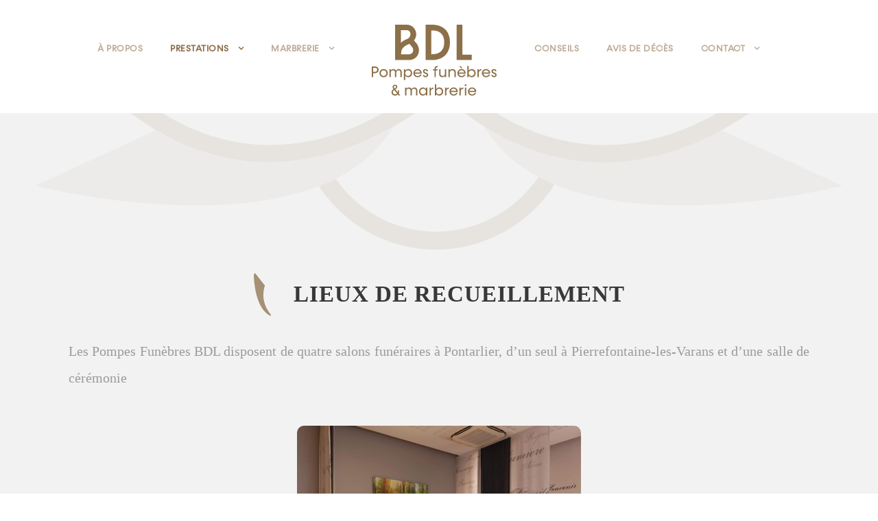

--- FILE ---
content_type: text/html; charset=UTF-8
request_url: https://pompes-funebres-bdl.fr/lieux-de-recueillement/
body_size: 13410
content:
<!DOCTYPE html>
<html lang="fr-FR" class="no-js">
<head>
	<meta charset="UTF-8">
	<meta name="viewport" content="width=device-width, initial-scale=1">
	<link rel="profile" href="https://gmpg.org/xfn/11">
	<link rel="pingback" href="https://pompes-funebres-bdl.fr/xmlrpc.php">
	<title>Lieux de recueillement | Pompes Funèbres BDL Pontarlier et Pierrefontaine-les-Varans</title>
<meta name='robots' content='max-image-preview:large' />
<link rel='dns-prefetch' href='//fonts.googleapis.com' />
<link rel='dns-prefetch' href='//hb.wpmucdn.com' />
<link href='//hb.wpmucdn.com' rel='preconnect' />
<link href='https://fonts.googleapis.com' rel='preconnect' />
<link href='//fonts.gstatic.com' crossorigin='' rel='preconnect' />
<link rel="alternate" type="application/rss+xml" title="Pompes Funèbres BDL Pontarlier et Pierrefontaine-les-Varans &raquo; Flux" href="https://pompes-funebres-bdl.fr/feed/" />
<link rel="alternate" type="application/rss+xml" title="Pompes Funèbres BDL Pontarlier et Pierrefontaine-les-Varans &raquo; Flux des commentaires" href="https://pompes-funebres-bdl.fr/comments/feed/" />
<link rel="alternate" title="oEmbed (JSON)" type="application/json+oembed" href="https://pompes-funebres-bdl.fr/wp-json/oembed/1.0/embed?url=https%3A%2F%2Fpompes-funebres-bdl.fr%2Flieux-de-recueillement%2F" />
<link rel="alternate" title="oEmbed (XML)" type="text/xml+oembed" href="https://pompes-funebres-bdl.fr/wp-json/oembed/1.0/embed?url=https%3A%2F%2Fpompes-funebres-bdl.fr%2Flieux-de-recueillement%2F&#038;format=xml" />
		<style>
			.lazyload,
			.lazyloading {
				max-width: 100%;
			}
		</style>
		<link rel='stylesheet' id='infinite-custom-style-css' href='https://pompes-funebres-bdl.fr/wp-content/uploads/gdlr-style-custom.css?1747299659&#038;ver=6.9' type='text/css' media='all' />
<style id='wp-img-auto-sizes-contain-inline-css' type='text/css'>
img:is([sizes=auto i],[sizes^="auto," i]){contain-intrinsic-size:3000px 1500px}
/*# sourceURL=wp-img-auto-sizes-contain-inline-css */
</style>
<style id='wp-emoji-styles-inline-css' type='text/css'>

	img.wp-smiley, img.emoji {
		display: inline !important;
		border: none !important;
		box-shadow: none !important;
		height: 1em !important;
		width: 1em !important;
		margin: 0 0.07em !important;
		vertical-align: -0.1em !important;
		background: none !important;
		padding: 0 !important;
	}
/*# sourceURL=wp-emoji-styles-inline-css */
</style>
<style id='wp-block-library-inline-css' type='text/css'>
:root{--wp-block-synced-color:#7a00df;--wp-block-synced-color--rgb:122,0,223;--wp-bound-block-color:var(--wp-block-synced-color);--wp-editor-canvas-background:#ddd;--wp-admin-theme-color:#007cba;--wp-admin-theme-color--rgb:0,124,186;--wp-admin-theme-color-darker-10:#006ba1;--wp-admin-theme-color-darker-10--rgb:0,107,160.5;--wp-admin-theme-color-darker-20:#005a87;--wp-admin-theme-color-darker-20--rgb:0,90,135;--wp-admin-border-width-focus:2px}@media (min-resolution:192dpi){:root{--wp-admin-border-width-focus:1.5px}}.wp-element-button{cursor:pointer}:root .has-very-light-gray-background-color{background-color:#eee}:root .has-very-dark-gray-background-color{background-color:#313131}:root .has-very-light-gray-color{color:#eee}:root .has-very-dark-gray-color{color:#313131}:root .has-vivid-green-cyan-to-vivid-cyan-blue-gradient-background{background:linear-gradient(135deg,#00d084,#0693e3)}:root .has-purple-crush-gradient-background{background:linear-gradient(135deg,#34e2e4,#4721fb 50%,#ab1dfe)}:root .has-hazy-dawn-gradient-background{background:linear-gradient(135deg,#faaca8,#dad0ec)}:root .has-subdued-olive-gradient-background{background:linear-gradient(135deg,#fafae1,#67a671)}:root .has-atomic-cream-gradient-background{background:linear-gradient(135deg,#fdd79a,#004a59)}:root .has-nightshade-gradient-background{background:linear-gradient(135deg,#330968,#31cdcf)}:root .has-midnight-gradient-background{background:linear-gradient(135deg,#020381,#2874fc)}:root{--wp--preset--font-size--normal:16px;--wp--preset--font-size--huge:42px}.has-regular-font-size{font-size:1em}.has-larger-font-size{font-size:2.625em}.has-normal-font-size{font-size:var(--wp--preset--font-size--normal)}.has-huge-font-size{font-size:var(--wp--preset--font-size--huge)}.has-text-align-center{text-align:center}.has-text-align-left{text-align:left}.has-text-align-right{text-align:right}.has-fit-text{white-space:nowrap!important}#end-resizable-editor-section{display:none}.aligncenter{clear:both}.items-justified-left{justify-content:flex-start}.items-justified-center{justify-content:center}.items-justified-right{justify-content:flex-end}.items-justified-space-between{justify-content:space-between}.screen-reader-text{border:0;clip-path:inset(50%);height:1px;margin:-1px;overflow:hidden;padding:0;position:absolute;width:1px;word-wrap:normal!important}.screen-reader-text:focus{background-color:#ddd;clip-path:none;color:#444;display:block;font-size:1em;height:auto;left:5px;line-height:normal;padding:15px 23px 14px;text-decoration:none;top:5px;width:auto;z-index:100000}html :where(.has-border-color){border-style:solid}html :where([style*=border-top-color]){border-top-style:solid}html :where([style*=border-right-color]){border-right-style:solid}html :where([style*=border-bottom-color]){border-bottom-style:solid}html :where([style*=border-left-color]){border-left-style:solid}html :where([style*=border-width]){border-style:solid}html :where([style*=border-top-width]){border-top-style:solid}html :where([style*=border-right-width]){border-right-style:solid}html :where([style*=border-bottom-width]){border-bottom-style:solid}html :where([style*=border-left-width]){border-left-style:solid}html :where(img[class*=wp-image-]){height:auto;max-width:100%}:where(figure){margin:0 0 1em}html :where(.is-position-sticky){--wp-admin--admin-bar--position-offset:var(--wp-admin--admin-bar--height,0px)}@media screen and (max-width:600px){html :where(.is-position-sticky){--wp-admin--admin-bar--position-offset:0px}}

/*# sourceURL=wp-block-library-inline-css */
</style><style id='global-styles-inline-css' type='text/css'>
:root{--wp--preset--aspect-ratio--square: 1;--wp--preset--aspect-ratio--4-3: 4/3;--wp--preset--aspect-ratio--3-4: 3/4;--wp--preset--aspect-ratio--3-2: 3/2;--wp--preset--aspect-ratio--2-3: 2/3;--wp--preset--aspect-ratio--16-9: 16/9;--wp--preset--aspect-ratio--9-16: 9/16;--wp--preset--color--black: #000000;--wp--preset--color--cyan-bluish-gray: #abb8c3;--wp--preset--color--white: #ffffff;--wp--preset--color--pale-pink: #f78da7;--wp--preset--color--vivid-red: #cf2e2e;--wp--preset--color--luminous-vivid-orange: #ff6900;--wp--preset--color--luminous-vivid-amber: #fcb900;--wp--preset--color--light-green-cyan: #7bdcb5;--wp--preset--color--vivid-green-cyan: #00d084;--wp--preset--color--pale-cyan-blue: #8ed1fc;--wp--preset--color--vivid-cyan-blue: #0693e3;--wp--preset--color--vivid-purple: #9b51e0;--wp--preset--gradient--vivid-cyan-blue-to-vivid-purple: linear-gradient(135deg,rgb(6,147,227) 0%,rgb(155,81,224) 100%);--wp--preset--gradient--light-green-cyan-to-vivid-green-cyan: linear-gradient(135deg,rgb(122,220,180) 0%,rgb(0,208,130) 100%);--wp--preset--gradient--luminous-vivid-amber-to-luminous-vivid-orange: linear-gradient(135deg,rgb(252,185,0) 0%,rgb(255,105,0) 100%);--wp--preset--gradient--luminous-vivid-orange-to-vivid-red: linear-gradient(135deg,rgb(255,105,0) 0%,rgb(207,46,46) 100%);--wp--preset--gradient--very-light-gray-to-cyan-bluish-gray: linear-gradient(135deg,rgb(238,238,238) 0%,rgb(169,184,195) 100%);--wp--preset--gradient--cool-to-warm-spectrum: linear-gradient(135deg,rgb(74,234,220) 0%,rgb(151,120,209) 20%,rgb(207,42,186) 40%,rgb(238,44,130) 60%,rgb(251,105,98) 80%,rgb(254,248,76) 100%);--wp--preset--gradient--blush-light-purple: linear-gradient(135deg,rgb(255,206,236) 0%,rgb(152,150,240) 100%);--wp--preset--gradient--blush-bordeaux: linear-gradient(135deg,rgb(254,205,165) 0%,rgb(254,45,45) 50%,rgb(107,0,62) 100%);--wp--preset--gradient--luminous-dusk: linear-gradient(135deg,rgb(255,203,112) 0%,rgb(199,81,192) 50%,rgb(65,88,208) 100%);--wp--preset--gradient--pale-ocean: linear-gradient(135deg,rgb(255,245,203) 0%,rgb(182,227,212) 50%,rgb(51,167,181) 100%);--wp--preset--gradient--electric-grass: linear-gradient(135deg,rgb(202,248,128) 0%,rgb(113,206,126) 100%);--wp--preset--gradient--midnight: linear-gradient(135deg,rgb(2,3,129) 0%,rgb(40,116,252) 100%);--wp--preset--font-size--small: 13px;--wp--preset--font-size--medium: 20px;--wp--preset--font-size--large: 36px;--wp--preset--font-size--x-large: 42px;--wp--preset--spacing--20: 0.44rem;--wp--preset--spacing--30: 0.67rem;--wp--preset--spacing--40: 1rem;--wp--preset--spacing--50: 1.5rem;--wp--preset--spacing--60: 2.25rem;--wp--preset--spacing--70: 3.38rem;--wp--preset--spacing--80: 5.06rem;--wp--preset--shadow--natural: 6px 6px 9px rgba(0, 0, 0, 0.2);--wp--preset--shadow--deep: 12px 12px 50px rgba(0, 0, 0, 0.4);--wp--preset--shadow--sharp: 6px 6px 0px rgba(0, 0, 0, 0.2);--wp--preset--shadow--outlined: 6px 6px 0px -3px rgb(255, 255, 255), 6px 6px rgb(0, 0, 0);--wp--preset--shadow--crisp: 6px 6px 0px rgb(0, 0, 0);}:where(.is-layout-flex){gap: 0.5em;}:where(.is-layout-grid){gap: 0.5em;}body .is-layout-flex{display: flex;}.is-layout-flex{flex-wrap: wrap;align-items: center;}.is-layout-flex > :is(*, div){margin: 0;}body .is-layout-grid{display: grid;}.is-layout-grid > :is(*, div){margin: 0;}:where(.wp-block-columns.is-layout-flex){gap: 2em;}:where(.wp-block-columns.is-layout-grid){gap: 2em;}:where(.wp-block-post-template.is-layout-flex){gap: 1.25em;}:where(.wp-block-post-template.is-layout-grid){gap: 1.25em;}.has-black-color{color: var(--wp--preset--color--black) !important;}.has-cyan-bluish-gray-color{color: var(--wp--preset--color--cyan-bluish-gray) !important;}.has-white-color{color: var(--wp--preset--color--white) !important;}.has-pale-pink-color{color: var(--wp--preset--color--pale-pink) !important;}.has-vivid-red-color{color: var(--wp--preset--color--vivid-red) !important;}.has-luminous-vivid-orange-color{color: var(--wp--preset--color--luminous-vivid-orange) !important;}.has-luminous-vivid-amber-color{color: var(--wp--preset--color--luminous-vivid-amber) !important;}.has-light-green-cyan-color{color: var(--wp--preset--color--light-green-cyan) !important;}.has-vivid-green-cyan-color{color: var(--wp--preset--color--vivid-green-cyan) !important;}.has-pale-cyan-blue-color{color: var(--wp--preset--color--pale-cyan-blue) !important;}.has-vivid-cyan-blue-color{color: var(--wp--preset--color--vivid-cyan-blue) !important;}.has-vivid-purple-color{color: var(--wp--preset--color--vivid-purple) !important;}.has-black-background-color{background-color: var(--wp--preset--color--black) !important;}.has-cyan-bluish-gray-background-color{background-color: var(--wp--preset--color--cyan-bluish-gray) !important;}.has-white-background-color{background-color: var(--wp--preset--color--white) !important;}.has-pale-pink-background-color{background-color: var(--wp--preset--color--pale-pink) !important;}.has-vivid-red-background-color{background-color: var(--wp--preset--color--vivid-red) !important;}.has-luminous-vivid-orange-background-color{background-color: var(--wp--preset--color--luminous-vivid-orange) !important;}.has-luminous-vivid-amber-background-color{background-color: var(--wp--preset--color--luminous-vivid-amber) !important;}.has-light-green-cyan-background-color{background-color: var(--wp--preset--color--light-green-cyan) !important;}.has-vivid-green-cyan-background-color{background-color: var(--wp--preset--color--vivid-green-cyan) !important;}.has-pale-cyan-blue-background-color{background-color: var(--wp--preset--color--pale-cyan-blue) !important;}.has-vivid-cyan-blue-background-color{background-color: var(--wp--preset--color--vivid-cyan-blue) !important;}.has-vivid-purple-background-color{background-color: var(--wp--preset--color--vivid-purple) !important;}.has-black-border-color{border-color: var(--wp--preset--color--black) !important;}.has-cyan-bluish-gray-border-color{border-color: var(--wp--preset--color--cyan-bluish-gray) !important;}.has-white-border-color{border-color: var(--wp--preset--color--white) !important;}.has-pale-pink-border-color{border-color: var(--wp--preset--color--pale-pink) !important;}.has-vivid-red-border-color{border-color: var(--wp--preset--color--vivid-red) !important;}.has-luminous-vivid-orange-border-color{border-color: var(--wp--preset--color--luminous-vivid-orange) !important;}.has-luminous-vivid-amber-border-color{border-color: var(--wp--preset--color--luminous-vivid-amber) !important;}.has-light-green-cyan-border-color{border-color: var(--wp--preset--color--light-green-cyan) !important;}.has-vivid-green-cyan-border-color{border-color: var(--wp--preset--color--vivid-green-cyan) !important;}.has-pale-cyan-blue-border-color{border-color: var(--wp--preset--color--pale-cyan-blue) !important;}.has-vivid-cyan-blue-border-color{border-color: var(--wp--preset--color--vivid-cyan-blue) !important;}.has-vivid-purple-border-color{border-color: var(--wp--preset--color--vivid-purple) !important;}.has-vivid-cyan-blue-to-vivid-purple-gradient-background{background: var(--wp--preset--gradient--vivid-cyan-blue-to-vivid-purple) !important;}.has-light-green-cyan-to-vivid-green-cyan-gradient-background{background: var(--wp--preset--gradient--light-green-cyan-to-vivid-green-cyan) !important;}.has-luminous-vivid-amber-to-luminous-vivid-orange-gradient-background{background: var(--wp--preset--gradient--luminous-vivid-amber-to-luminous-vivid-orange) !important;}.has-luminous-vivid-orange-to-vivid-red-gradient-background{background: var(--wp--preset--gradient--luminous-vivid-orange-to-vivid-red) !important;}.has-very-light-gray-to-cyan-bluish-gray-gradient-background{background: var(--wp--preset--gradient--very-light-gray-to-cyan-bluish-gray) !important;}.has-cool-to-warm-spectrum-gradient-background{background: var(--wp--preset--gradient--cool-to-warm-spectrum) !important;}.has-blush-light-purple-gradient-background{background: var(--wp--preset--gradient--blush-light-purple) !important;}.has-blush-bordeaux-gradient-background{background: var(--wp--preset--gradient--blush-bordeaux) !important;}.has-luminous-dusk-gradient-background{background: var(--wp--preset--gradient--luminous-dusk) !important;}.has-pale-ocean-gradient-background{background: var(--wp--preset--gradient--pale-ocean) !important;}.has-electric-grass-gradient-background{background: var(--wp--preset--gradient--electric-grass) !important;}.has-midnight-gradient-background{background: var(--wp--preset--gradient--midnight) !important;}.has-small-font-size{font-size: var(--wp--preset--font-size--small) !important;}.has-medium-font-size{font-size: var(--wp--preset--font-size--medium) !important;}.has-large-font-size{font-size: var(--wp--preset--font-size--large) !important;}.has-x-large-font-size{font-size: var(--wp--preset--font-size--x-large) !important;}
/*# sourceURL=global-styles-inline-css */
</style>

<style id='classic-theme-styles-inline-css' type='text/css'>
/*! This file is auto-generated */
.wp-block-button__link{color:#fff;background-color:#32373c;border-radius:9999px;box-shadow:none;text-decoration:none;padding:calc(.667em + 2px) calc(1.333em + 2px);font-size:1.125em}.wp-block-file__button{background:#32373c;color:#fff;text-decoration:none}
/*# sourceURL=/wp-includes/css/classic-themes.min.css */
</style>
<link rel="preload" as="style" href="https://fonts.googleapis.com/css?family=Open+Sans%3A300%2C300italic%2Cregular%2Citalic%2C600%2C600italic%2C700%2C700italic%2C800%2C800italic&#038;subset=cyrillic%2Ccyrillic-ext%2Cgreek%2Cgreek-ext%2Clatin%2Clatin-ext%2Cvietnamese&#038;display=optional&#038;ver=6.9" /><link rel='stylesheet' id='gdlr-core-google-font-css' href='https://fonts.googleapis.com/css?family=Open+Sans%3A300%2C300italic%2Cregular%2Citalic%2C600%2C600italic%2C700%2C700italic%2C800%2C800italic&#038;subset=cyrillic%2Ccyrillic-ext%2Cgreek%2Cgreek-ext%2Clatin%2Clatin-ext%2Cvietnamese&#038;display=optional&#038;ver=6.9' type='text/css' media='print' onload='this.media=&#34;all&#34;' />
<link rel='stylesheet' id='wphb-1-css' href='https://hb.wpmucdn.com/pompes-funebres-bdl.fr/05ee15de-a754-4fa8-890f-ddd69e5a7828.css' type='text/css' media='all' />
<script type="text/javascript" src="https://hb.wpmucdn.com/pompes-funebres-bdl.fr/1e5f846b-b24f-4775-89cd-55766e50e35c.js" id="wphb-2-js"></script>
<link rel="https://api.w.org/" href="https://pompes-funebres-bdl.fr/wp-json/" /><link rel="alternate" title="JSON" type="application/json" href="https://pompes-funebres-bdl.fr/wp-json/wp/v2/pages/183" /><link rel="EditURI" type="application/rsd+xml" title="RSD" href="https://pompes-funebres-bdl.fr/xmlrpc.php?rsd" />
<meta name="generator" content="Générateur de site Agence PTL Communication 6 - https://agence-ptl.fr/" />
<link rel='shortlink' href='https://pompes-funebres-bdl.fr/?p=183' />
		<script>
			document.documentElement.className = document.documentElement.className.replace('no-js', 'js');
		</script>
				<style>
			.no-js img.lazyload {
				display: none;
			}

			figure.wp-block-image img.lazyloading {
				min-width: 150px;
			}

			.lazyload,
			.lazyloading {
				--smush-placeholder-width: 100px;
				--smush-placeholder-aspect-ratio: 1/1;
				width: var(--smush-image-width, var(--smush-placeholder-width)) !important;
				aspect-ratio: var(--smush-image-aspect-ratio, var(--smush-placeholder-aspect-ratio)) !important;
			}

						.lazyload, .lazyloading {
				opacity: 0;
			}

			.lazyloaded {
				opacity: 1;
				transition: opacity 400ms;
				transition-delay: 0ms;
			}

					</style>
							<!-- Google Analytics tracking code output by Beehive Analytics Pro -->
						<script async src="https://www.googletagmanager.com/gtag/js?id=G-29QJDE12ED&l=beehiveDataLayer"></script>
		<script>
						window.beehiveDataLayer = window.beehiveDataLayer || [];
			function beehive_ga() {beehiveDataLayer.push(arguments);}
			beehive_ga('js', new Date())
						beehive_ga('config', 'G-29QJDE12ED', {
				'anonymize_ip': false,
				'allow_google_signals': false,
			})
					</script>
		<link rel="canonical" href="https://pompes-funebres-bdl.fr/lieux-de-recueillement/" />
<script type="application/ld+json">{"@context":"https:\/\/schema.org","@graph":[{"@type":"Organization","@id":"https:\/\/pompes-funebres-bdl.fr\/#schema-publishing-organization","url":"https:\/\/pompes-funebres-bdl.fr","name":"Pompes Fun\u00e8bres BDL Pontarlier et Pierrefontaine-les-Varans"},{"@type":"WebSite","@id":"https:\/\/pompes-funebres-bdl.fr\/#schema-website","url":"https:\/\/pompes-funebres-bdl.fr","name":"Pompes Fun\u00e8bres BDL Pontarlier et Pierrefontaine-les-Varans","encoding":"UTF-8","potentialAction":{"@type":"SearchAction","target":"https:\/\/pompes-funebres-bdl.fr\/search\/{search_term_string}\/","query-input":"required name=search_term_string"}},{"@type":"BreadcrumbList","@id":"https:\/\/pompes-funebres-bdl.fr\/lieux-de-recueillement?page&pagename=lieux-de-recueillement\/#breadcrumb","itemListElement":[{"@type":"ListItem","position":1,"name":"Home","item":"https:\/\/pompes-funebres-bdl.fr"},{"@type":"ListItem","position":2,"name":"Lieux de recueillement"}]},{"@type":"Person","@id":"https:\/\/pompes-funebres-bdl.fr\/author\/nathan-ptl\/#schema-author","name":"Nathan-PTL","url":"https:\/\/pompes-funebres-bdl.fr\/author\/nathan-ptl\/"}]}</script>
<meta property="og:type" content="article" />
<meta property="og:url" content="https://pompes-funebres-bdl.fr/lieux-de-recueillement/" />
<meta property="og:title" content="Lieux de recueillement | Pompes Funèbres BDL Pontarlier et Pierrefontaine-les-Varans" />
<meta property="article:published_time" content="2022-09-01T15:17:47" />
<meta property="article:author" content="Nathan-PTL" />
<meta name="twitter:card" content="summary" />
<meta name="twitter:title" content="Lieux de recueillement | Pompes Funèbres BDL Pontarlier et Pierrefontaine-les-Varans" />
<!-- /SEO -->
<style type="text/css" id="branda-admin-bar-logo">
body #wpadminbar #wp-admin-bar-wp-logo > .ab-item {
	background-image: url(https://pompes-funebres-bdl.fr/wp-content/uploads/2025/03/favicon.png);
	background-repeat: no-repeat;
	background-position: 50%;
	background-size: 80%;
}
body #wpadminbar #wp-admin-bar-wp-logo > .ab-item .ab-icon:before {
	content: " ";
}
</style>
<link rel="icon" href="https://pompes-funebres-bdl.fr/wp-content/uploads/2022/09/cropped-logo_BDL-32x32.png" sizes="32x32" />
<link rel="icon" href="https://pompes-funebres-bdl.fr/wp-content/uploads/2022/09/cropped-logo_BDL-192x192.png" sizes="192x192" />
<link rel="apple-touch-icon" href="https://pompes-funebres-bdl.fr/wp-content/uploads/2022/09/cropped-logo_BDL-180x180.png" />
<meta name="msapplication-TileImage" content="https://pompes-funebres-bdl.fr/wp-content/uploads/2022/09/cropped-logo_BDL-270x270.png" />
<script type="text/javascript" src="https://widget.plus-que-pro.fr/plus_que_pro_C2_89908.js"></script>
		<style type="text/css" id="wp-custom-css">
			/*Display none*/
.display-none{
	display:none;
}

/*Menu*/
div#infinite-mobile-top-search{
	display:none;
}

.infinite-navigation.infinite-item-pdlr.clearfix.infinite-navigation-submenu-indicator {
    display: flex;
    align-items: center;
		justify-content:center;
}

ul#menu-main-menu-1 {
    display: flex;
    align-items: center;
}

.infinite-main-menu-right-wrap.clearfix.infinite-item-mglr.infinite-navigation-top {
    display: none;
}

.infinite-header-container-inner.clearfix {
    position: relative;
    left: -15px;
}

.infinite-header-container.infinite-header-full {
    height: 165px;
}

/*Header*/

.border-header-desktop {
    background-color: #8C6F4A;
    height: 50px;
    width: 100vw;
    left: 0;
    bottom:20%;
    position: absolute;
}

.border-header-desktop > .gdlr-core-title-item-title-wrap {
    position: relative;
    top: 10px;
}

.size-background > .gdlr-core-pbf-background-wrap {
    position: absolute;
    top: -200px;
    right: 0px;
    bottom: 0px;
    left: 0px;
    overflow: hidden;
    z-index: -2;
    transition: border-color 300ms, border-width 100ms;
    -moz-transition: border-color 300ms, border-width 100ms;
    -o-transition: border-color 300ms, border-width 100ms;
    -webkit-transition: border-color 300ms, border-width 100ms;
}


.shadow-box {
    box-shadow: 8px 13px 15px rgb(0 0 0 / 20%);
    border-radius: 10px;
}

/*Telephone*/


.call-buton .cc-calto-action-ripple {
	z-index: 99999;
	position: fixed;
	right: 1rem;
	bottom: 8rem;
	background: #8C6F4A;
	width: 4rem;
	height: 4rem;
	padding: 1rem;
	border-radius: 100%;
	-webkit-box-sizing: border-box;
	box-sizing: border-box;
	color: #ffffff;
	-webkit-animation: cc-calto-action-ripple 0.6s linear infinite;
	animation: cc-calto-action-ripple 0.6s linear infinite;
	display: -webkit-box;
	display: -webkit-flex;
	display: -ms-flexbox;
	display: flex;
	justify-items: center;
	-webkit-box-align: center;
	-webkit-align-items: center;
	-ms-flex-align: center;
	align-items: center;
	text-decoration: none; }
	.call-buton .cc-calto-action-ripple i {
	  -webkit-transition: 0.3s ease;
	  transition: 0.3s ease;
	  font-size: 2.2rem; }
	.call-buton .cc-calto-action-ripple:hover i {
	  -webkit-transform: rotate(135deg);
	  transform: rotate(135deg); }
  
  @-webkit-keyframes cc-calto-action-ripple {
	0% {
	  -webkit-box-shadow: 0 4px 10px rgba(140, 111, 74, 0.2), 0 0 0 0 rgba(140, 111, 74, 0.2), 0 0 0 5px rgba(140, 111, 74, 0.2), 0 0 0 10px rgba(140, 111, 74, 0.2);
	  box-shadow: 0 4px 10px rgba(140, 111, 74, 0.2), 0 0 0 0 rgba(140, 111, 74, 0.2), 0 0 0 5px rgba(140, 111, 74, 0.2), 0 0 0 10px rgba(140, 111, 74, 0.2); }
	100% {
	  -webkit-box-shadow: 0 4px 10px rgba(140, 111, 74, 0.2), 0 0 0 5px rgba(140, 111, 74, 0.2), 0 0 0 10px rgba(140, 111, 74, 0.2), 0 0 0 20px rgba(236, 139, 0, 0);
	  box-shadow: 0 4px 10px rgba(140, 111, 74, 0.2), 0 0 0 5px rgba(140, 111, 74, 0.2), 0 0 0 10px rgba(140, 111, 74, 0.2), 0 0 0 20px rgba(236, 139, 0, 0); } }
  
  @keyframes cc-calto-action-ripple {
	0% {
	  -webkit-box-shadow: 0 4px 10px rgba(140, 111, 74, 0.2), 0 0 0 0 rgba(140, 111, 74, 0.2), 0 0 0 5px rgba(140, 111, 74, 0.2), 0 0 0 10px rgba(140, 111, 74, 0.2);
	  box-shadow: 0 4px 10px rgba(140, 111, 74, 0.2), 0 0 0 0 rgba(140, 111, 74, 0.2), 0 0 0 5px rgba(140, 111, 74, 0.2), 0 0 0 10px rgba(140, 111, 74, 0.2); }
	100% {
	  -webkit-box-shadow: 0 4px 10px rgba(140, 111, 74, 0.2), 0 0 0 5px rgba(140, 111, 74, 0.2), 0 0 0 10px rgba(140, 111, 74, 0.2), 0 0 0 20px rgba(236, 139, 0, 0);
	  box-shadow: 0 4px 10px rgba(140, 111, 74, 0.2), 0 0 0 5px rgba(140, 111, 74, 0.2), 0 0 0 10px rgba(140, 111, 74, 0.2), 0 0 0 20px rgba(236, 139, 0, 0); } }

	span.num{
		position: absolute;
    color: #ec8b00;
    left: -30%;
    bottom: -50%;
	}

div#center-me {
    /* text-align: center; */
    display: flex;
    flex-direction: row;
    justify-content: center;
    align-items: center;
}

.justify{
	text-align:justify;
}

/*Bouton Hover*/

.bg-hover-menu:hover{
	background-color:transparent;
}

/*1/2 Infini*/

.infini-title:before {
    content: url(https://pompes-funebres-bdl.fr/wp-content/uploads/2022/09/12-Infini.svg);
    position: absolute;
    left: 0;
    top: 0;
}

/*Fonts*/

h3.gdlr-core-title-item-title.gdlr-core-skin-title{
	font-family: 'Belgrad';
font-style: normal;
font-weight: 700;
font-size: 33px;
}

p{
	font-family: 'Konnect';
font-style: normal;
font-weight: 400;
font-size: 30px;
line-height: 39px;
}

/*Radius Img*/

img {
    border-radius: 10px;
}

/*Accordéon*/

.gdlr-core-accordion-style-icon .gdlr-core-accordion-item-icon:before {
    content: url(https://pompes-funebres-bdl.fr/wp-content/uploads/2022/09/title-before.svg);
}

.gdlr-core-accordion-style-icon .gdlr-core-accordion-item-tab.gdlr-core-active .gdlr-core-accordion-item-icon:before {
    content: url(https://pompes-funebres-bdl.fr/wp-content/uploads/2022/09/Subtract.svg);
}

/*Salon Funéraire*/

.fixed-card {
    position: relative;
    width: 100%;
    z-index: 2;
    /* top: -100%; */
    margin-top: -90%;
    margin-left: 50%;
}

/*Dot-BG*/

.dot-bg:before {
    content: url(https://pompes-funebres-bdl.fr/wp-content/uploads/2022/09/dot-left-1.svg);
    position: absolute;
    top: 50%;
		left:0;
		opacity:0.3;
}

.dot-bg:after {
    content: url(https://pompes-funebres-bdl.fr/wp-content/uploads/2022/09/dot-right-1.svg);
    position: absolute;
    top: 50%;
    right: 0;
		opacity:0.3;
}


/*Responsive Mobile*/

@media screen and (max-width: 680px) {
	/*Divider*/
	.gdlr-core-shape-divider-wrap.gdlr-core-pos-top {
    position: absolute;
    top: -70px;
    left: 0;
    right: 0;
}
	
	.gdlr-core-pbf-column-content-margin.gdlr-core-js {
    padding-top: 30px !important;
}
	
	.border-header {
    background-color: #8C6F4A;
    height: 130px;
    width: 100vw;
    left: -15px;
    bottom: -25vh;
    position: absolute;
}
	
	.border-header > .gdlr-core-title-item-title-wrap {
    position: relative;
    top: 15px;
}
	
	.border-header-desktop{
		display:none;
	}
	
}


.gdlr-core-personnel-list-content {
    color: white;
}

.infinite-top-bar-left.infinite-item-pdlr {
    text-align: center;
}

.infinite-top-bar-left.infinite-item-pdlr {
    text-align: center;
    display: flex;
    justify-content: center;
    align-items: center;
    width: 100%;
    align-content: center;
    flex-wrap: nowrap;
    flex-direction: row;
}

form.search-form {
    display: none;		</style>
		</head>

<body data-rsssl=1 class="wp-singular page-template-default page page-id-183 wp-theme-infinite gdlr-core-body infinite-body infinite-body-front infinite-full  infinite-with-sticky-navigation  infinite-blockquote-style-1 gdlr-core-link-to-lightbox" data-home-url="https://pompes-funebres-bdl.fr/" >
<div class="infinite-mobile-header-wrap" ><div class="infinite-mobile-header infinite-header-background infinite-style-slide infinite-sticky-mobile-navigation " id="infinite-mobile-header" ><div class="infinite-mobile-header-container infinite-container clearfix" ><div class="infinite-logo  infinite-item-pdlr"><div class="infinite-logo-inner"><a class="" href="https://pompes-funebres-bdl.fr/" ><img data-src="https://pompes-funebres-bdl.fr/wp-content/uploads/2022/08/Logo-BDL.svg" alt="" width="182" height="104" title="Logo-BDL" src="[data-uri]" class="lazyload" style="--smush-placeholder-width: 182px; --smush-placeholder-aspect-ratio: 182/104;" /></a></div></div><div class="infinite-mobile-menu-right" ><div class="infinite-main-menu-search" id="infinite-mobile-top-search" ><i class="fa fa-search" ></i></div><div class="infinite-top-search-wrap" >
	<div class="infinite-top-search-close" ></div>

	<div class="infinite-top-search-row" >
		<div class="infinite-top-search-cell" >
			<form role="search" method="get" class="search-form" action="https://pompes-funebres-bdl.fr/">
	<input type="text" class="search-field infinite-title-font" placeholder="Search..." value="" name="s">
	<div class="infinite-top-search-submit"><i class="fa fa-search" ></i></div>
	<input type="submit" class="search-submit" value="Search">
	<div class="infinite-top-search-close"><i class="icon_close" ></i></div>
	</form>
		</div>
	</div>

</div>
<div class="infinite-mobile-menu" ><a class="infinite-mm-menu-button infinite-mobile-menu-button infinite-mobile-button-hamburger-with-border" href="#infinite-mobile-menu" ><i class="fa fa-bars" ></i></a><div class="infinite-mm-menu-wrap infinite-navigation-font" id="infinite-mobile-menu" data-slide="right" ><ul id="menu-main-menu" class="m-menu"><li class="menu-item menu-item-type-post_type menu-item-object-page menu-item-180"><a href="https://pompes-funebres-bdl.fr/a-propos/">À propos</a></li>
<li class="menu-item menu-item-type-post_type menu-item-object-page current-menu-ancestor current-menu-parent current_page_parent current_page_ancestor menu-item-has-children menu-item-179"><a href="https://pompes-funebres-bdl.fr/prestations/">Prestations</a>
<ul class="sub-menu">
	<li class="menu-item menu-item-type-post_type menu-item-object-page menu-item-195"><a href="https://pompes-funebres-bdl.fr/organisation-complete-des-obseques/">Organisation complète des obsèques</a></li>
	<li class="menu-item menu-item-type-post_type menu-item-object-page current-menu-item page_item page-item-183 current_page_item menu-item-194"><a href="https://pompes-funebres-bdl.fr/lieux-de-recueillement/" aria-current="page">Lieux de recueillement</a></li>
	<li class="menu-item menu-item-type-post_type menu-item-object-page menu-item-193"><a href="https://pompes-funebres-bdl.fr/choix-darticles-funeraires/">Choix d’articles funéraires</a></li>
	<li class="menu-item menu-item-type-post_type menu-item-object-page menu-item-192"><a href="https://pompes-funebres-bdl.fr/soins-de-thanatopraxie/">Soins de thanatopraxie</a></li>
	<li class="menu-item menu-item-type-post_type menu-item-object-page menu-item-191"><a href="https://pompes-funebres-bdl.fr/transport-avant-apres-mise-en-biere/">Transport avant mise en bière</a></li>
	<li class="menu-item menu-item-type-post_type menu-item-object-page menu-item-360"><a href="https://pompes-funebres-bdl.fr/caveaux-et-cavurnes/">Caveaux et cavurnes</a></li>
</ul>
</li>
<li class="menu-item menu-item-type-post_type menu-item-object-page menu-item-has-children menu-item-178"><a href="https://pompes-funebres-bdl.fr/marbrerie/">Marbrerie</a>
<ul class="sub-menu">
	<li class="menu-item menu-item-type-post_type menu-item-object-page menu-item-305"><a href="https://pompes-funebres-bdl.fr/marbrerie-funeraire/">Marbrerie funéraire</a></li>
	<li class="menu-item menu-item-type-post_type menu-item-object-page menu-item-302"><a href="https://pompes-funebres-bdl.fr/nos-realisations/">Nos réalisations</a></li>
</ul>
</li>
<li class="menu-item menu-item-type-post_type menu-item-object-page menu-item-177"><a href="https://pompes-funebres-bdl.fr/conseils/">Conseils</a></li>
<li class="menu-item menu-item-type-post_type menu-item-object-page menu-item-176"><a href="https://pompes-funebres-bdl.fr/avis-de-deces/">Avis de décès</a></li>
<li class="menu-item menu-item-type-post_type menu-item-object-page menu-item-has-children menu-item-175"><a href="https://pompes-funebres-bdl.fr/contact/">Contact</a>
<ul class="sub-menu">
	<li class="menu-item menu-item-type-post_type menu-item-object-page menu-item-642"><a href="https://pompes-funebres-bdl.fr/agence-de-pontarlier/">Agence de pontarlier</a></li>
	<li class="menu-item menu-item-type-post_type menu-item-object-page menu-item-641"><a href="https://pompes-funebres-bdl.fr/agence-de-pierrefontaine-les-varans/">Agence de Pierrefontaine-les-varans</a></li>
</ul>
</li>
</ul></div></div></div></div></div></div><div class="infinite-body-outer-wrapper ">
		<div class="infinite-body-wrapper clearfix  infinite-with-frame">
		
<header class="infinite-header-wrap infinite-header-style-plain  infinite-style-splitted-menu infinite-sticky-navigation infinite-style-fixed" data-navigation-offset="75px"  >
	<div class="infinite-header-background" ></div>
	<div class="infinite-header-container  infinite-header-full">
			
		<div class="infinite-header-container-inner clearfix">
						<div class="infinite-navigation infinite-item-pdlr clearfix infinite-navigation-submenu-indicator " >
			<div class="infinite-main-menu" id="infinite-main-menu" ><ul id="menu-main-menu-1" class="sf-menu"><li  class="menu-item menu-item-type-post_type menu-item-object-page menu-item-180 infinite-normal-menu"><a href="https://pompes-funebres-bdl.fr/a-propos/">À propos</a></li>
<li  class="menu-item menu-item-type-post_type menu-item-object-page current-menu-ancestor current-menu-parent current_page_parent current_page_ancestor menu-item-has-children menu-item-179 infinite-normal-menu"><a href="https://pompes-funebres-bdl.fr/prestations/" class="sf-with-ul-pre">Prestations</a>
<ul class="sub-menu">
	<li  class="menu-item menu-item-type-post_type menu-item-object-page menu-item-195" data-size="60"><a href="https://pompes-funebres-bdl.fr/organisation-complete-des-obseques/">Organisation complète des obsèques</a></li>
	<li  class="menu-item menu-item-type-post_type menu-item-object-page current-menu-item page_item page-item-183 current_page_item menu-item-194" data-size="60"><a href="https://pompes-funebres-bdl.fr/lieux-de-recueillement/">Lieux de recueillement</a></li>
	<li  class="menu-item menu-item-type-post_type menu-item-object-page menu-item-193" data-size="60"><a href="https://pompes-funebres-bdl.fr/choix-darticles-funeraires/">Choix d’articles funéraires</a></li>
	<li  class="menu-item menu-item-type-post_type menu-item-object-page menu-item-192" data-size="60"><a href="https://pompes-funebres-bdl.fr/soins-de-thanatopraxie/">Soins de thanatopraxie</a></li>
	<li  class="menu-item menu-item-type-post_type menu-item-object-page menu-item-191" data-size="60"><a href="https://pompes-funebres-bdl.fr/transport-avant-apres-mise-en-biere/">Transport avant mise en bière</a></li>
	<li  class="menu-item menu-item-type-post_type menu-item-object-page menu-item-360" data-size="60"><a href="https://pompes-funebres-bdl.fr/caveaux-et-cavurnes/">Caveaux et cavurnes</a></li>
</ul>
</li>
<li  class="menu-item menu-item-type-post_type menu-item-object-page menu-item-has-children menu-item-178 infinite-normal-menu"><a href="https://pompes-funebres-bdl.fr/marbrerie/" class="sf-with-ul-pre">Marbrerie</a>
<ul class="sub-menu">
	<li  class="menu-item menu-item-type-post_type menu-item-object-page menu-item-305" data-size="60"><a href="https://pompes-funebres-bdl.fr/marbrerie-funeraire/">Marbrerie funéraire</a></li>
	<li  class="menu-item menu-item-type-post_type menu-item-object-page menu-item-302" data-size="60"><a href="https://pompes-funebres-bdl.fr/nos-realisations/">Nos réalisations</a></li>
</ul>
</li>
<li class="infinite-center-nav-menu-item" ><div class="infinite-logo  infinite-item-pdlr"><div class="infinite-logo-inner"><a class="" href="https://pompes-funebres-bdl.fr/" ><img data-src="https://pompes-funebres-bdl.fr/wp-content/uploads/2022/08/Logo-BDL.svg" alt="" width="182" height="104" title="Logo-BDL" src="[data-uri]" class="lazyload" style="--smush-placeholder-width: 182px; --smush-placeholder-aspect-ratio: 182/104;" /></a></div></div></li><li  class="menu-item menu-item-type-post_type menu-item-object-page menu-item-177 infinite-normal-menu"><a href="https://pompes-funebres-bdl.fr/conseils/">Conseils</a></li>
<li  class="menu-item menu-item-type-post_type menu-item-object-page menu-item-176 infinite-normal-menu"><a href="https://pompes-funebres-bdl.fr/avis-de-deces/">Avis de décès</a></li>
<li  class="menu-item menu-item-type-post_type menu-item-object-page menu-item-has-children menu-item-175 infinite-normal-menu"><a href="https://pompes-funebres-bdl.fr/contact/" class="sf-with-ul-pre">Contact</a>
<ul class="sub-menu">
	<li  class="menu-item menu-item-type-post_type menu-item-object-page menu-item-642" data-size="60"><a href="https://pompes-funebres-bdl.fr/agence-de-pontarlier/">Agence de pontarlier</a></li>
	<li  class="menu-item menu-item-type-post_type menu-item-object-page menu-item-641" data-size="60"><a href="https://pompes-funebres-bdl.fr/agence-de-pierrefontaine-les-varans/">Agence de Pierrefontaine-les-varans</a></li>
</ul>
</li>
</ul></div><div class="infinite-main-menu-right-wrap clearfix  infinite-item-mglr infinite-navigation-top" ><div class="infinite-main-menu-search" id="infinite-top-search" ><i class="fa fa-search" ></i></div><div class="infinite-top-search-wrap" >
	<div class="infinite-top-search-close" ></div>

	<div class="infinite-top-search-row" >
		<div class="infinite-top-search-cell" >
			<form role="search" method="get" class="search-form" action="https://pompes-funebres-bdl.fr/">
	<input type="text" class="search-field infinite-title-font" placeholder="Search..." value="" name="s">
	<div class="infinite-top-search-submit"><i class="fa fa-search" ></i></div>
	<input type="submit" class="search-submit" value="Search">
	<div class="infinite-top-search-close"><i class="icon_close" ></i></div>
	</form>
		</div>
	</div>

</div>
</div>			</div><!-- infinite-navigation -->

		</div><!-- infinite-header-inner -->
	</div><!-- infinite-header-container -->
</header><!-- header -->	<div class="infinite-page-wrapper" id="infinite-page-wrapper" ><div class="gdlr-core-page-builder-body"><div class="gdlr-core-pbf-wrapper  coxy-bg" ><div class="gdlr-core-pbf-background-wrap" style="background-color: #f2f2f2 ;"  ></div><div class="gdlr-core-pbf-wrapper-content gdlr-core-js "   ><div class="gdlr-core-pbf-wrapper-container clearfix gdlr-core-container" ><div class="gdlr-core-pbf-element" ><div class="gdlr-core-shape-divider-item"  ><div class="gdlr-core-shape-divider-wrap  gdlr-core-pos-top"  ><svg width="1177" height="201" viewBox="0 0 1177 201" fill="none" xmlns="http://www.w3.org/2000/svg">
<g opacity="0.1">
<path d="M1176.4 107C1169.2 108.8 917.5 171.9 757 105C748.9 101.9 741 98.3 733.4 94.1C700.9 76.9 673.4 52.9 654.2 20.6C660.3 24.6 666.6 28.2 672.7 31.5C678.6 34.8 684.7 38 690.6 40.9C691 41.1 691.5 41.3 691.7 41.3C698.2 44.6 704.8 47.4 711.3 50C719.1 53.3 726.8 56.1 734.7 58.3C739.7 60.1 744.9 61.6 750 62.9L775.5 68.4C793.4 71.7 810.9 73 827.6 73C895.9 73 955.6 50.5 1000.6 25.9L1176.4 107Z" fill="#BFAE9A"/>
<path d="M521.4 21.5C501.4 55.1 472.4 79.3 438 96.7C429.9 100.7 421.8 104.3 413.3 107.6H413.2C250.2 171.1 0 107 0 107L175.6 25.9C233.4 60.3 289.5 73 340.7 73C358.8 73 376.3 71.5 393.1 68.6L418.9 63.3C458.6 53.5 493.3 37.6 521.4 21.5Z" fill="#BFAE9A"/>
<path d="M757.1 105C720.9 162.1 656.1 200.1 584.5 200.1C512.9 200.1 450.2 163.2 413.3 107.6C421.8 104.3 429.8 100.7 437.9 96.7H438C470.3 143.2 523.8 173.9 584.6 173.9C588.6 173.9 592.2 173.7 596.2 173.5C599.3 173.3 602.5 173.1 605.6 172.6C608.2 172.4 611 171.9 613.6 171.5C616.9 171.1 619.9 170.4 623.2 169.5C625.8 169.1 628.4 168.4 631 167.5C634.1 166.8 637.1 166 639.9 164.9C650.6 161.6 660.6 157.1 670 151.8C673.1 150 676.1 148.3 679.2 146.5L679.6 146.1C682.7 144.4 685.5 142.7 688.3 140.2C691.4 138.1 694.2 135.9 697 133.7C704 128.3 710.3 122.1 716.2 115.6C718.3 113.5 720.5 111.1 722.3 108.6C724.3 106.5 726 104.3 727.8 101.9C729.6 99.8 731.1 97.6 732.6 95.4C732.8 95 733.2 94.5 733.4 94.1C741.1 98.3 749 101.9 757.1 105C757.1 105 757 105 757.1 105Z" fill="#8C704A"/>
<path d="M553.5 0.999994C544.1 7.49999 533.2 14.3 521.4 21.1C493.3 37.3 458.6 53.2 418.8 63L393 68.3C376.2 71.1 358.7 72.7 340.6 72.7C289.4 72.7 233.3 60 175.4 25.6C163.5 18.3 151.3 10.2 139.1 0.999994H185.1C257.3 45.2 326.1 53.1 385.3 44.3C389.7 43.6 394 43 398.2 42.1C402.6 41.2 406.9 40.3 411.1 39.5C415.9 38.4 420.7 37.1 425.5 35.5C429 34.6 432.2 33.5 435.5 32.4C435.9 32.4 436.6 32.2 437 32C442.5 30.2 447.9 28.3 453.2 26.4C456.7 24.9 460.2 23.5 463.4 22.2C464.3 21.8 465.2 21.5 466 21.1C472.5 18.2 478.7 15.5 484.7 12.4C488.9 10.4 493 8.39999 496.7 6.29999C497.6 5.89999 498.2 5.59999 498.9 5.19999C500 4.49999 501.1 3.89999 502 3.39999C503.5 2.59999 505 1.79999 506.4 0.899994L553.5 0.999994Z" fill="#8C704A"/>
<path d="M1041.1 1C1029.5 9 1016 17.5 1000.8 25.8C955.8 50.5 896.1 73 827.8 73C811 73 793.5 71.7 775.7 68.4L750.2 62.9C745.2 61.6 740 60 734.9 58.3C727.1 56.1 719.4 53.2 711.5 50C705 47.4 698.4 44.5 691.9 41.3C691.7 41.3 691.2 41.1 690.8 40.9C684.9 38.1 678.8 34.8 672.9 31.5C666.8 28.2 660.5 24.5 654.4 20.6C644.9 14.6 635.5 8.1 626 1H672.4C701.7 18.9 730.3 30.8 758 38C762.4 39.3 766.5 40.2 770.7 41.1C775.1 42 779.2 43.1 783.6 43.7C868.2 58 942.4 30.5 993.9 1H1041.1Z" fill="#8C704A"/>
</g>
</svg>
</div></div></div><div class="gdlr-core-pbf-column gdlr-core-column-60 gdlr-core-column-first"  id="gdlr-core-column-10454" ><div class="gdlr-core-pbf-column-content-margin gdlr-core-js " style="padding: 170px 0px 0px 0px;"   ><div class="gdlr-core-pbf-background-wrap"  ></div><div class="gdlr-core-pbf-column-content clearfix gdlr-core-js "   ><div class="gdlr-core-pbf-element" ><div class="gdlr-core-title-item gdlr-core-item-pdb clearfix  gdlr-core-left-align gdlr-core-title-item-caption-top gdlr-core-item-pdlr"  id="center-me"  ><div class="gdlr-core-title-item-left-image gdlr-core-media-image"  ><img data-src="https://pompes-funebres-bdl.fr/wp-content/uploads/2022/08/Avant-titre.svg" alt="" width="29" height="68" title="Avant-titre" src="[data-uri]" class="lazyload" style="--smush-placeholder-width: 29px; --smush-placeholder-aspect-ratio: 29/68;" /></div><div class="gdlr-core-title-item-left-image-wrap" ><div class="gdlr-core-title-item-title-wrap "  ><h3 class="gdlr-core-title-item-title gdlr-core-skin-title "  >Lieux de recueillement<span class="gdlr-core-title-item-title-divider gdlr-core-skin-divider" ></span></h3></div></div></div></div><div class="gdlr-core-pbf-element" ><div class="gdlr-core-text-box-item gdlr-core-item-pdlr gdlr-core-item-pdb gdlr-core-left-align justify"  ><div class="gdlr-core-text-box-item-content" style="font-size: 20px ;text-transform: none ;"  ><p>Les Pompes Funèbres BDL disposent de quatre salons funéraires à Pontarlier, d’un seul à Pierrefontaine-les-Varans et d’une salle de cérémonie</p>
</div></div></div><div class="gdlr-core-pbf-element" ><div class="gdlr-core-image-item gdlr-core-item-pdb  gdlr-core-center-align gdlr-core-item-pdlr"  ><div class="gdlr-core-image-item-wrap gdlr-core-media-image  gdlr-core-image-item-style-rectangle" style="border-width: 0px;"  ><img data-src="https://pompes-funebres-bdl.fr/wp-content/uploads/2022/09/agence.png" alt="" width="414" height="317" title="agence" src="[data-uri]" class="lazyload" style="--smush-placeholder-width: 414px; --smush-placeholder-aspect-ratio: 414/317;" /></div></div></div></div></div></div></div></div></div><div class="gdlr-core-pbf-wrapper  infini-title" ><div class="gdlr-core-pbf-background-wrap" style="background-color: #bfae99 ;"  ></div><div class="gdlr-core-pbf-wrapper-content gdlr-core-js "   ><div class="gdlr-core-pbf-wrapper-container clearfix gdlr-core-container" ><div class="gdlr-core-pbf-column gdlr-core-column-48 gdlr-core-column-first" ><div class="gdlr-core-pbf-column-content-margin gdlr-core-js "   ><div class="gdlr-core-pbf-column-content clearfix gdlr-core-js "   ><div class="gdlr-core-pbf-element" ><div class="gdlr-core-title-item gdlr-core-item-pdb clearfix  gdlr-core-left-align gdlr-core-title-item-caption-top gdlr-core-item-pdlr"  ><div class="gdlr-core-title-item-left-image gdlr-core-media-image"  ><img data-src="https://pompes-funebres-bdl.fr/wp-content/uploads/2022/08/Avant-titre.svg" alt="" width="29" height="68" title="Avant-titre" src="[data-uri]" class="lazyload" style="--smush-placeholder-width: 29px; --smush-placeholder-aspect-ratio: 29/68;" /></div><div class="gdlr-core-title-item-left-image-wrap" ><div class="gdlr-core-title-item-title-wrap "  ><h3 class="gdlr-core-title-item-title gdlr-core-skin-title " style="color: #f2f2f2 ;"  >Salons Funeraires<span class="gdlr-core-title-item-title-divider gdlr-core-skin-divider" ></span></h3></div></div></div></div></div></div></div><div class="gdlr-core-pbf-column gdlr-core-column-30 gdlr-core-column-first" ><div class="gdlr-core-pbf-column-content-margin gdlr-core-js "   ><div class="gdlr-core-pbf-column-content clearfix gdlr-core-js "   ><div class="gdlr-core-pbf-element" ><div class="gdlr-core-image-item gdlr-core-item-pdb  gdlr-core-center-align gdlr-core-item-pdlr"  ><div class="gdlr-core-image-item-wrap gdlr-core-media-image  gdlr-core-image-item-style-rectangle" style="border-width: 0px;"  ><img data-src="https://pompes-funebres-bdl.fr/wp-content/uploads/2022/09/Galaxy.jpeg" alt="" width="1920" height="1280" title="Galaxy" src="[data-uri]" class="lazyload" style="--smush-placeholder-width: 1920px; --smush-placeholder-aspect-ratio: 1920/1280;" /></div></div></div></div></div></div><div class="gdlr-core-pbf-column gdlr-core-column-30" ><div class="gdlr-core-pbf-column-content-margin gdlr-core-js "   ><div class="gdlr-core-pbf-column-content clearfix gdlr-core-js "   ><div class="gdlr-core-pbf-element" ><div class="gdlr-core-image-item gdlr-core-item-pdb  gdlr-core-center-align gdlr-core-item-pdlr"  ><div class="gdlr-core-image-item-wrap gdlr-core-media-image  gdlr-core-image-item-style-rectangle" style="border-width: 0px;"  ><img data-src="https://pompes-funebres-bdl.fr/wp-content/uploads/2022/09/Ciel.jpeg" alt="" width="1920" height="1280" title="Ciel" src="[data-uri]" class="lazyload" style="--smush-placeholder-width: 1920px; --smush-placeholder-aspect-ratio: 1920/1280;" /></div></div></div></div></div></div><div class="gdlr-core-pbf-column gdlr-core-column-30 gdlr-core-column-first" ><div class="gdlr-core-pbf-column-content-margin gdlr-core-js "   ><div class="gdlr-core-pbf-column-content clearfix gdlr-core-js "   ><div class="gdlr-core-pbf-element" ><div class="gdlr-core-image-item gdlr-core-item-pdb  gdlr-core-center-align gdlr-core-item-pdlr"  ><div class="gdlr-core-image-item-wrap gdlr-core-media-image  gdlr-core-image-item-style-rectangle" style="border-width: 0px;"  ><img data-src="https://pompes-funebres-bdl.fr/wp-content/uploads/2022/09/Eau.jpeg" alt="" width="1920" height="1280" title="Eau" src="[data-uri]" class="lazyload" style="--smush-placeholder-width: 1920px; --smush-placeholder-aspect-ratio: 1920/1280;" /></div></div></div></div></div></div><div class="gdlr-core-pbf-column gdlr-core-column-30" ><div class="gdlr-core-pbf-column-content-margin gdlr-core-js "   ><div class="gdlr-core-pbf-column-content clearfix gdlr-core-js "   ><div class="gdlr-core-pbf-element" ><div class="gdlr-core-image-item gdlr-core-item-pdb  gdlr-core-center-align gdlr-core-item-pdlr"  ><div class="gdlr-core-image-item-wrap gdlr-core-media-image  gdlr-core-image-item-style-rectangle" style="border-width: 0px;"  ><img data-src="https://pompes-funebres-bdl.fr/wp-content/uploads/2022/09/Forêt.jpeg" alt="" width="1920" height="1280" title="Forêt" src="[data-uri]" class="lazyload" style="--smush-placeholder-width: 1920px; --smush-placeholder-aspect-ratio: 1920/1280;" /></div></div></div></div></div></div><div class="gdlr-core-pbf-column gdlr-core-column-30 gdlr-core-column-first"  id="gdlr-core-column-54157" ><div class="gdlr-core-pbf-column-content-margin gdlr-core-js  fixed-card" style="padding: 30px 30px 30px 30px;border-radius: 10px 10px 10px 10px;-moz-border-radius: 10px 10px 10px 10px;-webkit-border-radius: 10px 10px 10px 10px;"   ><div class="gdlr-core-pbf-background-wrap" style="background-color: #bfae99 ;border-radius: 10px 10px 10px 10px;-moz-border-radius: 10px 10px 10px 10px;-webkit-border-radius: 10px 10px 10px 10px;"  ></div><div class="gdlr-core-pbf-column-content clearfix gdlr-core-js "   ><div class="gdlr-core-pbf-element" ><div class="gdlr-core-image-item gdlr-core-item-pdb  gdlr-core-center-align gdlr-core-item-pdlr"  ><div class="gdlr-core-image-item-wrap gdlr-core-media-image  gdlr-core-image-item-style-rectangle" style="border-width: 0px;"  ><img data-src="https://pompes-funebres-bdl.fr/wp-content/uploads/2022/09/logo-whi.svg" alt="" width="100" height="41" title="logo-whi" src="[data-uri]" class="lazyload" style="--smush-placeholder-width: 100px; --smush-placeholder-aspect-ratio: 100/41;" /></div></div></div><div class="gdlr-core-pbf-element" ><div class="gdlr-core-text-box-item gdlr-core-item-pdlr gdlr-core-item-pdb gdlr-core-center-align justify no-margin" style="padding-bottom: 0px ;"  ><div class="gdlr-core-text-box-item-content" style="text-transform: none ;color: #ffffff ;"  ><p>Les salons funéraires vous permettent de veiller votre défunt dans une atmosphère intime et personnalisée. Entièrement sécurisés, ils sont ouverts de 9 heures à 21 heures. Insonorisés et tempérés, ils permettent de se recueillir dans un confort optimal.</p>
</div></div></div></div></div></div></div></div></div></div></div><footer><div class="infinite-footer-wrapper  infinite-with-column-divider" ><div class="infinite-footer-container infinite-container clearfix" ><div class="infinite-footer-column infinite-item-pdlr infinite-column-60" ><div id="text-2" class="widget widget_text infinite-widget">			<div class="textwidget"><p><script type="text/javascript" src="https://widget.plus-que-pro.fr/plus_que_pro_B2_89908.js"></script></p>
</div>
		</div></div></div></div><div class="infinite-copyright-wrapper" ><div class="infinite-copyright-container infinite-container"><div class="infinite-copyright-text infinite-item-pdlr">Copyright ©2022 Pompes Funèbres BDL - Conception et design : <a href="https://www.agence-ptl.fr" class="animation-copyright"></a></div></div></div></footer></div></div>
<script type="speculationrules">
{"prefetch":[{"source":"document","where":{"and":[{"href_matches":"/*"},{"not":{"href_matches":["/wp-*.php","/wp-admin/*","/wp-content/uploads/*","/wp-content/*","/wp-content/plugins/*","/wp-content/themes/infinite/*","/*\\?(.+)"]}},{"not":{"selector_matches":"a[rel~=\"nofollow\"]"}},{"not":{"selector_matches":".no-prefetch, .no-prefetch a"}}]},"eagerness":"conservative"}]}
</script>
<style>#gdlr-core-column-10454:hover .gdlr-core-pbf-column-content-margin, #gdlr-core-column-10454:hover .gdlr-core-pbf-column-content-margin .gdlr-core-pbf-background-wrap, #gdlr-core-column-10454:hover .gdlr-core-pbf-column-content-margin .gdlr-core-pbf-background-frame{ border-color: #ffffff !important; }#gdlr-core-column-10454:hover .gdlr-core-pbf-column-content-margin .gdlr-core-pbf-background-wrap{  }#gdlr-core-column-54157:hover .gdlr-core-pbf-column-content-margin, #gdlr-core-column-54157:hover .gdlr-core-pbf-column-content-margin .gdlr-core-pbf-background-wrap, #gdlr-core-column-54157:hover .gdlr-core-pbf-column-content-margin .gdlr-core-pbf-background-frame{ border-color: #ffffff !important; }#gdlr-core-column-54157:hover .gdlr-core-pbf-column-content-margin .gdlr-core-pbf-background-wrap{  }</style><script>class TextScramble {
  constructor(el) {
    this.el = el;
    this.chars = '!<>-_\\/[]{}—=+*^?#________';
    this.update = this.update.bind(this);
  }

  setText(newText) {
    const oldText = this.el.innerText;
    const length = Math.max(oldText.length, newText.length);
    const promise = new Promise(resolve => this.resolve = resolve);
    this.queue = [];

    for (let i = 0; i < length; i++) {
      const from = oldText[i] || '';
      const to = newText[i] || '';
      const start = Math.floor(Math.random() * 40);
      const end = start + Math.floor(Math.random() * 40);
      this.queue.push({
        from,
        to,
        start,
        end
      });
    }

    cancelAnimationFrame(this.frameRequest);
    this.frame = 0;
    this.update();
    return promise;
  }

  update() {
    let output = '';
    let complete = 0;

    for (let i = 0, n = this.queue.length; i < n; i++) {
      let {
        from,
        to,
        start,
        end,
        char
      } = this.queue[i];

      if (this.frame >= end) {
        complete++;
        output += to;
      } else if (this.frame >= start) {
        if (!char || Math.random() < 0.28) {
          char = this.randomChar();
          this.queue[i].char = char;
        }

        output += `<span class="dud">${char}</span>`;
      } else {
        output += from;
      }
    }

    this.el.innerHTML = output;

    if (complete === this.queue.length) {
      this.resolve();
    } else {
      this.frameRequest = requestAnimationFrame(this.update);
      this.frame++;
    }
  }

  randomChar() {
    return this.chars[Math.floor(Math.random() * this.chars.length)];
  }

} // ——————————————————————————————————————————————————
// Example
// ——————————————————————————————————————————————————


const phrases = ['Agence PTL', 'Marketing Communication 360°', 'Agence PTL Marketing Communication 360°'];
const el = document.querySelector('.animation-copyright');
const fx = new TextScramble(el);
let counter = 0;

const next = () => {
  fx.setText(phrases[counter]).then(() => {
    setTimeout(next, 1500);
  });
  counter = (counter + 1) % phrases.length;
};

next();</script><script type="text/javascript" id="wphb-3-js-extra">
/* <![CDATA[ */
var gdlr_core_pbf = {"admin":"","video":{"width":"640","height":"360"},"ajax_url":"https://pompes-funebres-bdl.fr/wp-admin/admin-ajax.php","ilightbox_skin":"dark"};
//# sourceURL=wphb-3-js-extra
/* ]]> */
</script>
<script type="text/javascript" src="https://hb.wpmucdn.com/pompes-funebres-bdl.fr/703db95d-3779-4234-8e75-c1aa4378c724.js" id="wphb-3-js"></script>
<script type="text/javascript" id="wphb-3-js-after">
/* <![CDATA[ */
wpa_field_info = {"wpa_field_name":"hnubyl1322","wpa_field_value":593356,"wpa_add_test":"no"}
//# sourceURL=wphb-3-js-after
/* ]]> */
</script>
<script type="text/javascript" src="https://hb.wpmucdn.com/pompes-funebres-bdl.fr/b9db775e-e68c-4f79-868f-9c1934b0f6cb.js" id="jquery-effects-core-js"></script>
<script type="text/javascript" id="wphb-4-js-before">
/* <![CDATA[ */
var smushLazyLoadOptions = {"autoResizingEnabled":false,"autoResizeOptions":{"precision":5,"skipAutoWidth":true}};
//# sourceURL=wphb-4-js-before
/* ]]> */
</script>
<script type="text/javascript" src="https://hb.wpmucdn.com/pompes-funebres-bdl.fr/fab4fa01-12d8-43b0-971a-6bdbce36837b.js" id="wphb-4-js"></script>
<script id="wp-emoji-settings" type="application/json">
{"baseUrl":"https://s.w.org/images/core/emoji/17.0.2/72x72/","ext":".png","svgUrl":"https://s.w.org/images/core/emoji/17.0.2/svg/","svgExt":".svg","source":{"concatemoji":"https://pompes-funebres-bdl.fr/wp-includes/js/wp-emoji-release.min.js?ver=6.9"}}
</script>
<script type="module">
/* <![CDATA[ */
/*! This file is auto-generated */
const a=JSON.parse(document.getElementById("wp-emoji-settings").textContent),o=(window._wpemojiSettings=a,"wpEmojiSettingsSupports"),s=["flag","emoji"];function i(e){try{var t={supportTests:e,timestamp:(new Date).valueOf()};sessionStorage.setItem(o,JSON.stringify(t))}catch(e){}}function c(e,t,n){e.clearRect(0,0,e.canvas.width,e.canvas.height),e.fillText(t,0,0);t=new Uint32Array(e.getImageData(0,0,e.canvas.width,e.canvas.height).data);e.clearRect(0,0,e.canvas.width,e.canvas.height),e.fillText(n,0,0);const a=new Uint32Array(e.getImageData(0,0,e.canvas.width,e.canvas.height).data);return t.every((e,t)=>e===a[t])}function p(e,t){e.clearRect(0,0,e.canvas.width,e.canvas.height),e.fillText(t,0,0);var n=e.getImageData(16,16,1,1);for(let e=0;e<n.data.length;e++)if(0!==n.data[e])return!1;return!0}function u(e,t,n,a){switch(t){case"flag":return n(e,"\ud83c\udff3\ufe0f\u200d\u26a7\ufe0f","\ud83c\udff3\ufe0f\u200b\u26a7\ufe0f")?!1:!n(e,"\ud83c\udde8\ud83c\uddf6","\ud83c\udde8\u200b\ud83c\uddf6")&&!n(e,"\ud83c\udff4\udb40\udc67\udb40\udc62\udb40\udc65\udb40\udc6e\udb40\udc67\udb40\udc7f","\ud83c\udff4\u200b\udb40\udc67\u200b\udb40\udc62\u200b\udb40\udc65\u200b\udb40\udc6e\u200b\udb40\udc67\u200b\udb40\udc7f");case"emoji":return!a(e,"\ud83e\u1fac8")}return!1}function f(e,t,n,a){let r;const o=(r="undefined"!=typeof WorkerGlobalScope&&self instanceof WorkerGlobalScope?new OffscreenCanvas(300,150):document.createElement("canvas")).getContext("2d",{willReadFrequently:!0}),s=(o.textBaseline="top",o.font="600 32px Arial",{});return e.forEach(e=>{s[e]=t(o,e,n,a)}),s}function r(e){var t=document.createElement("script");t.src=e,t.defer=!0,document.head.appendChild(t)}a.supports={everything:!0,everythingExceptFlag:!0},new Promise(t=>{let n=function(){try{var e=JSON.parse(sessionStorage.getItem(o));if("object"==typeof e&&"number"==typeof e.timestamp&&(new Date).valueOf()<e.timestamp+604800&&"object"==typeof e.supportTests)return e.supportTests}catch(e){}return null}();if(!n){if("undefined"!=typeof Worker&&"undefined"!=typeof OffscreenCanvas&&"undefined"!=typeof URL&&URL.createObjectURL&&"undefined"!=typeof Blob)try{var e="postMessage("+f.toString()+"("+[JSON.stringify(s),u.toString(),c.toString(),p.toString()].join(",")+"));",a=new Blob([e],{type:"text/javascript"});const r=new Worker(URL.createObjectURL(a),{name:"wpTestEmojiSupports"});return void(r.onmessage=e=>{i(n=e.data),r.terminate(),t(n)})}catch(e){}i(n=f(s,u,c,p))}t(n)}).then(e=>{for(const n in e)a.supports[n]=e[n],a.supports.everything=a.supports.everything&&a.supports[n],"flag"!==n&&(a.supports.everythingExceptFlag=a.supports.everythingExceptFlag&&a.supports[n]);var t;a.supports.everythingExceptFlag=a.supports.everythingExceptFlag&&!a.supports.flag,a.supports.everything||((t=a.source||{}).concatemoji?r(t.concatemoji):t.wpemoji&&t.twemoji&&(r(t.twemoji),r(t.wpemoji)))});
//# sourceURL=https://pompes-funebres-bdl.fr/wp-includes/js/wp-emoji-loader.min.js
/* ]]> */
</script>

</body>
</html>

--- FILE ---
content_type: application/javascript
request_url: https://hb.wpmucdn.com/pompes-funebres-bdl.fr/fab4fa01-12d8-43b0-971a-6bdbce36837b.js
body_size: 19918
content:
/**handles:jquery-mmenu,jquery-superfish,infinite-script-core,smush-lazy-load**/
(l=>{function e(){l[d].glbl||(n={$wndw:l(window),$docu:l(document),$html:l("html"),$body:l("body")},c={},r={},a={},l.each([c,r,a],function(e,s){s.add=function(e){for(var t=0,n=(e=e.split(" ")).length;t<n;t++)s[e[t]]=s.mm(e[t])}}),c.mm=function(e){return"mm-"+e},c.add("wrapper menu panels panel nopanel current highest opened subopened navbar hasnavbar title btn prev next listview nolistview inset vertical selected divider spacer hidden fullsubopen"),c.umm=function(e){return e="mm-"==e.slice(0,3)?e.slice(3):e},r.mm=function(e){return"mm-"+e},r.add("parent sub"),a.mm=function(e){return e+".mm"},a.add("transitionend webkitTransitionEnd click scroll keydown mousedown mouseup touchstart touchmove touchend orientationchange"),l[d]._c=c,l[d]._d=r,l[d]._e=a,l[d].glbl=n)}var d="mmenu",t="5.6.1",c,r,a,n;l[d]&&l[d].version>t||(l[d]=function(e,t,n){this.$menu=e,this._api=["bind","init","update","setSelected","getInstance","openPanel","closePanel","closeAllPanels"],this.opts=t,this.conf=n,this.vars={},this.cbck={},"function"==typeof this.___deprecated&&this.___deprecated(),this._initMenu(),this._initAnchors();var e=this.$pnls.children();return this._initAddons(),this.init(e),"function"==typeof this.___debug&&this.___debug(),this},l[d].version=t,l[d].addons={},l[d].uniqueId=0,l[d].defaults={extensions:[],navbar:{add:!0,title:"Menu",titleLink:"panel"},onClick:{setSelected:!0},slidingSubmenus:!0},l[d].configuration={classNames:{divider:"Divider",inset:"Inset",panel:"Panel",selected:"Selected",spacer:"Spacer",vertical:"Vertical"},clone:!1,openingInterval:25,panelNodetype:"ul, ol, div",transitionDuration:400},l[d].prototype={init:function(e){e=e.not("."+c.nopanel),e=this._initPanels(e),this.trigger("init",e),this.trigger("update")},update:function(){this.trigger("update")},setSelected:function(e){this.$menu.find("."+c.listview).children().removeClass(c.selected),e.addClass(c.selected),this.trigger("setSelected",e)},openPanel:function(e){var t=e.parent(),n=this,s,s,t;t.hasClass(c.vertical)?(s=t.parents("."+c.subopened)).length?this.openPanel(s.first()):(t.addClass(c.opened),this.trigger("openPanel",e),this.trigger("openingPanel",e),this.trigger("openedPanel",e)):e.hasClass(c.current)||(t=(s=this.$pnls.children("."+c.panel)).filter("."+c.current),s.removeClass(c.highest).removeClass(c.current).not(e).not(t).not("."+c.vertical).addClass(c.hidden),l[d].support.csstransitions||t.addClass(c.hidden),e.hasClass(c.opened)?e.nextAll("."+c.opened).addClass(c.highest).removeClass(c.opened).removeClass(c.subopened):(e.addClass(c.highest),t.addClass(c.subopened)),e.removeClass(c.hidden).addClass(c.current),n.trigger("openPanel",e),setTimeout(function(){e.removeClass(c.subopened).addClass(c.opened),n.trigger("openingPanel",e),n.__transitionend(e,function(){n.trigger("openedPanel",e)},n.conf.transitionDuration)},this.conf.openingInterval))},closePanel:function(e){var t=e.parent();t.hasClass(c.vertical)&&(t.removeClass(c.opened),this.trigger("closePanel",e),this.trigger("closingPanel",e),this.trigger("closedPanel",e))},closeAllPanels:function(){this.$menu.find("."+c.listview).children().removeClass(c.selected).filter("."+c.vertical).removeClass(c.opened);var e,t=this.$pnls.children("."+c.panel).first();this.$pnls.children("."+c.panel).not(t).removeClass(c.subopened).removeClass(c.opened).removeClass(c.current).removeClass(c.highest).addClass(c.hidden),this.openPanel(t)},togglePanel:function(e){var t=e.parent();t.hasClass(c.vertical)&&this[t.hasClass(c.opened)?"closePanel":"openPanel"](e)},getInstance:function(){return this},bind:function(e,t){this.cbck[e]=this.cbck[e]||[],this.cbck[e].push(t)},trigger:function(){var e=this,t=Array.prototype.slice.call(arguments),n=t.shift();if(this.cbck[n])for(var s=0,i=this.cbck[n].length;s<i;s++)this.cbck[n][s].apply(e,t)},_initMenu:function(){this.$menu.attr("id",this.$menu.attr("id")||this.__getUniqueId()),this.conf.clone&&(this.$menu=this.$menu.clone(!0),this.$menu.add(this.$menu.find("[id]")).filter("[id]").each(function(){l(this).attr("id",c.mm(l(this).attr("id")))})),this.$menu.contents().each(function(){3==l(this)[0].nodeType&&l(this).remove()}),this.$pnls=l('<div class="'+c.panels+'" />').append(this.$menu.children(this.conf.panelNodetype)).prependTo(this.$menu),this.$menu.parent().addClass(c.wrapper);var e=[c.menu];this.opts.slidingSubmenus||e.push(c.vertical),this.opts.extensions=this.opts.extensions.length?"mm-"+this.opts.extensions.join(" mm-"):"",this.opts.extensions&&e.push(this.opts.extensions),this.$menu.addClass(e.join(" "))},_initPanels:function(e){var o=this,t=this.__findAddBack(e,"ul, ol"),t=(this.__refactorClass(t,this.conf.classNames.inset,"inset").addClass(c.nolistview+" "+c.nopanel),t.not("."+c.nolistview).addClass(c.listview),this.__findAddBack(e,"."+c.listview).children()),s=(this.__refactorClass(t,this.conf.classNames.selected,"selected"),this.__refactorClass(t,this.conf.classNames.divider,"divider"),this.__refactorClass(t,this.conf.classNames.spacer,"spacer"),this.__refactorClass(this.__findAddBack(e,"."+this.conf.classNames.panel),this.conf.classNames.panel,"panel"),l()),t=e.add(e.find("."+c.panel)).add(this.__findAddBack(e,"."+c.listview).children().children(this.conf.panelNodetype)).not("."+c.nopanel),t=(this.__refactorClass(t,this.conf.classNames.vertical,"vertical"),this.opts.slidingSubmenus||t.addClass(c.vertical),t.each(function(){var e=l(this),t=e,n=(e.is("ul, ol")?(e.wrap('<div class="'+c.panel+'" />'),t=e.parent()):t.addClass(c.panel),e.attr("id"));e.removeAttr("id"),t.attr("id",n||o.__getUniqueId()),e.hasClass(c.vertical)&&(e.removeClass(o.conf.classNames.vertical),t.add(t.parent()).addClass(c.vertical)),s=s.add(t)}),l("."+c.panel,this.$menu)),e=(s.each(function(e){var t,n,s=l(this),i,a=(i=s.parent()).children("a, span").first();if(i.is("."+c.panels)||(i.data(r.sub,s),s.data(r.parent,i)),i.children("."+c.next).length||i.parent().is("."+c.listview)&&(t=s.attr("id"),n=l('<a class="'+c.next+'" href="#'+t+'" data-target="#'+t+'" />').insertBefore(a),a.is("span"))&&n.addClass(c.fullsubopen),!s.children("."+c.navbar).length&&!i.hasClass(c.vertical)){var i=(i.parent().is("."+c.listview)?i:a=i.closest("."+c.panel).find('a[href="#'+s.attr("id")+'"]').first()).closest("."+c.panel),n=l('<div class="'+c.navbar+'" />');if(i.length){switch(t=i.attr("id"),o.opts.navbar.titleLink){case"anchor":_url=a.attr("href");break;case"panel":case"parent":_url="#"+t;break;default:_url=!1}n.append('<a class="'+c.btn+" "+c.prev+'" href="#'+t+'" data-target="#'+t+'" />').append(l('<a class="'+c.title+'"'+(_url?' href="'+_url+'"':"")+" />").text(a.text())).prependTo(s),o.opts.navbar.add&&s.addClass(c.hasnavbar)}else o.opts.navbar.title&&(n.append('<a class="'+c.title+'">'+o.opts.navbar.title+"</a>").prependTo(s),o.opts.navbar.add)&&s.addClass(c.hasnavbar)}}),this.__findAddBack(e,"."+c.listview).children("."+c.selected).removeClass(c.selected).last().addClass(c.selected)),e=(e.add(e.parentsUntil("."+c.menu,"li")).filter("."+c.vertical).addClass(c.opened).end().each(function(){l(this).parentsUntil("."+c.menu,"."+c.panel).not("."+c.vertical).first().addClass(c.opened).parentsUntil("."+c.menu,"."+c.panel).not("."+c.vertical).first().addClass(c.opened).addClass(c.subopened)}),e.children("."+c.panel).not("."+c.vertical).addClass(c.opened).parentsUntil("."+c.menu,"."+c.panel).not("."+c.vertical).first().addClass(c.opened).addClass(c.subopened),t.filter("."+c.opened));return(e=e.length?e:s.first()).addClass(c.opened).last().addClass(c.current),s.not("."+c.vertical).not(e.last()).addClass(c.hidden).end().filter(function(){return!l(this).parent().hasClass(c.panels)}).appendTo(this.$pnls),s},_initAnchors:function(){var r=this;n.$body.on(a.click+"-oncanvas","a[href]",function(e){var t=l(this),n=!1,s=r.$menu.find(t).length,i;for(i in l[d].addons)if(l[d].addons[i].clickAnchor.call(r,t,s)){n=!0;break}var a=t.attr("href"),o;if(!n&&s&&1<a.length&&"#"==a.slice(0,1))try{var o=l(a,r.$menu);o.is("."+c.panel)&&(n=!0,r[t.parent().hasClass(c.vertical)?"togglePanel":"openPanel"](o))}catch(e){}n&&e.preventDefault(),n||!s||!t.is("."+c.listview+" > li > a")||t.is('[rel="external"]')||t.is('[target="_blank"]')||(r.__valueOrFn(r.opts.onClick.setSelected,t)&&r.setSelected(l(e.target).parent()),(o=r.__valueOrFn(r.opts.onClick.preventDefault,t,"#"==a.slice(0,1)))&&e.preventDefault(),r.__valueOrFn(r.opts.onClick.close,t,o)&&r.close())})},_initAddons:function(){var e;for(e in l[d].addons)l[d].addons[e].add.call(this),l[d].addons[e].add=function(){};for(e in l[d].addons)l[d].addons[e].setup.call(this)},_getOriginalMenuId:function(){var e=this.$menu.attr("id");return e=e&&e.length&&this.conf.clone?c.umm(e):e},__api:function(){var n=this,s={};return l.each(this._api,function(e){var t=this;s[t]=function(){var e=n[t].apply(n,arguments);return void 0===e?s:e}}),s},__valueOrFn:function(e,t,n){return"function"==typeof e?e.call(t[0]):void 0===e&&void 0!==n?n:e},__refactorClass:function(e,t,n){return e.filter("."+t).removeClass(t).addClass(c[n])},__findAddBack:function(e,t){return e.find(t).add(e.filter(t))},__filterListItems:function(e){return e.not("."+c.divider).not("."+c.hidden)},__transitionend:function(e,t,n){var s=!1,i=function(){s||t.call(e[0]),s=!0};e.one(a.transitionend,i),e.one(a.webkitTransitionEnd,i),setTimeout(i,1.1*n)},__getUniqueId:function(){return c.mm(l[d].uniqueId++)}},l.fn[d]=function(t,n){return e(),t=l.extend(!0,{},l[d].defaults,t),n=l.extend(!0,{},l[d].configuration,n),this.each(function(){var e=l(this),e;e.data(d)||(e=new l[d](e,t,n)).$menu.data(d,e.__api())})},l[d].support={touch:"ontouchstart"in window||navigator.msMaxTouchPoints||!1,csstransitions:(()=>{if("undefined"!=typeof Modernizr&&void 0!==Modernizr.csstransitions)return Modernizr.csstransitions;var e,t=(document.body||document.documentElement).style,n;if("string"==typeof t[n="transition"])return!0;for(var s=["Moz","webkit","Webkit","Khtml","O","ms"],n=n.charAt(0).toUpperCase()+n.substr(1),i=0;i<s.length;i++)if("string"==typeof t[s[i]+n])return!0;return!1})()})})(jQuery),(s=>{var i="mmenu",a="offCanvas",o,r,l,d;s[i].addons[a]={setup:function(){var e,t,n,e,n;this.opts[a]&&(e=this.opts[a],t=this.conf[a],d=s[i].glbl,this._api=s.merge(this._api,["open","close","setPage"]),"top"!=e.position&&"bottom"!=e.position||(e.zposition="front"),"string"!=typeof t.pageSelector&&(t.pageSelector="> "+t.pageNodetype),d.$allMenus=(d.$allMenus||s()).add(this.$menu),this.vars.opened=!1,n=[o.offcanvas],"left"!=e.position&&n.push(o.mm(e.position)),"back"!=e.zposition&&n.push(o.mm(e.zposition)),this.$menu.addClass(n.join(" ")).parent().removeClass(o.wrapper),this.setPage(d.$page),this._initBlocker(),this["_initWindow_"+a](),this.$menu[t.menuInjectMethod+"To"](t.menuWrapperSelector),e=window.location.hash)&&(n=this._getOriginalMenuId())&&n==e.slice(1)&&this.open()},add:function(){o=s[i]._c,r=s[i]._d,l=s[i]._e,o.add("offcanvas slideout blocking modal background opening blocker page"),r.add("style"),l.add("resize")},clickAnchor:function(e,t){var n;return!!this.opts[a]&&((n=this._getOriginalMenuId())&&e.is('[href="#'+n+'"]')?(this.open(),!0):d.$page?!(!(n=d.$page.first().attr("id"))||!e.is('[href="#'+n+'"]')||(this.close(),0)):void 0)}},s[i].defaults[a]={position:"left",zposition:"back",blockUI:!0,moveBackground:!0},s[i].configuration[a]={pageNodetype:"div",pageSelector:null,noPageSelector:[],wrapPageIfNeeded:!0,menuWrapperSelector:"body",menuInjectMethod:"prepend"},s[i].prototype.open=function(){var e;this.vars.opened||((e=this)._openSetup(),setTimeout(function(){e._openFinish()},this.conf.openingInterval),this.trigger("open"))},s[i].prototype._openSetup=function(){var e=this,t=this.opts[a],n=(this.closeAllOthers(),d.$page.each(function(){s(this).data(r.style,s(this).attr("style")||"")}),d.$wndw.trigger(l.resize+"-"+a,[!0]),[o.opened]);t.blockUI&&n.push(o.blocking),"modal"==t.blockUI&&n.push(o.modal),t.moveBackground&&n.push(o.background),"left"!=t.position&&n.push(o.mm(this.opts[a].position)),"back"!=t.zposition&&n.push(o.mm(this.opts[a].zposition)),this.opts.extensions&&n.push(this.opts.extensions),d.$html.addClass(n.join(" ")),setTimeout(function(){e.vars.opened=!0},this.conf.openingInterval),this.$menu.addClass(o.current+" "+o.opened)},s[i].prototype._openFinish=function(){var e=this;this.__transitionend(d.$page.first(),function(){e.trigger("opened")},this.conf.transitionDuration),d.$html.addClass(o.opening),this.trigger("opening")},s[i].prototype.close=function(){var e;this.vars.opened&&((e=this).__transitionend(d.$page.first(),function(){e.$menu.removeClass(o.current).removeClass(o.opened),d.$html.removeClass(o.opened).removeClass(o.blocking).removeClass(o.modal).removeClass(o.background).removeClass(o.mm(e.opts[a].position)).removeClass(o.mm(e.opts[a].zposition)),e.opts.extensions&&d.$html.removeClass(e.opts.extensions),d.$page.each(function(){s(this).attr("style",s(this).data(r.style))}),e.vars.opened=!1,e.trigger("closed")},this.conf.transitionDuration),d.$html.removeClass(o.opening),this.trigger("close"),this.trigger("closing"))},s[i].prototype.closeAllOthers=function(){d.$allMenus.not(this.$menu).each(function(){var e=s(this).data(i);e&&e.close&&e.close()})},s[i].prototype.setPage=function(e){var t=this,n=this.conf[a];e&&e.length||(e=d.$body.find(n.pageSelector),1<(e=n.noPageSelector.length?e.not(n.noPageSelector.join(", ")):e).length&&n.wrapPageIfNeeded&&(e=e.wrapAll("<"+this.conf[a].pageNodetype+" />").parent())),e.each(function(){s(this).attr("id",s(this).attr("id")||t.__getUniqueId())}),e.addClass(o.page+" "+o.slideout),d.$page=e,this.trigger("setPage",e)},s[i].prototype["_initWindow_"+a]=function(){d.$wndw.off(l.keydown+"-"+a).on(l.keydown+"-"+a,function(e){return d.$html.hasClass(o.opened)&&9==e.keyCode?(e.preventDefault(),!1):void 0});var s=0;d.$wndw.off(l.resize+"-"+a).on(l.resize+"-"+a,function(e,t){var n;1==d.$page.length&&(t||d.$html.hasClass(o.opened))&&(n=d.$wndw.height(),!t&&n==s||(s=n,d.$page.css("minHeight",n)))})},s[i].prototype._initBlocker=function(){var t=this;this.opts[a].blockUI&&(d.$blck||(d.$blck=s('<div id="'+o.blocker+'" class="'+o.slideout+'" />')),d.$blck.appendTo(d.$body).off(l.touchstart+"-"+a+" "+l.touchmove+"-"+a).on(l.touchstart+"-"+a+" "+l.touchmove+"-"+a,function(e){e.preventDefault(),e.stopPropagation(),d.$blck.trigger(l.mousedown+"-"+a)}).off(l.mousedown+"-"+a).on(l.mousedown+"-"+a,function(e){e.preventDefault(),d.$html.hasClass(o.modal)||(t.closeAllOthers(),t.close())}))}})(jQuery),(s=>{var i="mmenu",a="scrollBugFix",o,e,r,l;s[i].addons[a]={setup:function(){var t=this,e=this.opts[a],e,n;this.conf[a],l=s[i].glbl,s[i].support.touch&&this.opts.offCanvas&&this.opts.offCanvas.modal&&(e=this.opts[a]=s.extend(!0,{},s[i].defaults[a],e="object"!=typeof(e="boolean"==typeof e?{fix:e}:e)?{}:e)).fix&&(e=this.$menu.attr("id"),n=!1,this.bind("opening",function(){this.$pnls.children("."+o.current).scrollTop(0)}),l.$docu.on(r.touchmove,function(e){t.vars.opened&&e.preventDefault()}),l.$body.on(r.touchstart,"#"+e+"> ."+o.panels+"> ."+o.current,function(e){!t.vars.opened||n||(n=!0,0===e.currentTarget.scrollTop?e.currentTarget.scrollTop=1:e.currentTarget.scrollHeight===e.currentTarget.scrollTop+e.currentTarget.offsetHeight&&--e.currentTarget.scrollTop,n=!1)}).on(r.touchmove,"#"+e+"> ."+o.panels+"> ."+o.current,function(e){t.vars.opened&&s(this)[0].scrollHeight>s(this).innerHeight()&&e.stopPropagation()}),l.$wndw.on(r.orientationchange,function(){t.$pnls.children("."+o.current).scrollTop(0).css({"-webkit-overflow-scrolling":"auto"}).css({"-webkit-overflow-scrolling":"touch"})}))},add:function(){o=s[i]._c,e=s[i]._d,r=s[i]._e},clickAnchor:function(e,t){}},s[i].defaults[a]={fix:!0}})(jQuery);
((n,e)=>{var o=(i={bcClass:"sf-breadcrumb",menuClass:"sf-js-enabled",anchorClass:"sf-with-ul",menuArrowClass:"sf-arrows"},(y=/^(?![\w\W]*Windows Phone)[\w\W]*(iPhone|iPad|iPod)/i.test(navigator.userAgent))&&n("html").css("cursor","pointer").on("click",n.noop),t=y,r="behavior"in(y=document.documentElement.style)&&"fill"in y&&/iemobile/i.test(navigator.userAgent),a=!!e.PointerEvent,l=function(e,s){var o=i.menuClass;s.cssArrows&&(o+=" "+i.menuArrowClass),e.toggleClass(o)},h=function(e,s){return e.find("li."+s.pathClass).slice(0,s.pathLevels).addClass(s.hoverClass+" "+i.bcClass).filter(function(){return n(this).children(s.popUpSelector).hide().show().length}).removeClass(s.pathClass)},p=function(e){e.children("a").toggleClass(i.anchorClass)},u=function(e){var s=e.css("ms-touch-action"),o=e.css("touch-action"),o;e.css({"ms-touch-action":o="pan-y"===(o=o||s)?"auto":"pan-y","touch-action":o})},c=function(e,s){var o="li:has("+s.popUpSelector+")",o=(n.fn.hoverIntent&&!s.disableHI?e.hoverIntent(d,v,o):e.on("mouseenter.superfish",o,d).on("mouseleave.superfish",o,v),"MSPointerDown.superfish");a&&(o="pointerdown.superfish"),t||(o+=" touchend.superfish"),r&&(o+=" mousedown.superfish"),e.on("focusin.superfish","li",d).on("focusout.superfish","li",v).on(o,"a",s,f)},f=function(e){var s=n(this),o=C(s),t=s.siblings(e.data.popUpSelector);return!1===o.onHandleTouch.call(t)?this:void(0<t.length&&t.is(":hidden")&&(s.one("click.superfish",!1),"MSPointerDown"===e.type||"pointerdown"===e.type?s.trigger("focus"):n.proxy(d,s.parent("li"))()))},d=function(){var e=n(this),s=C(e);clearTimeout(s.sfTimer),e.siblings().superfish("hide").end().superfish("show")},v=function(){var e=n(this),s=C(e);t?n.proxy(m,e,s)():(clearTimeout(s.sfTimer),s.sfTimer=setTimeout(n.proxy(m,e,s),s.delay))},m=function(e){e.retainPath=-1<n.inArray(this[0],e.$path),this.superfish("hide"),this.parents("."+e.hoverClass).length||(e.onIdle.call(s(this)),e.$path.length&&n.proxy(d,e.$path)())},s=function(e){return e.closest("."+i.menuClass)},C=function(e){return s(e).data("sf-options")},{hide:function(e){if(this.length){var s=this,o=C(s);if(!o)return this;var t=!0===o.retainPath?o.$path:"",s=s.find("li."+o.hoverClass).add(this).not(t).removeClass(o.hoverClass).children(o.popUpSelector),t=o.speedOut;if(e&&(s.show(),t=0),(o.retainPath=!1)===o.onBeforeHide.call(s))return this;s.stop(!0,!0).animate(o.animationOut,t,"easeOutQuad",function(){var e=n(this);o.onHide.call(e)})}return this},show:function(){var e=C(this),s,o;return e&&(o=this.addClass(e.hoverClass).children(e.popUpSelector),!1!==e.onBeforeShow.call(o))&&o.stop(!0,!0).animate(e.animation,e.speed,"easeOutQuad",function(){e.onShow.call(o)}),this},destroy:function(){return this.each(function(){var e,s=n(this),o=s.data("sf-options");return!!o&&(e=s.find(o.popUpSelector).parent("li"),clearTimeout(o.sfTimer),l(s,o),p(e),u(s),s.off(".superfish").off(".hoverIntent"),e.children(o.popUpSelector).attr("style",function(e,s){return s.replace(/display[^;]+;?/g,"")}),o.$path.removeClass(o.hoverClass+" "+i.bcClass).addClass(o.pathClass),s.find("."+o.hoverClass).removeClass(o.hoverClass),o.onDestroy.call(s),void s.removeData("sf-options"))})},init:function(t){return this.each(function(){var e=n(this);if(e.data("sf-options"))return!1;var s=n.extend({},n.fn.superfish.defaults,t),o=e.find(s.popUpSelector).parent("li");s.$path=h(e,s),e.data("sf-options",s),l(e,s),p(o),u(e),c(e,s),o.not("."+i.bcClass).superfish("hide",!0),s.onInit.call(this)})}}),i,t,r,a,l,h,p,u,c,f,d,v,m,s,C,y;n.fn.superfish=function(e,s){return o[e]?o[e].apply(this,Array.prototype.slice.call(arguments,1)):"object"!=typeof e&&e?n.error("Method "+e+" does not exist on jQuery.fn.superfish"):o.init.apply(this,arguments)},n.fn.superfish.defaults={popUpSelector:"ul,.sf-mega",hoverClass:"sfHover",pathClass:"overrideThisToUse",pathLevels:1,delay:800,animation:{opacity:"show"},animationOut:{opacity:"hide"},speed:"normal",speedOut:"fast",cssArrows:!0,disableHI:!1,onInit:n.noop,onBeforeShow:n.noop,onShow:n.noop,onBeforeHide:n.noop,onHide:n.noop,onIdle:n.noop,onDestroy:n.noop,onHandleTouch:n.noop}})(jQuery,window);
(l=>{var a="desktop",n=("function"==typeof window.matchMedia?l(window).on("resize infinite-set-display",function(){a=window.matchMedia("(max-width: 419px)").matches?"mobile-portrait":window.matchMedia("(max-width: 767px)").matches?"mobile-landscape":window.matchMedia("(max-width: 959px)").matches?"tablet":"desktop"}):l(window).on("resize infinite-set-display",function(){a=l(window).innerWidth()<=419?"mobile-portrait":l(window).innerWidth()<=767?"mobile-landscape":l(window).innerWidth()<=959?"tablet":"desktop"}),l(window).trigger("infinite-set-display"),function(s,a,o){var r;return function i(){var n=this,t=arguments;function e(){o||s.apply(n,t),r=null}r?clearTimeout(r):o&&s.apply(n,t),r=setTimeout(e,a)}}),t=function(s,a){var o;return function i(){var n=this,t=arguments;function e(){s.apply(n,t),o=null}o=o||setTimeout(e,a)}},e=function(i){0!=i.length&&(this.main_menu=i,this.slide_bar=this.main_menu.children(".infinite-navigation-slide-bar"),this.slide_bar_val={width:0,left:0},this.slide_bar_offset="15",this.slide_bar.attr("data-size-offset")&&(this.slide_bar_offset=parseInt(this.slide_bar.attr("data-size-offset"))),this.slide_bar_width=0,this.slide_bar.attr("data-width")&&(this.slide_bar_width=parseInt(this.slide_bar.attr("data-width"))),this.current_menu=this.main_menu.children(".sf-menu").children(".current-menu-item, .current-menu-ancestor").children("a"),this.init())},s=(e.prototype={init:function(){var i=this;i.sf_menu_mod(),"function"==typeof l.fn.superfish&&(i.main_menu.superfish({delay:400,speed:"fast"}),i.sf_menu_position(),l(window).resize(n(function(){i.sf_menu_position()},300))),0<i.slide_bar.length&&i.init_slidebar()},sf_menu_mod:function(){this.main_menu.find(".sf-mega > ul").each(function(){var n=l("<div></div>"),t=l('<div class="sf-mega-section-wrap" ></div>'),e=0;l(this).children("li").each(function(){var i=parseInt(l(this).attr("data-size"));e+i<=60?e+=i:(e=i,n.append(t),t=l('<div class="sf-mega-section-wrap" ></div>')),t.append(l('<div class="sf-mega-section" ></div>').addClass("infinite-column-"+i).html(l('<div class="sf-mega-section-inner" ></div>').addClass(l(this).attr("class")).attr("id",l(this).attr("id")).html(l(this).html())))}),n.append(t),l(this).replaceWith(n.html())})},sf_menu_position:function(){var i,n;"mobile-landscape"!=a&&"mobile-portrait"!=a&&"tablet"!=a&&(i=l(".infinite-body-wrapper"),(n=this.main_menu.find(".sf-menu > li.infinite-normal-menu .sub-menu")).css({display:"block"}).removeClass("sub-menu-right sub-menu-left"),n.each(function(){l(this).offset().left+l(this).width()>i.outerWidth()?l(this).addClass("sub-menu-right"):l(this).offset().left<0&&l(this).addClass("sub-menu-left")}),n.css({display:"none"}),this.main_menu.find(".sf-menu > li.infinite-mega-menu .sf-mega").each(function(){l(this).hasClass("sf-mega-full")||(l(this).css({display:"block"}),l(this).css({right:"","margin-left":-(l(this).width()-l(this).parent().outerWidth())/2}),l(this).offset().left+l(this).width()>l(window).width()&&l(this).css({right:0,"margin-left":""}),l(this).css({display:"none"}))}))},init_slidebar:function(){var t=this;t.init_slidebar_pos(),l(window).on("load",function(){t.init_slidebar_pos()}),t.main_menu.children(".sf-menu").children("li").on({mouseenter:function(){var i=l(this).children("a"),n,i,i,n,i;0<i.length&&(i=0<t.slide_bar_width?(n=t.slide_bar_width,t.slide_bar.hasClass("infinite-left")?i.position().left-t.slide_bar_offset:i.position().left+(i.outerWidth()-n)/2-t.slide_bar_offset):(n=i.outerWidth()+2*t.slide_bar_offset,i.position().left-t.slide_bar_offset),t.slide_bar.animate({width:n,left:i},{queue:!1,duration:250}))},mouseleave:function(){t.slide_bar.animate({width:t.slide_bar_val.width,left:t.slide_bar_val.left},{queue:!1,duration:250})}}),l(window).on("resize",function(){t.init_slidebar_pos()}),l(window).on("infinite-navigation-slider-bar-init",function(){t.current_menu=t.main_menu.children(".sf-menu").children(".current-menu-item, .current-menu-ancestor").children("a"),t.animate_slidebar_pos()}),l(window).on("infinite-navigation-slider-bar-animate",function(){t.animate_slidebar_pos()})},init_slidebar_pos:function(){var i,n,t,t,n,t,n;"mobile-landscape"!=a&&"mobile-portrait"!=a&&"tablet"!=a&&(0<(i=this).current_menu.length?(t=0<i.slide_bar_width?(n=i.slide_bar_width,i.slide_bar.hasClass("infinite-left")?i.current_menu.position().left-i.slide_bar_offset:i.current_menu.position().left+(i.current_menu.outerWidth()-n)/2-i.slide_bar_offset):(n=i.current_menu.outerWidth()+2*i.slide_bar_offset,i.current_menu.position().left-i.slide_bar_offset),i.slide_bar_val={width:n,left:t}):(i.slide_bar_val={width:0},void 0!==(n=i.main_menu.children("ul").children("li:first-child")).position()?i.slide_bar_val.left=n.position().left:i.slide_bar_val.left=0),i.slide_bar.css({width:i.slide_bar_val.width,left:i.slide_bar_val.left,display:"block"}))},animate_slidebar_pos:function(){var i,n,t,t,n,t,n;"mobile-landscape"!=a&&"mobile-portrait"!=a&&"tablet"!=a&&(0<(i=this).current_menu.length?(t=0<i.slide_bar_width?(n=i.slide_bar_width,i.slide_bar.hasClass("infinite-left")?i.current_menu.position().left-i.slide_bar_offset:i.current_menu.position().left+(i.current_menu.outerWidth()-n)/2-i.slide_bar_offset):(n=i.current_menu.outerWidth()+2*i.slide_bar_offset,i.current_menu.position().left-i.slide_bar_offset),i.slide_bar_val={width:n,left:t}):(i.slide_bar_val={width:0},void 0!==(n=i.main_menu.children("ul").children("li:first-child")).position()?i.slide_bar_val.left=n.position().left:i.slide_bar_val.left=0),i.slide_bar.animate({width:i.slide_bar_val.width,left:i.slide_bar_val.left},{queue:!1,duration:250}))}},l.fn.infinite_mobile_menu=function(i){var n=l(this).siblings(".infinite-mm-menu-button"),t={navbar:{title:'<span class="mmenu-custom-close" ></span>'},extensions:["pagedim-black"]},e={offCanvas:{pageNodetype:".infinite-body-outer-wrapper"}},s,a=(l(this).find('a[href="#"]').each(function(){var i=l(this).html();l('<span class="infinite-mm-menu-blank" ></span>').html(i).insertBefore(l(this)),l(this).remove()}),l(this).attr("data-slide")&&(s="infinite-mmenu-"+l(this).attr("data-slide"),l("html").addClass(s),t.offCanvas={position:l(this).attr("data-slide")}),l(this).mmenu(t,e),l(this).data("mmenu"));l(this).find("a").not(".mm-next, .mm-prev").on("click",function(){a.close()}),l(this).find(".mmenu-custom-close").on("click",function(){a.close()}),l(window).resize(function(){a.close()}),a.bind("open",function(i){n.addClass("infinite-active")}),a.bind("close",function(i){n.removeClass("infinite-active")})},function(i){this.menu=i,this.menu_button=i.children(".infinite-overlay-menu-icon"),this.menu_content=i.children(".infinite-overlay-menu-content"),this.menu_close=this.menu_content.children(".infinite-overlay-menu-close"),this.init()}),i=(s.prototype={init:function(){var e=this,i=0;e.menu_content.appendTo("body"),e.menu_content.find("ul.menu > li").each(function(){l(this).css("transition-delay",150*i+"ms"),i++}),e.menu_button.on("click",function(){return l(this).addClass("infinite-active"),e.menu_content.fadeIn(200,function(){l(this).addClass("infinite-active")}),!1}),e.menu_close.on("click",function(){return e.menu_button.removeClass("infinite-active"),e.menu_content.fadeOut(400,function(){l(this).removeClass("infinite-active")}),e.menu_content.find(".sub-menu").slideUp(200).removeClass("infinite-active"),!1}),e.menu_content.find("a").on("click",function(i){var n=l(this).siblings(".sub-menu"),t;if(0<n.length){if(!n.hasClass("infinite-active"))return(0<(t=n.closest("li").siblings().find(".sub-menu.infinite-active")).length?(t.removeClass("infinite-active").slideUp(150),n.delay(150)):n).slideDown(400,"easeOutQuart").addClass("infinite-active"),l(this).addClass("infinite-no-preload"),!1;l(this).removeClass("infinite-no-preload")}else e.menu_close.trigger("click")})}},function(i){0!=i.length&&(this.prev_scroll=0,this.side_nav=i,this.side_nav_content=i.children(),this.init())}),o=(i.prototype={init:function(){var t=this;t.init_nav_bar_element(),l(window).resize(function(){t.init_nav_bar_element()}),l(window).scroll(function(){var i,n,n;"mobile-landscape"!=a&&"mobile-portrait"!=a&&"tablet"!=a&&t.side_nav.hasClass("infinite-allow-slide")&&(i=parseInt(l("html").css("margin-top")),n=l(window).scrollTop()>t.prev_scroll,t.prev_scroll=l(window).scrollTop(),n?t.side_nav.hasClass("infinite-fix-bottom")||(t.side_nav.hasClass("infinite-fix-top")?(t.side_nav.css("top",t.side_nav.offset().top),t.side_nav.removeClass("infinite-fix-top")):l(window).height()+l(window).scrollTop()>t.side_nav_content.offset().top+t.side_nav_content.outerHeight()&&(t.side_nav.hasClass("infinite-fix-bottom")||(t.side_nav.addClass("infinite-fix-bottom"),t.side_nav.css("top","")))):t.side_nav.hasClass("infinite-fix-top")||(t.side_nav.hasClass("infinite-fix-bottom")?(n=l(window).scrollTop()+(l(window).height()-i)-t.side_nav_content.outerHeight(),t.side_nav.css("top",n),t.side_nav.removeClass("infinite-fix-bottom")):l(window).scrollTop()+i<t.side_nav_content.offset().top&&(t.side_nav.hasClass("infinite-fix-top")||(t.side_nav.addClass("infinite-fix-top"),t.side_nav.css("top","")))))})},init_nav_bar_element:function(){var n,i,t;"mobile-landscape"!=a&&"mobile-portrait"!=a&&"tablet"!=a&&(i=(n=this).side_nav_content.children(".infinite-pos-middle").addClass("infinite-active"),t=n.side_nav_content.children(".infinite-pos-bottom").addClass("infinite-active"),n.side_nav_content.children(".infinite-pre-spaces").remove(),l(window).height()<n.side_nav_content.height()?n.side_nav.addClass("infinite-allow-slide"):(n.side_nav.removeClass("infinite-allow-slide infinite-fix-top infinite-fix-bottom").css("top",""),n.side_nav.hasClass("infinite-style-middle")&&i.each(function(){var i=parseInt(l(this).css("padding-top")),i=(n.side_nav.height()-(n.side_nav_content.height()-i))/2-i;0<i&&l('<div class="infinite-pre-spaces" ></div>').css("height",i).insertBefore(l(this))}),t.each(function(){var i=n.side_nav.height()-n.side_nav_content.height();0<i&&l('<div class="infinite-pre-spaces" ></div>').css("height",i).insertBefore(l(this))})))}},function(){this.anchor_link=l('a[href*="#"]').not('[href="#"]').filter(function(){return!l(this).is(".infinite-mm-menu-button, .mm-next, .mm-prev, .mm-title, .gdlr-core-ilightbox")&&!l(this).is("")&&!(l(this).is(".fbx-btn-transition, .ti-header")||(l(this).parent(".description_tab, .reviews_tab").length||l(this).not('[class^="infinite"]').closest(".woocommerce").length)&&!l(this).closest(".menu-item").length)}),(this.anchor_link.length||window.location.hash.length)&&(this.menu_anchor=l("#infinite-main-menu, #infinite-bullet-anchor"),this.home_anchor=this.menu_anchor.find("ul.sf-menu > li.current-menu-item > a, ul.sf-menu > li.current-menu-ancestor > a, .infinite-bullet-anchor-link.current-menu-item"),this.init())}),r=(o.prototype={init:function(){var n=this,t=(n.animate_anchor(),n.scroll_section(),n.menu_anchor.filter("#infinite-bullet-anchor").each(function(){l(this).css("margin-top",-n.menu_anchor.height()/2).addClass("infinite-init")}),window.location.hash);t&&setTimeout(function(){var i=n.menu_anchor.find('a[href*="'+t+'"]');i.is(".current-menu-item, .current-menu-ancestor")||(i.addClass("current-menu-item").siblings().removeClass("current-menu-item current-menu-ancestor"),l(window).trigger("infinite-navigation-slider-bar-init")),n.scroll_to(t,!1,300)},500)},animate_anchor:function(){var i=this;i.home_anchor.on("click",function(){if(window.location.href==this.href)return l("html, body").animate({scrollTop:0},{duration:1500,easing:"easeOutQuart"}),!1}),i.anchor_link.on("click",function(){if(location.hostname==this.hostname&&location.pathname.replace(/^\//,"")==this.pathname.replace(/^\//,""))return l(this).closest("#infinite-main-menu").length&&(l(this).parent().addClass("current-menu-item").siblings().removeClass("current-menu-item"),l(window).trigger("infinite-navigation-slider-bar-init")),i.scroll_to(this.hash,!0)})},scroll_to:function(i,n,t){var e,s,e;return"#infinite-top-anchor"==i?e=0:(s=l(i)).length&&(e=s.offset().top),void 0!==e?(e-=parseInt(l("html").css("margin-top")),"mobile-portrait"==a||"mobile-landscape"==a?e-=75:void 0===window.infinite_anchor_offset||isNaN(window.infinite_anchor_offset)||(e-=parseInt(window.infinite_anchor_offset)),e<0&&(e=0),l("html, body").animate({scrollTop:e},{duration:1500,easing:"easeOutQuart",queue:!1}),!1):n?(window.location.href=l("body").attr("data-home-url")+i,!1):void 0},scroll_section:function(){var i=this,e=this.menu_anchor.find('a[href*="#"]').not('[href="#"]'),n,s;e.length&&(n=l("#infinite-page-wrapper"),(s=n.find("div[id], section[id]")).length)&&(e.each(function(){0==l(this).closest(".sub-menu").length&&l(this.hash).length&&l(this).attr("data-anchor",this.hash)}),l(window).scroll(function(){var t;"mobile-landscape"!=a&&"mobile-portrait"!=a&&"tablet"!=a&&(i.home_anchor.length&&l(window).scrollTop()<=n.offset().top?i.home_anchor.each(function(){l(this).hasClass("infinite-bullet-anchor-link")?(l(this).addClass("current-menu-item").siblings().removeClass("current-menu-item"),l(this).parent(".infinite-bullet-anchor").attr("data-anchor-section","infinite-home")):l(this).parent(".current-menu-item, .current-menu-ancestor").length||(l(this).parent().addClass("current-menu-item").siblings().removeClass("current-menu-item current-menu-ancestor"),l(window).trigger("infinite-navigation-slider-bar-init"))}):(t=l(window).scrollTop()+l(window).height()/2,s.each(function(){var i,n;return"none"!=l(this).css("display")&&(i=l(this).offset().top)<t&&t<i+l(this).outerHeight()?(n=l(this).attr("id"),e.filter('[data-anchor="#'+n+'"]').each(function(){l(this).hasClass("infinite-bullet-anchor-link")?(l(this).addClass("current-menu-item").siblings().removeClass("current-menu-item"),l(this).parent(".infinite-bullet-anchor").attr("data-anchor-section",n)):l(this).parent("li.menu-item").length&&!l(this).parent("li.menu-item").is(".current-menu-item, .current-menu-ancestor")&&(l(this).parent("li.menu-item").addClass("current-menu-item").siblings().removeClass("current-menu-item current-menu-ancestor"),l(window).trigger("infinite-navigation-slider-bar-init"))}),!1):void 0})))}))}},function(){var i=this;i.sticky_nav=l(".infinite-with-sticky-navigation .infinite-sticky-navigation"),i.mobile_menu=l("#infinite-mobile-header"),i.sticky_nav.hasClass("infinite-sticky-navigation-height")?(window.infinite_anchor_offset=i.sticky_nav.outerHeight(),l(window).resize(function(){window.infinite_anchor_offset=i.sticky_nav.outerHeight()})):i.sticky_nav.attr("data-navigation-offset")?window.infinite_anchor_offset=parseInt(i.sticky_nav.attr("data-navigation-offset")):i.sticky_nav.length&&(window.infinite_anchor_offset=75),i.sticky_nav.length&&i.init(),i.mobile_menu.hasClass("infinite-sticky-mobile-navigation")&&(i.style_mobile_slide(),l(window).trigger("infinite-set-sticky-mobile-navigation"))}),c=(r.prototype={init:function(){var i=this;i.sticky_nav.hasClass("infinite-style-fixed")?i.style_fixed():i.sticky_nav.hasClass("infinite-style-slide")&&i.style_slide(),l(window).trigger("infinite-set-sticky-navigation")},style_fixed:function(){var n=this,t=l('<div class="infinite-sticky-menu-placeholder" ></div>');l(window).on("scroll infinite-set-sticky-navigation",function(){var i;"mobile-landscape"!=a&&"mobile-portrait"!=a&&"tablet"!=a&&(i=parseInt(l("html").css("margin-top")),n.sticky_nav.hasClass("infinite-fixed-navigation")?l(window).scrollTop()+i<=t.offset().top&&(n.sticky_nav.hasClass("infinite-without-placeholder")||n.sticky_nav.height(t.height()),n.sticky_nav.insertBefore(t),n.sticky_nav.removeClass("infinite-fixed-navigation"),t.remove(),setTimeout(function(){n.sticky_nav.removeClass("infinite-animate-fixed-navigation")},10),setTimeout(function(){n.sticky_nav.css("height",""),l(window).trigger("infinite-navigation-slider-bar-animate")},200)):l(window).scrollTop()+i>n.sticky_nav.offset().top&&(n.sticky_nav.hasClass("infinite-without-placeholder")||t.height(n.sticky_nav.outerHeight()),t.insertAfter(n.sticky_nav),l("body").append(n.sticky_nav),n.sticky_nav.addClass("infinite-fixed-navigation"),setTimeout(function(){n.sticky_nav.addClass("infinite-animate-fixed-navigation")},10),setTimeout(function(){n.sticky_nav.css("height",""),l(window).trigger("infinite-navigation-slider-bar-animate")},200)))})},style_slide:function(){var t=this,e=l('<div class="infinite-sticky-menu-placeholder" ></div>');l(window).on("scroll infinite-set-sticky-navigation",function(){var i,n;"mobile-landscape"!=a&&"mobile-portrait"!=a&&"tablet"!=a&&(i=parseInt(l("html").css("margin-top")),t.sticky_nav.hasClass("infinite-fixed-navigation")?l(window).scrollTop()+i<=e.offset().top+e.height()+200&&((n=t.sticky_nav.clone()).insertAfter(t.sticky_nav),n.slideUp(200,function(){l(this).remove()}),t.sticky_nav.insertBefore(e),e.remove(),t.sticky_nav.removeClass("infinite-fixed-navigation infinite-animate-fixed-navigation"),t.sticky_nav.css("display","block"),l(window).trigger("infinite-navigation-slider-bar-animate")):l(window).scrollTop()+i>t.sticky_nav.offset().top+t.sticky_nav.outerHeight()+200&&(t.sticky_nav.hasClass("infinite-without-placeholder")||e.height(t.sticky_nav.outerHeight()),e.insertAfter(t.sticky_nav),t.sticky_nav.css("display","none"),l("body").append(t.sticky_nav),t.sticky_nav.addClass("infinite-fixed-navigation infinite-animate-fixed-navigation"),t.sticky_nav.slideDown(200),l(window).trigger("infinite-navigation-slider-bar-animate")))})},style_mobile_slide:function(){var t=this,e=l('<div class="infinite-sticky-mobile-placeholder" ></div>');l(window).on("scroll infinite-set-sticky-mobile-navigation",function(){var i,n;"mobile-landscape"!=a&&"mobile-portrait"!=a&&"tablet"!=a||(i=parseInt(l("html").css("margin-top")),t.mobile_menu.hasClass("infinite-fixed-navigation")?l(window).scrollTop()+i<=e.offset().top+e.height()+200&&((n=t.mobile_menu.clone()).insertAfter(t.mobile_menu),n.slideUp(200,function(){l(this).remove()}),t.mobile_menu.insertBefore(e),e.remove(),t.mobile_menu.removeClass("infinite-fixed-navigation"),t.mobile_menu.css("display","block")):l(window).scrollTop()+i>t.mobile_menu.offset().top+t.mobile_menu.outerHeight()+200&&(e.height(t.mobile_menu.outerHeight()).insertAfter(t.mobile_menu),l("body").append(t.mobile_menu),t.mobile_menu.addClass("infinite-fixed-navigation"),t.mobile_menu.css("display","none").slideDown(200)))})}},function(){this.heading_font=l("h1, h2, h3, h4, h5, h6"),this.init()});function d(i){var n=l('<div class="infinite-lightbox-wrapper" ></div>').hide(),t=l('<div class="infinite-lightbox-content-cell" ></div>'),e=(n.append(t),t.wrap(l('<div class="infinite-lightbox-content-row" ></div>')),t.append(i),l(window).scrollTop());l("html").addClass("infinite-lightbox-on"),l("body").append(n),n.fadeIn(300),n.on("click",".infinite-lightbox-close",function(){l("html").removeClass("infinite-lightbox-on"),l(window).scrollTop(e),n.fadeOut(300,function(){l(this).remove()})})}c.prototype={init:function(){var i=this;i.resize(),l(window).on("resize",t(function(){i.resize()},100))},resize:function(){var i=this;"mobile-landscape"==a||"mobile-portrait"==a?i.heading_font.each(function(){40<parseInt(l(this).css("font-size"))&&(l(this).attr("data-orig-font")||l(this).attr("data-orig-font",l(this).css("font-size")),l(this).css("font-size","40px"))}):i.heading_font.filter("[data-orig-font]").each(function(){l(this).css("font-size",l(this).attr("data-orig-font"))})}},l(document).ready(function(){new c,l("#infinite-main-menu, #infinite-right-menu, #infinite-mobile-menu, #infinite-top-bar-menu").each(function(){l(this).hasClass("infinite-overlay-menu")?new s(l(this)):l(this).hasClass("infinite-mm-menu-wrap")?l(this).infinite_mobile_menu():new e(l(this))}),l("#infinite-top-search, #infinite-mobile-top-search").each(function(){var i=l(this).siblings(".infinite-top-search-wrap");i.appendTo("body"),l(this).on("click",function(){i.fadeIn(200,function(){l(this).addClass("infinite-active")})}),i.find(".infinite-top-search-close").on("click",function(){i.fadeOut(200,function(){l(this).addClass("infinite-active")})}),i.find(".search-submit").on("click",function(){if(0==i.find(".search-field").val().length)return!1})}),l("#infinite-main-menu-cart, #infinite-mobile-menu-cart").each(function(){l(this).on({mouseenter:function(){l(this).addClass("infinite-active infinite-animating")},mouseleave:function(){var i=l(this);i.removeClass("infinite-active"),setTimeout(function(){i.removeClass("infinite-animating")},400)}})}),"undefined"!=typeof wc_add_to_cart_params&&l("body").on("added_to_cart",function(){l.ajax({type:"POST",url:wc_add_to_cart_params.ajax_url,data:{action:"top_bar_woocommerce_cart"},dataType:"json",error:function(i,n,t){console.log(i,n,t)},success:function(i){void 0!==i.title&&l(".infinite-top-cart-title").replaceWith(i.title),void 0!==i["cart-items"]&&l(".infinite-top-cart-item-wrap").replaceWith(i["cart-items"])}})}),l("#infinite-dropdown-infinite-flag").hover(function(){l(this).children(".infinite-dropdown-infinite-list").fadeIn(200)},function(){l(this).children(".infinite-dropdown-infinite-list").fadeOut(200)}),l(".infinite-header-boxed-wrap, .infinite-header-background-transparent, .infinite-navigation-bar-wrap.infinite-style-transparent").each(function(){var i=l(this),n=l(".infinite-header-transparent-substitute");n.height(i.outerHeight()),l(window).on("load resize",function(){n.height(i.outerHeight())})}),l("body.error404, body.search-no-results").each(function(){var i=l(this).find("#infinite-full-no-header-wrap"),n=parseInt(l(this).children(".infinite-body-outer-wrapper").children(".infinite-body-wrapper").css("margin-bottom")),t=(l(window).height()-i.offset().top-i.outerHeight()-n)/2;0<t&&i.css({"padding-top":t,"padding-bottom":t}),l(window).on("load resize",function(){i.css({"padding-top":0,"padding-bottom":0}),0<(t=(l(window).height()-i.offset().top-i.outerHeight()-n)/2)&&i.css({"padding-top":t,"padding-bottom":t})})});var i=l("#infinite-footer-back-to-top-button");i.length&&l(window).on("scroll",function(){300<l(window).scrollTop()?i.addClass("infinite-scrolled"):i.removeClass("infinite-scrolled")}),l("body").children("#infinite-page-preload").each(function(){var n=l(this),t=parseInt(n.attr("data-animation-time"));l("a[href]").not('[href^="#"], [href^="mailto:"], [target="_blank"], .gdlr-core-js, .strip, .sf-with-ul, .remove, .ajax_add_to_cart, .comment-reply-link').on("click",function(i){1!=i.which||l(this).hasClass("infinite-no-preload")||i.ctrlKey||l(this).prop("hash")&&l(l(this).prop("hash")).length||window.location.href!=this.href&&n.addClass("infinite-out").fadeIn(t)}),l(window).on("load",function(){n.fadeOut(t)})}),l("body.infinite-blog-style-2 .infinite-single-nav-area").each(function(){var i,n=l(this).children(),i=0;n.css("min-height","0px"),n.each(function(){i<l(this).outerHeight()&&(i=l(this).outerHeight())}),n.css("min-height",i),l(window).resize(function(){i=0,n.css("min-height","0px"),n.each(function(){i<l(this).outerHeight()&&(i=l(this).outerHeight())}),n.css("min-height",i)})}),l("[data-infinite-lb]").click(function(){var i;d(l(this).siblings('[data-infinite-lb-id="'+l(this).attr("data-infinite-lb")+'"]').clone())}),l("#infinite-float-social").each(function(){var e=l(this),s=l(".gdlr-core-page-builder-body"),a=l("footer"),o=l(".infinite-page-wrapper"),r=0;r+=parseInt(l("html").css("margin-top")),l(window).on("scroll float-social",function(){var i,n=(e.hasClass("infinite-display-after-title")&&(i=0,o.children(".infinite-blog-title-wrap").each(function(){i=l(this).outerHeight()}),e.offset().top>=o.offset().top+i-r?e.animate({opacity:1},{duration:100,queue:!1}):e.animate({opacity:0},{duration:100,queue:!1})),""),t=l(window).scrollTop()+l(window).height()/2;t>a.offset().top?n="footer":s.children().each(function(){l(this).attr("data-float-social")&&t>l(this).offset().top&&t<l(this).offset().top+l(this).outerHeight()&&(n=l(this).attr("data-float-social"))}),e.attr("data-section",n)}),l(window).on("load",function(){l(window).trigger("float-social")})})}),l(window).on("pageshow",function(i){l("body").children("#infinite-page-preload").each(function(){l(this).fadeOut(400)})}),l(window).on("load",function(){l("#infinite-fixed-footer").each(function(){var i=l(this),n=l('<div class="infinite-fixed-footer-placeholder" ></div>');n.insertBefore(i),n.height(i.outerHeight()),l("body").css("min-height",l(window).height()-parseInt(l("html").css("margin-top"))),l(window).resize(function(){n.height(i.outerHeight()),l("body").css("min-height",l(window).height()-parseInt(l("html").css("margin-top")))})}),new i(l("#infinite-header-side-nav")),new r,new o,l("body").not(".woocommerce-cart, .woocommerce-checkout").trigger("added_to_cart")})})(jQuery);
!function(){var e={4885:function(e,t,i){"use strict";i.r(t);var n=i(7857);document.addEventListener("lazybeforeunveil",function(e){var t;(0,n.G)(null==e||null===(t=e.detail)||void 0===t?void 0:t.instance)&&function(e){var t=e.getAttribute("data-bg-image")||e.getAttribute("data-bg"),i=e.hasAttribute("data-bg-image")?"background-image":"background";if(t){var n,r=e.getAttribute("style")||"",a="".concat(i,": ").concat(t,";"),o=new RegExp("".concat(i,"\\s*:\\s*[^;]+;?"));n=o.test(r)?r.replace(o,a):r.length>0?r.replace(/;$/g,"")+";"+a:a,e.setAttribute("style",n.trim())}}(e.target)})},5637:function(e,t,i){"use strict";i.r(t),i.d(t,{AutoResizing:function(){return y},LAZY_BEFORE_SIZES:function(){return l},SMUSH_BEFORE_SIZES:function(){return c}});var n=i(7857);function r(e){return r="function"==typeof Symbol&&"symbol"==typeof Symbol.iterator?function(e){return typeof e}:function(e){return e&&"function"==typeof Symbol&&e.constructor===Symbol&&e!==Symbol.prototype?"symbol":typeof e},r(e)}function a(e,t){return function(e){if(Array.isArray(e))return e}(e)||function(e,t){var i=null==e?null:"undefined"!=typeof Symbol&&e[Symbol.iterator]||e["@@iterator"];if(null!=i){var n,r,a,o,s=[],u=!0,l=!1;try{if(a=(i=i.call(e)).next,0===t){if(Object(i)!==i)return;u=!1}else for(;!(u=(n=a.call(i)).done)&&(s.push(n.value),s.length!==t);u=!0);}catch(e){l=!0,r=e}finally{try{if(!u&&null!=i.return&&(o=i.return(),Object(o)!==o))return}finally{if(l)throw r}}return s}}(e,t)||function(e,t){if(e){if("string"==typeof e)return o(e,t);var i={}.toString.call(e).slice(8,-1);return"Object"===i&&e.constructor&&(i=e.constructor.name),"Map"===i||"Set"===i?Array.from(e):"Arguments"===i||/^(?:Ui|I)nt(?:8|16|32)(?:Clamped)?Array$/.test(i)?o(e,t):void 0}}(e,t)||function(){throw new TypeError("Invalid attempt to destructure non-iterable instance.\nIn order to be iterable, non-array objects must have a [Symbol.iterator]() method.")}()}function o(e,t){(null==t||t>e.length)&&(t=e.length);for(var i=0,n=Array(t);i<t;i++)n[i]=e[i];return n}function s(e,t){for(var i=0;i<t.length;i++){var n=t[i];n.enumerable=n.enumerable||!1,n.configurable=!0,"value"in n&&(n.writable=!0),Object.defineProperty(e,u(n.key),n)}}function u(e){var t=function(e,t){if("object"!=r(e)||!e)return e;var i=e[Symbol.toPrimitive];if(void 0!==i){var n=i.call(e,t||"default");if("object"!=r(n))return n;throw new TypeError("@@toPrimitive must return a primitive value.")}return("string"===t?String:Number)(e)}(e,"string");return"symbol"==r(t)?t:t+""}var l="lazybeforesizes",c="smush:beforeSizes",d="data-original-sizes",f="data-srcset",v=["gif","jpg","jpeg","png","webp"],h="w",y=function(){return e=function e(){var t=arguments.length>0&&void 0!==arguments[0]?arguments[0]:{},i=t.precision,n=void 0===i?0:i,r=t.skipAutoWidth,a=void 0!==r&&r;!function(e,t){if(!(e instanceof t))throw new TypeError("Cannot call a class as a function")}(this,e),this.precision=parseInt(n,10),this.precision=isNaN(this.precision)?0:this.precision,this.skipAutoWidth=a,this.initEventListeners()},t=[{key:"initEventListeners",value:function(){var e=this;document.addEventListener(l,function(t){var i;(0,n.G)(null===(i=t.detail)||void 0===i?void 0:i.instance)&&e.maybeAutoResize(t)})}},{key:"maybeAutoResize",value:function(e){var t,i,n,r=e.target,a=null===(t=e.detail)||void 0===t?void 0:t.width;if("IMG"===(null==r?void 0:r.nodeName)&&a)if(null===(i=e.detail)||void 0===i?void 0:i.dataAttr){if(this.isElementEligibleForResizing(r))if(this.shouldRevertToOriginalSizes(r,a))this.revertToOriginalSizesIfNeeded(r)&&e.preventDefault();else{var o=this.triggerEvent(r,c,{resizeWidth:a});if(o.defaultPrevented)this.revertToOriginalSizesIfNeeded(r)&&e.preventDefault();else{a=(null===(n=o.detail)||void 0===n?void 0:n.resizeWidth)||a;var s=this.getDataSrc(r);this.isFromSmushCDN(s)&&(this.resizeImageWithCDN(r,a),this.isChildOfPicture(r)&&this.resizeSourceElements(r.parentNode.querySelectorAll("source"),a))}}}else this.getOriginalSizesAttr(r)||e.preventDefault()}},{key:"shouldAutoResize",value:function(e,t){var i=e.parentNode;if(i&&this.isInlineElement(i)){if("PICTURE"===i.nodeName)return!1;var n=i.clientWidth,r=e.offsetWidth;if(t===n&&n===r)return!1}return!0}},{key:"isInlineElement",value:function(e){if(!e||1!==e.nodeType)return!1;var t=window.getComputedStyle(e).display;return"inline"===t||"inline-block"===t}},{key:"isChildOfPicture",value:function(e){var t;return e&&"PICTURE"===(null==e||null===(t=e.parentNode)||void 0===t?void 0:t.nodeName)}},{key:"resizeSourceElements",value:function(e,t){var i=this;e&&null!=e&&e.length&&e.forEach(function(e){return i.resizeSourceElement(e,t)})}},{key:"resizeSourceElement",value:function(e,t){var i=e.getAttribute(f);if(i){var n=this.parseSrcSet(i);if(n&&n.length)if(1===n.length&&""===n[0].unit)this.resizeNonResponsiveSource(e,n[0].src,t);else{var r=this.getBaseSourceSrcForResize(n,t);this.isFromSmushCDN(r)&&this.updateSrcsetForResize(e,i,r,t,n)}}}},{key:"resizeNonResponsiveSource",value:function(e,t,i){if(this.isFromSmushCDN(t)&&this.isSourceActive(e)){var n=this.getResizedCDNURL(t,i),r=this.getPixelRatio();if(r>1){var a=Math.ceil(i*r),o=this.getResizedCDNURL(t,a)+" "+a+h;n+=" ".concat(i).concat(h,", ").concat(o)}this.updateElementSrcset(e,null,n)}}},{key:"isSourceActive",value:function(e){var t,i=e.getAttribute("media");return!(i&&(null===(t=window)||void 0===t||null===(t=t.matchMedia(i))||void 0===t||!t.matches))}},{key:"getBaseSourceSrcForResize",value:function(e,t){var i=e[0];return h!==i.unit?null:!this.isThumbnail(i.src)||i.value>=t?i.src:null}},{key:"isElementEligibleForResizing",value:function(e){var t=this.getOriginalSizesAttr(e),i=this.getDataSrc(e),n=this.getDataSrcSet(e);return Boolean(t&&i&&n)}},{key:"shouldRevertToOriginalSizes",value:function(e,t){if("auto"===this.getElementWidth(e))return this.shouldSkipAutoWidth();var i=this.getOriginalSizesAttr(e),n=this.getMaxWidthFromSizes(i);return!(!(n&&t>n)||this.isChildOfPicture(e))||!this.shouldAutoResize(e,t)}},{key:"triggerEvent",value:function(e,t){var i=new CustomEvent(t,{detail:arguments.length>2&&void 0!==arguments[2]?arguments[2]:{},bubbles:!(arguments.length>3&&void 0!==arguments[3])||arguments[3],cancelable:!(arguments.length>4&&void 0!==arguments[4])||arguments[4]});return e.dispatchEvent(i),i}},{key:"shouldSkipAutoWidth",value:function(){return this.skipAutoWidth}},{key:"resizeImageWithCDN",value:function(e,t){var i=this.getDataSrcSet(e),n=this.getDataSrc(e);if(i&&n){var r=this.parseSrcSet(i),a=this.getBaseImageSrcForResize(n,r,t);this.updateSrcsetForResize(e,i,a,t,r)}}},{key:"updateSrcsetForResize",value:function(e,t,i,n,r){var a=this.updateSrcsetWithTargetWidth(t,i,n,r);a=this.updateSrcsetWithRetinaWidth(a,i,n,r),this.updateElementSrcset(e,t,a)}},{key:"getBaseImageSrcForResize",value:function(e,t,i){if(!this.isThumbnail(e))return e;var n=t.find(function(e){return e.value>=i});return n?n.src:e}},{key:"isThumbnail",value:function(e){return new RegExp("(-\\d+x\\d+)\\.(".concat(v.join("|"),")(?:\\?.+)?$"),"i").test(e)}},{key:"updateSrcsetWithTargetWidth",value:function(e,t,i,n){return this.findSimilarSource(n,i)?e:e+", "+this.getResizedCDNURL(t,i)+" "+i+h}},{key:"updateSrcsetWithRetinaWidth",value:function(e,t,i,n){var r=this.getPixelRatio();if(r<=1)return e;var a=Math.ceil(i*r);return this.findSimilarSource(n,r,"x")||this.findSimilarSource(n,a,h)?e:e+", "+this.getResizedCDNURL(t,a)+" "+a+h}},{key:"updateElementSrcset",value:function(e,t,i){i!==t&&e.setAttribute("data-srcset",i)}},{key:"getPixelRatio",value:function(){return window.devicePixelRatio||1}},{key:"findSimilarSource",value:function(e,t){var i=this,n=arguments.length>2&&void 0!==arguments[2]?arguments[2]:h,r=arguments.length>3&&void 0!==arguments[3]?arguments[3]:this.precision;return e.find(function(e){return n===e.unit&&e.value>=t&&i.isFuzzyMatch(e.value,t,r)})}},{key:"getResizedCDNURL",value:function(e,t){var i=this.parseURL(e);if(i){var n=new URLSearchParams(i.search);n.set("size","".concat(t,"x0"));var r=i.origin+i.pathname;return"".concat(r,"?").concat(n.toString())}}},{key:"parseURL",value:function(e){try{return new URL(e)}catch(e){return null}}},{key:"parseSrcSet",value:function(e){var t=this.extractSourcesFromSrcSet(e);return this.sortSources(t)}},{key:"extractSourcesFromSrcSet",value:function(e){return e.split(",").map(function(e){var t=a(e.trim().split(/\s+/),2),i=t[0],n=t[1],r=0,o="";return n&&(n.endsWith(h)?(r=parseInt(n,10),o=h):n.endsWith("x")&&(r=parseFloat(n),o="x")),{markup:e,src:i,value:r,unit:o}})}},{key:"sortSources",value:function(e){return e.sort(function(e,t){return e.value===t.value?0:e.value>t.value?-1:1}),e}},{key:"revertToOriginalSizesIfNeeded",value:function(e){var t=this.getOriginalSizesAttr(e);return!!t&&(e.setAttribute("sizes",t),e.removeAttribute(d),!0)}},{key:"getElementWidth",value:function(e){var t,i=null===(t=e.style)||void 0===t?void 0:t.width;if(i&&"auto"===i.trim())return"auto";var n=window.getComputedStyle(e).width,r=parseInt(n,10);return isNaN(r)?n:r}},{key:"getMaxWidthFromSizes",value:function(e){var t=e.match(/\(max-width:\s*(\d+)px\)\s*100vw,\s*\1px/);return t?parseInt(t[1],10):0}},{key:"getOriginalSizesAttr",value:function(e){return e.getAttribute(d)}},{key:"getDataSrcSet",value:function(e){return e.getAttribute(f)}},{key:"getDataSrc",value:function(e){return e.getAttribute("data-src")}},{key:"isFromSmushCDN",value:function(e){return e&&e.includes("smushcdn.com")}},{key:"isFuzzyMatch",value:function(e,t){var i=arguments.length>2&&void 0!==arguments[2]?arguments[2]:1;return Math.abs(e-t)<=i}}],t&&s(e.prototype,t),i&&s(e,i),Object.defineProperty(e,"prototype",{writable:!1}),e;var e,t,i}();!function(e,t){if(null===(e=window.smushLazyLoadOptions)||void 0===e?void 0:e.autoResizingEnabled){var i=(null===(t=window.smushLazyLoadOptions)||void 0===t?void 0:t.autoResizeOptions)||{};i=Object.assign({precision:5,skipAutoWidth:!0},i),new y(i)}}()},5651:function(e,t,i){"use strict";i.r(t);var n,r,a,o,s,u,l,c=i(7857);function d(e){return d="function"==typeof Symbol&&"symbol"==typeof Symbol.iterator?function(e){return typeof e}:function(e){return e&&"function"==typeof Symbol&&e.constructor===Symbol&&e!==Symbol.prototype?"symbol":typeof e},d(e)}function f(e,t){for(var i=0;i<t.length;i++){var n=t[i];n.enumerable=n.enumerable||!1,n.configurable=!0,"value"in n&&(n.writable=!0),Object.defineProperty(e,v(n.key),n)}}function v(e){var t=function(e,t){if("object"!=d(e)||!e)return e;var i=e[Symbol.toPrimitive];if(void 0!==i){var n=i.call(e,t||"default");if("object"!=d(n))return n;throw new TypeError("@@toPrimitive must return a primitive value.")}return("string"===t?String:Number)(e)}(e,"string");return"symbol"==d(t)?t:t+""}r="smush-lazyload-video",a="smush-lazyloaded-video",o="smush-lazyload-autoplay",s="ontouchstart"in window?"touchstart":"pointerdown",u=Number(null===(n=window)||void 0===n?void 0:n.smush_video_render_delay)||0,l=function(){return e=function e(){!function(e,t){if(!(e instanceof t))throw new TypeError("Cannot call a class as a function")}(this,e),this.shouldDelayVideoRenderingForMobile=this.supportsIntersectionObserver(),this.queuedVideoElements=[],this.isMobileOrSafari=null,this.init()},t=[{key:"init",value:function(){var e=this;document.addEventListener("lazybeforeunveil",function(t){return e.handleVideoLazyLoad(t)}),document.addEventListener(s,function(){return e.enableVideoRenderingForMobile()},{once:!0,passive:!0}),document.addEventListener("DOMContentLoaded",function(){u<=0?document.querySelector(".".concat(r,".").concat(o))&&e.enableVideoRenderingForMobile():setTimeout(function(){return e.enableVideoRenderingForMobile()},u)})}},{key:"handleVideoLazyLoad",value:function(e){var t,i=e.target;(0,c.G)(null==e||null===(t=e.detail)||void 0===t?void 0:t.instance)&&i.classList.contains(r)&&(this.handleButtonPlay(i),this.maybePrepareVideoForPlay(i))}},{key:"handleButtonPlay",value:function(e){var t=this,i=e.querySelector(".".concat("smush-play-btn"));if(i){var n=function(){return t.loadIframeVideoWithAutoPlay(e)};i.addEventListener("click",n),i.addEventListener("keydown",function(e){"Enter"!==e.key&&" "!==e.key||(e.preventDefault(),n())})}else{var r;this.loadIframeVideo(e),null===(r=window.console)||void 0===r||r.warning("Missing play button [.smush-play-btn] for video element:",e)}}},{key:"maybePrepareVideoForPlay",value:function(e){var t=e.classList.contains(o);this.shouldPrepareIframeForPlay()?this.maybePrepareVideoForMobileAndSafari(e,t):t&&this.loadIframeVideoWithAutoPlay(e)}},{key:"enableVideoRenderingForMobile",value:function(){this.shouldDelayVideoRenderingForMobile&&(this.shouldDelayVideoRenderingForMobile=!1,this.maybeObserveQueuedVideoElements())}},{key:"supportsIntersectionObserver",value:function(){return"IntersectionObserver"in window}},{key:"maybeObserveQueuedVideoElements",value:function(){this.queuedVideoElements.length&&this.observeQueuedVideoElements()}},{key:"observeQueuedVideoElements",value:function(){var e=this,t=new IntersectionObserver(function(i){i.forEach(function(i){if(i.isIntersecting){var n=i.target;e.loadIframeVideo(n),t.unobserve(n)}})},{rootMargin:"0px 0px 200px 0px",threshold:.1});this.queuedVideoElements.forEach(function(e){t.observe(e)})}},{key:"maybePrepareVideoForMobileAndSafari",value:function(e,t){this.shouldDelayVideoRenderingForMobile?this.queuedVideoElements.push(e):this.loadIframeVideo(e,t)}},{key:"shouldPrepareIframeForPlay",value:function(){return null===this.isMobileOrSafari&&(this.isMobileOrSafari=this.checkIfMobileOrSafari()),this.isMobileOrSafari}},{key:"checkIfMobileOrSafari",value:function(){var e=navigator.userAgent;return e.includes("Mobi")||e.includes("Safari")&&!e.includes("Chrome")}},{key:"loadIframeVideo",value:function(e){var t,i=arguments.length>1&&void 0!==arguments[1]&&arguments[1];if(!e.classList.contains(a)){e.classList.add(a,"loading");var n=e.querySelector("iframe");if(n){var r=null===(t=n.dataset)||void 0===t?void 0:t.src;if(r){if(i){var o=new URL(r);o.searchParams.set("autoplay","1"),o.searchParams.set("playsinline","1"),r=o.toString()}var s=n.getAttribute("allow")||"accelerometer; autoplay; encrypted-media; gyroscope; picture-in-picture";s.includes("autoplay")||(s+="; autoplay"),n.setAttribute("allow",s),n.setAttribute("allowFullscreen","true"),n.setAttribute("src",r),e.classList.remove("loading")}else{var u;null===(u=window.console)||void 0===u||u.error("Missing data-src attribute for iframe:",n)}}else{var l;null===(l=window.console)||void 0===l||l.error("Missing iframe element in video wrapper:",e)}}}},{key:"loadIframeVideoWithAutoPlay",value:function(e){this.loadIframeVideo(e,!0)}}],t&&f(e.prototype,t),i&&f(e,i),Object.defineProperty(e,"prototype",{writable:!1}),e;var e,t,i}(),new l},6879:function(e){!function(t){var i=function(e,t,i){"use strict";var n,r;if(function(){var t,i={lazyClass:"lazyload",loadedClass:"lazyloaded",loadingClass:"lazyloading",preloadClass:"lazypreload",errorClass:"lazyerror",autosizesClass:"lazyautosizes",fastLoadedClass:"ls-is-cached",iframeLoadMode:0,srcAttr:"data-src",srcsetAttr:"data-srcset",sizesAttr:"data-sizes",minSize:40,customMedia:{},init:!0,expFactor:1.5,hFac:.8,loadMode:2,loadHidden:!0,ricTimeout:0,throttleDelay:125};for(t in r=e.lazySizesConfig||e.lazysizesConfig||{},i)t in r||(r[t]=i[t])}(),!t||!t.getElementsByClassName)return{init:function(){},cfg:r,noSupport:!0};var a=t.documentElement,o=e.HTMLPictureElement,s="addEventListener",u="getAttribute",l=e[s].bind(e),c=e.setTimeout,d=e.requestAnimationFrame||c,f=e.requestIdleCallback,v=/^picture$/i,h=["load","error","lazyincluded","_lazyloaded"],y={},m=Array.prototype.forEach,g=function(e,t){return y[t]||(y[t]=new RegExp("(\\s|^)"+t+"(\\s|$)")),y[t].test(e[u]("class")||"")&&y[t]},p=function(e,t){g(e,t)||e.setAttribute("class",(e[u]("class")||"").trim()+" "+t)},b=function(e,t){var i;(i=g(e,t))&&e.setAttribute("class",(e[u]("class")||"").replace(i," "))},S=function(e,t,i){var n=i?s:"removeEventListener";i&&S(e,t),h.forEach(function(i){e[n](i,t)})},z=function(e,i,r,a,o){var s=t.createEvent("Event");return r||(r={}),r.instance=n,s.initEvent(i,!a,!o),s.detail=r,e.dispatchEvent(s),s},w=function(t,i){var n;!o&&(n=e.picturefill||r.pf)?(i&&i.src&&!t[u]("srcset")&&t.setAttribute("srcset",i.src),n({reevaluate:!0,elements:[t]})):i&&i.src&&(t.src=i.src)},E=function(e,t){return(getComputedStyle(e,null)||{})[t]},A=function(e,t,i){for(i=i||e.offsetWidth;i<r.minSize&&t&&!e._lazysizesWidth;)i=t.offsetWidth,t=t.parentNode;return i},k=(pe=[],be=[],Se=pe,ze=function(){var e=Se;for(Se=pe.length?be:pe,me=!0,ge=!1;e.length;)e.shift()();me=!1},we=function(e,i){me&&!i?e.apply(this,arguments):(Se.push(e),ge||(ge=!0,(t.hidden?c:d)(ze)))},we._lsFlush=ze,we),C=function(e,t){return t?function(){k(e)}:function(){var t=this,i=arguments;k(function(){e.apply(t,i)})}},R=function(e){var t,n=0,a=r.throttleDelay,o=r.ricTimeout,s=function(){t=!1,n=i.now(),e()},u=f&&o>49?function(){f(s,{timeout:o}),o!==r.ricTimeout&&(o=r.ricTimeout)}:C(function(){c(s)},!0);return function(e){var r;(e=!0===e)&&(o=33),t||(t=!0,(r=a-(i.now()-n))<0&&(r=0),e||r<9?u():c(u,r))}},M=function(e){var t,n,r=99,a=function(){t=null,e()},o=function(){var e=i.now()-n;e<r?c(o,r-e):(f||a)(a)};return function(){n=i.now(),t||(t=c(o,r))}},O=(Q=/^img$/i,Z=/^iframe$/i,J="onscroll"in e&&!/(gle|ing)bot/.test(navigator.userAgent),Y=0,K=0,X=0,ee=-1,te=function(e){X--,(!e||X<0||!e.target)&&(X=0)},ie=function(e){return null==G&&(G="hidden"==E(t.body,"visibility")),G||!("hidden"==E(e.parentNode,"visibility")&&"hidden"==E(e,"visibility"))},ne=function(e,i){var n,r=e,o=ie(e);for(U-=i,H+=i,q-=i,$+=i;o&&(r=r.offsetParent)&&r!=t.body&&r!=a;)(o=(E(r,"opacity")||1)>0)&&"visible"!=E(r,"overflow")&&(n=r.getBoundingClientRect(),o=$>n.left&&q<n.right&&H>n.top-1&&U<n.bottom+1);return o},re=function(){var e,i,o,s,l,c,d,f,v,h,y,m,g=n.elements;if((T=r.loadMode)&&X<8&&(e=g.length)){for(i=0,ee++;i<e;i++)if(g[i]&&!g[i]._lazyRace)if(!J||n.prematureUnveil&&n.prematureUnveil(g[i]))fe(g[i]);else if((f=g[i][u]("data-expand"))&&(c=1*f)||(c=K),h||(h=!r.expand||r.expand<1?a.clientHeight>500&&a.clientWidth>500?500:370:r.expand,n._defEx=h,y=h*r.expFactor,m=r.hFac,G=null,K<y&&X<1&&ee>2&&T>2&&!t.hidden?(K=y,ee=0):K=T>1&&ee>1&&X<6?h:Y),v!==c&&(j=innerWidth+c*m,B=innerHeight+c,d=-1*c,v=c),o=g[i].getBoundingClientRect(),(H=o.bottom)>=d&&(U=o.top)<=B&&($=o.right)>=d*m&&(q=o.left)<=j&&(H||$||q||U)&&(r.loadHidden||ie(g[i]))&&(D&&X<3&&!f&&(T<3||ee<4)||ne(g[i],c))){if(fe(g[i]),l=!0,X>9)break}else!l&&D&&!s&&X<4&&ee<4&&T>2&&(x[0]||r.preloadAfterLoad)&&(x[0]||!f&&(H||$||q||U||"auto"!=g[i][u](r.sizesAttr)))&&(s=x[0]||g[i]);s&&!l&&fe(s)}},ae=R(re),oe=function(e){var t=e.target;t._lazyCache?delete t._lazyCache:(te(e),p(t,r.loadedClass),b(t,r.loadingClass),S(t,ue),z(t,"lazyloaded"))},se=C(oe),ue=function(e){se({target:e.target})},le=function(e,t){var i=e.getAttribute("data-load-mode")||r.iframeLoadMode;0==i?e.contentWindow.location.replace(t):1==i&&(e.src=t)},ce=function(e){var t,i=e[u](r.srcsetAttr);(t=r.customMedia[e[u]("data-media")||e[u]("media")])&&e.setAttribute("media",t),i&&e.setAttribute("srcset",i)},de=C(function(e,t,i,n,a){var o,s,l,d,f,h;(f=z(e,"lazybeforeunveil",t)).defaultPrevented||(n&&(i?p(e,r.autosizesClass):e.setAttribute("sizes",n)),s=e[u](r.srcsetAttr),o=e[u](r.srcAttr),a&&(d=(l=e.parentNode)&&v.test(l.nodeName||"")),h=t.firesLoad||"src"in e&&(s||o||d),f={target:e},p(e,r.loadingClass),h&&(clearTimeout(_),_=c(te,2500),S(e,ue,!0)),d&&m.call(l.getElementsByTagName("source"),ce),s?e.setAttribute("srcset",s):o&&!d&&(Z.test(e.nodeName)?le(e,o):e.src=o),a&&(s||d)&&w(e,{src:o})),e._lazyRace&&delete e._lazyRace,b(e,r.lazyClass),k(function(){var t=e.complete&&e.naturalWidth>1;h&&!t||(t&&p(e,r.fastLoadedClass),oe(f),e._lazyCache=!0,c(function(){"_lazyCache"in e&&delete e._lazyCache},9)),"lazy"==e.loading&&X--},!0)}),fe=function(e){if(!e._lazyRace){var t,i=Q.test(e.nodeName),n=i&&(e[u](r.sizesAttr)||e[u]("sizes")),a="auto"==n;(!a&&D||!i||!e[u]("src")&&!e.srcset||e.complete||g(e,r.errorClass)||!g(e,r.lazyClass))&&(t=z(e,"lazyunveilread").detail,a&&L.updateElem(e,!0,e.offsetWidth),e._lazyRace=!0,X++,de(e,t,a,n,i))}},ve=M(function(){r.loadMode=3,ae()}),he=function(){3==r.loadMode&&(r.loadMode=2),ve()},ye=function(){D||(i.now()-V<999?c(ye,999):(D=!0,r.loadMode=3,ae(),l("scroll",he,!0)))},{_:function(){V=i.now(),n.elements=t.getElementsByClassName(r.lazyClass),x=t.getElementsByClassName(r.lazyClass+" "+r.preloadClass),l("scroll",ae,!0),l("resize",ae,!0),l("pageshow",function(e){if(e.persisted){var i=t.querySelectorAll("."+r.loadingClass);i.length&&i.forEach&&d(function(){i.forEach(function(e){e.complete&&fe(e)})})}}),e.MutationObserver?new MutationObserver(ae).observe(a,{childList:!0,subtree:!0,attributes:!0}):(a[s]("DOMNodeInserted",ae,!0),a[s]("DOMAttrModified",ae,!0),setInterval(ae,999)),l("hashchange",ae,!0),["focus","mouseover","click","load","transitionend","animationend"].forEach(function(e){t[s](e,ae,!0)}),/d$|^c/.test(t.readyState)?ye():(l("load",ye),t[s]("DOMContentLoaded",ae),c(ye,2e4)),n.elements.length?(re(),k._lsFlush()):ae()},checkElems:ae,unveil:fe,_aLSL:he}),L=(P=C(function(e,t,i,n){var r,a,o;if(e._lazysizesWidth=n,n+="px",e.setAttribute("sizes",n),v.test(t.nodeName||""))for(a=0,o=(r=t.getElementsByTagName("source")).length;a<o;a++)r[a].setAttribute("sizes",n);i.detail.dataAttr||w(e,i.detail)}),I=function(e,t,i){var n,r=e.parentNode;r&&(i=A(e,r,i),(n=z(e,"lazybeforesizes",{width:i,dataAttr:!!t})).defaultPrevented||(i=n.detail.width)&&i!==e._lazysizesWidth&&P(e,r,n,i))},W=M(function(){var e,t=F.length;if(t)for(e=0;e<t;e++)I(F[e])}),{_:function(){F=t.getElementsByClassName(r.autosizesClass),l("resize",W)},checkElems:W,updateElem:I}),N=function(){!N.i&&t.getElementsByClassName&&(N.i=!0,L._(),O._())};var F,P,I,W;var x,D,_,T,V,j,B,U,q,$,H,G,Q,Z,J,Y,K,X,ee,te,ie,ne,re,ae,oe,se,ue,le,ce,de,fe,ve,he,ye;var me,ge,pe,be,Se,ze,we;return c(function(){r.init&&N()}),n={cfg:r,autoSizer:L,loader:O,init:N,uP:w,aC:p,rC:b,hC:g,fire:z,gW:A,rAF:k}}(t,t.document,Date);t.lazySizes=i,e.exports&&(e.exports=i)}("undefined"!=typeof window?window:{})},7857:function(e,t,i){"use strict";i.d(t,{G:function(){return a}});var n=i(6879),r=i.n(n),a=function(e){return e===r()||JSON.stringify((null==e?void 0:e.cfg)||{})===JSON.stringify((null===r()||void 0===r()?void 0:r().cfg)||{})};t.A=r()}},t={};function i(n){var r=t[n];if(void 0!==r)return r.exports;var a=t[n]={exports:{}};return e[n](a,a.exports,i),a.exports}i.n=function(e){var t=e&&e.__esModule?function(){return e.default}:function(){return e};return i.d(t,{a:t}),t},i.d=function(e,t){for(var n in t)i.o(t,n)&&!i.o(e,n)&&Object.defineProperty(e,n,{enumerable:!0,get:t[n]})},i.o=function(e,t){return Object.prototype.hasOwnProperty.call(e,t)},i.r=function(e){"undefined"!=typeof Symbol&&Symbol.toStringTag&&Object.defineProperty(e,Symbol.toStringTag,{value:"Module"}),Object.defineProperty(e,"__esModule",{value:!0})},function(){"use strict";var e=window.lazySizesConfig||null;e&&delete window.lazySizesConfig;var t=i(7857);i(4885),i(5651),i(5637),t.A.init(),e?window.lazySizesConfig=e:"lazySizesConfig"in window&&delete window.lazySizesConfig}()}();
//# sourceMappingURL=smush-lazy-load.min.js.map

--- FILE ---
content_type: application/javascript
request_url: https://hb.wpmucdn.com/pompes-funebres-bdl.fr/703db95d-3779-4234-8e75-c1aa4378c724.js
body_size: 137173
content:
/**handles:gdlr-core-plugin,gdlr-core-page-builder,wpascript**/
((t,e)=>{"function"==typeof define&&define.amd?define(["jquery"],e):"object"==typeof exports?module.exports=e(require("jquery")):e(t.jQuery)})(this,function(m){m.transit={version:"0.9.12",propertyMap:{marginLeft:"margin",marginRight:"margin",marginBottom:"margin",marginTop:"margin",paddingLeft:"padding",paddingRight:"padding",paddingBottom:"padding",paddingTop:"padding"},enabled:!0,useTransitionEnd:!1};var o=document.createElement("div"),g={};function t(t){if(t in o.style)return t;for(var e=["Moz","Webkit","O","ms"],i=t.charAt(0).toUpperCase()+t.substr(1),n=0;n<e.length;++n){var a=e[n]+i;if(a in o.style)return a}}function e(){return o.style[g.transform]="",o.style[g.transform]="rotateY(90deg)",""!==o.style[g.transform]}var i=-1<navigator.userAgent.toLowerCase().indexOf("chrome"),n=(g.transition=t("transition"),g.transitionDelay=t("transitionDelay"),g.transform=t("transform"),g.transformOrigin=t("transformOrigin"),g.filter=t("Filter"),g.transform3d=e(),{transition:"transitionend",MozTransition:"transitionend",OTransition:"oTransitionEnd",WebkitTransition:"webkitTransitionEnd",msTransition:"MSTransitionEnd"}),v=g.transitionEnd=n[g.transition]||null,a;for(a in g)g.hasOwnProperty(a)&&void 0===m.support[a]&&(m.support[a]=g[a]);function r(t){return"string"==typeof t&&this.parse(t),this}function y(t,e,i){!0===e?t.queue(i):e?t.queue(e,i):t.each(function(){i.call(this)})}function s(t){var e=[];return m.each(t,function(t){t=m.camelCase(t),t=c(t=m.transit.propertyMap[t]||m.cssProps[t]||t),g[t]&&(t=c(g[t])),-1===m.inArray(t,e)&&e.push(t)}),e}function b(t,e,i,n){var t=s(t),a=(m.cssEase[i]&&(i=m.cssEase[i]),x(e)+" "+i),o=(0<parseInt(n,10)&&(a+=" "+x(n)),[]);return m.each(t,function(t,e){o.push(e+" "+a)}),o.join(", ")}function l(n,t){t||(m.cssNumber[n]=!0),m.transit.propertyMap[n]=g.transform,m.cssHooks[n]={get:function(t){var e;return m(t).css("transit:transform").get(n)},set:function(t,e){var i=m(t).css("transit:transform");i.setFromString(n,e),m(t).css({"transit:transform":i})}}}function c(t){return t.replace(/([A-Z])/g,function(t){return"-"+t.toLowerCase()})}function u(t,e){return"string"!=typeof t||t.match(/^[\-0-9\.]+$/)?""+t+e:t}function x(t){var t=t;return u(t="string"!=typeof t||t.match(/^[\-0-9\.]+/)?t:m.fx.speeds[t]||m.fx.speeds._default,"ms")}return o=null,m.cssEase={_default:"ease",in:"ease-in",out:"ease-out","in-out":"ease-in-out",snap:"cubic-bezier(0,1,.5,1)",easeInCubic:"cubic-bezier(.550,.055,.675,.190)",easeOutCubic:"cubic-bezier(.215,.61,.355,1)",easeInOutCubic:"cubic-bezier(.645,.045,.355,1)",easeInCirc:"cubic-bezier(.6,.04,.98,.335)",easeOutCirc:"cubic-bezier(.075,.82,.165,1)",easeInOutCirc:"cubic-bezier(.785,.135,.15,.86)",easeInExpo:"cubic-bezier(.95,.05,.795,.035)",easeOutExpo:"cubic-bezier(.19,1,.22,1)",easeInOutExpo:"cubic-bezier(1,0,0,1)",easeInQuad:"cubic-bezier(.55,.085,.68,.53)",easeOutQuad:"cubic-bezier(.25,.46,.45,.94)",easeInOutQuad:"cubic-bezier(.455,.03,.515,.955)",easeInQuart:"cubic-bezier(.895,.03,.685,.22)",easeOutQuart:"cubic-bezier(.165,.84,.44,1)",easeInOutQuart:"cubic-bezier(.77,0,.175,1)",easeInQuint:"cubic-bezier(.755,.05,.855,.06)",easeOutQuint:"cubic-bezier(.23,1,.32,1)",easeInOutQuint:"cubic-bezier(.86,0,.07,1)",easeInSine:"cubic-bezier(.47,0,.745,.715)",easeOutSine:"cubic-bezier(.39,.575,.565,1)",easeInOutSine:"cubic-bezier(.445,.05,.55,.95)",easeInBack:"cubic-bezier(.6,-.28,.735,.045)",easeOutBack:"cubic-bezier(.175, .885,.32,1.275)",easeInOutBack:"cubic-bezier(.68,-.55,.265,1.55)"},m.cssHooks["transit:transform"]={get:function(t){return m(t).data("transform")||new r},set:function(t,e){var e=e;e instanceof r||(e=new r(e)),"WebkitTransform"!==g.transform||i?t.style[g.transform]=e.toString():t.style[g.transform]=e.toString(!0),m(t).data("transform",e)}},m.cssHooks.transform={set:m.cssHooks["transit:transform"].set},m.cssHooks.filter={get:function(t){return t.style[g.filter]},set:function(t,e){t.style[g.filter]=e}},m.fn.jquery<"1.8"&&(m.cssHooks.transformOrigin={get:function(t){return t.style[g.transformOrigin]},set:function(t,e){t.style[g.transformOrigin]=e}},m.cssHooks.transition={get:function(t){return t.style[g.transition]},set:function(t,e){t.style[g.transition]=e}}),l("scale"),l("scaleX"),l("scaleY"),l("translate"),l("rotate"),l("rotateX"),l("rotateY"),l("rotate3d"),l("perspective"),l("skewX"),l("skewY"),l("x",!0),l("y",!0),r.prototype={setFromString:function(t,e){var e="string"==typeof e?e.split(","):e.constructor===Array?e:[e];e.unshift(t),r.prototype.set.apply(this,e)},set:function(t){var e=Array.prototype.slice.apply(arguments,[1]);this.setter[t]?this.setter[t].apply(this,e):this[t]=e.join(",")},get:function(t){return this.getter[t]?this.getter[t].apply(this):this[t]||0},setter:{rotate:function(t){this.rotate=u(t,"deg")},rotateX:function(t){this.rotateX=u(t,"deg")},rotateY:function(t){this.rotateY=u(t,"deg")},scale:function(t,e){this.scale=t+","+(e=void 0===e?t:e)},skewX:function(t){this.skewX=u(t,"deg")},skewY:function(t){this.skewY=u(t,"deg")},perspective:function(t){this.perspective=u(t,"px")},x:function(t){this.set("translate",t,null)},y:function(t){this.set("translate",null,t)},translate:function(t,e){void 0===this._translateX&&(this._translateX=0),void 0===this._translateY&&(this._translateY=0),null!=t&&(this._translateX=u(t,"px")),null!=e&&(this._translateY=u(e,"px")),this.translate=this._translateX+","+this._translateY}},getter:{x:function(){return this._translateX||0},y:function(){return this._translateY||0},scale:function(){var t=(this.scale||"1,1").split(",");return t[0]&&(t[0]=parseFloat(t[0])),t[1]&&(t[1]=parseFloat(t[1])),t[0]===t[1]?t[0]:t},rotate3d:function(){for(var t=(this.rotate3d||"0,0,0,0deg").split(","),e=0;e<=3;++e)t[e]&&(t[e]=parseFloat(t[e]));return t[3]&&(t[3]=u(t[3],"deg")),t}},parse:function(t){var n=this;t.replace(/([a-zA-Z0-9]+)\((.*?)\)/g,function(t,e,i){n.setFromString(e,i)})},toString:function(t){var e=[],i;for(i in this)this.hasOwnProperty(i)&&(g.transform3d||"rotateX"!==i&&"rotateY"!==i&&"perspective"!==i&&"transformOrigin"!==i)&&"_"!==i[0]&&e.push(t&&"scale"===i?i+"3d("+this[i]+",1)":t&&"translate"===i?i+"3d("+this[i]+",0)":i+"("+this[i]+")");return e.join(" ")}},m.fn.transition=m.fn.transit=function(t,e,i,n){var a=this,o=0,r=!0,s=m.extend(!0,{},t),l=("function"==typeof e&&(n=e,e=void 0),"object"==typeof e&&(i=e.easing,o=e.delay||0,r=void 0===e.queue||e.queue,n=e.complete,e=e.duration),"function"==typeof i&&(n=i,i=void 0),void 0!==s.easing&&(i=s.easing,delete s.easing),void 0!==s.duration&&(e=s.duration,delete s.duration),void 0!==s.complete&&(n=s.complete,delete s.complete),void 0!==s.queue&&(r=s.queue,delete s.queue),void 0!==s.delay&&(o=s.delay,delete s.delay),void 0===e&&(e=m.fx.speeds._default),void 0===i&&(i=m.cssEase._default),e=x(e),b(s,e,i,o)),c,u=m.transit.enabled&&g.transition?parseInt(e,10)+parseInt(o,10):0,d,h,f,p;return 0===u?(y(a,r,function(t){a.css(s),n&&n.apply(a),t&&t()}),a):(h={},f=function(t){var e=!1,i=function(){e&&a.unbind(v,i),0<u&&a.each(function(){this.style[g.transition]=h[this]||null}),"function"==typeof n&&n.apply(a),"function"==typeof t&&t()};0<u&&v&&m.transit.useTransitionEnd?(e=!0,a.bind(v,i)):window.setTimeout(i,u),a.each(function(){0<u&&(this.style[g.transition]=l),m(this).css(s)})},y(a,r,function(t){this.offsetWidth,f(t)}),this)},m.transit.getTransitionValue=b,m}),(I=>{I.fn.marquee=function(C){return this.each(function(){var i=I.extend({},I.fn.marquee.defaults,C),n=I(this),a,o,r,s,l,c=3,t="animation-play-state",u=!1,d=function(t,e,i){for(var n=["webkit","moz","MS","o",""],a=0;a<n.length;a++)n[a]||(e=e.toLowerCase()),t.addEventListener(n[a]+e,i,!1)},h=function(t){var e=[],i;for(i in t)t.hasOwnProperty(i)&&e.push(i+":"+t[i]);return e.push(),"{"+e.join(",")+"}"},e={pause:function(){u&&i.allowCss3Support?a.css(t,"paused"):I.fn.pause&&a.pause(),n.data("runningStatus","paused"),n.trigger("paused")},resume:function(){u&&i.allowCss3Support?a.css(t,"running"):I.fn.resume&&a.resume(),n.data("runningStatus","resumed"),n.trigger("resumed")},toggle:function(){e["resumed"==n.data("runningStatus")?"pause":"resume"]()},destroy:function(){clearTimeout(n.timer),n.find("*").andSelf().unbind(),n.html(n.find(".js-marquee:first").html())}};if("string"==typeof C)I.isFunction(e[C])&&(a=a||n.find(".js-marquee-wrapper"),!0===n.data("css3AnimationIsSupported")&&(u=!0),e[C]());else{var f,p=(I.each(i,function(t,e){if(void 0!==(f=n.attr("data-"+t))){switch(f){case"true":f=!0;break;case"false":f=!1}i[t]=f}}),i.speed&&(i.duration=i.speed*parseInt(n.width(),10)),s="up"==i.direction||"down"==i.direction,i.gap=i.duplicated?parseInt(i.gap):0,n.wrapInner('<div class="js-marquee"></div>'),n.find(".js-marquee").css({"margin-right":i.gap,float:"left"})),m,g;if(i.duplicated&&p.clone(!0).appendTo(n),n.wrapInner('<div style="width:100000px" class="js-marquee-wrapper"></div>'),a=n.find(".js-marquee-wrapper"),s?(m=n.height(),a.removeAttr("style"),n.height(m),n.find(".js-marquee").css({float:"none","margin-bottom":i.gap,"margin-right":0}),i.duplicated&&n.find(".js-marquee:last").css({"margin-bottom":0}),g=n.find(".js-marquee:first").height()+i.gap,i.startVisible&&!i.duplicated?(i._completeDuration=(parseInt(g,10)+parseInt(m,10))/parseInt(m,10)*i.duration,i.duration*=parseInt(g,10)/parseInt(m,10)):i.duration*=(parseInt(g,10)+parseInt(m,10))/parseInt(m,10)):(l=n.find(".js-marquee:first").width()+i.gap,o=n.width(),i.startVisible&&!i.duplicated?(i._completeDuration=(parseInt(l,10)+parseInt(o,10))/parseInt(o,10)*i.duration,i.duration*=parseInt(l,10)/parseInt(o,10)):i.duration*=(parseInt(l,10)+parseInt(o,10))/parseInt(o,10)),i.duplicated&&(i.duration/=2),i.allowCss3Support){var p=document.body||document.createElement("div"),v="marqueeAnimation-"+Math.floor(1e7*Math.random()),y=["Webkit","Moz","O","ms","Khtml"],b="animation",x="",w="";if(p.style.animation&&(w="@keyframes "+v+" ",u=!0),!1===u)for(var _=0;_<y.length;_++)if(void 0!==p.style[y[_]+"AnimationName"]){p="-"+y[_].toLowerCase()+"-",b=p+b,t=p+t,w="@"+p+"keyframes "+v+" ",u=!0;break}u&&(x=v+" "+i.duration/1e3+"s "+i.delayBeforeStart/1e3+"s infinite "+i.css3easing,n.data("css3AnimationIsSupported",!0))}var k=function(){a.css("margin-top","up"==i.direction?m+"px":"-"+g+"px")},S=function(){a.css("margin-left","left"==i.direction?o+"px":"-"+l+"px")},M=(i.duplicated?(s?i.startVisible?a.css("margin-top",0):a.css("margin-top","up"==i.direction?m+"px":"-"+(2*g-i.gap)+"px"):i.startVisible?a.css("margin-left",0):a.css("margin-left","left"==i.direction?o+"px":"-"+(2*l-i.gap)+"px"),i.startVisible||(c=1)):i.startVisible?c=2:(s?k:S)(),function(){var t,e;i.duplicated&&(1===c?(i._originalDuration=i.duration,i.duration=s?"up"==i.direction?i.duration+m/(g/i.duration):2*i.duration:"left"==i.direction?i.duration+o/(l/i.duration):2*i.duration,x=x&&v+" "+i.duration/1e3+"s "+i.delayBeforeStart/1e3+"s "+i.css3easing,c++):2===c&&(i.duration=i._originalDuration,x&&(v+="0",w=I.trim(w)+"0 ",x=v+" "+i.duration/1e3+"s 0s infinite "+i.css3easing),c++)),s?i.duplicated?(2<c&&a.css("margin-top","up"==i.direction?0:"-"+g+"px"),r={"margin-top":"up"==i.direction?"-"+g+"px":0}):i.startVisible?2===c?(x=x&&v+" "+i.duration/1e3+"s "+i.delayBeforeStart/1e3+"s "+i.css3easing,r={"margin-top":"up"==i.direction?"-"+g+"px":m+"px"},c++):3===c&&(i.duration=i._completeDuration,x&&(v+="0",w=I.trim(w)+"0 ",x=v+" "+i.duration/1e3+"s 0s infinite "+i.css3easing),k()):(k(),r={"margin-top":"up"==i.direction?"-"+a.height()+"px":m+"px"}):i.duplicated?(2<c&&a.css("margin-left","left"==i.direction?0:"-"+l+"px"),r={"margin-left":"left"==i.direction?"-"+l+"px":0}):i.startVisible?2===c?(x=x&&v+" "+i.duration/1e3+"s "+i.delayBeforeStart/1e3+"s "+i.css3easing,r={"margin-left":"left"==i.direction?"-"+l+"px":o+"px"},c++):3===c&&(i.duration=i._completeDuration,x&&(v+="0",w=I.trim(w)+"0 ",x=v+" "+i.duration/1e3+"s 0s infinite "+i.css3easing),S()):(S(),r={"margin-left":"left"==i.direction?"-"+l+"px":o+"px"}),n.trigger("beforeStarting"),u?(a.css(b,x),t=w+" { 100%  "+h(r)+"}",0!==(e=a.find("style")).length?e.filter(":last").html(t):a.append("<style>"+t+"</style>"),d(a[0],"AnimationIteration",function(){n.trigger("finished")}),d(a[0],"AnimationEnd",function(){M(),n.trigger("finished")})):a.animate(r,i.duration,i.easing,function(){n.trigger("finished"),i.pauseOnCycle?n.timer=setTimeout(M,i.delayBeforeStart):M()}),n.data("runningStatus","resumed")});n.bind("pause",e.pause),n.bind("resume",e.resume),i.pauseOnHover&&n.bind("mouseenter mouseleave",e.toggle),u&&i.allowCss3Support?M():n.timer=setTimeout(M,i.delayBeforeStart)}})},I.fn.marquee.defaults={allowCss3Support:!0,css3easing:"linear",easing:"linear",delayBeforeStart:1e3,direction:"left",duplicated:!1,duration:5e3,gap:20,pauseOnCycle:!1,pauseOnHover:!1,startVisible:!1}})(jQuery);var Froogaloop=(()=>{function e(t){return new e.fn.init(t)}var s={},l=!1,c=(Array.prototype.slice,"");function o(t,e,i){var n,t;i.contentWindow.postMessage&&(n=i.getAttribute("src").split("?")[0],t=JSON.stringify({method:t,value:e}),i.contentWindow.postMessage(t,n))}function t(t){var e,i,i,n,a,o,e,i,r;try{i=(e=JSON.parse(t.data)).event||e.method}catch(t){}return"ready"==i&&(l=l||!0),t.origin==c&&(a=e.value,o=e.data,i=i,r=[],!!(i=((e=e.player_id)?s[e]:s)[i]))&&(void 0!==a&&r.push(a),o&&r.push(o),e&&r.push(e),0<r.length?i.apply(null,r):i.call())}function r(t,e,i){i?(s[i]||(s[i]={}),s[i][t]=e):s[t]=e}function u(t){return t&&t.constructor&&t.call&&t.apply}return(e.fn=e.prototype={element:null,init:function(t){return"string"==typeof t&&(t=document.getElementById(t)),this.element=t,c=(t=>{for(var e=t.split("/"),i="",n=0,a=e.length;n<a&&n<3;n++)i+=e[n],n<2&&(i+="/");return i})(this.element.getAttribute("src")),this},api:function(t,e){var i,n,a,e;return!(!this.element||!t)&&(n=""!==(i=this.element).id?i.id:null,a=u(e)?null:e,(e=u(e)?e:null)&&r(t,e,n),o(t,a,i),this)},addEvent:function(t,e){var i,n;return!!this.element&&(r(t,e,n=""!==(i=this.element).id?i.id:null),"ready"!=t?o("addEventListener",t,i):"ready"==t&&l&&e.call(null,n),this)},removeEvent:function(t){if(!this.element)return!1;var e=this.element,i=((t,e)=>{if(e&&s[e]){if(!s[e][t])return!1;s[e][t]=null}else{if(!s[t])return!1;s[t]=null}return!0})(t,""!==e.id?e.id:null);"ready"!=t&&i&&o("removeEventListener",t,e)}}).init.prototype=e.fn,window.addEventListener?window.addEventListener("message",t,!1):window.attachEvent("onmessage",t,!1),window.Froogaloop=window.$f=e})();function hexToRgb(t){var e,t=(t=t.replace(/^#?([a-f\d])([a-f\d])([a-f\d])$/i,function(t,e,i,n){return e+e+i+i+n+n}),/^#?([a-f\d]{2})([a-f\d]{2})([a-f\d]{2})$/i.exec(t));return t?{r:parseInt(t[1],16),g:parseInt(t[2],16),b:parseInt(t[3],16)}:null}function clamp(t,e,i){return Math.min(Math.max(t,e),i)}function isInArray(t,e){return-1<e.indexOf(t)}(a=>{var i=function(){var t,e=document.createElement("fakeelement"),i={transition:"transitionend",OTransition:"oTransitionEnd",MozTransition:"transitionend",WebkitTransition:"webkitTransitionEnd"};for(t in i)if(void 0!==e.style[t])return i[t]},n=function(t,e,i){this.setting={axis:"y",reverse:!1,trigger:"click",speed:500,forceHeight:!1,forceWidth:!1,autoSize:!0,front:".front",back:".back"},this.setting=a.extend(this.setting,e),"string"!=typeof e.axis||"x"!==e.axis.toLowerCase()&&"y"!==e.axis.toLowerCase()||(this.setting.axis=e.axis.toLowerCase()),"boolean"==typeof e.reverse&&(this.setting.reverse=e.reverse),"string"==typeof e.trigger&&(this.setting.trigger=e.trigger.toLowerCase());var n=parseInt(e.speed);isNaN(n)||(this.setting.speed=n),"boolean"==typeof e.forceHeight&&(this.setting.forceHeight=e.forceHeight),"boolean"==typeof e.forceWidth&&(this.setting.forceWidth=e.forceWidth),"boolean"==typeof e.autoSize&&(this.setting.autoSize=e.autoSize),("string"==typeof e.front||e.front instanceof a)&&(this.setting.front=e.front),("string"==typeof e.back||e.back instanceof a)&&(this.setting.back=e.back),this.element=t,this.frontElement=this.getFrontElement(),this.backElement=this.getBackElement(),this.isFlipped=!1,this.init(i)};a.extend(n.prototype,{flipDone:function(t){var e=this;e.element.one(i(),function(){e.element.trigger("flip:done"),"function"==typeof t&&t.call(e.element)})},flip:function(t){var e;this.isFlipped||(this.isFlipped=!0,e="rotate"+this.setting.axis,this.frontElement.css({transform:e+(this.setting.reverse?"(-180deg)":"(180deg)"),"z-index":"0"}),this.backElement.css({transform:e+"(0deg)","z-index":"1"}),this.flipDone(t))},unflip:function(t){var e;this.isFlipped&&(this.isFlipped=!1,e="rotate"+this.setting.axis,this.frontElement.css({transform:e+"(0deg)","z-index":"1"}),this.backElement.css({transform:e+(this.setting.reverse?"(180deg)":"(-180deg)"),"z-index":"0"}),this.flipDone(t))},getFrontElement:function(){return this.setting.front instanceof a?this.setting.front:this.element.find(this.setting.front)},getBackElement:function(){return this.setting.back instanceof a?this.setting.back:this.element.find(this.setting.back)},init:function(e){var i=this,n=i.frontElement.add(i.backElement),t="rotate"+i.setting.axis,a,o={perspective:2*i.element["outer"+("rotatex"==t?"Height":"Width")](),position:"relative"},t={transform:t+"("+(i.setting.reverse?"180deg":"-180deg")+")","z-index":"0",position:"relative"},r={"backface-visibility":"hidden","transform-style":"preserve-3d",position:"absolute","z-index":"1"};i.setting.forceHeight?n.outerHeight(i.element.height()):i.setting.autoSize&&(r.height="100%"),i.setting.forceWidth?n.outerWidth(i.element.width()):i.setting.autoSize&&(r.width="100%"),(window.chrome||window.Intl&&Intl.v8BreakIterator)&&"CSS"in window&&(o["-webkit-transform-style"]="preserve-3d"),n.css(r).find("*").css({"backface-visibility":"hidden"}),i.element.css(o),i.backElement.css(t),setTimeout(function(){var t=i.setting.speed/1e3||.5;n.css({transition:"all "+t+"s ease-out"}),"function"==typeof e&&e.call(i.element)},20),i.attachEvents()},clickHandler:function(t){t=t||window.event,this.element.find(a(t.target).closest('button, a, input[type="submit"]')).length||(this.isFlipped?this.unflip():this.flip())},hoverHandler:function(){var t=this;t.element.off("mouseleave.flip"),t.flip(),setTimeout(function(){t.element.on("mouseleave.flip",a.proxy(t.unflip,t)),t.element.is(":hover")||t.unflip()},t.setting.speed+150)},attachEvents:function(){var t=this;"click"===t.setting.trigger?t.element.on(a.fn.tap?"tap.flip":"click.flip",a.proxy(t.clickHandler,t)):"hover"===t.setting.trigger&&(t.element.on("mouseenter.flip",a.proxy(t.hoverHandler,t)),t.element.on("mouseleave.flip",a.proxy(t.unflip,t)))},flipChanged:function(t){this.element.trigger("flip:change"),"function"==typeof t&&t.call(this.element)},changeSettings:function(t,e){var i=this,n=!1,a,o,t;void 0!==t.axis&&i.setting.axis!==t.axis.toLowerCase()&&(i.setting.axis=t.axis.toLowerCase(),n=!0),void 0!==t.reverse&&i.setting.reverse!==t.reverse&&(i.setting.reverse=t.reverse,n=!0),n?(a=i.frontElement.add(i.backElement),o=a.css(["transition-property","transition-timing-function","transition-duration","transition-delay"]),a.css({transition:"none"}),t="rotate"+i.setting.axis,i.isFlipped?i.frontElement.css({transform:t+(i.setting.reverse?"(-180deg)":"(180deg)"),"z-index":"0"}):i.backElement.css({transform:t+(i.setting.reverse?"(180deg)":"(-180deg)"),"z-index":"0"}),setTimeout(function(){a.css(o),i.flipChanged(e)},0)):i.flipChanged(e)}}),a.fn.flip=function(e,i){return"function"==typeof e&&(i=e),"string"==typeof e||"boolean"==typeof e?this.each(function(){var t=a(this).data("flip-model");(e="toggle"===e?!t.isFlipped:e)?t.flip(i):t.unflip(i)}):this.each(function(){var t;a(this).data("flip-model")?(t=a(this).data("flip-model"),!e||void 0===e.axis&&void 0===e.reverse||t.changeSettings(e,i)):a(this).data("flip-model",new n(a(this),e||{},i))}),this}})(jQuery),((t,e)=>{"function"==typeof define&&define.amd?define(["jquery"],e):"object"==typeof exports?module.exports=e(require("jquery")):e(jQuery)})(this,function(i){var r=function(t,r){var i,e=document.createElement("canvas"),a=(t.appendChild(e),"object"==typeof G_vmlCanvasManager&&G_vmlCanvasManager.initElement(e),e.getContext("2d")),n=(e.width=e.height=r.size,1),o=(1<window.devicePixelRatio&&(n=window.devicePixelRatio,e.style.width=e.style.height=[r.size,"px"].join(""),e.width=e.height=r.size*n,a.scale(n,n)),a.translate(r.size/2,r.size/2),a.rotate((r.rotate/180-.5)*Math.PI),(r.size-r.lineWidth)/2),s=(r.scaleColor&&r.scaleLength&&(o-=r.scaleLength+2),Date.now=Date.now||function(){return+new Date},function(t,e,i){var n=(i=Math.min(Math.max(-1,i||0),1))<=0;a.beginPath(),a.arc(0,0,o,0,2*Math.PI*i,n),a.strokeStyle=t,a.lineWidth=e,a.stroke()}),l=function(){var t,e;a.lineWidth=1,a.fillStyle=r.scaleColor,a.save();for(var i=24;0<i;--i)t=i%6==0?(e=r.scaleLength,0):(e=.6*r.scaleLength,r.scaleLength-e),a.fillRect(-r.size/2+t,0,e,1),a.rotate(Math.PI/12);a.restore()},c=window.requestAnimationFrame||window.webkitRequestAnimationFrame||window.mozRequestAnimationFrame||function(t){window.setTimeout(t,1e3/60)},u=function(){r.scaleColor&&l(),r.trackColor&&s(r.trackColor,r.trackWidth||r.lineWidth,1)};this.getCanvas=function(){return e},this.getCtx=function(){return a},this.clear=function(){a.clearRect(r.size/-2,r.size/-2,r.size,r.size)},this.draw=function(t){var e;r.scaleColor||r.trackColor?a.getImageData&&a.putImageData?i?a.putImageData(i,0,0):(u(),i=a.getImageData(0,0,r.size*n,r.size*n)):(this.clear(),u()):this.clear(),a.lineCap=r.lineCap,e="function"==typeof r.barColor?r.barColor(t):r.barColor,s(e,r.lineWidth,t/100)}.bind(this),this.animate=function(i,n){var a=Date.now(),o=(r.onStart(i,n),function(){var t=Math.min(Date.now()-a,r.animate.duration),e=r.easing(this,t,i,n-i,r.animate.duration);this.draw(e),r.onStep(i,n,e),t>=r.animate.duration?r.onStop(i,n):c(o)}.bind(this));c(o)}.bind(this)},n=function(e,i){var n={barColor:"#ef1e25",trackColor:"#f9f9f9",scaleColor:"#dfe0e0",scaleLength:5,lineCap:"round",lineWidth:3,trackWidth:void 0,size:110,rotate:0,animate:{duration:1e3,enabled:!0},easing:function(t,e,i,n,a){return(e/=a/2)<1?n/2*e*e+i:-n/2*(--e*(e-2)-1)+i},onStart:function(t,e){},onStep:function(t,e,i){},onStop:function(t,e){}};if(void 0!==r)n.renderer=r;else{if("undefined"==typeof SVGRenderer)throw new Error("Please load either the SVG- or the CanvasRenderer");n.renderer=SVGRenderer}var a={},o=0,t=function(){for(var t in this.el=e,this.options=a,n)n.hasOwnProperty(t)&&(a[t]=(i&&void 0!==i[t]?i:n)[t],"function"==typeof a[t])&&(a[t]=a[t].bind(this));"string"==typeof a.easing&&"undefined"!=typeof jQuery&&jQuery.isFunction(jQuery.easing[a.easing])?a.easing=jQuery.easing[a.easing]:a.easing=n.easing,"number"==typeof a.animate&&(a.animate={duration:a.animate,enabled:!0}),"boolean"!=typeof a.animate||a.animate||(a.animate={duration:1e3,enabled:a.animate}),this.renderer=new a.renderer(e,a),this.renderer.draw(o),e.dataset&&e.dataset.percent?this.update(parseFloat(e.dataset.percent)):e.getAttribute&&e.getAttribute("data-percent")&&this.update(parseFloat(e.getAttribute("data-percent")))}.bind(this);this.update=function(t){return t=parseFloat(t),a.animate.enabled?this.renderer.animate(o,t):this.renderer.draw(t),o=t,this}.bind(this),this.disableAnimation=function(){return a.animate.enabled=!1,this},this.enableAnimation=function(){return a.animate.enabled=!0,this},t()};i.fn.easyPieChart=function(e){return this.each(function(){var t;i.data(this,"easyPieChart")||(t=i.extend({},e,i(this).data()),i.data(this,"easyPieChart",new n(this,t)))})}}),(d=>{var n=!0;d.goodlayers_flexslider=function(f,t){var p=d(f);p.vars=d.extend({},d.goodlayers_flexslider.defaults,t);var e,s=p.vars.namespace,m=window.navigator&&window.navigator.msPointerEnabled&&window.MSGesture,l=("ontouchstart"in window||m||window.DocumentTouch&&document instanceof DocumentTouch)&&p.vars.touch,o="click touchend MSPointerUp keyup",r="",g="vertical"===p.vars.direction,v=p.vars.reverse,y=0<p.vars.itemWidth,b="fade"===p.vars.animation,c=""!==p.vars.asNavFor,u={};d.data(f,"goodlayers_flexslider",p),u={init:function(){p.animating=!1,p.currentSlide=parseInt(p.vars.startAt||0,10),isNaN(p.currentSlide)&&(p.currentSlide=0),p.animatingTo=p.currentSlide,p.atEnd=0===p.currentSlide||p.currentSlide===p.last,p.containerSelector=p.vars.selector.substr(0,p.vars.selector.search(" ")),p.slides=d(p.vars.selector,p),p.container=d(p.containerSelector,p),p.count=p.slides.length,p.syncExists=0<d(p.vars.sync).length,"slide"===p.vars.animation&&(p.vars.animation="swing"),p.prop=g?"top":"marginLeft",p.args={},p.manualPause=!1,p.stopped=!1,p.started=!1,p.startTimeout=null,p.transitions=!p.vars.video&&!b&&p.vars.useCSS&&(()=>{var t=document.createElement("div"),e=["perspectiveProperty","WebkitPerspective","MozPerspective","OPerspective","msPerspective"],i;for(i in e)if(void 0!==t.style[e[i]])return p.pfx=e[i].replace("Perspective","").toLowerCase(),p.prop="-"+p.pfx+"-transform",!0;return!1})(),(p.ensureAnimationEnd="")!==p.vars.controlsContainer&&(p.controlsContainer=0<d(p.vars.controlsContainer).length&&d(p.vars.controlsContainer)),""!==p.vars.manualControls&&(p.manualControls=0<d(p.vars.manualControls).length&&d(p.vars.manualControls)),""!==p.vars.customDirectionNav&&(p.customDirectionNav=2===d(p.vars.customDirectionNav).length&&d(p.vars.customDirectionNav)),p.vars.randomize&&(p.slides.sort(function(){return Math.round(Math.random())-.5}),p.container.empty().append(p.slides)),p.doMath(),p.setup("init"),p.vars.controlNav&&u.controlNav.setup(),p.vars.directionNav&&u.directionNav.setup(),p.vars.keyboard&&(1===d(p.containerSelector).length||p.vars.multipleKeyboard)&&d(document).bind("keyup",function(t){var t=t.keyCode,t;p.animating||39!==t&&37!==t||(t=39===t?p.getTarget("next"):37===t&&p.getTarget("prev"),p.flexAnimate(t,p.vars.pauseOnAction))}),p.vars.mousewheel&&p.bind("mousewheel",function(t,e,i,n){t.preventDefault();var t=e<0?p.getTarget("next"):p.getTarget("prev");p.flexAnimate(t,p.vars.pauseOnAction)}),p.vars.pausePlay&&u.pausePlay.setup(),p.vars.slideshow&&p.vars.pauseInvisible&&u.pauseInvisible.init(),p.vars.slideshow&&(p.vars.pauseOnHover&&p.hover(function(){p.manualPlay||p.manualPause||p.pause()},function(){p.manualPause||p.manualPlay||p.stopped||p.play()}),p.vars.pauseInvisible&&u.pauseInvisible.isHidden()||(0<p.vars.initDelay?p.startTimeout=setTimeout(p.play,p.vars.initDelay):p.play())),c&&u.asNav.setup(),l&&p.vars.touch&&u.touch(),b&&!p.vars.smoothHeight||d(window).bind("resize orientationchange focus gdlr-core-element-resize",u.resize),p.find("img").attr("draggable","false"),setTimeout(function(){p.vars.start(p)},200)},asNav:{setup:function(){p.asNav=!0,p.animatingTo=Math.floor(p.currentSlide/p.move),p.currentItem=p.currentSlide,p.slides.removeClass(s+"active-slide").eq(p.currentItem).addClass(s+"active-slide"),m?(f._slider=p).slides.each(function(){var t=this;t._gesture=new MSGesture,(t._gesture.target=t).addEventListener("MSPointerDown",function(t){t.preventDefault(),t.currentTarget._gesture&&t.currentTarget._gesture.addPointer(t.pointerId)},!1),t.addEventListener("MSGestureTap",function(t){t.preventDefault();var t=d(this),e=t.index();d(p.vars.asNavFor).data("goodlayers_flexslider").animating||t.hasClass("active")||(p.direction=p.currentItem<e?"next":"prev",p.flexAnimate(e,p.vars.pauseOnAction,!1,!0,!0))})}):p.slides.on(o,function(t){t.preventDefault();var t=d(this),e=t.index();t.offset().left-d(p).scrollLeft()<=0&&t.hasClass(s+"active-slide")?p.flexAnimate(p.getTarget("prev"),!0):d(p.vars.asNavFor).data("goodlayers_flexslider").animating||t.hasClass(s+"active-slide")||(p.direction=p.currentItem<e?"next":"prev",p.flexAnimate(e,p.vars.pauseOnAction,!1,!0,!0))})}},controlNav:{setup:function(){p.manualControls?u.controlNav.setupManual():u.controlNav.setupPaging()},setupPaging:function(){var t,e,i="thumbnails"===p.vars.controlNav?"control-thumbs":"control-paging",n=1,e;if(p.controlNavScaffold=d('<ol class="'+s+"control-nav "+s+i+'"></ol>'),1<p.pagingCount)for(var a=0;a<p.pagingCount;a++){void 0===(e=p.slides.eq(a)).attr("data-thumb-alt")&&e.attr("data-thumb-alt",""),altText=""!==e.attr("data-thumb-alt")?' alt="'+e.attr("data-thumb-alt")+'"':"",t="thumbnails"===p.vars.controlNav?'<img src="'+e.attr("data-thumb")+'"'+altText+"/>":'<a href="#">'+n+"</a>","thumbnails"===p.vars.controlNav&&!0===p.vars.thumbCaptions&&""!==(e=e.attr("data-thumbcaption"))&&void 0!==e&&(t+='<span class="'+s+'caption">'+e+"</span>"),p.controlNavScaffold.append("<li>"+t+"</li>"),n++}(p.controlsContainer?d(p.controlsContainer):p).append(p.controlNavScaffold),u.controlNav.set(),u.controlNav.active(),p.controlNavScaffold.delegate("a, img",o,function(t){var e,i;t.preventDefault(),""!==r&&r!==t.type||(e=d(this),i=p.controlNav.index(e),e.hasClass(s+"active"))||(p.direction=i>p.currentSlide?"next":"prev",p.flexAnimate(i,p.vars.pauseOnAction)),""===r&&(r=t.type),u.setToClearWatchedEvent()})},setupManual:function(){p.controlNav=p.manualControls,u.controlNav.active(),p.controlNav.bind(o,function(t){var e,i;t.preventDefault(),""!==r&&r!==t.type||(e=d(this),i=p.controlNav.index(e),e.hasClass(s+"active"))||(i>p.currentSlide?p.direction="next":p.direction="prev",p.flexAnimate(i,p.vars.pauseOnAction)),""===r&&(r=t.type),u.setToClearWatchedEvent()})},set:function(){var t="thumbnails"===p.vars.controlNav?"img":"a";p.controlNav=d("."+s+"control-nav li "+t,p.controlsContainer||p)},active:function(){p.controlNav.removeClass(s+"active").eq(p.animatingTo).addClass(s+"active")},update:function(t,e){1<p.pagingCount&&"add"===t?p.controlNavScaffold.append(d('<li><a href="#">'+p.count+"</a></li>")):(1===p.pagingCount?p.controlNavScaffold.find("li"):p.controlNav.eq(e).closest("li")).remove(),u.controlNav.set(),1<p.pagingCount&&p.pagingCount!==p.controlNav.length?p.update(e,t):u.controlNav.active()}},directionNav:{setup:function(){var t=d('<ul class="'+s+'direction-nav"><li class="'+s+'nav-prev"><a class="'+s+'prev" href="#">'+p.vars.prevText+'</a></li><li class="'+s+'nav-next"><a class="'+s+'next" href="#">'+p.vars.nextText+"</a></li></ul>");p.customDirectionNav?p.directionNav=p.customDirectionNav:p.controlsContainer?(d(p.controlsContainer).append(t),p.directionNav=d("."+s+"direction-nav li a",p.controlsContainer)):(p.append(t),p.directionNav=d("."+s+"direction-nav li a",p)),u.directionNav.update(),p.directionNav.bind(o,function(t){var e;t.preventDefault(),""!==r&&r!==t.type||(e=d(this).hasClass(s+"next")?p.getTarget("next"):p.getTarget("prev"),p.flexAnimate(e,p.vars.pauseOnAction)),""===r&&(r=t.type),u.setToClearWatchedEvent()})},update:function(){var t=s+"disabled";1===p.pagingCount?p.directionNav.addClass(t).attr("tabindex","-1"):p.vars.animationLoop?p.directionNav.removeClass(t).removeAttr("tabindex"):0===p.animatingTo?p.directionNav.removeClass(t).filter("."+s+"prev").addClass(t).attr("tabindex","-1"):p.animatingTo===p.last?p.directionNav.removeClass(t).filter("."+s+"next").addClass(t).attr("tabindex","-1"):p.directionNav.removeClass(t).removeAttr("tabindex")}},pausePlay:{setup:function(){var t=d('<div class="'+s+'pauseplay"><a href="#"></a></div>');p.controlsContainer?(p.controlsContainer.append(t),p.pausePlay=d("."+s+"pauseplay a",p.controlsContainer)):(p.append(t),p.pausePlay=d("."+s+"pauseplay a",p)),u.pausePlay.update(p.vars.slideshow?s+"pause":s+"play"),p.pausePlay.bind(o,function(t){t.preventDefault(),""!==r&&r!==t.type||(d(this).hasClass(s+"pause")?(p.manualPause=!0,p.manualPlay=!1,p.pause()):(p.manualPause=!1,p.manualPlay=!0,p.play())),""===r&&(r=t.type),u.setToClearWatchedEvent()})},update:function(t){"play"===t?p.pausePlay.removeClass(s+"pause").addClass(s+"play").html(p.vars.playText):p.pausePlay.removeClass(s+"play").addClass(s+"pause").html(p.vars.pauseText)}},touch:function(){var n,a,o,r,s,l,t,c,u,d=!1,e=0,i=0,h=0;m?(f.style.msTouchAction="none",f._gesture=new MSGesture,(f._gesture.target=f).addEventListener("MSPointerDown",function(t){t.stopPropagation(),p.animating?t.preventDefault():(p.pause(),f._gesture.addPointer(t.pointerId),h=0,r=g?p.h:p.w,l=Number(new Date),o=y&&v&&p.animatingTo===p.last?0:y&&v?p.limit-(p.itemW+p.vars.itemMargin)*p.move*p.animatingTo:y&&p.currentSlide===p.last?p.limit:y?(p.itemW+p.vars.itemMargin)*p.move*p.currentSlide:v?(p.last-p.currentSlide+p.cloneOffset)*r:(p.currentSlide+p.cloneOffset)*r)},!1),f._slider=p,f.addEventListener("MSGestureChange",function(t){t.stopPropagation();var e=t.target._slider,i,n;e&&(i=-t.translationX,n=-t.translationY,s=h+=g?n:i,d=g?Math.abs(h)<Math.abs(-i):Math.abs(h)<Math.abs(-n),t.detail===t.MSGESTURE_FLAG_INERTIA?setImmediate(function(){f._gesture.stop()}):(!d||500<Number(new Date)-l)&&(t.preventDefault(),!b)&&e.transitions&&(e.vars.animationLoop||(s=h/(0===e.currentSlide&&h<0||e.currentSlide===e.last&&0<h?Math.abs(h)/r+2:1)),e.setProps(o+s,"setTouch")))},!1),f.addEventListener("MSGestureEnd",function(t){t.stopPropagation();var t=t.target._slider,e,i;t&&(t.animatingTo!==t.currentSlide||d||null===s||(i=0<(e=v?-s:s)?t.getTarget("next"):t.getTarget("prev"),t.canAdvance(i)&&(Number(new Date)-l<550&&50<Math.abs(e)||Math.abs(e)>r/2)?t.flexAnimate(i,t.vars.pauseOnAction):b||t.flexAnimate(t.currentSlide,t.vars.pauseOnAction,!0)),o=s=a=n=null,h=0)},!1)):(c=function(t){e=t.touches[0].pageX,i=t.touches[0].pageY,s=g?n-i:n-e,(!(d=g?Math.abs(s)<Math.abs(e-a):Math.abs(s)<Math.abs(i-a))||500<Number(new Date)-l)&&(t.preventDefault(),!b)&&p.transitions&&(p.vars.animationLoop||(s/=0===p.currentSlide&&s<0||p.currentSlide===p.last&&0<s?Math.abs(s)/r+2:1),p.setProps(o+s,"setTouch"))},u=function(t){var e,i;f.removeEventListener("touchmove",c,!1),p.animatingTo!==p.currentSlide||d||null===s||(i=0<(e=v?-s:s)?p.getTarget("next"):p.getTarget("prev"),p.canAdvance(i)&&(Number(new Date)-l<550&&50<Math.abs(e)||Math.abs(e)>r/2)?p.flexAnimate(i,p.vars.pauseOnAction):b||p.flexAnimate(p.currentSlide,p.vars.pauseOnAction,!0)),f.removeEventListener("touchend",u,!1),o=s=a=n=null},f.addEventListener("touchstart",t=function(t){p.animating?t.preventDefault():!window.navigator.msPointerEnabled&&1!==t.touches.length||(p.pause(),r=g?p.h:p.w,l=Number(new Date),e=t.touches[0].pageX,i=t.touches[0].pageY,o=y&&v&&p.animatingTo===p.last?0:y&&v?p.limit-(p.itemW+p.vars.itemMargin)*p.move*p.animatingTo:y&&p.currentSlide===p.last?p.limit:y?(p.itemW+p.vars.itemMargin)*p.move*p.currentSlide:v?(p.last-p.currentSlide+p.cloneOffset)*r:(p.currentSlide+p.cloneOffset)*r,n=g?i:e,a=g?e:i,f.addEventListener("touchmove",c,!1),f.addEventListener("touchend",u,!1))},!1))},resize:function(){!p.animating&&p.is(":visible")&&(y||p.doMath(),b?u.smoothHeight():y?(p.slides.width(p.computedW),p.update(p.pagingCount),p.setProps()):g?(p.viewport.height(p.h),p.setProps(p.h,"setTotal")):(p.vars.smoothHeight&&u.smoothHeight(),p.newSlides.width(p.computedW),p.setProps(p.computedW,"setTotal")))},smoothHeight:function(t){var e;g&&!b||(e=b?p:p.viewport,t?e.animate({height:p.slides.eq(p.animatingTo).height()},t):e.height(p.slides.eq(p.animatingTo).height()))},sync:function(t){var e=d(p.vars.sync).data("goodlayers_flexslider"),i=p.animatingTo;switch(t){case"animate":e.flexAnimate(i,p.vars.pauseOnAction,!1,!0);break;case"play":e.playing||e.asNav||e.play();break;case"pause":e.pause()}},uniqueID:function(t){return t.filter("[id]").add(t.find("[id]")).each(function(){var t=d(this);t.attr("id",t.attr("id")+"_clone")}),t},pauseInvisible:{visProp:null,init:function(){var t=u.pauseInvisible.getHiddenProp(),t;t&&(t=t.replace(/[H|h]idden/,"")+"visibilitychange",document.addEventListener(t,function(){u.pauseInvisible.isHidden()?p.startTimeout?clearTimeout(p.startTimeout):p.pause():!p.started&&0<p.vars.initDelay?setTimeout(p.play,p.vars.initDelay):p.play()}))},isHidden:function(){var t=u.pauseInvisible.getHiddenProp();return!!t&&document[t]},getHiddenProp:function(){var t=["webkit","moz","ms","o"];if("hidden"in document)return"hidden";for(var e=0;e<t.length;e++)if(t[e]+"Hidden"in document)return t[e]+"Hidden";return null}},setToClearWatchedEvent:function(){clearTimeout(e),e=setTimeout(function(){r=""},3e3)}},p.flexAnimate=function(t,e,n,a,o){if(p.vars.animationLoop||t===p.currentSlide||(p.direction=t>p.currentSlide?"next":"prev"),c&&1===p.pagingCount&&(p.direction=p.currentItem<t?"next":"prev"),!p.animating&&(p.canAdvance(t,o)||n)&&p.is(":visible")){if(c&&a){var n=d(p.vars.asNavFor).data("goodlayers_flexslider");if(p.atEnd=0===t||t===p.count-1,n.flexAnimate(t,!0,!1,!0,o),p.direction=p.currentItem<t?"next":"prev",n.direction=p.direction,Math.ceil((t+1)/p.visible)-1===p.currentSlide||0===t)return p.currentItem=t,p.slides.removeClass(s+"active-slide").eq(t).addClass(s+"active-slide"),!1;p.currentItem=t,p.slides.removeClass(s+"active-slide").eq(t).addClass(s+"active-slide"),t=Math.floor(t/p.visible)}var a,n,o,e,r,o;p.animating=!0,p.animatingTo=t,e&&p.pause(),p.vars.before(p),p.syncExists&&!o&&u.sync("animate"),p.vars.controlNav&&u.controlNav.active(),y?(a=t*p.move,p.slides.length-a<p.move&&(a=p.slides.length-p.move),p.slides.removeClass(s+"active-slide").eq(a).each(function(){var t=d(this),e=p.showItems;for(i=1;i<=e;i++)t.addClass(s+"active-slide"),t=t.next()})):p.slides.removeClass(s+"active-slide").eq(t).addClass(s+"active-slide"),p.atEnd=0===t||t===p.last,p.vars.directionNav&&u.directionNav.update(),t===p.last&&(p.vars.end(p),p.vars.animationLoop||p.pause()),b?l?(p.slides.eq(p.currentSlide).css({opacity:0,zIndex:1}),p.slides.eq(t).css({opacity:1,zIndex:2}),p.wrapup(r)):(p.slides.eq(p.currentSlide).css({zIndex:1}).animate({opacity:0},p.vars.animationSpeed,p.vars.easing),p.slides.eq(t).css({zIndex:2}).animate({opacity:1},p.vars.animationSpeed,p.vars.easing,p.wrapup)):(r=g?p.slides.filter(":first").height():p.computedW,o=y?(n=p.vars.itemMargin,(e=(p.itemW+n)*p.move*p.animatingTo)>p.limit&&1!==p.visible?p.limit:e):0===p.currentSlide&&t===p.count-1&&p.vars.animationLoop&&"next"!==p.direction?v?(p.count+p.cloneOffset)*r:0:p.currentSlide===p.last&&0===t&&p.vars.animationLoop&&"prev"!==p.direction?v?0:(p.count+1)*r:v?(p.count-1-t+p.cloneOffset)*r:(t+p.cloneOffset)*r,p.setProps(o,"",p.vars.animationSpeed),p.transitions?(p.vars.animationLoop&&p.atEnd||(p.animating=!1,p.currentSlide=p.animatingTo),p.container.unbind("webkitTransitionEnd transitionend"),p.container.bind("webkitTransitionEnd transitionend",function(){clearTimeout(p.ensureAnimationEnd),p.wrapup(r)}),clearTimeout(p.ensureAnimationEnd),p.ensureAnimationEnd=setTimeout(function(){p.wrapup(r)},p.vars.animationSpeed+100)):p.container.animate(p.args,p.vars.animationSpeed,p.vars.easing,function(){p.wrapup(r)})),p.vars.smoothHeight&&u.smoothHeight(p.vars.animationSpeed)}},p.wrapup=function(t){b||y||(0===p.currentSlide&&p.animatingTo===p.last&&p.vars.animationLoop?p.setProps(t,"jumpEnd"):p.currentSlide===p.last&&0===p.animatingTo&&p.vars.animationLoop&&p.setProps(t,"jumpStart")),p.animating=!1,p.currentSlide=p.animatingTo,p.vars.after(p)},p.animateSlides=function(){!p.animating&&n&&p.flexAnimate(p.getTarget("next"))},p.pause=function(){clearInterval(p.animatedSlides),p.animatedSlides=null,p.playing=!1,p.vars.pausePlay&&u.pausePlay.update("play"),p.syncExists&&u.sync("pause")},p.play=function(){p.playing&&clearInterval(p.animatedSlides),p.animatedSlides=p.animatedSlides||setInterval(p.animateSlides,p.vars.slideshowSpeed),p.started=p.playing=!0,p.vars.pausePlay&&u.pausePlay.update("pause"),p.syncExists&&u.sync("play")},p.stop=function(){p.pause(),p.stopped=!0},p.canAdvance=function(t,e){var i=c?p.pagingCount-1:p.last;return!(!e&&(!c||p.currentItem!==p.count-1||0!==t||"prev"!==p.direction)&&(c&&0===p.currentItem&&t===p.pagingCount-1&&"next"!==p.direction||t===p.currentSlide&&!c||!p.vars.animationLoop&&(p.atEnd&&0===p.currentSlide&&t===i&&"next"!==p.direction||p.atEnd&&p.currentSlide===i&&0===t&&"next"===p.direction)))},p.getTarget=function(t){return"next"===(p.direction=t)?p.currentSlide===p.last?0:p.currentSlide+1:0===p.currentSlide?p.last:p.currentSlide-1},p.setProps=function(t,e,i){var n,a=(n=t||(p.itemW+p.vars.itemMargin)*p.move*p.animatingTo,-1*(()=>{if(y)return"setTouch"===e?t:v&&p.animatingTo===p.last?0:v?p.limit-(p.itemW+p.vars.itemMargin)*p.move*p.animatingTo:p.animatingTo===p.last?p.limit:n;switch(e){case"setTotal":return v?(p.count-1-p.currentSlide+p.cloneOffset)*t:(p.currentSlide+p.cloneOffset)*t;case"setTouch":return t;case"jumpEnd":return v?t:p.count*t;case"jumpStart":return v?p.count*t:t;default:return t}})()+"px");p.transitions&&(a=g?"translate3d(0,"+a+",0)":"translate3d("+a+",0,0)",p.container.css("-"+p.pfx+"-transition-duration",i=void 0!==i?i/1e3+"s":"0s"),p.container.css("transition-duration",i)),p.args[p.prop]=a,!p.transitions&&void 0!==i||p.container.css(p.args),p.container.css("transform",a)},p.setup=function(t){var e,n;b?(p.slides.css({width:"100%",float:"left",marginRight:"-100%",position:"relative"}),"init"===t&&(l?p.slides.css({opacity:0,display:"block",webkitTransition:"opacity "+p.vars.animationSpeed/1e3+"s ease",zIndex:1}).eq(p.currentSlide).css({opacity:1,zIndex:2}):0==p.vars.fadeFirstSlide?p.slides.css({opacity:0,display:"block",zIndex:1}).eq(p.currentSlide).css({zIndex:2}).css({opacity:1}):p.slides.css({opacity:0,display:"block",zIndex:1}).eq(p.currentSlide).css({zIndex:2}).animate({opacity:1},p.vars.animationSpeed,p.vars.easing)),p.vars.smoothHeight&&u.smoothHeight()):("init"===t&&(p.viewport=d('<div class="'+s+'viewport"></div>').css({overflow:"hidden",position:"relative"}).appendTo(p).append(p.container),p.cloneCount=0,p.cloneOffset=0,v)&&(n=d.makeArray(p.slides).reverse(),p.slides=d(n),p.container.empty().append(p.slides)),p.vars.animationLoop&&!y&&(p.cloneCount=2,p.cloneOffset=1,"init"!==t&&p.container.find(".clone").remove(),p.container.append(u.uniqueID(p.slides.first().clone().addClass("clone")).attr("aria-hidden","true")).prepend(u.uniqueID(p.slides.last().clone().addClass("clone")).attr("aria-hidden","true"))),p.newSlides=d(p.vars.selector,p),e=v?p.count-1-p.currentSlide+p.cloneOffset:p.currentSlide+p.cloneOffset,g&&!y?(p.container.height(200*(p.count+p.cloneCount)+"%").css("position","absolute").width("100%"),setTimeout(function(){p.newSlides.css({display:"block"}),p.doMath(),p.viewport.height(p.h),p.setProps(e*p.h,"init")},"init"===t?100:0)):(p.container.width(200*(p.count+p.cloneCount)+"%"),p.setProps(e*p.computedW,"init"),setTimeout(function(){p.doMath(),p.newSlides.css({width:p.computedW,marginRight:p.computedM,float:"left",display:"block"}),p.vars.smoothHeight&&u.smoothHeight()},"init"===t?100:0))),y?(p.slides.addClass(s+"with-active-class"),p.slides.removeClass(s+"active-slide").eq(p.currentSlide).each(function(){var t=d(this),e=p.showItems;for(i=1;i<=e;i++)t.addClass(s+"active-slide"),t=t.next()})):p.slides.removeClass(s+"active-slide").eq(p.currentSlide).addClass(s+"active-slide"),p.vars.init(p)},p.doMath=function(){var t=p.slides.first(),e=p.vars.itemMargin,i=p.vars.minItems,n=p.vars.maxItems;"function"==typeof window.matchMedia?(window.matchMedia("(max-width: 767px)").matches&&(n=i=1),window.matchMedia("(max-width: 419px)").matches&&(n=i=1)):(d(window).innerWidth()<767&&(n=i=1),d(window).innerWidth()<419&&(n=i=1)),p.w=(void 0===p.viewport?p:p.viewport).width(),p.h=t.height(),p.boxPadding=t.outerWidth()-t.width(),y?(p.showItems=i,p.itemT=p.vars.itemWidth+e,p.itemM=e,p.minW=i?i*p.itemT:p.w,p.maxW=n?n*p.itemT-e:p.w,p.itemW=p.minW>p.w?(p.w-e*(i-1))/i:p.maxW<p.w?(p.w-e*(n-1))/n:p.vars.itemWidth>p.w?p.w:p.vars.itemWidth,p.visible=Math.floor((p.w+p.itemM)/(p.itemW+p.itemM)),p.move=0<p.vars.move&&p.vars.move<p.visible?p.vars.move:p.visible,p.pagingCount=Math.ceil((p.count-p.visible)/p.move+1),p.last=p.pagingCount-1,p.limit=1===p.pagingCount?0:p.vars.itemWidth>p.w?p.itemW*(p.count-1)+e*(p.count-1):(p.itemW+e)*p.count-p.w-e):(p.itemW=p.w,p.itemM=e,p.pagingCount=p.count,p.last=p.count-1),p.computedW=p.itemW-p.boxPadding,p.computedM=p.itemM},p.update=function(t,e){p.doMath(),y||(t<p.currentSlide?p.currentSlide+=1:t<=p.currentSlide&&0!==t&&--p.currentSlide,p.animatingTo=p.currentSlide),p.vars.controlNav&&!p.manualControls&&("add"===e&&!y||p.pagingCount>p.controlNav.length?u.controlNav.update("add"):("remove"===e&&!y||p.pagingCount<p.controlNav.length)&&(y&&p.currentSlide>p.last&&(--p.currentSlide,--p.animatingTo),u.controlNav.update("remove",p.last))),p.vars.directionNav&&u.directionNav.update()},p.addSlide=function(t,e){var t=d(t);p.count+=1,p.last=p.count-1,g&&v?void 0!==e?p.slides.eq(p.count-e).after(t):p.container.prepend(t):void 0!==e?p.slides.eq(e).before(t):p.container.append(t),p.update(e,"add"),p.slides=d(p.vars.selector+":not(.clone)",p),p.setup(),p.vars.added(p)},p.removeSlide=function(t){var e=isNaN(t)?p.slides.index(d(t)):t;--p.count,p.last=p.count-1,(isNaN(t)?d(t,p.slides):g&&v?p.slides.eq(p.last):p.slides.eq(t)).remove(),p.doMath(),p.update(e,"remove"),p.slides=d(p.vars.selector+":not(.clone)",p),p.setup(),p.vars.removed(p)},p.editItemWidth=function(t){p.vars.itemWidth=t,u.resize()},u.init()},d(window).blur(function(t){n=!1}).focus(function(t){n=!0}),d.goodlayers_flexslider.defaults={namespace:"flex-",selector:".slides > li",animation:"fade",easing:"swing",direction:"horizontal",reverse:!1,animationLoop:!0,smoothHeight:!1,startAt:0,slideshow:!0,slideshowSpeed:7e3,animationSpeed:600,initDelay:0,randomize:!1,fadeFirstSlide:!0,thumbCaptions:!1,pauseOnAction:!0,pauseOnHover:!1,pauseInvisible:!0,useCSS:!0,touch:!0,video:!1,controlNav:!0,directionNav:!0,prevText:"Previous",nextText:"Next",keyboard:!0,multipleKeyboard:!1,mousewheel:!1,pausePlay:!1,pauseText:"Pause",playText:"Play",controlsContainer:"",manualControls:"",customDirectionNav:"",sync:"",asNavFor:"",itemWidth:0,itemMargin:0,minItems:1,maxItems:0,move:0,allowOneSlide:!0,start:function(){},before:function(){},after:function(){},end:function(){},added:function(){},removed:function(){},init:function(){}},d.fn.goodlayers_flexslider=function(i){if("object"==typeof(i=void 0===i?{}:i))return this.each(function(){var t=d(this),e=i.selector||".slides > li",e=t.find(e);1===e.length&&!0===i.allowOneSlide||0===e.length?(e.fadeIn(400),i.start&&i.start(t)):void 0===t.data("goodlayers_flexslider")&&new d.goodlayers_flexslider(this,i)});var t=d(this).data("goodlayers_flexslider");switch(i){case"play":t.play();break;case"pause":t.pause();break;case"stop":t.stop();break;case"next":t.flexAnimate(t.getTarget("next"),!0);break;case"prev":case"previous":t.flexAnimate(t.getTarget("prev"),!0);break;default:"number"==typeof i&&t.flexAnimate(i,!0)}}})(jQuery),!function(g,p,Q){function F(t,e){return parseInt(t.css(e),10)||0}function J(){var t=p,e="inner";return"innerWidth"in p||(e="client",t=document.documentElement||document.body),{width:t[e+"Width"],height:t[e+"Height"]}}function ia(){var t=L();p.location.hash="",p.scrollTo(t.x,t.y)}function ja(t,e){t="//ilightbox.net/getSource/jsonp.php?url="+encodeURIComponent(t).replace(/!/g,"%21").replace(/'/g,"%27").replace(/\(/g,"%28").replace(/\)/g,"%29").replace(/\*/g,"%2A"),g.ajax({url:t,dataType:"jsonp"}),iLCallback=function(t){e.call(this,t)}}function R(t){var n=[];return g("*",t).each(function(){var t="";if("none"!=g(this).css("background-image")?t=g(this).css("background-image"):void 0!==g(this).attr("src")&&"img"==this.nodeName.toLowerCase()&&(t=g(this).attr("src")),-1==t.indexOf("gradient"))for(var t=(t=(t=(t=(t=t.replace(/url\(\"/g,"")).replace(/url\(/g,"")).replace(/\"\)/g,"")).replace(/\)/g,"")).split(","),e=0,i;e<t.length;e++){0<t[e].length&&-1==g.inArray(t[e],n)&&(i="",D.msie&&D.version<9&&(i="?"+M(3e3*S())),n.push(t[e]+i))}}),n}function Z(t){var e=-1!==(t=t.split(".").pop().toLowerCase()).indexOf("?")?t.split("?").pop():"";return t.replace(e,"")}function aa(t){return t=Z(t),-1!==T.image.indexOf(t)?"image":-1!==T.flash.indexOf(t)?"flash":-1!==T.video.indexOf(t)?"video":"iframe"}function ba(t,e){return parseInt(e/100*t)}function U(t){return(t=String(t).replace(/^\s+|\s+$/g,"").match(/^([^:\/?#]+:)?(\/\/(?:[^:@]*(?::[^:@]*)?@)?(([^:\/?#]*)(?::(\d*))?))?([^?#]*)(\?[^#]*)?(#[\s\S]*)?/))?{href:t[0]||"",protocol:t[1]||"",authority:t[2]||"",host:t[3]||"",hostname:t[4]||"",port:t[5]||"",pathname:t[6]||"",search:t[7]||"",hash:t[8]||""}:null}function N(t,e){function i(t){var e=[];return t.replace(/^(\.\.?(\/|$))+/,"").replace(/\/(\.(\/|$))+/g,"/").replace(/\/\.\.$/,"/../").replace(/\/?[^\/]*/g,function(t){"/.."===t?e.pop():e.push(t)}),e.join("").replace(/^\//,"/"===t.charAt(0)?"/":"")}return e=U(e||""),t=U(t||""),e&&t?(e.protocol||t.protocol)+(e.protocol||e.authority?e:t).authority+i(e.protocol||e.authority||"/"===e.pathname.charAt(0)?e.pathname:e.pathname?(t.authority&&!t.pathname?"/":"")+t.pathname.slice(0,t.pathname.lastIndexOf("/")+1)+e.pathname:t.pathname)+(e.protocol||e.authority||e.pathname?e.search:e.search||t.search)+e.hash:null}function ka(t,e,i){this.php_js=this.php_js||{},this.php_js.ENV=this.php_js.ENV||{};var n=0,a=0,o=0,r={dev:-6,alpha:-5,a:-5,beta:-4,b:-4,RC:-3,rc:-3,"#":-2,p:1,pl:1},n,s=function(t){return t?isNaN(t)?r[t]||-7:parseInt(t,10):0};for(t=(n=function(t){return(t=(t=(""+t).replace(/[_\-+]/g,".")).replace(/([^.\d]+)/g,".$1.").replace(/\.{2,}/g,".")).length?t.split("."):[-8]})(t),e=n(e),a=ca(t.length,e.length),n=0;n<a;n++)if(t[n]!=e[n]){if(t[n]=s(t[n]),e[n]=s(e[n]),t[n]<e[n]){o=-1;break}if(t[n]>e[n]){o=1;break}}if(!i)return o;switch(i){case">":case"gt":return 0<o;case">=":case"ge":return 0<=o;case"<=":case"le":return o<=0;case"==":case"=":case"eq":return 0===o;case"<>":case"!=":case"ne":return 0!==o;case"":case"<":case"lt":return o<0;default:return}}function L(){var t=0,e=0;return"number"==typeof p.pageYOffset?(e=p.pageYOffset,t=p.pageXOffset):document.body&&(document.body.scrollLeft||document.body.scrollTop)?(e=document.body.scrollTop,t=document.body.scrollLeft):document.documentElement&&(document.documentElement.scrollLeft||document.documentElement.scrollTop)&&(e=document.documentElement.scrollTop,t=document.documentElement.scrollLeft),{x:t,y:e}}function da(t,e,i){var n=r[t+e];return null!=(n=null==n?r[e]:n)?(i=null==(i=0==e.indexOf(t)&&null==i?e.substring(t.length):i)?e:i)+'="'+n+'" ':""}function A(t,e){return 0==t.indexOf("emb#")?"":(0==t.indexOf("obj#")&&null==e&&(e=t.substring(4)),da("obj#",t,e))}function G(t,e){return 0==t.indexOf("obj#")?"":(0==t.indexOf("emb#")&&null==e&&(e=t.substring(4)),da("emb#",t,e))}function ea(t,e){var i,n="",e=e?" />":">";return n=-1==t.indexOf("emb#")&&(null==(i=r["obj#"+t])&&(i=r[t]),0==t.indexOf("obj#")&&(t=t.substring(4)),null!=i)?'  <param name="'+t+'" value="'+i+'"'+e+"\n":n}function la(){for(var t=0;t<arguments.length;t++){var e=arguments[t];delete r[e],delete r["emb#"+e],delete r["obj#"+e]}}function ma(){var t="QT_GenerateOBJECTText",e=arguments;if(e.length<4||0!=e.length%2)e=(e=na).replace("%%",t),alert(e),t="";else{(r=[]).src=e[0],r.width=e[1],r.height=e[2],r.classid="clsid:02BF25D5-8C17-4B23-BC80-D3488ABDDC6B",r.pluginspage="http://www.apple.com/quicktime/download/",t=e[3],r.codebase="http://www.apple.com/qtactivex/qtplugin.cab#version="+(t=null!=t&&""!=t?t:"6,0,2,0");for(var i,n=4;n<e.length;n+=2)i=e[n].toLowerCase(),t=e[n+1],"name"==i||"id"==i?r.name=t:r[i]=t;for(i in e="<object "+A("classid")+A("width")+A("height")+A("codebase")+A("name","id")+A("tabindex")+A("hspace")+A("vspace")+A("border")+A("align")+A("class")+A("title")+A("accesskey")+A("noexternaldata")+">\n"+ea("src",!1),n="  <embed "+G("src")+G("width")+G("height")+G("pluginspage")+G("name")+G("align")+G("tabindex"),la("src","width","height","pluginspage","classid","codebase","name","tabindex","hspace","vspace","border","align","noexternaldata","class","title","accesskey"),r)t=r[i],null!=t&&(n+=G(i),e+=ea(i,!1));t=e+n+"> </embed>\n</object>"}return t}var T={flash:["swf"],image:"bmp gif jpeg jpg png tiff tif jfif jpe".split(" "),iframe:"asp aspx cgi cfm htm html jsp php pl php3 php4 php5 phtml rb rhtml shtml txt".split(" "),video:"avi mov mpg mpeg movie mp4 webm ogv ogg 3gp m4v".split(" ")},O=g(p),E=g(document),D,B,H,t="",V=navigator.userAgent||navigator.vendor||p.opera,z=!!("ontouchstart"in p)&&/Android|webOS|iPhone|iPad|iPod|BlackBerry|IEMobile|Opera Mini/i.test(V),oa=/(android|bb\d+|meego).+mobile|avantgo|bada\/|blackberry|blazer|compal|elaine|fennec|hiptop|iemobile|ip(hone|od)|iris|kindle|lge |maemo|midp|mmp|mobile.+firefox|netfront|opera m(ob|in)i|palm( os)?|phone|p(ixi|re)\/|plucker|pocket|psp|series(4|6)0|symbian|treo|up\.(browser|link)|vodafone|wap|windows ce|xda|xiino/i.test(V)||/1207|6310|6590|3gso|4thp|50[1-6]i|770s|802s|a wa|abac|ac(er|oo|s\-)|ai(ko|rn)|al(av|ca|co)|amoi|an(ex|ny|yw)|aptu|ar(ch|go)|as(te|us)|attw|au(di|\-m|r |s )|avan|be(ck|ll|nq)|bi(lb|rd)|bl(ac|az)|br(e|v)w|bumb|bw\-(n|u)|c55\/|capi|ccwa|cdm\-|cell|chtm|cldc|cmd\-|co(mp|nd)|craw|da(it|ll|ng)|dbte|dc\-s|devi|dica|dmob|do(c|p)o|ds(12|\-d)|el(49|ai)|em(l2|ul)|er(ic|k0)|esl8|ez([4-7]0|os|wa|ze)|fetc|fly(\-|_)|g1 u|g560|gene|gf\-5|g\-mo|go(\.w|od)|gr(ad|un)|haie|hcit|hd\-(m|p|t)|hei\-|hi(pt|ta)|hp( i|ip)|hs\-c|ht(c(\-| |_|a|g|p|s|t)|tp)|hu(aw|tc)|i\-(20|go|ma)|i230|iac( |\-|\/)|ibro|idea|ig01|ikom|im1k|inno|ipaq|iris|ja(t|v)a|jbro|jemu|jigs|kddi|keji|kgt( |\/)|klon|kpt |kwc\-|kyo(c|k)|le(no|xi)|lg( g|\/(k|l|u)|50|54|\-[a-w])|libw|lynx|m1\-w|m3ga|m50\/|ma(te|ui|xo)|mc(01|21|ca)|m\-cr|me(rc|ri)|mi(o8|oa|ts)|mmef|mo(01|02|bi|de|do|t(\-| |o|v)|zz)|mt(50|p1|v )|mwbp|mywa|n10[0-2]|n20[2-3]|n30(0|2)|n50(0|2|5)|n7(0(0|1)|10)|ne((c|m)\-|on|tf|wf|wg|wt)|nok(6|i)|nzph|o2im|op(ti|wv)|oran|owg1|p800|pan(a|d|t)|pdxg|pg(13|\-([1-8]|c))|phil|pire|pl(ay|uc)|pn\-2|po(ck|rt|se)|prox|psio|pt\-g|qa\-a|qc(07|12|21|32|60|\-[2-7]|i\-)|qtek|r380|r600|raks|rim9|ro(ve|zo)|s55\/|sa(ge|ma|mm|ms|ny|va)|sc(01|h\-|oo|p\-)|sdk\/|se(c(\-|0|1)|47|mc|nd|ri)|sgh\-|shar|sie(\-|m)|sk\-0|sl(45|id)|sm(al|ar|b3|it|t5)|so(ft|ny)|sp(01|h\-|v\-|v )|sy(01|mb)|t2(18|50)|t6(00|10|18)|ta(gt|lk)|tcl\-|tdg\-|tel(i|m)|tim\-|t\-mo|to(pl|sh)|ts(70|m\-|m3|m5)|tx\-9|up(\.b|g1|si)|utst|v400|v750|veri|vi(rg|te)|vk(40|5[0-3]|\-v)|vm40|voda|vulc|vx(52|53|60|61|70|80|81|83|85|98)|w3c(\-| )|webc|whit|wi(g |nc|nw)|wmlb|wonu|x700|yas\-|your|zeto|zte\-/i.test(V.substr(0,4)),K=z?"itap.iLightBox":"click.iLightBox",pa=z?"touchstart.iLightBox":"mousedown.iLightBox",qa=z?"touchend.iLightBox":"mouseup.iLightBox",W=z?"touchmove.iLightBox":"mousemove.iLightBox",I=Math.abs,P=Math.sqrt,X=Math.round,ca=Math.max,Y=Math.min,M=Math.floor,S=Math.random,fa=function(t,e,i,n){var a=this;a.options=e,a.selector=t.selector||t,a.context=t.context,a.instant=n,i.length<1?a.attachItems():a.items=i,a.vars={total:a.items.length,start:0,current:null,next:null,prev:null,BODY:g("body"),loadRequests:0,overlay:g('<div class="ilightbox-overlay"></div>'),loader:g('<div class="ilightbox-loader"><div></div></div>'),toolbar:g('<div class="ilightbox-toolbar"></div>'),innerToolbar:g('<div class="ilightbox-inner-toolbar"></div>'),title:g('<div class="ilightbox-title"></div>'),closeButton:g('<a class="ilightbox-close" title="'+a.options.text.close+'"></a>'),fullScreenButton:g('<a class="ilightbox-fullscreen" title="'+a.options.text.enterFullscreen+'"></a>'),innerPlayButton:g('<a class="ilightbox-play" title="'+a.options.text.slideShow+'"></a>'),innerNextButton:g('<a class="ilightbox-next-button" title="'+a.options.text.next+'"></a>'),innerPrevButton:g('<a class="ilightbox-prev-button" title="'+a.options.text.previous+'"></a>'),holder:g('<div class="ilightbox-holder'+(z?" supportTouch":"")+'" ondragstart="return false;"><div class="ilightbox-container"></div></div>'),nextPhoto:g('<div class="ilightbox-holder'+(z?" supportTouch":"")+' ilightbox-next" ondragstart="return false;"><div class="ilightbox-container"></div></div>'),prevPhoto:g('<div class="ilightbox-holder'+(z?" supportTouch":"")+' ilightbox-prev" ondragstart="return false;"><div class="ilightbox-container"></div></div>'),nextButton:g('<a class="ilightbox-button ilightbox-next-button" ondragstart="return false;" title="'+a.options.text.next+'"><span></span></a>'),prevButton:g('<a class="ilightbox-button ilightbox-prev-button" ondragstart="return false;" title="'+a.options.text.previous+'"><span></span></a>'),thumbnails:g('<div class="ilightbox-thumbnails" ondragstart="return false;"><div class="ilightbox-thumbnails-container"><a class="ilightbox-thumbnails-dragger"></a><div class="ilightbox-thumbnails-grid"></div></div></div>'),thumbs:!1,nextLock:!1,prevLock:!1,hashLock:!1,isMobile:!1,mobileMaxWidth:980,isInFullScreen:!1,isSwipe:!1,mouseID:0,cycleID:0,isPaused:0},a.vars.hideableElements=a.vars.nextButton.add(a.vars.prevButton),a.normalizeItems(),a.availPlugins(),a.options.startFrom=0<a.options.startFrom&&a.options.startFrom>=a.vars.total?a.vars.total-1:a.options.startFrom,a.options.startFrom=a.options.randomStart?M(S()*a.vars.total):a.options.startFrom,a.vars.start=a.options.startFrom,n?a.instantCall():a.patchItemsEvents(),a.options.linkId&&(a.hashChangeHandler(),O.iLightBoxHashChange(function(){a.hashChangeHandler()})),z&&(a.options.caption.show=a.options.caption.show.replace(t=/(click|mouseenter|mouseleave|mouseover|mouseout)/gi,"itap"),a.options.caption.hide=a.options.caption.hide.replace(t,"itap"),a.options.social.show=a.options.social.show.replace(t,"itap"),a.options.social.hide=a.options.social.hide.replace(t,"itap")),a.options.controls.arrows&&g.extend(a.options.styles,{nextOffsetX:0,prevOffsetX:0,nextOpacity:0,prevOpacity:0})},ha=(fa.prototype={showLoader:function(){this.vars.loadRequests+=1,"horizontal"==this.options.path.toLowerCase()?this.vars.loader.addClass("ilightbox-show").stop().animate({top:"-30px"},this.options.show.speed,"easeOutCirc"):this.vars.loader.addClass("ilightbox-show").stop().animate({left:"-30px"},this.options.show.speed,"easeOutCirc")},hideLoader:function(){--this.vars.loadRequests,this.vars.loadRequests=this.vars.loadRequests<0?0:this.vars.loadRequests,"horizontal"==this.options.path.toLowerCase()?this.vars.loadRequests<=0&&this.vars.loader.removeClass("ilightbox-show").stop().animate({top:"-192px"},this.options.show.speed,"easeInCirc"):this.vars.loadRequests<=0&&this.vars.loader.removeClass("ilightbox-show").stop().animate({left:"-192px"},this.options.show.speed,"easeInCirc")},createUI:function(){var t=this;t.ui={currentElement:t.vars.holder,nextElement:t.vars.nextPhoto,prevElement:t.vars.prevPhoto,currentItem:t.vars.current,nextItem:t.vars.next,prevItem:t.vars.prev,hide:function(){t.closeAction()},refresh:function(){0<arguments.length?t.repositionPhoto(!0):t.repositionPhoto()},fullscreen:function(){t.fullScreenAction()}}},attachItems:function(){var a=this,b=[],c=[];g(a.selector,a.context).each(function(){var d=g(this),e=d.attr(a.options.attr)||null,f=d.data("options")&&eval("({"+d.data("options")+"})")||{},h=d.data("caption"),l=d.data("title"),k=d.data("type")||aa(e);c.push({URL:e,caption:h,title:l,type:k,options:f}),a.instant||b.push(d)}),a.items=c,a.itemsObject=b},normalizeItems:function(){var l=this,c=[];g.each(l.items,function(t,e){var i=(e="string"==typeof e?{url:e}:e).url||e.URL||null,n=e.options||{},a=e.caption||null,o=e.title||null,r=e.type?e.type.toLowerCase():aa(i),s="object"!=typeof i?Z(i):"";n.thumbnail=n.thumbnail||("image"==r?i:null),n.videoType=n.videoType||null,n.skin=n.skin||l.options.skin,n.width=n.width||null,n.height=n.height||null,n.mousewheel=void 0===n.mousewheel||n.mousewheel,n.swipe=void 0===n.swipe||n.swipe,n.social=void 0!==n.social?n.social:l.options.social.buttons&&g.extend({},{},l.options.social.buttons),"video"==r&&(n.html5video=void 0!==n.html5video?n.html5video:{},n.html5video.webm=n.html5video.webm||n.html5video.WEBM||null,n.html5video.controls=void 0!==n.html5video.controls?n.html5video.controls:"controls",n.html5video.preload=n.html5video.preload||"metadata",n.html5video.autoplay=void 0!==n.html5video.autoplay&&n.html5video.autoplay),n.width&&n.height||("video"==r?(n.width=1280,n.height=720):"iframe"==r?(n.width="100%",n.height="90%"):"flash"==r&&(n.width=1280,n.height=720)),delete e.url,e.index=t,e.URL=i,e.caption=a,e.title=o,e.type=r,e.options=n,e.ext=s,c.push(e)}),l.items=c},instantCall:function(){var t=this.vars.start;this.vars.current=t,this.vars.next=this.items[t+1]?t+1:null,this.vars.prev=this.items[t-1]?t-1:null,this.addContents(),this.patchEvents()},addContents:function(){var i=this,o=i.vars,r=i.options,t=J(),e=r.path.toLowerCase(),n=0<o.total&&i.items.filter(function(t,e,i){return-1===["image","flash","video"].indexOf(t.type)&&void 0===t.recognized&&(r.smartRecognition||t.options.smartRecognition)}),a=0<n.length,s=(r.mobileOptimizer&&!r.innerToolbar&&(o.isMobile=t.width<=o.mobileMaxWidth),o.overlay.addClass(r.skin).hide().css("opacity",r.overlay.opacity),r.linkId&&o.overlay[0].setAttribute("linkid",r.linkId),r.controls.toolbar&&(o.toolbar.addClass(r.skin).append(o.closeButton),r.controls.fullscreen&&o.toolbar.append(o.fullScreenButton),r.controls.slideshow&&o.toolbar.append(o.innerPlayButton),1<o.total)&&o.toolbar.append(o.innerPrevButton).append(o.innerNextButton),o.BODY.addClass("ilightbox-noscroll").append(o.overlay).append(o.loader).append(o.holder).append(o.nextPhoto).append(o.prevPhoto),r.innerToolbar||o.BODY.append(o.toolbar),r.controls.arrows&&o.BODY.append(o.nextButton).append(o.prevButton),r.controls.thumbnail&&1<o.total&&(o.BODY.append(o.thumbnails),o.thumbnails.addClass(r.skin).addClass("ilightbox-"+e),g("div.ilightbox-thumbnails-grid",o.thumbnails).empty(),o.thumbs=!0),t="horizontal"==r.path.toLowerCase()?{left:parseInt(t.width/2-o.loader.outerWidth()/2)}:{top:parseInt(t.height/2-o.loader.outerHeight()/2)},o.loader.addClass(r.skin).css(t),o.nextButton.add(o.prevButton).addClass(r.skin),"horizontal"==e&&o.loader.add(o.nextButton).add(o.prevButton).addClass("horizontal"),o.BODY[o.isMobile?"addClass":"removeClass"]("isMobile"),r.infinite||(o.prevButton.add(o.prevButton).add(o.innerPrevButton).add(o.innerNextButton).removeClass("disabled"),0==o.current&&o.prevButton.add(o.innerPrevButton).addClass("disabled"),o.current>=o.total-1&&o.nextButton.add(o.innerNextButton).addClass("disabled")),r.show.effect?(o.overlay.stop().fadeIn(r.show.speed),o.toolbar.stop().fadeIn(r.show.speed)):(o.overlay.show(),o.toolbar.show()),n.length);a?(i.showLoader(),g.each(n,function(t,e){i.ogpRecognition(this,function(n){console.log(n);var a=-1,t=(i.items.filter(function(t,e,i){return t.URL==n.url&&(a=e),t.URL==n.url}),i.items[a]);n&&g.extend(!0,t,{URL:n.source,type:n.type,recognized:!0,options:{html5video:n.html5video,width:"image"==n.type?0:n.width||t.width,height:"image"==n.type?0:n.height||t.height,thumbnail:t.options.thumbnail||n.thumbnail}}),0==--s&&(i.hideLoader(),o.dontGenerateThumbs=!1,i.generateThumbnails(),r.show.effect?setTimeout(function(){i.generateBoxes()},r.show.speed):i.generateBoxes())})})):r.show.effect?setTimeout(function(){i.generateBoxes()},r.show.speed):i.generateBoxes(),i.createUI(),p.iLightBox={close:function(){i.closeAction()},fullscreen:function(){i.fullScreenAction()},moveNext:function(){i.moveTo("next")},movePrev:function(){i.moveTo("prev")},goTo:function(t){i.goTo(t)},refresh:function(){i.refresh()},reposition:function(){0<arguments.length?i.repositionPhoto(!0):i.repositionPhoto()},setOption:function(t){i.setOption(t)},destroy:function(){i.closeAction(),i.dispatchItemsEvents()}},r.linkId&&(o.hashLock=!0,p.location.hash=r.linkId+"/"+o.current,setTimeout(function(){o.hashLock=!1},55)),r.slideshow.startPaused||(i.resume(),o.innerPlayButton.removeClass("ilightbox-play").addClass("ilightbox-pause")),"function"==typeof i.options.callback.onOpen&&i.options.callback.onOpen.call(i)},loadContent:function(t,e,i){switch(this.createUI(),t.speed=i||this.options.effects.loadedFadeSpeed,"current"==e&&(this.vars.lockWheel=!t.options.mousewheel,this.vars.lockSwipe=!t.options.swipe),e){case"current":var n=this.vars.holder,a=this.vars.current;break;case"next":n=this.vars.nextPhoto,a=this.vars.next;break;case"prev":n=this.vars.prevPhoto,a=this.vars.prev}var i,o;n.removeAttr("style class").addClass("ilightbox-holder"+(z?" supportTouch":"")).addClass(t.options.skin),g("div.ilightbox-inner-toolbar",n).remove(),(t.title||this.options.innerToolbar)&&(i=this.vars.innerToolbar.clone(),t.title&&this.options.show.title&&((o=this.vars.title.clone()).empty().html(t.title),i.append(o)),this.options.innerToolbar&&i.append(1<this.vars.total?this.vars.toolbar.clone():this.vars.toolbar),n.prepend(i)),console.warn("loadContent",arguments),this.loadSwitcher(t,n,a,e)},loadSwitcher:function(l,c,u,d){var h=this,f=h.options,p={element:c,position:u},t;switch(l.type){case"image":"function"==typeof f.callback.onBeforeLoad&&f.callback.onBeforeLoad.call(h,h.ui,u),"function"==typeof l.options.onBeforeLoad&&l.options.onBeforeLoad.call(h,p),h.loadImage(l.URL,function(t){"function"==typeof f.callback.onAfterLoad&&f.callback.onAfterLoad.call(h,h.ui,u),"function"==typeof l.options.onAfterLoad&&l.options.onAfterLoad.call(h,p),c.data({naturalWidth:t?t.width:400,naturalHeight:t?t.height:200}),g("div.ilightbox-container",c).empty().append(t?'<img src="'+l.URL+'" class="ilightbox-image" />':'<span class="ilightbox-alert">'+f.errors.loadImage+"</span>"),"function"==typeof f.callback.onRender&&f.callback.onRender.call(h,h.ui,u),"function"==typeof l.options.onRender&&l.options.onRender.call(h,p),h.configureHolder(l,d,c)});break;case"video":c.data({naturalWidth:l.options.width,naturalHeight:l.options.height}),"current"===d?(h.addContent(c,l),"function"==typeof f.callback.onRender&&f.callback.onRender.call(h,h.ui,u),"function"==typeof l.options.onRender&&l.options.onRender.call(h,p)):g("div.ilightbox-container",c).empty(),h.configureHolder(l,d,c);break;case"iframe":c.data({naturalWidth:l.options.width,naturalHeight:l.options.height}),h.configureHolder(l,d,c),"current"===d?(t=h.addContent(c,l),"function"==typeof f.callback.onRender&&f.callback.onRender.call(h,h.ui,u),"function"==typeof l.options.onRender&&l.options.onRender.call(h,p),"function"==typeof f.callback.onBeforeLoad&&f.callback.onBeforeLoad.call(h,h.ui,u),"function"==typeof l.options.onBeforeLoad&&l.options.onBeforeLoad.call(h,p),t.bind("load",function(){"function"==typeof f.callback.onAfterLoad&&f.callback.onAfterLoad.call(h,h.ui,u),"function"==typeof l.options.onAfterLoad&&l.options.onAfterLoad.call(h,p),t.unbind("load")})):g("div.ilightbox-container",c).empty();break;case"inline":var t=g(l.URL),e=h.addContent(c,l),i=R(c);c.data({naturalWidth:h.items[u].options.width||t.outerWidth(),naturalHeight:h.items[u].options.height||t.outerHeight()}),e.children().eq(0).show(),"function"==typeof f.callback.onRender&&f.callback.onRender.call(h,h.ui,u),"function"==typeof l.options.onRender&&l.options.onRender.call(h,p),"function"==typeof f.callback.onBeforeLoad&&f.callback.onBeforeLoad.call(h,h.ui,u),"function"==typeof l.options.onBeforeLoad&&l.options.onBeforeLoad.call(h,p),h.loadImage(i,function(){"function"==typeof f.callback.onAfterLoad&&f.callback.onAfterLoad.call(h,h.ui,u),"function"==typeof l.options.onAfterLoad&&l.options.onAfterLoad.call(h,p),h.configureHolder(l,d,c)});break;case"flash":t=h.addContent(c,l),c.data({naturalWidth:h.items[u].options.width||t.outerWidth(),naturalHeight:h.items[u].options.height||t.outerHeight()}),"function"==typeof f.callback.onRender&&f.callback.onRender.call(h,h.ui,u),"function"==typeof l.options.onRender&&l.options.onRender.call(h,p),h.configureHolder(l,d,c);break;case"ajax":var m=l.options.ajax||{};"function"==typeof f.callback.onBeforeLoad&&f.callback.onBeforeLoad.call(h,h.ui,u),"function"==typeof l.options.onBeforeLoad&&l.options.onBeforeLoad.call(h,p),h.showLoader(),g.ajax({url:l.URL||f.ajaxSetup.url,data:m.data||null,dataType:m.dataType||"html",type:m.type||f.ajaxSetup.type,cache:m.cache||f.ajaxSetup.cache,crossDomain:m.crossDomain||f.ajaxSetup.crossDomain,global:m.global||f.ajaxSetup.global,ifModified:m.ifModified||f.ajaxSetup.ifModified,username:m.username||f.ajaxSetup.username,password:m.password||f.ajaxSetup.password,beforeSend:m.beforeSend||f.ajaxSetup.beforeSend,complete:m.complete||f.ajaxSetup.complete,success:function(t,e,i){h.hideLoader();var n=g(t),a=g("div.ilightbox-container",c),o=h.items[u].options.width||parseInt(n[0].getAttribute("width")),r=h.items[u].options.height||parseInt(n[0].getAttribute("height")),s=n[0].getAttribute("width")&&n[0].getAttribute("height")?{overflow:"hidden"}:{};a.empty().append(g('<div class="ilightbox-wrapper"></div>').css(s).html(n)),c.show().data({naturalWidth:o||a.outerWidth(),naturalHeight:r||a.outerHeight()}).hide(),"function"==typeof f.callback.onRender&&f.callback.onRender.call(h,h.ui,u),"function"==typeof l.options.onRender&&l.options.onRender.call(h,p),n=R(c),h.loadImage(n,function(){"function"==typeof f.callback.onAfterLoad&&f.callback.onAfterLoad.call(h,h.ui,u),"function"==typeof l.options.onAfterLoad&&l.options.onAfterLoad.call(h,p),h.configureHolder(l,d,c)}),f.ajaxSetup.success(t,e,i),"function"==typeof m.success&&m.success(t,e,i)},error:function(t,e,i){"function"==typeof f.callback.onAfterLoad&&f.callback.onAfterLoad.call(h,h.ui,u),"function"==typeof l.options.onAfterLoad&&l.options.onAfterLoad.call(h,p),h.hideLoader(),g("div.ilightbox-container",c).empty().append('<span class="ilightbox-alert">'+f.errors.loadContents+"</span>"),h.configureHolder(l,d,c),f.ajaxSetup.error(t,e,i),"function"==typeof m.error&&m.error(t,e,i)}});break;case"html":e=l.URL,container=g("div.ilightbox-container",c),t=e[0].nodeName?e.clone():(e=g(e)).selector?g("<div>"+e+"</div>"):e;var n=h.items[u].options.width||parseInt(t.attr("width")),a=h.items[u].options.height||parseInt(t.attr("height"));h.addContent(c,l),t.appendTo(document.documentElement).hide(),"function"==typeof f.callback.onRender&&f.callback.onRender.call(h,h.ui,u),"function"==typeof l.options.onRender&&l.options.onRender.call(h,p),i=R(c),"function"==typeof f.callback.onBeforeLoad&&f.callback.onBeforeLoad.call(h,h.ui,u),"function"==typeof l.options.onBeforeLoad&&l.options.onBeforeLoad.call(h,p),h.loadImage(i,function(){"function"==typeof f.callback.onAfterLoad&&f.callback.onAfterLoad.call(h,h.ui,u),"function"==typeof l.options.onAfterLoad&&l.options.onAfterLoad.call(h,p),c.show().data({naturalWidth:n||container.outerWidth(),naturalHeight:a||container.outerHeight()}).hide(),t.remove(),h.configureHolder(l,d,c)})}},configureHolder:function(i,t,n){var a=this,e=a.vars,o=a.options,r,s,r,l=("current"!=t&&("next"==t?n.addClass("ilightbox-next"):n.addClass("ilightbox-prev")),r="current"==t?e.current:"next"==t?(s=o.styles.nextOpacity,e.next):(s=o.styles.prevOpacity,e.prev),{element:n,position:r});a.items[r].options.width=a.items[r].options.width||0,a.items[r].options.height=a.items[r].options.height||0,"current"==t?o.show.effect?n.css(B,H).fadeIn(i.speed,function(){var t,e;n.css(B,""),i.caption&&(a.setCaption(i,n),t=g("div.ilightbox-caption",n),e=parseInt(t.outerHeight()/n.outerHeight()*100),o.caption.start&e<=50)&&t.fadeIn(o.effects.fadeSpeed),(t=i.options.social)&&(a.setSocial(t,i.URL,n),o.social.start)&&g("div.ilightbox-social",n).fadeIn(o.effects.fadeSpeed),a.generateThumbnails(),"function"==typeof o.callback.onShow&&o.callback.onShow.call(a,a.ui,r),"function"==typeof i.options.onShow&&i.options.onShow.call(a,l)}):(n.show(),a.generateThumbnails(),"function"==typeof o.callback.onShow&&o.callback.onShow.call(a,a.ui,r),"function"==typeof i.options.onShow&&i.options.onShow.call(a,l)):o.show.effect?n.fadeTo(i.speed,s,function(){"next"==t?e.nextLock=!1:e.prevLock=!1,a.generateThumbnails(),"function"==typeof o.callback.onShow&&o.callback.onShow.call(a,a.ui,r),"function"==typeof i.options.onShow&&i.options.onShow.call(a,l)}):(n.css({opacity:s}).show(),"next"==t?e.nextLock=!1:e.prevLock=!1,a.generateThumbnails(),"function"==typeof o.callback.onShow&&o.callback.onShow.call(a,a.ui,r),"function"==typeof i.options.onShow&&i.options.onShow.call(a,l)),setTimeout(function(){a.repositionPhoto()},0)},generateBoxes:function(){var t=this.vars,e=this.options;e.infinite&&3<=t.total?(t.current==t.total-1&&(t.next=0),0==t.current&&(t.prev=t.total-1)):e.infinite=!1,this.loadContent(this.items[t.current],"current",e.show.speed),this.items[t.next]&&this.loadContent(this.items[t.next],"next",e.show.speed),this.items[t.prev]&&this.loadContent(this.items[t.prev],"prev",e.show.speed)},generateThumbnails:function(){var r=this,s=r.vars,l=r.options,c=null,u,d,h,f;s.thumbs&&!r.vars.dontGenerateThumbs&&(u=s.thumbnails,d=g("div.ilightbox-thumbnails-container",u),h=g("div.ilightbox-thumbnails-grid",d),f=0,h.removeAttr("style").empty(),g.each(r.items,function(t,e){var i=s.current==t?"ilightbox-active":"",n=s.current==t?l.thumbnails.activeOpacity:l.thumbnails.normalOpacity,a=e.options.thumbnail,o=g('<div class="ilightbox-thumbnail"></div>'),t=g('<div class="ilightbox-thumbnail-icon"></div>');o.css({opacity:0}).addClass(i),"video"!=e.type&&"flash"!=e.type||void 0!==e.options.icon?e.options.icon&&(t.addClass("ilightbox-thumbnail-"+e.options.icon),o.append(t)):(t.addClass("ilightbox-thumbnail-video"),o.append(t)),a&&r.loadImage(a,function(t){f++,t?o.data({naturalWidth:t.width,naturalHeight:t.height}).append('<img src="'+a+'" border="0" />'):o.data({naturalWidth:l.thumbnails.maxWidth,naturalHeight:l.thumbnails.maxHeight}),clearTimeout(c),c=setTimeout(function(){r.positionThumbnails(u,d,h)},20),setTimeout(function(){o.fadeTo(l.effects.loadedFadeSpeed,n)},20*f)}),h.append(o)}),r.vars.dontGenerateThumbs=!0)},positionThumbnails:function(t,e,i){var n=this,a=n.vars,o=n.options,r=J(),s=o.path.toLowerCase(),t=(t=t||a.thumbnails,e=e||g("div.ilightbox-thumbnails-container",t),i=i||g("div.ilightbox-thumbnails-grid",e),g(".ilightbox-thumbnail",i)),a="horizontal"==s?r.width-o.styles.pageOffsetX:t.eq(0).outerWidth()-o.styles.pageOffsetX,r="horizontal"==s?t.eq(0).outerHeight()-o.styles.pageOffsetY:r.height-o.styles.pageOffsetY,l="horizontal"==s?0:a,c="horizontal"==s?r:0,e=g(".ilightbox-active",i),u={},d=(arguments.length<3&&(t.css({opacity:o.thumbnails.normalOpacity}),e.css({opacity:o.thumbnails.activeOpacity})),t.each(function(t){var e=(t=g(this)).data(),i="horizontal"==s?0:o.thumbnails.maxWidth;height="horizontal"==s?o.thumbnails.maxHeight:0,dims=n.getNewDimenstions(i,height,e.naturalWidth,e.naturalHeight,!0),t.css({width:dims.width,height:dims.height}),"horizontal"==s&&t.css({float:"left"}),"horizontal"==s?l+=t.outerWidth():c+=t.outerHeight()}),u={width:l,height:c},i.css(u),u={},t=i.offset(),e.length?e.offset():{top:parseInt(r/2),left:parseInt(a/2)});t.top-=E.scrollTop(),t.left-=E.scrollLeft(),d.top=d.top-t.top-E.scrollTop(),d.left=d.left-t.left-E.scrollLeft(),"horizontal"==s?(u.top=0,u.left=parseInt(a/2-d.left-e.outerWidth()/2)):(u.top=parseInt(r/2-d.top-e.outerHeight()/2),u.left=0),arguments.length<3?i.stop().animate(u,o.effects.repositionSpeed,"easeOutCirc"):i.css(u)},loadImage:function(n,a){g.isArray(n)||(n=[n]);var o=this,r=n.length;0<r?(o.showLoader(),g.each(n,function(t,e){var i=new Image;i.onload=function(){0==--r&&(o.hideLoader(),a(i))},i.onerror=i.onabort=function(){0==--r&&(o.hideLoader(),a(!1))},i.src=n[t]})):a(!1)},patchItemsEvents:function(){var i=this,n=i.vars,a=z?"itap.iL":"click.iL",o=z?"click.iL":"itap.iL",e;i.context&&i.selector?(e=g(i.selector,i.context),g(i.context).on(a,i.selector,function(){var t=g(this),t=e.index(t);return n.current=t,n.next=i.items[t+1]?t+1:null,n.prev=i.items[t-1]?t-1:null,i.addContents(),i.patchEvents(),!1}).on(o,i.selector,function(){return!1})):g.each(i.itemsObject,function(t,e){e.on(a,function(){return n.current=t,n.next=i.items[t+1]?t+1:null,n.prev=i.items[t-1]?t-1:null,i.addContents(),i.patchEvents(),!1}).on(o,function(){return!1})})},dispatchItemsEvents:function(){this.context&&this.selector?g(this.context).off(".iL",this.selector):g.each(this.itemsObject,function(t,e){e.off(".iL")})},refresh:function(){this.dispatchItemsEvents(),this.attachItems(),this.normalizeItems(),this.patchItemsEvents()},patchEvents:function(){function e(t){d.isMobile||(d.mouseID||d.hideableElements.show(),d.mouseID=clearTimeout(d.mouseID),-1===n.indexOf(t.target)&&(d.mouseID=setTimeout(function(){d.hideableElements.hide(),d.mouseID=clearTimeout(d.mouseID)},3e3)))}var u=this,d=u.vars,h=u.options,f=h.path.toLowerCase(),m=g(".ilightbox-holder"),i=t.fullScreenEventName+".iLightBox",v=verticalDistanceThreshold=100,n=[d.nextButton[0],d.prevButton[0],d.nextButton[0].firstChild,d.prevButton[0].firstChild],a=(O.bind("resize.iLightBox",function(){var t=J();h.mobileOptimizer&&!h.innerToolbar&&(d.isMobile=t.width<=d.mobileMaxWidth),d.BODY[d.isMobile?"addClass":"removeClass"]("isMobile"),u.repositionPhoto(null),z&&(clearTimeout(d.setTime),d.setTime=setTimeout(function(){var t=L().y;p.scrollTo(0,t-30),p.scrollTo(0,t+30),p.scrollTo(0,t)},2e3)),d.thumbs&&u.positionThumbnails()}).bind("keydown.iLightBox",function(t){if(h.controls.keyboard)switch(t.keyCode){case 13:t.shiftKey&&h.keyboard.shift_enter&&u.fullScreenAction();break;case 27:h.keyboard.esc&&u.closeAction();break;case 37:h.keyboard.left&&!d.lockKey&&u.moveTo("prev");break;case 38:h.keyboard.up&&!d.lockKey&&u.moveTo("prev");break;case 39:h.keyboard.right&&!d.lockKey&&u.moveTo("next");break;case 40:h.keyboard.down&&!d.lockKey&&u.moveTo("next")}}),t.supportsFullScreen&&O.bind(i,function(){u.doFullscreen()}),i=[h.caption.show+".iLightBox",h.caption.hide+".iLightBox",h.social.show+".iLightBox",h.social.hide+".iLightBox"].filter(function(t,e,i){return i.lastIndexOf(t)===e}),"");g.each(i,function(t,e){0!=t&&(a+=" "),a+=e}),E.on(K,".ilightbox-overlay",function(){h.overlay.blur&&u.closeAction()}).on(K,".ilightbox-next, .ilightbox-next-button",function(){u.moveTo("next")}).on(K,".ilightbox-prev, .ilightbox-prev-button",function(){u.moveTo("prev")}).on(K,".ilightbox-thumbnail",function(){var t=g(this),t;(t=g(".ilightbox-thumbnail",d.thumbnails).index(t))!=d.current&&u.goTo(t)}).on(a,".ilightbox-holder:not(.ilightbox-next, .ilightbox-prev)",function(t){var e=g("div.ilightbox-caption",d.holder),i=g("div.ilightbox-social",d.holder),n=h.effects.fadeSpeed;d.nextLock||d.prevLock?(t.type!=h.caption.show||e.is(":visible")?t.type==h.caption.hide&&e.is(":visible")&&e.fadeOut(n):e.fadeIn(n),t.type!=h.social.show||i.is(":visible")?t.type==h.social.hide&&i.is(":visible")&&i.fadeOut(n):i.fadeIn(n)):(t.type!=h.caption.show||e.is(":visible")?t.type==h.caption.hide&&e.is(":visible")&&e.stop().fadeOut(n):e.stop().fadeIn(n),t.type!=h.social.show||i.is(":visible")?t.type==h.social.hide&&i.is(":visible")&&i.stop().fadeOut(n):i.stop().fadeIn(n))}).on("mouseenter.iLightBox mouseleave.iLightBox",".ilightbox-wrapper",function(t){d.lockWheel="mouseenter"==t.type}).on(K,".ilightbox-toolbar a.ilightbox-close, .ilightbox-toolbar a.ilightbox-fullscreen, .ilightbox-toolbar a.ilightbox-play, .ilightbox-toolbar a.ilightbox-pause",function(){var t=g(this);t.hasClass("ilightbox-fullscreen")?u.fullScreenAction():t.hasClass("ilightbox-play")?(u.resume(),t.addClass("ilightbox-pause").removeClass("ilightbox-play")):t.hasClass("ilightbox-pause")?(u.pause(),t.addClass("ilightbox-play").removeClass("ilightbox-pause")):u.closeAction()}).on(W,".ilightbox-overlay, .ilightbox-thumbnails-container",function(t){t.preventDefault()}),h.controls.arrows&&!z&&E.on("mousemove.iLightBox",e),h.controls.slideshow&&h.slideshow.pauseOnHover&&E.on("mouseenter.iLightBox mouseleave.iLightBox",".ilightbox-holder:not(.ilightbox-next, .ilightbox-prev)",function(t){"mouseenter"==t.type&&d.cycleID?u.pause():"mouseleave"==t.type&&d.isPaused&&u.resume()}),i=g(".ilightbox-overlay, .ilightbox-holder, .ilightbox-thumbnails"),h.controls.mousewheel&&i.on("mousewheel.iLightBox",function(t,e){d.lockWheel||(t.preventDefault(),e<0?u.moveTo("next"):0<e&&u.moveTo("prev"))}),h.controls.swipe&&m.on(pa,function(t){function i(t){var e=g(this),i=(t=s[t],[l.coords[0]-c.coords[0],l.coords[1]-c.coords[1]]);e[0].style["horizontal"==f?"left":"top"]=("horizontal"==f?t.left-i[0]:t.top-i[1])+"px"}function e(t){var e;l&&(e=t.originalEvent.touches?t.originalEvent.touches[0]:t,c={time:(new Date).getTime(),coords:[e.pageX-o,e.pageY-a]},m.each(i),t.preventDefault())}function n(){m.each(function(){var t=g(this),e,i=(e=t.data("offset")||{top:t.offset().top-a,left:t.offset().left-o}).top,e=e.left;t.css(B,H).stop().animate({top:i,left:e},500,"easeOutCirc",function(){t.css(B,"")})})}var a,o,r,s,l,c;d.nextLock||d.prevLock||1==d.total||d.lockSwipe||(d.BODY.addClass("ilightbox-closedhand"),t=t.originalEvent.touches?t.originalEvent.touches[0]:t,a=E.scrollTop(),o=E.scrollLeft(),r=[m.eq(0).offset(),m.eq(1).offset(),m.eq(2).offset()],s=[{top:r[0].top-a,left:r[0].left-o},{top:r[1].top-a,left:r[1].left-o},{top:r[2].top-a,left:r[2].left-o}],l={time:(new Date).getTime(),coords:[t.pageX-o,t.pageY-a]},m.bind(W,e),E.one(qa,function(t){m.unbind(W,e),d.BODY.removeClass("ilightbox-closedhand"),l&&c&&("horizontal"==f&&c.time-l.time<1e3&&I(l.coords[0]-c.coords[0])>v&&I(l.coords[1]-c.coords[1])<verticalDistanceThreshold?l.coords[0]>c.coords[0]?d.current!=d.total-1||h.infinite?(d.isSwipe=!0,u.moveTo("next")):n():0!=d.current||h.infinite?(d.isSwipe=!0,u.moveTo("prev")):n():"vertical"==f&&c.time-l.time<1e3&&I(l.coords[1]-c.coords[1])>v&&I(l.coords[0]-c.coords[0])<verticalDistanceThreshold?l.coords[1]>c.coords[1]?d.current!=d.total-1||h.infinite?(d.isSwipe=!0,u.moveTo("next")):n():0!=d.current||h.infinite?(d.isSwipe=!0,u.moveTo("prev")):n():n()),l=c=Q}))})},goTo:function(t){var e=this,i=e.vars,n=e.options,a=t-i.current;if(1==(a=n.infinite&&(t==i.total-1&&0==i.current&&(a=-1),i.current==i.total-1)&&0==t?1:a))e.moveTo("next");else if(-1==a)e.moveTo("prev");else{if(i.nextLock||i.prevLock)return!1;"function"==typeof n.callback.onBeforeChange&&n.callback.onBeforeChange.call(e,e.ui),n.linkId&&(i.hashLock=!0,p.location.hash=n.linkId+"/"+t),e.items[t]&&(e.items[t].options.mousewheel?e.vars.lockWheel=!1:i.lockWheel=!0,i.lockSwipe=!e.items[t].options.swipe),g.each([i.holder,i.nextPhoto,i.prevPhoto],function(t,e){e.css(B,H).fadeOut(n.effects.loadedFadeSpeed)}),i.current=t,i.next=t+1,i.prev=t-1,e.createUI(),setTimeout(function(){e.generateBoxes()},n.effects.loadedFadeSpeed+50),g(".ilightbox-thumbnail",i.thumbnails).removeClass("ilightbox-active").eq(t).addClass("ilightbox-active"),e.positionThumbnails(),n.linkId&&setTimeout(function(){i.hashLock=!1},55),n.infinite||(i.nextButton.add(i.prevButton).add(i.innerPrevButton).add(i.innerNextButton).removeClass("disabled"),0==i.current&&i.prevButton.add(i.innerPrevButton).addClass("disabled"),i.current>=i.total-1&&i.nextButton.add(i.innerNextButton).addClass("disabled")),e.resetCycle(),"function"==typeof n.callback.onAfterChange&&n.callback.onAfterChange.call(e,e.ui)}},moveTo:function(t){var e=this,i=e.vars,n=e.options,a=n.path.toLowerCase(),o=J(),r=n.effects.switchSpeed;if(i.nextLock||i.prevLock)return!1;var s="next"==t?i.next:i.prev;if(n.linkId&&(i.hashLock=!0,p.location.hash=n.linkId+"/"+s),"next"==t){if(!e.items[s])return!1;var l=i.nextPhoto,c=i.holder,u=i.prevPhoto,d="ilightbox-prev",h="ilightbox-next"}else if("prev"==t){if(!e.items[s])return!1;l=i.prevPhoto,c=i.holder,u=i.nextPhoto,d="ilightbox-next",h="ilightbox-prev"}"function"==typeof n.callback.onBeforeChange&&n.callback.onBeforeChange.call(e,e.ui),"next"==t?i.nextLock=!0:i.prevLock=!0;var f=g("div.ilightbox-caption",c),m=g("div.ilightbox-social",c),v=(f.length&&f.stop().fadeOut(r,function(){g(this).remove()}),m.length&&m.stop().fadeOut(r,function(){g(this).remove()}),e.items[s].caption&&(e.setCaption(e.items[s],l),f=g("div.ilightbox-caption",l),m=parseInt(f.outerHeight()/l.outerHeight()*100),n.caption.start)&&m<=50&&f.fadeIn(r),(f=e.items[s].options.social)&&(e.setSocial(f,e.items[s].URL,l),n.social.start)&&g("div.ilightbox-social",l).fadeIn(n.effects.fadeSpeed),g.each([l,c,u],function(t,e){e.removeClass("ilightbox-next ilightbox-prev")}),l.data("offset")),f=o.width-n.styles.pageOffsetX,o=o.height-n.styles.pageOffsetY,m=v.newDims.width,y=v.newDims.height,b=v.thumbsOffset,v=v.diff,x=parseInt(o/2-y/2-v.H-b.H/2),w=(v=parseInt(f/2-m/2-v.W-b.W/2),l.css(B,H).animate({top:x,left:v,opacity:1},r,i.isSwipe?"easeOutCirc":"easeInOutCirc",function(){l.css(B,"")}),g("div.ilightbox-container",l).animate({width:m,height:y},r,i.isSwipe?"easeOutCirc":"easeInOutCirc"),(y=c.data("offset")).object);v=y.diff,m=y.newDims.width,y=y.newDims.height,m=parseInt(m*n.styles["next"==t?"prevScale":"nextScale"]),y=parseInt(y*n.styles["next"==t?"prevScale":"nextScale"]),x="horizontal"==a?parseInt(o/2-w.offsetY-y/2-v.H-b.H/2):parseInt(o-w.offsetX-v.H-b.H/2),v="prev"==t?"horizontal"==a?parseInt(f-w.offsetX-v.W-b.W/2):parseInt(f/2-m/2-v.W-w.offsetY-b.W/2):(x="horizontal"==a?x:parseInt(w.offsetX-v.H-y-b.H/2),"horizontal"==a?parseInt(w.offsetX-v.W-m-b.W/2):parseInt(f/2-w.offsetY-m/2-v.W-b.W/2)),g("div.ilightbox-container",c).animate({width:m,height:y},r,i.isSwipe?"easeOutCirc":"easeInOutCirc"),c.addClass(d).css(B,H).animate({top:x,left:v,opacity:n.styles.prevOpacity},r,i.isSwipe?"easeOutCirc":"easeInOutCirc",function(){c.css(B,""),g(".ilightbox-thumbnail",i.thumbnails).removeClass("ilightbox-active").eq(s).addClass("ilightbox-active"),e.positionThumbnails(),e.items[s]&&(i.lockWheel=!e.items[s].options.mousewheel,i.lockSwipe=!e.items[s].options.swipe),i.isSwipe=!1,-1!==["iframe","video"].indexOf(e.items[i.current].type)&&g("div.ilightbox-container",c).empty(),"next"==t?(i.nextPhoto=u,i.prevPhoto=c,i.holder=l,i.nextPhoto.hide(),i.next+=1,i.prev=i.current,i.current+=1,n.infinite&&(i.current>i.total-1&&(i.current=0),i.current==i.total-1&&(i.next=0),0==i.current)&&(i.prev=i.total-1),e.createUI(),e.items[i.next]?e.loadContent(e.items[i.next],"next"):i.nextLock=!1):(i.prevPhoto=u,i.nextPhoto=c,i.holder=l,i.prevPhoto.hide(),i.next=i.current,i.current=i.prev,i.prev=i.current-1,n.infinite&&(i.current==i.total-1&&(i.next=0),0==i.current)&&(i.prev=i.total-1),e.createUI(),e.items[i.prev]?e.loadContent(e.items[i.prev],"prev"):i.prevLock=!1),-1!==["iframe","video"].indexOf(e.items[i.current].type)&&e.loadContent(e.items[i.current],"current"),n.linkId&&setTimeout(function(){i.hashLock=!1},55),n.infinite||(i.nextButton.add(i.prevButton).add(i.innerPrevButton).add(i.innerNextButton).removeClass("disabled"),0==i.current&&i.prevButton.add(i.innerPrevButton).addClass("disabled"),i.current>=i.total-1&&i.nextButton.add(i.innerNextButton).addClass("disabled")),e.repositionPhoto(),e.resetCycle(),"function"==typeof n.callback.onAfterChange&&n.callback.onAfterChange.call(e,e.ui)}),x="horizontal"==a?F(u,"top"):"next"==t?parseInt(-o/2-u.outerHeight()):parseInt(2*x),v="horizontal"==a?"next"==t?parseInt(-f/2-u.outerWidth()):parseInt(2*v):F(u,"left"),u.css(B,H).animate({top:x,left:v,opacity:n.styles.nextOpacity},r,i.isSwipe?"easeOutCirc":"easeInOutCirc",function(){u.css(B,"")}).addClass(h)},setCaption:function(t,e){var i=g('<div class="ilightbox-caption"></div>');t.caption&&(i.html(t.caption),g("div.ilightbox-container",e).append(i))},normalizeSocial:function(a,o){var r=this.options,s=p.location.href;return g.each(a,function(t,e){if(!e)return!0;switch(t.toLowerCase()){case"facebook":var i="http://www.facebook.com/share.php?v=4&src=bm&u={URL}",n="Share on Facebook";break;case"twitter":i="http://twitter.com/home?status={URL}",n="Share on Twitter";break;case"googleplus":i="https://plus.google.com/share?url={URL}",n="Share on Google+";break;case"delicious":i="http://delicious.com/post?url={URL}",n="Share on Delicious";break;case"digg":i="http://digg.com/submit?phase=2&url={URL}",n="Share on Digg";break;case"reddit":i="http://reddit.com/submit?url={URL}",n="Share on reddit"}a[t]={URL:e.URL&&N(s,e.URL)||r.linkId&&p.location.href||"string"!=typeof o&&s||o&&N(s,o)||s,source:e.source||i||e.URL&&N(s,e.URL)||o&&N(s,o),text:e.text||n||"Share on "+t,width:void 0===e.width||isNaN(e.width)?640:parseInt(e.width),height:e.height||360}}),a},setSocial:function(t,e,i){var n=g('<div class="ilightbox-social"></div>'),a="<ul>";t=this.normalizeSocial(t,e),g.each(t,function(t,e){t.toLowerCase();var i=e.source.replace(/\{URL\}/g,encodeURIComponent(e.URL).replace(/!/g,"%21").replace(/'/g,"%27").replace(/\(/g,"%28").replace(/\)/g,"%29").replace(/\*/g,"%2A").replace(/%20/g,"+"));a+='<li class="'+t+'"><a href="'+i+'" onclick="javascript:window.open(this.href'+(e.width<=0||e.height<=0?"":", '', 'menubar=no,toolbar=no,resizable=yes,scrollbars=yes,height="+e.height+",width="+e.width+",left=40,top=40'")+');return false;" title="'+e.text+'" target="_blank"></a></li>'}),a+="</ul>",n.html(a),g("div.ilightbox-container",i).append(n)},fullScreenAction:function(){t.supportsFullScreen?t.isFullScreen()?t.cancelFullScreen(document.documentElement):t.requestFullScreen(document.documentElement):this.doFullscreen()},doFullscreen:function(){var t=this.vars,e=J(),i=this.options,n,a,o,r,s,e,t,a,o,l;i.fullAlone?(n=t.holder,a=this.items[t.current],o=e.width,r=e.height,s=[n,t.nextPhoto,t.prevPhoto,t.nextButton,t.prevButton,t.overlay,t.toolbar,t.thumbnails,t.loader],e=[t.nextPhoto,t.prevPhoto,t.nextButton,t.prevButton,t.loader,t.thumbnails],t.isInFullScreen?(t.isInFullScreen=t.lockKey=t.lockWheel=t.lockSwipe=!1,t.overlay.css({opacity:this.options.overlay.opacity}),g.each(e,function(t,e){e.show()}),t.fullScreenButton.attr("title",i.text.enterFullscreen),n.data({naturalWidth:n.data("naturalWidthOld"),naturalHeight:n.data("naturalHeightOld"),naturalWidthOld:null,naturalHeightOld:null}),g.each(s,function(t,e){e.removeClass("ilightbox-fullscreen")}),"function"==typeof i.callback.onExitFullScreen&&i.callback.onExitFullScreen.call(this,this.ui)):(t.isInFullScreen=t.lockKey=t.lockWheel=t.lockSwipe=!0,t.overlay.css({opacity:1}),g.each(e,function(t,e){e.hide()}),t.fullScreenButton.attr("title",i.text.exitFullscreen),-1!=i.fullStretchTypes.indexOf(a.type)?n.data({naturalWidthOld:n.data("naturalWidth"),naturalHeightOld:n.data("naturalHeight"),naturalWidth:o,naturalHeight:r}):(e=a.options.fullViewPort||i.fullViewPort||"",t=o,a=r,o=n.data("naturalWidth"),l=n.data("naturalHeight"),"fill"==e.toLowerCase()?(a=t/o*l)<r&&(t=r/l*o,a=r):"fit"==e.toLowerCase()?(t=(r=this.getNewDimenstions(t,a,o,l,!0)).width,a=r.height):"stretch"!=e.toLowerCase()&&(t=(r=this.getNewDimenstions(t,a,o,l,t<o||a<l)).width,a=r.height),n.data({naturalWidthOld:n.data("naturalWidth"),naturalHeightOld:n.data("naturalHeight"),naturalWidth:t,naturalHeight:a})),g.each(s,function(t,e){e.addClass("ilightbox-fullscreen")}),"function"==typeof i.callback.onEnterFullScreen&&i.callback.onEnterFullScreen.call(this,this.ui))):t.isInFullScreen=!t.isInFullScreen,this.repositionPhoto(!0)},closeAction:function(){var e=this.vars,i=this.options;O.unbind(".iLightBox"),E.off(".iLightBox"),e.isInFullScreen&&t.cancelFullScreen(document.documentElement),g(".ilightbox-overlay, .ilightbox-holder, .ilightbox-thumbnails").off(".iLightBox"),i.hide.effect?e.overlay.stop().fadeOut(i.hide.speed,function(){e.overlay.remove(),e.BODY.removeClass("ilightbox-noscroll").off(".iLightBox")}):(e.overlay.remove(),e.BODY.removeClass("ilightbox-noscroll").off(".iLightBox")),g.each([e.toolbar,e.holder,e.nextPhoto,e.prevPhoto,e.nextButton,e.prevButton,e.loader,e.thumbnails],function(t,e){e.removeAttr("style").remove()}),e.dontGenerateThumbs=e.isInFullScreen=!1,p.iLightBox=null,i.linkId&&(e.hashLock=!0,ia(),setTimeout(function(){e.hashLock=!1},55)),"function"==typeof i.callback.onHide&&i.callback.onHide.call(this,this.ui)},repositionPhoto:function(){var t=this.vars,e=this.options,i=e.path.toLowerCase(),n,a=(n=J()).width,o=n.height,n=t.isInFullScreen&&e.fullAlone||t.isMobile||"horizontal"==i?0:t.thumbnails.outerWidth(),r=t.isMobile?t.toolbar.outerHeight():!(t.isInFullScreen&&e.fullAlone||"horizontal"!=i)?t.thumbnails.outerHeight():0,a=t.isInFullScreen&&e.fullAlone?a:a-e.styles.pageOffsetX,o=t.isInFullScreen&&e.fullAlone?o:o-e.styles.pageOffsetY,s="horizontal"==i?parseInt(this.items[t.next]||this.items[t.prev]?2*(e.styles.nextOffsetX+e.styles.prevOffsetX):a/10<=30?30:a/10):parseInt(a/10<=30?30:a/10)+n,l="horizontal"==i?parseInt(o/10<=30?30:o/10)+r:parseInt(this.items[t.next]||this.items[t.prev]?2*(e.styles.nextOffsetX+e.styles.prevOffsetX):o/10<=30?30:o/10);n={type:"current",width:a,height:o,item:this.items[t.current],offsetW:s,offsetH:l,thumbsOffsetW:n,thumbsOffsetH:r,animate:arguments.length,holder:t.holder},this.repositionEl(n),this.items[t.next]&&(n=g.extend(n,{type:"next",item:this.items[t.next],offsetX:e.styles.nextOffsetX,offsetY:e.styles.nextOffsetY,holder:t.nextPhoto}),this.repositionEl(n)),this.items[t.prev]&&(n=g.extend(n,{type:"prev",item:this.items[t.prev],offsetX:e.styles.prevOffsetX,offsetY:e.styles.prevOffsetY,holder:t.prevPhoto}),this.repositionEl(n)),e="horizontal"==i?{left:parseInt(a/2-t.loader.outerWidth()/2)}:{top:parseInt(o/2-t.loader.outerHeight()/2)},t.loader.css(e)},repositionEl:function(t){var e=this.vars,i=this.options,n=i.path.toLowerCase(),a="current"==t.type&&e.isInFullScreen&&i.fullAlone?t.width:t.width-t.offsetW,o="current"==t.type&&e.isInFullScreen&&i.fullAlone?t.height:t.height-t.offsetH,r=t.item,s=t.item.options,l=t.holder,c=t.offsetX||0,u=t.offsetY||0,d=t.thumbsOffsetW,h=t.thumbsOffsetH;switch("current"==t.type?("number"==typeof s.width&&s.width&&(a=e.isInFullScreen&&i.fullAlone&&(-1!=i.fullStretchTypes.indexOf(r.type)||s.fullViewPort||i.fullViewPort)||s.width>a?a:s.width),"number"==typeof s.height&&s.height&&(o=e.isInFullScreen&&i.fullAlone&&(-1!=i.fullStretchTypes.indexOf(r.type)||s.fullViewPort||i.fullViewPort)||s.height>o?o:s.height)):("number"==typeof s.width&&s.width&&(a=s.width>a?a:s.width),"number"==typeof s.height&&s.height&&(o=s.height>o?o:s.height)),i.innerToolbar&&(o=parseInt(o-g(".ilightbox-inner-toolbar",l).outerHeight())),e="string"==typeof s.width&&-1!=s.width.indexOf("%")?ba(parseInt(s.width.replace("%","")),t.width):l.data("naturalWidth"),r="string"==typeof s.height&&-1!=s.height.indexOf("%")?ba(parseInt(s.height.replace("%","")),t.height):l.data("naturalHeight"),r="string"==typeof s.width&&-1!=s.width.indexOf("%")||"string"==typeof s.height&&-1!=s.height.indexOf("%")?{width:e,height:r}:this.getNewDimenstions(a,o,e,r),a=g.extend({},r,{}),r="prev"==t.type||"next"==t.type?(e=parseInt(r.width*("next"==t.type?i.styles.nextScale:i.styles.prevScale)),parseInt(r.height*("next"==t.type?i.styles.nextScale:i.styles.prevScale))):(e=r.width,r.height),o=parseInt((F(l,"padding-left")+F(l,"padding-right")+F(l,"border-left-width")+F(l,"border-right-width"))/2),s=parseInt((F(l,"padding-top")+F(l,"padding-bottom")+F(l,"border-top-width")+F(l,"border-bottom-width")+(g(".ilightbox-inner-toolbar",l).outerHeight()||0))/2),t.type){case"current":var f=parseInt(t.height/2-r/2-s-h/2),p=parseInt(t.width/2-e/2-o-d/2);break;case"next":f="horizontal"==n?parseInt(t.height/2-u-r/2-s-h/2):parseInt(t.height-c-s-h/2),p="horizontal"==n?parseInt(t.width-c-o-d/2):parseInt(t.width/2-e/2-o-u-d/2);break;case"prev":f="horizontal"==n?parseInt(t.height/2-u-r/2-s-h/2):parseInt(c-s-r-h/2),p="horizontal"==n?parseInt(c-o-e-d/2):parseInt(t.width/2-u-e/2-o-d/2)}l.data("offset",{top:f,left:p,newDims:a,diff:{W:o,H:s},thumbsOffset:{W:d,H:h},object:t}),0<t.animate&&i.effects.reposition?(l.css(B,H).stop().animate({top:f,left:p},i.effects.repositionSpeed,"easeOutCirc",function(){l.css(B,"")}),g("div.ilightbox-container",l).stop().animate({width:e,height:r},i.effects.repositionSpeed,"easeOutCirc"),g("div.ilightbox-inner-toolbar",l).stop().animate({width:e},i.effects.repositionSpeed,"easeOutCirc",function(){g(this).css("overflow","visible")})):(l.css({top:f,left:p}),g("div.ilightbox-container",l).css({width:e,height:r}),g("div.ilightbox-inner-toolbar",l).css({width:e}))},resume:function(t){var e=this,i=e.vars,n=e.options;!n.slideshow.pauseTime||n.controls.slideshow&&i.total<=1||t<i.isPaused||(i.isPaused=0,i.cycleID&&(i.cycleID=clearTimeout(i.cycleID)),i.cycleID=setTimeout(function(){i.current==i.total-1?e.goTo(0):e.moveTo("next")},n.slideshow.pauseTime))},pause:function(t){var e=this.vars;t<e.isPaused||(e.isPaused=t||100,e.cycleID&&(e.cycleID=clearTimeout(e.cycleID)))},resetCycle:function(){var t=this.vars;this.options.controls.slideshow&&t.cycleID&&!t.isPaused&&this.resume()},getNewDimenstions:function(t,e,i,n,a){return factor=t?e?Y(t/i,e/n):t/i:e/n,a||(factor>this.options.maxScale?factor=this.options.maxScale:factor<this.options.minScale&&(factor=this.options.minScale)),{width:t=this.options.keepAspectRatio?X(i*factor):t,height:e=this.options.keepAspectRatio?X(n*factor):e,ratio:factor}},setOption:function(t){this.options=g.extend(!0,this.options,t||{}),this.refresh()},availPlugins:function(){var t=document.createElement("video");this.plugins={flash:!oa,quicktime:0<=parseInt(ha.getVersion("QuickTime")),html5H264:!(!t.canPlayType||!t.canPlayType("video/mp4").replace(/no/,"")),html5WebM:!(!t.canPlayType||!t.canPlayType("video/webm").replace(/no/,"")),html5Vorbis:!(!t.canPlayType||!t.canPlayType("video/ogg").replace(/no/,"")),html5QuickTime:!(!t.canPlayType||!t.canPlayType("video/quicktime").replace(/no/,""))}},addContent:function(t,e){switch(e.type){case"video":var i=!1,n=e.videoType,a=e.options.html5video,o;("video/mp4"==n||"mp4"==e.ext||"m4v"==e.ext||a.h264)&&this.plugins.html5H264?(e.ext="mp4",e.URL=a.h264||e.URL):a.webm&&this.plugins.html5WebM?(e.ext="webm",e.URL=a.webm||e.URL):a.ogg&&this.plugins.html5Vorbis&&(e.ext="ogv",e.URL=a.ogg||e.URL),!this.plugins.html5H264||"video/mp4"!=n&&"mp4"!=e.ext&&"m4v"!=e.ext?!this.plugins.html5WebM||"video/webm"!=n&&"webm"!=e.ext?!this.plugins.html5Vorbis||"video/ogg"!=n&&"ogv"!=e.ext?!this.plugins.html5QuickTime||"video/quicktime"!=n&&"mov"!=e.ext&&"qt"!=e.ext||(i=!0,n="video/quicktime"):(i=!0,n="video/ogg"):(i=!0,n="video/webm"):(i=!0,n="video/mp4"),i?o=g("<video />",{width:"100%",height:"100%",preload:a.preload,autoplay:a.autoplay,poster:a.poster,controls:a.controls}).append(g("<source />",{src:e.URL,type:n})):this.plugins.quicktime?(o=g("<object />",{type:"video/quicktime",pluginspage:"http://www.apple.com/quicktime/download"}).attr({data:e.URL,width:"100%",height:"100%"}).append(g("<param />",{name:"src",value:e.URL})).append(g("<param />",{name:"autoplay",value:"false"})).append(g("<param />",{name:"loop",value:"false"})).append(g("<param />",{name:"scale",value:"tofit"})),D.msie&&(o=ma(e.URL,"100%","100%","","SCALE","tofit","AUTOPLAY","false","LOOP","false"))):o=g("<span />",{class:"ilightbox-alert",html:this.options.errors.missingPlugin.replace("{pluginspage}","http://www.apple.com/quicktime/download").replace("{type}","QuickTime")});break;case"flash":var r,s,o=this.plugins.flash?(r="",s=0,e.options.flashvars?g.each(e.options.flashvars,function(t,e){0!=s&&(r+="&"),r+=t+"="+encodeURIComponent(e),s++}):r=null,g("<embed />").attr({type:"application/x-shockwave-flash",src:e.URL,width:"number"==typeof e.options.width&&e.options.width&&"1"==this.options.minScale&&"1"==this.options.maxScale?e.options.width:"100%",height:"number"==typeof e.options.height&&e.options.height&&"1"==this.options.minScale&&"1"==this.options.maxScale?e.options.height:"100%",quality:"high",bgcolor:"#000000",play:"true",loop:"true",menu:"true",wmode:"transparent",scale:"showall",allowScriptAccess:"always",allowFullScreen:"true",flashvars:r,fullscreen:"yes"})):g("<span />",{class:"ilightbox-alert",html:this.options.errors.missingPlugin.replace("{pluginspage}","http://www.adobe.com/go/getflash").replace("{type}","Adobe Flash player")});break;case"iframe":o=g("<iframe />").attr({width:"number"==typeof e.options.width&&e.options.width&&"1"==this.options.minScale&&"1"==this.options.maxScale?e.options.width:"100%",height:"number"==typeof e.options.height&&e.options.height&&"1"==this.options.minScale&&"1"==this.options.maxScale?e.options.height:"100%",src:e.URL,frameborder:0,hspace:0,vspace:0,scrolling:z?"auto":"scroll",webkitAllowFullScreen:"",mozallowfullscreen:"",allowFullScreen:""});break;case"inline":o=g('<div class="ilightbox-wrapper"></div>').html(g(e.URL).clone(!0));break;case"html":(i=e.URL)[0].nodeName||(i=(i=g(e.URL)).selector?g("<div>"+i+"</div>"):i),o=g('<div class="ilightbox-wrapper"></div>').html(i)}return g("div.ilightbox-container",t).empty().html(o),"video"===o[0].tagName.toLowerCase()&&D.webkit&&setTimeout(function(){var t=o[0].currentSrc+"?"+M(3e4*S());o[0].currentSrc=t,o[0].src=t}),o},ogpRecognition:function(t,a){var o=this,t=t.URL;o.showLoader(),ja(t,function(t){if(o.hideLoader(),t){var e={length:!1};if(e.url=t.url,200==t.status){var i=(t=t.results).type,n=t.source;e.source=n.src,e.width=n.width&&parseInt(n.width)||0,e.height=n.height&&parseInt(n.height)||0,e.type=i,e.thumbnail=n.thumbnail||t.images&&t.images[0],e.html5video=t.html5video||{},e.length=!0,"application/x-shockwave-flash"==n.type?e.type="flash":-1!=n.type.indexOf("video/")?e.type="video":-1!=n.type.indexOf("/html")?e.type="iframe":-1!=n.type.indexOf("image/")&&(e.type="image")}else if(void 0!==t.response)throw t.response;a.call(this,!!e.length&&e)}})},hashChangeHandler:function(t){var e=this.vars,i=this.options,n=(t=U(t||p.location.href).hash).split("/");e.hashLock||"#"+i.linkId!=n[0]&&1<t.length||(n[1]&&(e=n[1]||0,this.items[e])?(t=g(".ilightbox-overlay")).length&&t.attr("linkid")==i.linkId?this.goTo(e):this.itemsObject[e].trigger(z?"itap":"click"):(t=g(".ilightbox-overlay")).length&&this.closeAction())}},g.fn.iLightBox=function(){var t=arguments,e=g.isPlainObject(t[0])?t[0]:t[1],i=g.isArray(t[0])||"string"==typeof t[0]?t[0]:t[1],e=e||{},n=(e=g.extend(!0,{attr:"href",path:"vertical",skin:"dark",linkId:!1,infinite:!1,startFrom:0,randomStart:!1,keepAspectRatio:!0,maxScale:1,minScale:.2,innerToolbar:!1,smartRecognition:!1,mobileOptimizer:!0,fullAlone:!0,fullViewPort:null,fullStretchTypes:"flash, video",overlay:{blur:!0,opacity:.85},controls:{arrows:!1,slideshow:!1,toolbar:!0,fullscreen:!0,thumbnail:!0,keyboard:!0,mousewheel:!0,swipe:!0},keyboard:{left:!0,right:!0,up:!0,down:!0,esc:!0,shift_enter:!0},show:{effect:!0,speed:300,title:!0},hide:{effect:!0,speed:300},caption:{start:!0,show:"mouseenter",hide:"mouseleave"},social:{start:!0,show:"mouseenter",hide:"mouseleave",buttons:!1},styles:{pageOffsetX:0,pageOffsetY:0,nextOffsetX:45,nextOffsetY:0,nextOpacity:1,nextScale:1,prevOffsetX:45,prevOffsetY:0,prevOpacity:1,prevScale:1},thumbnails:{maxWidth:120,maxHeight:80,normalOpacity:1,activeOpacity:.6},effects:{reposition:!0,repositionSpeed:200,switchSpeed:500,loadedFadeSpeed:180,fadeSpeed:200},slideshow:{pauseTime:5e3,pauseOnHover:!1,startPaused:!0},text:{close:"Press Esc to close",enterFullscreen:"Enter Fullscreen (Shift+Enter)",exitFullscreen:"Exit Fullscreen (Shift+Enter)",slideShow:"Slideshow",next:"Next",previous:"Previous"},errors:{loadImage:"An error occurred when trying to load photo.",loadContents:"An error occurred when trying to load contents.",missingPlugin:"The content your are attempting to view requires the <a href='{pluginspage}' target='_blank'>{type} plugin</a>."},ajaxSetup:{url:"",beforeSend:function(t,e){},cache:!1,complete:function(t,e){},crossDomain:!1,error:function(t,e,i){},success:function(t,e,i){},global:!0,ifModified:!1,username:null,password:null,type:"GET"},callback:{}},e),!(!g.isArray(i)&&"string"!=typeof i)),a,i=g.isArray(i)?i:[];if("string"==typeof t[0]&&(i[0]=t[0]),ka(g.fn.jquery,"1.8",">="))return a=new fa(g(this),e,i,n),{close:function(){a.closeAction()},fullscreen:function(){a.fullScreenAction()},moveNext:function(){a.moveTo("next")},movePrev:function(){a.moveTo("prev")},goTo:function(t){a.goTo(t)},refresh:function(){a.refresh()},reposition:function(){0<arguments.length?a.repositionPhoto(!0):a.repositionPhoto()},setOption:function(t){a.setOption(t)},destroy:function(){a.closeAction(),a.dispatchItemsEvents()}};throw"The jQuery version that was loaded is too old. iLightBox requires jQuery 1.8+"},g.iLightBox=function(t,e){return g.fn.iLightBox(t,e)},g.extend(g.easing,{easeInCirc:function(t,e,i,n,a){return-n*(P(1-(e/=a)*e)-1)+i},easeOutCirc:function(t,e,i,n,a){return n*P(1-(e=e/a-1)*e)+i},easeInOutCirc:function(t,e,i,n,a){return(e/=a/2)<1?-n/2*(P(1-e*e)-1)+i:n/2*(P(1-(e-=2)*e)+1)+i}}),g.each("touchstart touchmove touchend tap taphold swipe swipeleft swiperight scrollstart scrollstop".split(" "),function(t,e){g.fn[e]=function(t){return t?this.bind(e,t):this.trigger(e)},g.attrFn&&(g.attrFn[e]=!0)}),g.event.special.itap={setup:function(){var e=this,i=g(this),n,a;i.bind("touchstart.iTap",function(t){n=L(),i.one("touchend.iTap",function(t){a=L(),(t=g.event.fix(t||p.event)).type="itap",n&&a&&n.x==a.x&&n.y==a.y&&(g.event.dispatch||g.event.handle).call(e,t),n=a=Q})})},teardown:function(){g(this).unbind("touchstart.iTap")}},(()=>{if(t={supportsFullScreen:!1,isFullScreen:function(){return!1},requestFullScreen:function(){},cancelFullScreen:function(){},fullScreenEventName:"",prefix:""},browserPrefixes=["webkit","moz","o","ms","khtml"],void 0!==document.cancelFullScreen)t.supportsFullScreen=!0;else for(var e=0,i=browserPrefixes.length;e<i;e++)if(t.prefix=browserPrefixes[e],void 0!==document[t.prefix+"CancelFullScreen"]){t.supportsFullScreen=!0;break}t.supportsFullScreen&&(t.fullScreenEventName=t.prefix+"fullscreenchange",t.isFullScreen=function(){switch(this.prefix){case"":return document.fullScreen;case"webkit":return document.webkitIsFullScreen;default:return document[this.prefix+"FullScreen"]}},t.requestFullScreen=function(t){return""===this.prefix?t.requestFullScreen():t[this.prefix+"RequestFullScreen"]()},t.cancelFullScreen=function(t){return""===this.prefix?document.cancelFullScreen():document[this.prefix+"CancelFullScreen"]()})})(),(()=>{var t,t=(t=navigator.userAgent).toLowerCase(),e=/(chrome)[ \/]([\w.]+)/.exec(t)||/(webkit)[ \/]([\w.]+)/.exec(t)||/(opera)(?:.*version|)[ \/]([\w.]+)/.exec(t)||/(msie) ([\w.]+)/.exec(t)||t.indexOf("compatible")<0&&/(mozilla)(?:.*? rv:([\w.]+)|)/.exec(t)||[];t=e[1]||"",e=e[2]||"0",D={},t&&(D[t]=!0,D.version=e),D.chrome?D.webkit=!0:D.webkit&&(D.safari=!0)})(),(()=>{function t(t){for(var e=0,i=a.length;e<i;e++){var n=a[e]?a[e]+t.charAt(0).toUpperCase()+t.slice(1):t;if(o.style[n]!==Q)return n}}var a=["","webkit","moz","ms","o"],o=document.createElement("div");B=t("transform")||"",H=t("perspective")?"translateZ(0) ":""})(),{version:"0.7.9",name:"PluginDetect",handler:function(t,e,i){return function(){t(e,i)}},openTag:"<",isDefined:function(t){return void 0!==t},isArray:function(t){return/array/i.test(Object.prototype.toString.call(t))},isFunc:function(t){return"function"==typeof t},isString:function(t){return"string"==typeof t},isNum:function(t){return"number"==typeof t},isStrNum:function(t){return"string"==typeof t&&/\d/.test(t)},getNumRegx:/[\d][\d\.\_,-]*/,splitNumRegx:/[\.\_,-]/g,getNum:function(t,e){var e=this.isStrNum(t)?(this.isDefined(e)?new RegExp(e):this.getNumRegx).exec(t):null;return e?e[0]:null},compareNums:function(t,e,i){var n=parseInt;if(this.isStrNum(t)&&this.isStrNum(e)){if(this.isDefined(i)&&i.compareNums)return i.compareNums(t,e);for(t=t.split(this.splitNumRegx),e=e.split(this.splitNumRegx),i=0;i<Y(t.length,e.length);i++){if(n(t[i],10)>n(e[i],10))return 1;if(n(t[i],10)<n(e[i],10))return-1}}return 0},formatNum:function(t,e){var i;if(!this.isStrNum(t))return null;this.isNum(e)||(e=4),e--;for(var n=t.replace(/\s/g,"").split(this.splitNumRegx).concat(["0","0","0","0"]),i=0;i<4;i++)/^(0+)(.+)$/.test(n[i])&&(n[i]=RegExp.$2),(e<i||!/\d/.test(n[i]))&&(n[i]="0");return n.slice(0,4).join(",")},$$hasMimeType:function(a){return function(t){if(!a.isIE&&t)for(var e,i,n=a.isArray(t)?t:a.isString(t)?[t]:[],i=0;i<n.length;i++)if(a.isString(n[i])&&/[^\s]/.test(n[i])&&(e=(t=navigator.mimeTypes[n[i]])?t.enabledPlugin:0)&&(e.name||e.description))return t;return null}},findNavPlugin:function(t,e,i){t=new RegExp(t,"i"),e=!this.isDefined(e)||e?/\d/:0,i=i?new RegExp(i,"i"):0;for(var n=navigator.plugins,a,a=0;a<n.length;a++){var o=n[a].description||"",r=n[a].name||"";if((t.test(o)&&(!e||e.test(RegExp.leftContext+RegExp.rightContext))||t.test(r)&&(!e||e.test(RegExp.leftContext+RegExp.rightContext)))&&(!i||!i.test(o)&&!i.test(r)))return n[a]}return null},getMimeEnabledPlugin:function(t,e,i){var n;e=new RegExp(e,"i"),i=i?new RegExp(i,"i"):0;for(var a,o=this.isString(t)?[t]:t,a=0;a<o.length;a++)if(n=(n=this.hasMimeType(o[a]))&&n.enabledPlugin){var r=n.description||"";if(t=n.name||"",(e.test(r)||e.test(t))&&(!i||!i.test(r)&&!i.test(t)))return n}return 0},getPluginFileVersion:function(t,e){var i,n,a=-1;if(2<this.OS||!t||!t.version||!(i=this.getNum(t.version)))return e;if(e)for(var i=this.formatNum(i),o=(e=this.formatNum(e)).split(this.splitNumRegx),r=i.split(this.splitNumRegx),n=0;n<o.length;n++)if(-1<a&&a<n&&"0"!=o[n]||r[n]!=o[n]&&(-1==a&&(a=n),"0"!=o[n]))return e;return i},AXO:p.ActiveXObject,getAXO:function(t){var e=null;try{e=new this.AXO(t)}catch(t){}return e},convertFuncs:function(t){var e,i=/^[\$][\$]/;for(e in t)if(i.test(e))try{var n=e.slice(2);0<n.length&&!t[n]&&(t[n]=t[e](t),delete t[e])}catch(t){}},initObj:function(t,e,i){var n;if(t){if(1==t[e[0]]||i)for(n=0;n<e.length;n+=2)t[e[n]]=e[n+1];for(n in t)(i=t[n])&&1==i[e[0]]&&this.initObj(i,e)}},initScript:function(){var t=navigator,e,i=document,n=t.userAgent||"",a=t.vendor||"",o=t.platform||"",t=t.product||"";for(e in this.initObj(this,["$",this]),this.Plugins)this.Plugins[e]&&this.initObj(this.Plugins[e],["$",this,"$$",this.Plugins[e]],1);if(this.convertFuncs(this),this.OS=100,o)for(var r=["Win",1,"Mac",2,"Linux",3,"FreeBSD",4,"iPhone",21.1,"iPod",21.2,"iPad",21.3,"Win.*CE",22.1,"Win.*Mobile",22.2,"Pocket\\s*PC",22.3,"",100],e=r.length-2;0<=e;e-=2)if(r[e]&&new RegExp(r[e],"i").test(o)){this.OS=r[e+1];break}if(this.head=i.getElementsByTagName("head")[0]||i.getElementsByTagName("body")[0]||i.body||null,this.verIE=(this.isIE=new Function("return/*@cc_on!@*/!1")())&&/MSIE\s*(\d+\.?\d*)/i.test(n)?parseFloat(RegExp.$1,10):null,this.docModeIE=this.verIEfull=null,this.isIE){e=document.createElement("div");try{e.style.behavior="url(#default#clientcaps)",this.verIEfull=e.getComponentVersion("{89820200-ECBD-11CF-8B85-00AA005B4383}","componentid").replace(/,/g,".")}catch(t){}e=parseFloat(this.verIEfull||"0",10),this.docModeIE=i.documentMode||(/back/i.test(i.compatMode||"")?5:e)||this.verIE,this.verIE=e||this.docModeIE}if(this.ActiveXEnabled=!1,this.isIE)for(i="Msxml2.XMLHTTP Msxml2.DOMDocument Microsoft.XMLDOM ShockwaveFlash.ShockwaveFlash TDCCtl.TDCCtl Shell.UIHelper Scripting.Dictionary wmplayer.ocx".split(" "),e=0;e<i.length;e++)if(this.getAXO(i[e])){this.ActiveXEnabled=!0;break}this.verGecko=(this.isGecko=/Gecko/i.test(t)&&/Gecko\s*\/\s*\d/i.test(n))?this.formatNum(/rv\s*\:\s*([\.\,\d]+)/i.test(n)?RegExp.$1:"0.9"):null,this.verChrome=(this.isChrome=/Chrome\s*\/\s*(\d[\d\.]*)/i.test(n))?this.formatNum(RegExp.$1):null,this.verSafari=(this.isSafari=(/Apple/i.test(a)||!a&&!this.isChrome)&&/Safari\s*\/\s*(\d[\d\.]*)/i.test(n))&&/Version\s*\/\s*(\d[\d\.]*)/i.test(n)?this.formatNum(RegExp.$1):null,this.verOpera=(this.isOpera=/Opera\s*[\/]?\s*(\d+\.?\d*)/i.test(n))&&(/Version\s*\/\s*(\d+\.?\d*)/i.test(n),1)?parseFloat(RegExp.$1,10):null,this.addWinEvent("load",this.handler(this.runWLfuncs,this))},init:function(t){var e={status:-3,plugin:0},i;return this.isString(t)&&(1==t.length?this.getVersionDelimiter=t:(t=t.toLowerCase().replace(/\s/g,""),(i=this.Plugins[t])&&i.getVersion&&(this.isDefined((e.plugin=i).installed)||(i.installed=null,i.version=null,i.version0=null,i.getVersionDone=null,i.pluginName=t),this.garbage=!1,this.isIE&&!this.ActiveXEnabled&&"java"!==t?e.status=-2:e.status=1))),e},fPush:function(t,e){this.isArray(e)&&(this.isFunc(t)||this.isArray(t)&&0<t.length&&this.isFunc(t[0]))&&e.push(t)},callArray:function(t){var e;if(this.isArray(t))for(e=0;e<t.length&&null!==t[e];e++)this.call(t[e]),t[e]=null},call:function(t){var e=this.isArray(t)?t.length:-1;0<e&&this.isFunc(t[0])?t[0](this,1<e?t[1]:0,2<e?t[2]:0,3<e?t[3]:0):this.isFunc(t)&&t(this)},getVersionDelimiter:",",$$getVersion:function(n){return function(t,e,i){return(t=n.init(t)).status<0?null:(1!=(t=t.plugin).getVersionDone&&(t.getVersion(null,e,i),null===t.getVersionDone)&&(t.getVersionDone=1),n.cleanup(),(e=t.version||t.version0)&&e.replace(n.splitNumRegx,n.getVersionDelimiter))}},cleanup:function(){this.garbage&&this.isDefined(p.CollectGarbage)&&p.CollectGarbage()},isActiveXObject:function(t,e){var i=!1,e='<object width="1" height="1" style="display:none" '+t.getCodeBaseVersion(e)+">"+t.HTML+this.openTag+"/object>";if(this.head){this.head.insertBefore(document.createElement("object"),this.head.firstChild),this.head.firstChild.outerHTML=e;try{this.head.firstChild.classid=t.classID}catch(t){}try{this.head.firstChild.object&&(i=!0)}catch(t){}try{i&&this.head.firstChild.readyState<4&&(this.garbage=!0)}catch(t){}this.head.removeChild(this.head.firstChild)}return i},codebaseSearch:function(n,t){var a=this;if(!a.ActiveXEnabled||!n)return null;n.BIfuncs&&n.BIfuncs.length&&null!==n.BIfuncs[n.BIfuncs.length-1]&&a.callArray(n.BIfuncs);var e,i=n.SEARCH;if(a.isStrNum(t))return!!(i.match&&i.min&&a.compareNums(t,i.min)<=0)||!(i.match&&i.max&&0<=a.compareNums(t,i.max))&&((e=a.isActiveXObject(n,t))&&(!i.min||0<a.compareNums(t,i.min))&&(i.min=t),e||i.max&&!(a.compareNums(t,i.max)<0)||(i.max=t),e);var o=[0,0,0,0],r=[].concat(i.digits),s=i.min?1:0,l,c=function(t,e){var i=[].concat(o);return i[t]=e,a.isActiveXObject(n,i.join(","))};if(i.max){for(e=i.max.split(a.splitNumRegx),l=0;l<e.length;l++)e[l]=parseInt(e[l],10);e[0]<r[0]&&(r[0]=e[0])}if(i.min){for(var u=i.min.split(a.splitNumRegx),l=0;l<u.length;l++)u[l]=parseInt(u[l],10);u[0]>o[0]&&(o[0]=u[0])}if(u&&e)for(l=1;l<u.length&&u[l-1]==e[l-1];l++)e[l]<r[l]&&(r[l]=e[l]),u[l]>o[l]&&(o[l]=u[l]);if(i.max)for(l=1;l<r.length;l++)if(0<e[l]&&0==r[l]&&r[l-1]<i.digits[l-1]){r[l-1]+=1;break}for(l=0;l<r.length;l++){for(u={},i=0;i<20&&!(r[l]-o[l]<1)&&!u["a"+(e=X((r[l]+o[l])/2))];i++)u["a"+e]=1,c(l,e)?(o[l]=e,s=1):r[l]=e;if(r[l]=o[l],!(s=!s&&c(l,o[l])?1:s))break}return s?o.join(","):null},addWinEvent:function(t,e){var i;this.isFunc(e)&&(p.addEventListener?p.addEventListener(t,e,!1):p.attachEvent?p.attachEvent("on"+t,e):(i=p["on"+t],p["on"+t]=this.winHandler(e,i)))},winHandler:function(t,e){return function(){t(),"function"==typeof e&&e()}},WLfuncs0:[],WLfuncs:[],runWLfuncs:function(t){t.winLoaded=!0,t.callArray(t.WLfuncs0),t.callArray(t.WLfuncs),t.onDoneEmptyDiv&&t.onDoneEmptyDiv()},winLoaded:!1,$$onWindowLoaded:function(e){return function(t){e.winLoaded?e.call(t):e.fPush(t,e.WLfuncs)}},div:null,divID:"plugindetect",divWidth:50,pluginSize:1,emptyDiv:function(){var t,e,i;if(this.div&&this.div.childNodes)for(t=this.div.childNodes.length-1;0<=t;t--){if((i=this.div.childNodes[t])&&i.childNodes)for(e=i.childNodes.length-1;0<=e;e--){var n=i.childNodes[e];try{i.removeChild(n)}catch(t){}}if(i)try{this.div.removeChild(i)}catch(t){}}if(!this.div&&(t=document.getElementById(this.divID))&&(this.div=t),this.div&&this.div.parentNode){try{this.div.parentNode.removeChild(this.div)}catch(t){}this.div=null}},DONEfuncs:[],onDoneEmptyDiv:function(){var t,e;if(this.winLoaded&&(!this.WLfuncs||!this.WLfuncs.length||null===this.WLfuncs[this.WLfuncs.length-1])){for(t in this)if((e=this[t])&&e.funcs&&(3==e.OTF||e.funcs.length&&null!==e.funcs[e.funcs.length-1]))return;for(t=0;t<this.DONEfuncs.length;t++)this.callArray(this.DONEfuncs);this.emptyDiv()}},getWidth:function(t){return t&&(t=t.scrollWidth||t.offsetWidth,this.isNum(t))?t:-1},getTagStatus:function(t,e,i,n){var a=t.span,o=this.getWidth(a),r=(i=i.span,this.getWidth(i)),s=(e=e.span,this.getWidth(e));if(!(a&&i&&e&&this.getDOMobj(t)))return-2;if(!(r<s||o<0||r<0||s<0||s<=this.pluginSize||this.pluginSize<1)){if(s<=o)return-1;try{if(o==this.pluginSize&&(!this.isIE||4==this.getDOMobj(t).readyState)&&(!t.winLoaded&&this.winLoaded||t.winLoaded&&this.isNum(n)&&(this.isNum(t.count)||(t.count=n),10<=n-t.count)))return 1}catch(t){}}return 0},getDOMobj:function(t,e){var t=t?t.span:0,i=t&&t.firstChild?1:0;try{i&&e&&this.div.focus()}catch(t){}return i?t.firstChild:null},setStyle:function(t,e){var i=t.style,n;if(i&&e)for(n=0;n<e.length;n+=2)try{i[e[n]]=e[n+1]}catch(t){}},insertDivInBody:function(t,e){var i=null,e=(e?p.top:p).document,n=e.getElementsByTagName("body")[0]||e.body;if(!n)try{e.write('<div id="pd33993399">.'+this.openTag+"/div>"),i=e.getElementById("pd33993399")}catch(t){}(n=e.getElementsByTagName("body")[0]||e.body)&&(n.insertBefore(t,n.firstChild),i)&&n.removeChild(i)},insertHTML:function(t,e,i,n,a){var o=(a=document).createElement("span"),r,s="outlineStyle none borderStyle none padding 0px margin 0px visibility visible".split(" ");if(this.isDefined(n)||(n=""),this.isString(t)&&/[^\s]/.test(t)){t=t.toLowerCase().replace(/\s/g,"");var l=this.openTag+t+' width="'+this.pluginSize+'" height="'+this.pluginSize+'" ';for(l+='style="outline-style:none;border-style:none;padding:0px;margin:0px;visibility:visible;display:inline;" ',r=0;r<e.length;r+=2)/[^\s]/.test(e[r+1])&&(l+=e[r]+'="'+e[r+1]+'" ');for(l+=">",r=0;r<i.length;r+=2)/[^\s]/.test(i[r+1])&&(l+=this.openTag+'param name="'+i[r]+'" value="'+i[r+1]+'" />');l+=n+this.openTag+"/"+t+">"}else l=n;if(this.div||((e=a.getElementById(this.divID))?this.div=e:(this.div=a.createElement("div"),this.div.id=this.divID),this.setStyle(this.div,s.concat(["width",this.divWidth+"px","height",this.pluginSize+3+"px","fontSize",this.pluginSize+3+"px","lineHeight",this.pluginSize+3+"px","verticalAlign","baseline","display","block"])),e)||(this.setStyle(this.div,"position absolute right 0px top 0px".split(" ")),this.insertDivInBody(this.div)),this.div&&this.div.parentNode){this.setStyle(o,s.concat(["fontSize",this.pluginSize+3+"px","lineHeight",this.pluginSize+3+"px","verticalAlign","baseline","display","inline"]));try{o.innerHTML=l}catch(t){}try{this.div.appendChild(o)}catch(t){}return{span:o,winLoaded:this.winLoaded,tagName:t,outerHTML:l}}return{span:null,winLoaded:this.winLoaded,tagName:"",outerHTML:l}},Plugins:{quicktime:{mimeType:["video/quicktime","application/x-quicktimeplayer","image/x-macpaint","image/x-quicktime"],progID:"QuickTimeCheckObject.QuickTimeCheck.1",progID0:"QuickTime.QuickTime",classID:"clsid:02BF25D5-8C17-4B23-BC80-D3488ABDDC6B",minIEver:7,HTML:'<param name="src" value="" /><param name="controller" value="false" />',getCodeBaseVersion:function(t){return'codebase="#version='+t+'"'},SEARCH:{min:0,max:0,match:0,digits:[16,128,128,0]},getVersion:function(t){var e=this.$,i=null,n=null;if(e.isIE){if(e.isStrNum(t)&&(3<(t=t.split(e.splitNumRegx)).length&&0<parseInt(t[3],10)&&(t[3]="9999"),t=t.join(",")),e.isStrNum(t)&&e.verIE>=this.minIEver&&0<this.canUseIsMin())return this.installed=this.isMin(t),void(this.getVersionDone=0);this.getVersionDone=1,(i=!i&&e.verIE>=this.minIEver?this.CDBASE2VER(e.codebaseSearch(this)):i)||(n=e.getAXO(this.progID))&&n.QuickTimeVersion&&(i=n.QuickTimeVersion.toString(16),i=parseInt(i.charAt(0),16)+"."+parseInt(i.charAt(1),16)+"."+parseInt(i.charAt(2),16))}else e.hasMimeType(this.mimeType)&&(n=3!=e.OS?e.findNavPlugin("QuickTime.*Plug-?in",0):null)&&n.name&&(i=e.getNum(n.name));this.installed=i?1:n?0:-1,this.version=e.formatNum(i,3)},cdbaseUpper:["7,60,0,0","0,0,0,0"],cdbaseLower:["7,50,0,0",null],cdbase2ver:[function(t,e){var e=e.split(t.$.splitNumRegx);return[e[0],e[1].charAt(0),e[1].charAt(1),e[2]].join()},null],CDBASE2VER:function(t){var e=this.$,i,n=this.cdbaseUpper,a=this.cdbaseLower;if(t)for(t=e.formatNum(t),i=0;i<n.length;i++)if(n[i]&&e.compareNums(t,n[i])<0&&a[i]&&0<=e.compareNums(t,a[i])&&this.cdbase2ver[i])return this.cdbase2ver[i](this,t);return t},canUseIsMin:function(){var t=this.$,e,i=this.canUseIsMin,n=this.cdbaseUpper,a=this.cdbaseLower;if(!i.value)for(i.value=-1,e=0;e<n.length;e++){if(n[e]&&t.codebaseSearch(this,n[e])){i.value=1;break}if(a[e]&&t.codebaseSearch(this,a[e])){i.value=-1;break}}return this.SEARCH.match=1==i.value?1:0,i.value},isMin:function(t){return this.$.codebaseSearch(this,t)?.7:-1}},flash:{mimeType:"application/x-shockwave-flash",progID:"ShockwaveFlash.ShockwaveFlash",classID:"clsid:D27CDB6E-AE6D-11CF-96B8-444553540000",getVersion:function(){var t=function(t){return(t=t&&/[\d][\d\,\.\s]*[rRdD]{0,1}[\d\,]*/.exec(t))?t[0].replace(/[rRdD\.]/g,",").replace(/\s/g,""):null},e=this.$,i,n=null,a=null,o=null;if(e.isIE){for(i=15;2<i;i--)if(a=e.getAXO(this.progID+"."+i)){o=i.toString();break}if(a=a||e.getAXO(this.progID),"6"==o)try{a.AllowScriptAccess="always"}catch(t){return"6,0,21,0"}try{n=t(a.GetVariable("$version"))}catch(t){}!n&&o&&(n=o)}else{if(a=e.hasMimeType(this.mimeType)){i=e.getDOMobj(e.insertHTML("object",["type",this.mimeType],[],"",this));try{n=e.getNum(i.GetVariable("$version"))}catch(t){}}n||(n=(n=(i=a?a.enabledPlugin:null)&&i.description?t(i.description):n)&&e.getPluginFileVersion(i,n))}return this.installed=n?1:-1,this.version=e.formatNum(n),!0}},shockwave:{mimeType:"application/x-director",progID:"SWCtl.SWCtl",classID:"clsid:166B1BCA-3F9C-11CF-8075-444553540000",getVersion:function(){var t=null,e=null,i=this.$;if(i.isIE){try{e=i.getAXO(this.progID).ShockwaveVersion("")}catch(t){}i.isString(e)&&0<e.length?t=i.getNum(e):i.getAXO(this.progID+".8")?t="8":i.getAXO(this.progID+".7")?t="7":i.getAXO(this.progID+".1")&&(t="6")}else t=(t=(e=i.findNavPlugin("Shockwave\\s*for\\s*Director"))&&e.description&&i.hasMimeType(this.mimeType)?i.getNum(e.description):t)&&i.getPluginFileVersion(e,t);this.installed=t?1:-1,this.version=i.formatNum(t)}},zz:0}}),na=(ha.initScript(),'The "%%" function requires an even number of arguments.\nArguments should be in the form "atttributeName", "attributeValue", ...'),r=null;(()=>{function i(t){return"#"+(t=t||location.href).replace(/^[^#]*#?(.*)$/,"$1")}var a=document,t=g.event.special,e=a.documentMode,n="oniLightBoxHashChange"in p&&(void 0===e||7<e),o=(g.fn.iLightBoxHashChange=function(t){return t?this.bind("iLightBoxHashChange",t):this.trigger("iLightBoxHashChange")},g.fn.iLightBoxHashChange.delay=50,t.iLightBoxHashChange=g.extend(t.iLightBoxHashChange,{setup:function(){if(n)return!1;g(o.start)},teardown:function(){if(n)return!1;g(o.stop)}}),e={},s=i(),c=l=t=function(t){return t},e.start=function(){r||h()},e.stop=function(){r&&clearTimeout(r),r=void 0},D.msie&&!n&&(e.start=function(){u||(d=(d=g.fn.iLightBoxHashChange.src)&&d+i(),u=g('<iframe tabindex="-1" title="empty"/>').hide().one("load",function(){d||l(i()),h()}).attr("src",d||"javascript:0").insertAfter("body")[0].contentWindow,a.onpropertychange=function(){try{"title"===event.propertyName&&(u.document.title=a.title)}catch(t){}})},e.stop=t,c=function(){return i(u.location.href)},l=function(t,e){var i=u.document,n=g.fn.iLightBoxHashChange.domain;t!==e&&(i.title=a.title,i.open(),n&&i.write('<script>document.domain="'+n+'"<\/script>'),i.close(),u.location.hash=t)}),e),e,r,s,t,l,c,u,d;function h(){var t=i(),e=c(s);t!==s?(l(s=t,e),g(p).trigger("iLightBoxHashChange")):e!==s&&(location.href=location.href.replace(/#.*/,"")+e),r=setTimeout(h,g.fn.iLightBoxHashChange.delay)}})(),Array.prototype.filter||(Array.prototype.filter=function(t,e){if(null==this)throw new TypeError;var i=Object(this),n=i.length>>>0;if("function"!=typeof t)throw new TypeError;for(var a=[],o=0,r;o<n;o++){o in i&&(r=i[o],t.call(e,r,o,i))&&a.push(r)}return a}),Array.prototype.indexOf||(Array.prototype.indexOf=function(t,e){if(null==this)throw new TypeError('"this" is null or not defined');var i=Object(this),n=i.length>>>0;if(0!=n){var a=+e||0;if(!(n<=(a=1/0===I(a)?0:a)))for(a=ca(0<=a?a:n-I(a),0);a<n;){if(a in i&&i[a]===t)return a;a++}}return-1}),Array.prototype.lastIndexOf||(Array.prototype.lastIndexOf=function(t){if(null==this)throw new TypeError;var e=Object(this),i=e.length>>>0;if(0!==i){var n=i;for(1<arguments.length&&((n=Number(arguments[1]))!=n?n=0:0!=n&&n!=1/0&&n!=-1/0&&(n=(0<n||-1)*M(I(n)))),i=0<=n?Y(n,i-1):i-I(n);0<=i;i--)if(i in e&&e[i]===t)return i}return-1})}(jQuery,this),(r=>{function e(t){var e=t||window.event,i=[].slice.call(arguments,1),n=0,a=0,o=0;return(t=r.event.fix(e)).type="mousewheel",e.wheelDelta&&(n=e.wheelDelta/120),o=n=e.detail?-e.detail/3:n,void 0!==e.axis&&e.axis===e.HORIZONTAL_AXIS&&(o=0,a=-1*n),void 0!==e.wheelDeltaY&&(o=e.wheelDeltaY/120),void 0!==e.wheelDeltaX&&(a=-1*e.wheelDeltaX/120),i.unshift(t,n,a,o),(r.event.dispatch||r.event.handle).apply(this,i)}var i=["DOMMouseScroll","mousewheel"];if(r.event.fixHooks)for(var t=i.length;t;)r.event.fixHooks[i[--t]]=r.event.mouseHooks;r.event.special.mousewheel={setup:function(){if(this.addEventListener)for(var t=i.length;t;)this.addEventListener(i[--t],e,!1);else this.onmousewheel=e},teardown:function(){if(this.removeEventListener)for(var t=i.length;t;)this.removeEventListener(i[--t],e,!1);else this.onmousewheel=null}},r.fn.extend({mousewheel:function(t){return t?this.bind("mousewheel",t):this.trigger("mousewheel")},unmousewheel:function(t){return this.unbind("mousewheel",t)}})})(jQuery),((t,o,e)=>{for(var i,r=0,n=function(t){i&&(o.requestAnimationFrame(n,t),jQuery.fx.tick())},a=["ms","moz","webkit","o"],s=0,l=a.length;s<l&&!o.requestAnimationFrame;++s)o.requestAnimationFrame=o[a[s]+"RequestAnimationFrame"],o.cancelAnimationFrame=o[a[s]+"CancelAnimationFrame"]||o[a[s]+"CancelRequestAnimationFrame"];o.requestAnimationFrame||(o.requestAnimationFrame=function(t,e){var i=(new Date).getTime(),n=i-r,a=Math.max(0,16-n),n=o.setTimeout(function(){t(i+a)},a);return r=i+a,n}),o.cancelAnimationFrame||(o.cancelAnimationFrame=function(t){clearTimeout(t)}),jQuery.fx.timer=function(t){t()&&jQuery.timers.push(t)&&!i&&(i=!0,n(t.elem))},jQuery.fx.stop=function(){i=!1}})(jQuery,this),((e,i)=>{"function"==typeof define&&define.amd?define("jquery-bridget/jquery-bridget",["jquery"],function(t){i(e,t)}):"object"==typeof module&&module.exports?module.exports=i(e,require("jquery")):e.jQueryBridget=i(e,e.jQuery)})(window,function(t,e){function i(s,a,l){function i(t,n,a){var o,r="$()."+s+'("'+n+'")';return t.each(function(t,e){var e=l.data(e,s),i,i;e?(i=e[n])&&"_"!=n.charAt(0)?(i=i.apply(e,a),o=void 0===o?i:o):c(r+" is not a valid method"):c(s+" not initialized. Cannot call methods, i.e. "+r)}),void 0!==o?o:t}function n(t,n){t.each(function(t,e){var i=l.data(e,s);i?(i.option(n),i._init()):(i=new a(e,n),l.data(e,s,i))})}(l=l||e||t.jQuery)&&(a.prototype.option||(a.prototype.option=function(t){l.isPlainObject(t)&&(this.options=l.extend(!0,this.options,t))}),l.fn[s]=function(t){var e;return"string"==typeof t?i(this,t,r.call(arguments,1)):(n(this,t),this)},o(l))}function o(t){t&&!t.bridget&&(t.bridget=i)}var r=Array.prototype.slice,n=t.console,c=void 0===n?function(){}:function(t){n.error(t)};return o(e||t.jQuery),i}),((t,e)=>{"function"==typeof define&&define.amd?define("ev-emitter/ev-emitter",e):"object"==typeof module&&module.exports?module.exports=e():t.EvEmitter=e()})("undefined"!=typeof window?window:this,function(){function t(){}var e=t.prototype;return e.on=function(t,e){var i,i;if(t&&e)return-1==(i=(i=this._events=this._events||{})[t]=i[t]||[]).indexOf(e)&&i.push(e),this},e.once=function(t,e){var i,n;if(t&&e)return this.on(t,e),((i=this._onceEvents=this._onceEvents||{})[t]=i[t]||{})[e]=!0,this},e.off=function(t,e){var t=this._events&&this._events[t],e;if(t&&t.length)return-1!=(e=t.indexOf(e))&&t.splice(e,1),this},e.emitEvent=function(t,e){var i=this._events&&this._events[t];if(i&&i.length){var n=0,a=i[n];e=e||[];for(var o=this._onceEvents&&this._onceEvents[t];a;){var r=o&&o[a];r&&(this.off(t,a),delete o[a]),a.apply(this,e),a=i[n+=r?0:1]}return this}},t}),((t,e)=>{"function"==typeof define&&define.amd?define("get-size/get-size",[],e):"object"==typeof module&&module.exports?module.exports=e():t.getSize=e()})(window,function(){function f(t){var e=parseFloat(t),i;return-1==t.indexOf("%")&&!isNaN(e)&&e}function t(){}function p(){for(var t={width:0,height:0,innerWidth:0,innerHeight:0,outerWidth:0,outerHeight:0},e=0,i;e<b;e++){t[y[e]]=0}return t}function m(t){var t=getComputedStyle(t);return t||e("Style returned "+t+". Are you running this code in a hidden iframe on Firefox? See http://bit.ly/getsizebug1"),t}function g(){var t,e,i;a||(a=!0,(t=document.createElement("div")).style.width="200px",t.style.padding="1px 2px 3px 4px",t.style.borderStyle="solid",t.style.borderWidth="1px 2px 3px 4px",t.style.boxSizing="border-box",(e=document.body||document.documentElement).appendChild(t),i=m(t),n.isBoxSizeOuter=v=200==f(i.width),e.removeChild(t))}function n(t){if(g(),(t="string"==typeof t?document.querySelector(t):t)&&"object"==typeof t&&t.nodeType){var e=m(t);if("none"==e.display)return p();var i={};i.width=t.offsetWidth,i.height=t.offsetHeight;for(var t=i.isBorderBox="border-box"==e.boxSizing,n=0;n<b;n++){var a=y[n],o=e[a],o=parseFloat(o);i[a]=isNaN(o)?0:o}var r=i.paddingLeft+i.paddingRight,s=i.paddingTop+i.paddingBottom,l=i.marginLeft+i.marginRight,c=i.marginTop+i.marginBottom,u=i.borderLeftWidth+i.borderRightWidth,d=i.borderTopWidth+i.borderBottomWidth,t=t&&v,h=f(e.width),h=(!1!==h&&(i.width=h+(t?0:r+u)),f(e.height));return!1!==h&&(i.height=h+(t?0:s+d)),i.innerWidth=i.width-(r+u),i.innerHeight=i.height-(s+d),i.outerWidth=i.width+l,i.outerHeight=i.height+c,i}}var v,e="undefined"==typeof console?t:function(t){console.error(t)},y=["paddingLeft","paddingRight","paddingTop","paddingBottom","marginLeft","marginRight","marginTop","marginBottom","borderLeftWidth","borderRightWidth","borderTopWidth","borderBottomWidth"],b=y.length,a=!1;return n}),((t,e)=>{"function"==typeof define&&define.amd?define("desandro-matches-selector/matches-selector",e):"object"==typeof module&&module.exports?module.exports=e():t.matchesSelector=e()})(window,function(){var i=(()=>{var t=Element.prototype;if(t.matches)return"matches";if(t.matchesSelector)return"matchesSelector";for(var e=["webkit","moz","ms","o"],i=0;i<e.length;i++){var n,a=e[i]+"MatchesSelector";if(t[a])return a}})();return function(t,e){return t[i](e)}}),((e,i)=>{"function"==typeof define&&define.amd?define("fizzy-ui-utils/utils",["desandro-matches-selector/matches-selector"],function(t){return i(e,t)}):"object"==typeof module&&module.exports?module.exports=i(e,require("desandro-matches-selector")):e.fizzyUIUtils=i(e,e.matchesSelector)})(window,function(i,o){var l={extend:function(t,e){for(var i in e)t[i]=e[i];return t},modulo:function(t,e){return(t%e+e)%e},makeArray:function(t){var e=[];if(Array.isArray(t))e=t;else if(t&&"number"==typeof t.length)for(var i=0;i<t.length;i++)e.push(t[i]);else e.push(t);return e},removeFrom:function(t,e){var e=t.indexOf(e);-1!=e&&t.splice(e,1)},getParent:function(t,e){for(;t!=document.body;)if(t=t.parentNode,o(t,e))return t},getQueryElement:function(t){return"string"==typeof t?document.querySelector(t):t},handleEvent:function(t){var e="on"+t.type;this[e]&&this[e](t)},filterFindElements:function(t,n){t=l.makeArray(t);var a=[];return t.forEach(function(t){if(t instanceof HTMLElement)if(n){o(t,n)&&a.push(t);for(var e=t.querySelectorAll(n),i=0;i<e.length;i++)a.push(e[i])}else a.push(t)}),a},debounceMethod:function(t,e,n){var a=t.prototype[e],o=e+"Timeout";t.prototype[e]=function(){var t=this[o],e=(t&&clearTimeout(t),arguments),i=this;this[o]=setTimeout(function(){a.apply(i,e),delete i[o]},n||100)}},docReady:function(t){var e=document.readyState;"complete"==e||"interactive"==e?t():document.addEventListener("DOMContentLoaded",t)},toDashed:function(t){return t.replace(/(.)([A-Z])/g,function(t,e,i){return e+"-"+i}).toLowerCase()}},c=i.console;return l.htmlInit=function(r,s){l.docReady(function(){var t=l.toDashed(s),n="data-"+t,e=document.querySelectorAll("["+n+"]"),t=document.querySelectorAll(".js-"+t),e=l.makeArray(e).concat(l.makeArray(t)),a=n+"-options",o=i.jQuery;e.forEach(function(e){var t,i=e.getAttribute(n)||e.getAttribute(a);try{t=i&&JSON.parse(i)}catch(t){return void(c&&c.error("Error parsing "+n+" on "+e.className+": "+t))}var i=new r(e,t);o&&o.data(e,s,i)})})},l}),((t,e)=>{"function"==typeof define&&define.amd?define("outlayer/item",["ev-emitter/ev-emitter","get-size/get-size"],e):"object"==typeof module&&module.exports?module.exports=e(require("ev-emitter"),require("get-size")):(t.Outlayer={},t.Outlayer.Item=e(t.EvEmitter,t.getSize))})(window,function(t,e){function a(t){for(var e in t)return;return 1}function i(t,e){t&&(this.element=t,this.layout=e,this.position={x:0,y:0},this._create())}function n(t){return t.replace(/([A-Z])/g,function(t){return"-"+t.toLowerCase()})}var o=document.documentElement.style,r="string"==typeof o.transition?"transition":"WebkitTransition",o="string"==typeof o.transform?"transform":"WebkitTransform",s={WebkitTransition:"webkitTransitionEnd",transition:"transitionend"}[r],l={transform:o,transition:r,transitionDuration:r+"Duration",transitionProperty:r+"Property",transitionDelay:r+"Delay"},t=i.prototype=Object.create(t.prototype),c=(t.constructor=i,t._create=function(){this._transn={ingProperties:{},clean:{},onEnd:{}},this.css({position:"absolute"})},t.handleEvent=function(t){var e="on"+t.type;this[e]&&this[e](t)},t.getSize=function(){this.size=e(this.element)},t.css=function(t){var e=this.element.style,i,n;for(i in t){e[l[i]||i]=t[i]}},t.getPosition=function(){var t=getComputedStyle(this.element),e=this.layout._getOption("originLeft"),i=this.layout._getOption("originTop"),n=t[e?"left":"right"],t=t[i?"top":"bottom"],a=this.layout.size,n=-1!=n.indexOf("%")?parseFloat(n)/100*a.width:parseInt(n,10),t=-1!=t.indexOf("%")?parseFloat(t)/100*a.height:parseInt(t,10),n=isNaN(n)?0:n,t=isNaN(t)?0:t;n-=e?a.paddingLeft:a.paddingRight,t-=i?a.paddingTop:a.paddingBottom,this.position.x=n,this.position.y=t},t.layoutPosition=function(){var t=this.layout.size,e={},i=this.layout._getOption("originLeft"),n=this.layout._getOption("originTop"),a,o,r=i?"right":"left",s=this.position.x+t[i?"paddingLeft":"paddingRight"],i=(e[i?"left":"right"]=this.getXValue(s),e[r]="",n?"paddingTop":"paddingBottom"),l,s=n?"bottom":"top",r=this.position.y+t[i];e[n?"top":"bottom"]=this.getYValue(r),e[s]="",this.css(e),this.emitEvent("layout",[this])},t.getXValue=function(t){var e=this.layout._getOption("horizontal");return this.layout.options.percentPosition&&!e?t/this.layout.size.width*100+"%":t+"px"},t.getYValue=function(t){var e=this.layout._getOption("horizontal");return this.layout.options.percentPosition&&e?t/this.layout.size.height*100+"%":t+"px"},t._transitionTo=function(t,e){this.getPosition();var i=this.position.x,n=this.position.y,a=parseInt(t,10),o=parseInt(e,10),a=a===this.position.x&&o===this.position.y,r,s,o;this.setPosition(t,e),a&&!this.isTransitioning?this.layoutPosition():((o={}).transform=this.getTranslate(t-i,e-n),this.transition({to:o,onTransitionEnd:{transform:this.layoutPosition},isCleaning:!0}))},t.getTranslate=function(t,e){var i,n;return"translate3d("+(t=this.layout._getOption("originLeft")?t:-t)+"px, "+(e=this.layout._getOption("originTop")?e:-e)+"px, 0)"},t.goTo=function(t,e){this.setPosition(t,e),this.layoutPosition()},t.moveTo=t._transitionTo,t.setPosition=function(t,e){this.position.x=parseInt(t,10),this.position.y=parseInt(e,10)},t._nonTransition=function(t){for(var e in this.css(t.to),t.isCleaning&&this._removeStyles(t.to),t.onTransitionEnd)t.onTransitionEnd[e].call(this)},t.transition=function(t){if(parseFloat(this.layout.options.transitionDuration)){var e=this._transn,i,n,n;for(i in t.onTransitionEnd)e.onEnd[i]=t.onTransitionEnd[i];for(i in t.to)e.ingProperties[i]=!0,t.isCleaning&&(e.clean[i]=!0);t.from&&(this.css(t.from),n=this.element.offsetHeight,n=null),this.enableTransition(t.to),this.css(t.to),this.isTransitioning=!0}else this._nonTransition(t)},"opacity,"+n(o)),u=(t.enableTransition=function(){var t,t;this.isTransitioning||(t=this.layout.options.transitionDuration,this.css({transitionProperty:c,transitionDuration:t="number"==typeof t?t+"ms":t,transitionDelay:this.staggerDelay||0}),this.element.addEventListener(s,this,!1))},t.onwebkitTransitionEnd=function(t){this.ontransitionend(t)},t.onotransitionend=function(t){this.ontransitionend(t)},{"-webkit-transform":"transform"}),d=(t.ontransitionend=function(t){var e,i,n;t.target===this.element&&(e=this._transn,i=u[t.propertyName]||t.propertyName,delete e.ingProperties[i],a(e.ingProperties)&&this.disableTransition(),i in e.clean&&(this.element.style[t.propertyName]="",delete e.clean[i]),i in e.onEnd&&(e.onEnd[i].call(this),delete e.onEnd[i]),this.emitEvent("transitionEnd",[this]))},t.disableTransition=function(){this.removeTransitionStyles(),this.element.removeEventListener(s,this,!1),this.isTransitioning=!1},t._removeStyles=function(t){var e={},i;for(i in t)e[i]="";this.css(e)},{transitionProperty:"",transitionDuration:"",transitionDelay:""});return t.removeTransitionStyles=function(){this.css(d)},t.stagger=function(t){t=isNaN(t)?0:t,this.staggerDelay=t+"ms"},t.removeElem=function(){this.element.parentNode.removeChild(this.element),this.css({display:""}),this.emitEvent("remove",[this])},t.remove=function(){return r&&parseFloat(this.layout.options.transitionDuration)?(this.once("transitionEnd",function(){this.removeElem()}),void this.hide()):void this.removeElem()},t.reveal=function(){delete this.isHidden,this.css({display:""});var t=this.layout.options,e={},i;e[this.getHideRevealTransitionEndProperty("visibleStyle")]=this.onRevealTransitionEnd,this.transition({from:t.hiddenStyle,to:t.visibleStyle,isCleaning:!0,onTransitionEnd:e})},t.onRevealTransitionEnd=function(){this.isHidden||this.emitEvent("reveal")},t.getHideRevealTransitionEndProperty=function(t){var t=this.layout.options[t],e;if(t.opacity)return"opacity";for(e in t)return e},t.hide=function(){this.isHidden=!0,this.css({display:""});var t=this.layout.options,e={},i;e[this.getHideRevealTransitionEndProperty("hiddenStyle")]=this.onHideTransitionEnd,this.transition({from:t.visibleStyle,to:t.hiddenStyle,isCleaning:!0,onTransitionEnd:e})},t.onHideTransitionEnd=function(){this.isHidden&&(this.css({display:"none"}),this.emitEvent("hide"))},t.destroy=function(){this.css({position:"",left:"",right:"",top:"",bottom:"",transition:"",transform:""})},i}),((a,o)=>{"function"==typeof define&&define.amd?define("outlayer/outlayer",["ev-emitter/ev-emitter","get-size/get-size","fizzy-ui-utils/utils","./item"],function(t,e,i,n){return o(a,t,e,i,n)}):"object"==typeof module&&module.exports?module.exports=o(a,require("ev-emitter"),require("get-size"),require("fizzy-ui-utils"),require("./item")):a.Outlayer=o(a,a.EvEmitter,a.getSize,a.fizzyUIUtils,a.Outlayer.Item)})(window,function(t,e,a,o,n){function r(t,e){var i=o.getQueryElement(t),e,n;i?(this.element=i,c&&(this.$element=c(this.element)),this.options=o.extend({},this.constructor.defaults),this.option(e),e=++d,this.element.outlayerGUID=e,(h[e]=this)._create(),this._getOption("initLayout")&&this.layout()):l&&l.error("Bad element for "+this.constructor.namespace+": "+(i||t))}function s(t){function e(){t.apply(this,arguments)}return(e.prototype=Object.create(t.prototype)).constructor=e}function i(t){var t,e,t,e,i;return"number"==typeof t?t:(e=(t=t.match(/(^\d*\.?\d*)(\w*)/))&&t[1],t=t&&t[2],e.length?(e=parseFloat(e))*(p[t]||1):0)}var l=t.console,c=t.jQuery,u=function(){},d=0,h={},f=(r.namespace="outlayer",r.Item=n,r.defaults={containerStyle:{position:"relative"},initLayout:!0,originLeft:!0,originTop:!0,resize:!0,resizeContainer:!0,transitionDuration:"0.4s",hiddenStyle:{opacity:0,transform:"scale(0.001)"},visibleStyle:{opacity:1,transform:"scale(1)"}},r.prototype),p=(o.extend(f,e.prototype),f.option=function(t){o.extend(this.options,t)},f._getOption=function(t){var e=this.constructor.compatOptions[t];return e&&void 0!==this.options[e]?this.options[e]:this.options[t]},r.compatOptions={initLayout:"isInitLayout",horizontal:"isHorizontal",layoutInstant:"isLayoutInstant",originLeft:"isOriginLeft",originTop:"isOriginTop",resize:"isResizeBound",resizeContainer:"isResizingContainer"},f._create=function(){var t;this.reloadItems(),this.stamps=[],this.stamp(this.options.stamp),o.extend(this.element.style,this.options.containerStyle),this._getOption("resize")&&this.bindResize()},f.reloadItems=function(){this.items=this._itemize(this.element.children)},f._itemize=function(t){for(var e=this._filterFindItemElements(t),i=this.constructor.Item,n=[],a=0;a<e.length;a++){var o,r=new i(e[a],this);n.push(r)}return n},f._filterFindItemElements=function(t){return o.filterFindElements(t,this.options.itemSelector)},f.getItemElements=function(){return this.items.map(function(t){return t.element})},f.layout=function(){this._resetLayout(),this._manageStamps();var t=this._getOption("layoutInstant"),t=void 0!==t?t:!this._isLayoutInited;this.layoutItems(this.items,t),this._isLayoutInited=!0},f._init=f.layout,f._resetLayout=function(){this.getSize()},f.getSize=function(){this.size=a(this.element)},f._getMeasurement=function(t,e){var i,n=this.options[t];n?("string"==typeof n?i=this.element.querySelector(n):n instanceof HTMLElement&&(i=n),this[t]=i?a(i)[e]:n):this[t]=0},f.layoutItems=function(t,e){t=this._getItemsForLayout(t),this._layoutItems(t,e),this._postLayout()},f._getItemsForLayout=function(t){return t.filter(function(t){return!t.isIgnored})},f._layoutItems=function(t,i){var n;this._emitCompleteOnItems("layout",t),t&&t.length&&(n=[],t.forEach(function(t){var e=this._getItemLayoutPosition(t);e.item=t,e.isInstant=i||t.isLayoutInstant,n.push(e)},this),this._processLayoutQueue(n))},f._getItemLayoutPosition=function(){return{x:0,y:0}},f._processLayoutQueue=function(t){this.updateStagger(),t.forEach(function(t,e){this._positionItem(t.item,t.x,t.y,t.isInstant,e)},this)},f.updateStagger=function(){var t=this.options.stagger;return null==t?void(this.stagger=0):(this.stagger=i(t),this.stagger)},f._positionItem=function(t,e,i,n,a){n?t.goTo(e,i):(t.stagger(a*this.stagger),t.moveTo(e,i))},f._postLayout=function(){this.resizeContainer()},f.resizeContainer=function(){var t,e;this._getOption("resizeContainer")&&(e=this._getContainerSize())&&(this._setContainerMeasure(e.width,!0),this._setContainerMeasure(e.height,!1))},f._getContainerSize=u,f._setContainerMeasure=function(t,e){var i;void 0!==t&&((i=this.size).isBorderBox&&(t+=e?i.paddingLeft+i.paddingRight+i.borderLeftWidth+i.borderRightWidth:i.paddingBottom+i.paddingTop+i.borderTopWidth+i.borderBottomWidth),t=Math.max(t,0),this.element.style[e?"width":"height"]=t+"px")},f._emitCompleteOnItems=function(e,t){function i(){a.dispatchEvent(e+"Complete",null,[t])}function n(){++r==o&&i()}var a=this,o=t.length,r;t&&o?(r=0,t.forEach(function(t){t.once(e,n)})):i()},f.dispatchEvent=function(t,e,i){var n=e?[e].concat(i):i,n;this.emitEvent(t,n),c&&(this.$element=this.$element||c(this.element),e?((n=c.Event(e)).type=t,this.$element.trigger(n,i)):this.$element.trigger(t,i))},f.ignore=function(t){var t=this.getItem(t);t&&(t.isIgnored=!0)},f.unignore=function(t){var t=this.getItem(t);t&&delete t.isIgnored},f.stamp=function(t){(t=this._find(t))&&(this.stamps=this.stamps.concat(t),t.forEach(this.ignore,this))},f.unstamp=function(t){(t=this._find(t))&&t.forEach(function(t){o.removeFrom(this.stamps,t),this.unignore(t)},this)},f._find=function(t){return t?("string"==typeof t&&(t=this.element.querySelectorAll(t)),o.makeArray(t)):void 0},f._manageStamps=function(){this.stamps&&this.stamps.length&&(this._getBoundingRect(),this.stamps.forEach(this._manageStamp,this))},f._getBoundingRect=function(){var t=this.element.getBoundingClientRect(),e=this.size;this._boundingRect={left:t.left+e.paddingLeft+e.borderLeftWidth,top:t.top+e.paddingTop+e.borderTopWidth,right:t.right-(e.paddingRight+e.borderRightWidth),bottom:t.bottom-(e.paddingBottom+e.borderBottomWidth)}},f._manageStamp=u,f._getElementOffset=function(t){var e=t.getBoundingClientRect(),i=this._boundingRect,t=a(t),n;return{left:e.left-i.left-t.marginLeft,top:e.top-i.top-t.marginTop,right:i.right-e.right-t.marginRight,bottom:i.bottom-e.bottom-t.marginBottom}},f.handleEvent=o.handleEvent,f.bindResize=function(){t.addEventListener("resize",this),this.isResizeBound=!0},f.unbindResize=function(){t.removeEventListener("resize",this),this.isResizeBound=!1},f.onresize=function(){this.resize()},o.debounceMethod(r,"onresize",100),f.resize=function(){this.isResizeBound&&this.needsResizeLayout()&&this.layout()},f.needsResizeLayout=function(){var t=a(this.element),e;return this.size&&t&&t.innerWidth!==this.size.innerWidth},f.addItems=function(t){var t=this._itemize(t);return t.length&&(this.items=this.items.concat(t)),t},f.appended=function(t){var t=this.addItems(t);t.length&&(this.layoutItems(t,!0),this.reveal(t))},f.prepended=function(t){var t=this._itemize(t),e;t.length&&(e=this.items.slice(0),this.items=t.concat(e),this._resetLayout(),this._manageStamps(),this.layoutItems(t,!0),this.reveal(t),this.layoutItems(e))},f.reveal=function(t){var i;this._emitCompleteOnItems("reveal",t),t&&t.length&&(i=this.updateStagger(),t.forEach(function(t,e){t.stagger(e*i),t.reveal()}))},f.hide=function(t){var i;this._emitCompleteOnItems("hide",t),t&&t.length&&(i=this.updateStagger(),t.forEach(function(t,e){t.stagger(e*i),t.hide()}))},f.revealItemElements=function(t){var t=this.getItems(t);this.reveal(t)},f.hideItemElements=function(t){var t=this.getItems(t);this.hide(t)},f.getItem=function(t){for(var e=0;e<this.items.length;e++){var i=this.items[e];if(i.element==t)return i}},f.getItems=function(t){t=o.makeArray(t);var e=[];return t.forEach(function(t){var t=this.getItem(t);t&&e.push(t)},this),e},f.remove=function(t){var t=this.getItems(t);this._emitCompleteOnItems("remove",t),t&&t.length&&t.forEach(function(t){t.remove(),o.removeFrom(this.items,t)},this)},f.destroy=function(){var t=this.element.style,t=(t.height="",t.position="",t.width="",this.items.forEach(function(t){t.destroy()}),this.unbindResize(),this.element.outlayerGUID);delete h[t],delete this.element.outlayerGUID,c&&c.removeData(this.element,this.constructor.namespace)},r.data=function(t){var t=(t=o.getQueryElement(t))&&t.outlayerGUID;return t&&h[t]},r.create=function(t,e){var i=s(r);return i.defaults=o.extend({},r.defaults),o.extend(i.defaults,e),i.compatOptions=o.extend({},r.compatOptions),i.namespace=t,i.data=r.data,i.Item=s(n),o.htmlInit(i,t),c&&c.bridget&&c.bridget(t,i),i},{ms:1,s:1e3});return r.Item=n,r}),((t,e)=>{"function"==typeof define&&define.amd?define("isotope/js/item",["outlayer/outlayer"],e):"object"==typeof module&&module.exports?module.exports=e(require("outlayer")):(t.Isotope=t.Isotope||{},t.Isotope.Item=e(t.Outlayer))})(window,function(t){function e(){t.Item.apply(this,arguments)}var i=e.prototype=Object.create(t.Item.prototype),n=i._create,a=(i._create=function(){this.id=this.layout.itemGUID++,n.call(this),this.sortData={}},i.updateSortData=function(){if(!this.isIgnored){this.sortData.id=this.id,this.sortData["original-order"]=this.id,this.sortData.random=Math.random();var t=this.layout.options.getSortData,e=this.layout._sorters,i;for(i in t){var n=e[i];this.sortData[i]=n(this.element,this)}}},i.destroy);return i.destroy=function(){a.apply(this,arguments),this.css({display:""})},e}),((t,e)=>{"function"==typeof define&&define.amd?define("isotope/js/layout-mode",["get-size/get-size","outlayer/outlayer"],e):"object"==typeof module&&module.exports?module.exports=e(require("get-size"),require("outlayer")):(t.Isotope=t.Isotope||{},t.Isotope.LayoutMode=e(t.getSize,t.Outlayer))})(window,function(i,e){function n(t){(this.isotope=t)&&(this.options=t.options[this.namespace],this.element=t.element,this.items=t.filteredItems,this.size=t.size)}var a=n.prototype,t;return["_resetLayout","_getItemLayoutPosition","_manageStamp","_getContainerSize","_getElementOffset","needsResizeLayout","_getOption"].forEach(function(t){a[t]=function(){return e.prototype[t].apply(this.isotope,arguments)}}),a.needsVerticalResizeLayout=function(){var t=i(this.isotope.element),e;return this.isotope.size&&t&&t.innerHeight!=this.isotope.size.innerHeight},a._getMeasurement=function(){this.isotope._getMeasurement.apply(this,arguments)},a.getColumnWidth=function(){this.getSegmentSize("column","Width")},a.getRowHeight=function(){this.getSegmentSize("row","Height")},a.getSegmentSize=function(t,e){var t=t+e,i="outer"+e,n;this._getMeasurement(t,i),this[t]||(n=this.getFirstItemSize(),this[t]=n&&n[i]||this.isotope.size["inner"+e])},a.getFirstItemSize=function(){var t=this.isotope.filteredItems[0];return t&&t.element&&i(t.element)},a.layout=function(){this.isotope.layout.apply(this.isotope,arguments)},a.getSize=function(){this.isotope.getSize(),this.size=this.isotope.size},n.modes={},n.create=function(t,e){function i(){n.apply(this,arguments)}return(i.prototype=Object.create(a)).constructor=i,e&&(i.options=e),n.modes[i.prototype.namespace=t]=i},n}),((t,e)=>{"function"==typeof define&&define.amd?define("masonry/masonry",["outlayer/outlayer","get-size/get-size"],e):"object"==typeof module&&module.exports?module.exports=e(require("outlayer"),require("get-size")):t.Masonry=e(t.Outlayer,t.getSize)})(window,function(t,c){var t=t.create("masonry");return t.compatOptions.fitWidth="isFitWidth",t.prototype._resetLayout=function(){this.getSize(),this._getMeasurement("columnWidth","outerWidth"),this._getMeasurement("gutter","outerWidth"),this.measureColumns(),this.colYs=[];for(var t=0;t<this.cols;t++)this.colYs.push(0);this.maxY=0},t.prototype.measureColumns=function(){var t,t,t=(this.getContainerWidth(),this.columnWidth||(t=(t=this.items[0])&&t.element,this.columnWidth=t&&c(t).outerWidth||this.containerWidth),this.columnWidth+=this.gutter),e=this.containerWidth+this.gutter,i=e/t,e=t-e%t,n,i=Math[e&&e<1?"round":"floor"](i);this.cols=Math.max(i,1)},t.prototype.getContainerWidth=function(){var t,e=this._getOption("fitWidth")?this.element.parentNode:this.element,e=c(e);this.containerWidth=e&&e.innerWidth},t.prototype._getItemLayoutPosition=function(t){t.getSize();for(var e=t.size.outerWidth%this.columnWidth,i,e=Math[e&&e<1?"round":"ceil"](t.size.outerWidth/this.columnWidth),e=Math.min(e,this.cols),e=this._getColGroup(e),n=Math.min.apply(Math,e),a=e.indexOf(n),o={x:this.columnWidth*a,y:n},r=n+t.size.outerHeight,s=this.cols+1-e.length,l=0;l<s;l++)this.colYs[a+l]=r;return o},t.prototype._getColGroup=function(t){if(t<2)return this.colYs;for(var e=[],i=this.cols+1-t,n=0;n<i;n++){var a=this.colYs.slice(n,n+t);e[n]=Math.max.apply(Math,a)}return e},t.prototype._manageStamp=function(t){var e=c(t),t=this._getElementOffset(t),i,n=this._getOption("originLeft")?t.left:t.right,a=n+e.outerWidth,n=Math.floor(n/this.columnWidth),n=Math.max(0,n),o=Math.floor(a/this.columnWidth);o-=a%this.columnWidth?0:1;for(var o=Math.min(this.cols-1,o),r,s=(this._getOption("originTop")?t.top:t.bottom)+e.outerHeight,l=n;l<=o;l++)this.colYs[l]=Math.max(s,this.colYs[l])},t.prototype._getContainerSize=function(){this.maxY=Math.max.apply(Math,this.colYs);var t={height:this.maxY};return this._getOption("fitWidth")&&(t.width=this._getContainerFitWidth()),t},t.prototype._getContainerFitWidth=function(){for(var t=0,e=this.cols;--e&&0===this.colYs[e];)t++;return(this.cols-t)*this.columnWidth-this.gutter},t.prototype.needsResizeLayout=function(){var t=this.containerWidth;return this.getContainerWidth(),t!=this.containerWidth},t}),((t,e)=>{"function"==typeof define&&define.amd?define("isotope/js/layout-modes/masonry",["../layout-mode","masonry/masonry"],e):"object"==typeof module&&module.exports?module.exports=e(require("../layout-mode"),require("masonry-layout")):e(t.Isotope.LayoutMode,t.Masonry)})(window,function(t,e){var t=t.create("masonry"),i=t.prototype,n={_getElementOffset:!0,layout:!0,_getMeasurement:!0},a;for(a in e.prototype)n[a]||(i[a]=e.prototype[a]);var o=i.measureColumns,r=(i.measureColumns=function(){this.items=this.isotope.filteredItems,o.call(this)},i._getOption);return i._getOption=function(t){return"fitWidth"==t?void 0!==this.options.isFitWidth?this.options.isFitWidth:this.options.fitWidth:r.apply(this.isotope,arguments)},t}),((t,e)=>{"function"==typeof define&&define.amd?define("isotope/js/layout-modes/fit-rows",["../layout-mode"],e):"object"==typeof exports?module.exports=e(require("../layout-mode")):e(t.Isotope.LayoutMode)})(window,function(t){var t=t.create("fitRows"),e=t.prototype;return e._resetLayout=function(){this.x=0,this.y=0,this.maxY=0,this._getMeasurement("gutter","outerWidth")},e._getItemLayoutPosition=function(t){t.getSize();var e=t.size.outerWidth+this.gutter,i=this.isotope.size.innerWidth+this.gutter,i=(0!==this.x&&e+this.x>i&&(this.x=0,this.y=this.maxY),{x:this.x,y:this.y});return this.maxY=Math.max(this.maxY,this.y+t.size.outerHeight),this.x+=e,i},e._getContainerSize=function(){return{height:this.maxY}},t}),((t,e)=>{"function"==typeof define&&define.amd?define("isotope/js/layout-modes/vertical",["../layout-mode"],e):"object"==typeof module&&module.exports?module.exports=e(require("../layout-mode")):e(t.Isotope.LayoutMode)})(window,function(t){var t=t.create("vertical",{horizontalAlignment:0}),e=t.prototype;return e._resetLayout=function(){this.y=0},e._getItemLayoutPosition=function(t){t.getSize();var e=(this.isotope.size.innerWidth-t.size.outerWidth)*this.options.horizontalAlignment,i=this.y;return this.y+=t.size.outerHeight,{x:e,y:i}},e._getContainerSize=function(){return{height:this.y}},t}),((r,s)=>{"function"==typeof define&&define.amd?define(["outlayer/outlayer","get-size/get-size","desandro-matches-selector/matches-selector","fizzy-ui-utils/utils","isotope/js/item","isotope/js/layout-mode","isotope/js/layout-modes/masonry","isotope/js/layout-modes/fit-rows","isotope/js/layout-modes/vertical"],function(t,e,i,n,a,o){return s(r,t,e,i,n,a,o)}):"object"==typeof module&&module.exports?module.exports=s(r,require("outlayer"),require("get-size"),require("desandro-matches-selector"),require("fizzy-ui-utils"),require("isotope/js/item"),require("isotope/js/layout-mode"),require("isotope/js/layout-modes/masonry"),require("isotope/js/layout-modes/fit-rows"),require("isotope/js/layout-modes/vertical")):r.Isotope=s(r,r.Outlayer,r.getSize,r.matchesSelector,r.fizzyUIUtils,r.Isotope.Item,r.Isotope.LayoutMode)})(window,function(t,n,e,i,o,a,r){function s(l,c){return function(t,e){for(var i=0;i<l.length;i++){var n=l[i],a=t.sortData[n],o=e.sortData[n],r,s;if(o<a||a<o)return(o<a?1:-1)*((void 0!==c[n]?c[n]:c)?1:-1)}return 0}}var l=t.jQuery,c=String.prototype.trim?function(t){return t.trim()}:function(t){return t.replace(/^\s+|\s+$/g,"")},u=n.create("isotope",{layoutMode:"masonry",isJQueryFiltering:!0,sortAscending:!0}),t=(u.Item=a,u.LayoutMode=r,u.prototype),d=(t._create=function(){for(var t in this.itemGUID=0,this._sorters={},this._getSorters(),n.prototype._create.call(this),this.modes={},this.filteredItems=this.items,this.sortHistory=["original-order"],r.modes)this._initLayoutMode(t)},t.reloadItems=function(){this.itemGUID=0,n.prototype.reloadItems.call(this)},t._itemize=function(){for(var t=n.prototype._itemize.apply(this,arguments),e=0,i;e<t.length;e++){t[e].id=this.itemGUID++}return this._updateItemsSortData(t),t},t._initLayoutMode=function(t){var e=r.modes[t],i=this.options[t]||{};this.options[t]=e.options?o.extend(e.options,i):i,this.modes[t]=new e(this)},t.layout=function(){return!this._isLayoutInited&&this._getOption("initLayout")?void this.arrange():void this._layout()},t._layout=function(){var t=this._getIsInstant();this._resetLayout(),this._manageStamps(),this.layoutItems(this.filteredItems,t),this._isLayoutInited=!0},t.arrange=function(t){this.option(t),this._getIsInstant();var t=this._filter(this.items);this.filteredItems=t.matches,this._bindArrangeComplete(),this._isInstant?this._noTransition(this._hideReveal,[t]):this._hideReveal(t),this._sort(),this._layout()},t._init=t.arrange,t._hideReveal=function(t){this.reveal(t.needReveal),this.hide(t.needHide)},t._getIsInstant=function(){var t=this._getOption("layoutInstant"),t=void 0!==t?t:!this._isLayoutInited;return this._isInstant=t},t._bindArrangeComplete=function(){function t(){e&&i&&n&&a.dispatchEvent("arrangeComplete",null,[a.filteredItems])}var e,i,n,a=this;this.once("layoutComplete",function(){e=!0,t()}),this.once("hideComplete",function(){i=!0,t()}),this.once("revealComplete",function(){n=!0,t()})},t._filter=function(t){for(var e=this.options.filter,e,i=[],n=[],a=[],o=this._getFilterTest(e=e||"*"),r=0;r<t.length;r++){var s=t[r],l;s.isIgnored||((l=o(s))&&i.push(s),l&&s.isHidden?n.push(s):l||s.isHidden||a.push(s))}return{matches:i,needReveal:n,needHide:a}},t._getFilterTest=function(e){return l&&this.options.isJQueryFiltering?function(t){return l(t.element).is(e)}:"function"==typeof e?function(t){return e(t.element)}:function(t){return i(t.element,e)}},t.updateSortData=function(t){var t,t=t?(t=o.makeArray(t),this.getItems(t)):this.items;this._getSorters(),this._updateItemsSortData(t)},t._getSorters=function(){var t=this.options.getSortData,e;for(e in t){var i=t[e];this._sorters[e]=d(i)}},t._updateItemsSortData=function(t){for(var e=t&&t.length,i=0,n;e&&i<e;i++){t[i].updateSortData()}},h);function h(t){var t,e,i,n,a,o;return"string"!=typeof t?t:(i=(e=(t=c(t).split(" "))[0]).match(/^\[(.+)\]$/),a=f(i&&i[1],e),(o=u.sortDataParsers[t[1]])?function(t){return t&&o(a(t))}:function(t){return t&&a(t)})}function f(e,i){return e?function(t){return t.getAttribute(e)}:function(t){var t=t.querySelector(i);return t&&t.textContent}}u.sortDataParsers={parseInt:function(t){return parseInt(t,10)},parseFloat:function(t){return parseFloat(t)}},t._sort=function(){var t=this.options.sortBy,e,i;t&&(i=s([].concat.apply(t,this.sortHistory),this.options.sortAscending),this.filteredItems.sort(i),t!=this.sortHistory[0])&&this.sortHistory.unshift(t)},t._mode=function(){var t=this.options.layoutMode,e=this.modes[t];if(e)return e.options=this.options[t],e;throw new Error("No layout mode: "+t)},t._resetLayout=function(){n.prototype._resetLayout.call(this),this._mode()._resetLayout()},t._getItemLayoutPosition=function(t){return this._mode()._getItemLayoutPosition(t)},t._manageStamp=function(t){this._mode()._manageStamp(t)},t._getContainerSize=function(){return this._mode()._getContainerSize()},t.needsResizeLayout=function(){return this._mode().needsResizeLayout()},t.appended=function(t){var t=this.addItems(t),t;t.length&&(t=this._filterRevealAdded(t),this.filteredItems=this.filteredItems.concat(t))},t.prepended=function(t){var t=this._itemize(t),e;t.length&&(this._resetLayout(),this._manageStamps(),e=this._filterRevealAdded(t),this.layoutItems(this.filteredItems),this.filteredItems=e.concat(this.filteredItems),this.items=t.concat(this.items))},t._filterRevealAdded=function(t){var t=this._filter(t);return this.hide(t.needHide),this.reveal(t.matches),this.layoutItems(t.matches,!0),t.matches},t.insert=function(t){var e=this.addItems(t);if(e.length){for(var i,n,a=e.length,i=0;i<a;i++)n=e[i],this.element.appendChild(n.element);var t=this._filter(e).matches;for(i=0;i<a;i++)e[i].isLayoutInstant=!0;for(this.arrange(),i=0;i<a;i++)delete e[i].isLayoutInstant;this.reveal(t)}};var p=t.remove;return t.remove=function(t){t=o.makeArray(t);var e=this.getItems(t);p.call(this,t);for(var i=e&&e.length,n=0;i&&n<i;n++){var a=e[n];o.removeFrom(this.filteredItems,a)}},t.shuffle=function(){for(var t=0,e;t<this.items.length;t++){this.items[t].sortData.random=Math.random()}this.options.sortBy="random",this._sort(),this._layout()},t._noTransition=function(t,e){var i=this.options.transitionDuration,t=(this.options.transitionDuration=0,t.apply(this,e));return this.options.transitionDuration=i,t},t.getFilteredItemElements=function(){return this.filteredItems.map(function(t){return t.element})},u}),((Ct,t,It)=>{var Dt,Tt,Pt,Ot="sly",At=t.cancelAnimationFrame||t.cancelRequestAnimationFrame,Lt=t.requestAnimationFrame,zt=Ct(document),Ft="touchstart.sly mousedown.sly",Et="mousemove.sly mouseup.sly",Rt="touchmove.sly touchend.sly",Wt=(document.implementation.hasFeature("Event.wheel","3.0")?"wheel.":"mousewheel.")+Ot,Nt="click.sly",Bt="mousedown.sly",ee=["INPUT","SELECT","BUTTON","TEXTAREA"],Ht=[],Yt=Math.abs,ie=Math.sqrt,jt=Math.pow,qt=Math.round,ne=Math.max,Vt=Math.min,Ut=0,a,o,e,n,i;function Gt(r,t,R){if(!(this instanceof Gt))return new Gt(r,t,R);var i,W,p=Ct.extend({},Gt.defaults,t),m=this,g=Zt(r),s=Ct(r),v=(p.slidee?Ct(p.slidee):s.children()).eq(0),y=0,b=0,x={start:0,center:0,end:0,cur:0,dest:0},w=Ct(p.scrollBar).eq(0),_=w.children().eq(0),k=0,S=0,M={start:0,end:0,cur:0},C=Ct(p.pagesBar),N=0,I=[],D=0,T=[],P={firstItem:0,lastItem:0,centerItem:0,activeItem:null,activePage:0},B=new te(s[0]),H=new te(v[0]),Y=new te(w[0]),j=new te(_[0]),t="basic"===p.itemNav,O="forceCentered"===p.itemNav,A="centered"===p.itemNav||O,L=!g&&(t||A||O),q=p.scrollSource?Ct(p.scrollSource):s,V=p.dragSource?Ct(p.dragSource):s,n=Ct(p.forward),U=Ct(p.backward),a=Ct(p.prev),o=Ct(p.next),l=Ct(p.prevPage),G=Ct(p.nextPage),c={},u={},d={},e={},h={released:1},f={last:0,delta:0,resetTime:200},X=0,Q=0,z=0,$=0;function Z(t){var e=I.length,l,c,u,i,d,h,f,i;if(x.old=Ct.extend({},x),y=g?0:s[p.horizontal?"width":"height"](),k=w[p.horizontal?"width":"height"](),b=g?r:v[p.horizontal?"outerWidth":"outerHeight"](),I.length=0,x.start=0,x.end=ne(b-y,0),L&&(T.length,D=v.children(p.itemSelector),T.length=0,c=Jt(v,p.horizontal?"paddingLeft":"paddingTop"),u=Jt(v,p.horizontal?"paddingRight":"paddingBottom"),i="border-box"===Ct(D).css("boxSizing"),d="none"!==D.css("float"),h=0,f=D.length-1,b=0,D.each(function(t,e){var i=Ct(e),n=e.getBoundingClientRect(),n=qt(p.horizontal?n.width||n.right-n.left:n.height||n.bottom-n.top),a=Jt(i,p.horizontal?"marginLeft":"marginTop"),i=Jt(i,p.horizontal?"marginRight":"marginBottom"),o=n+a+i,r=!a||!i,s={};s.el=e,s.size=r?n:o,s.half=s.size/2,s.start=b+(r?a:0),s.center=s.start-qt(y/2-s.size/2),s.end=s.start-y+s.size,t||(b+=c),b+=o,p.horizontal||d||i&&a&&0<t&&(b-=Vt(a,i)),t===f&&(s.end+=u,b+=u,h=r?i:0),T.push(s),l=s}),v[0].style[p.horizontal?"width":"height"]=(i?b:b-c-u)+v.children().length+"px",b-=h,T.length?(x.start=T[0][O?"center":"start"],x.end=O?l.center:y<b?l.end:x.start):x.start=x.end=0),x.center=qt(x.end/2+x.start/2),rt(),_.length&&0<k&&(p.dynamicHandle?(S=Kt(S=x.start===x.end?k:qt(k*y/b),p.minHandleSize,k),_[0].style[p.horizontal?"width":"height"]=S+"px"):S=_[p.horizontal?"outerWidth":"outerHeight"](),M.end=k-S,X||K()),!g&&0<y){var n=x.start,a="";if(L)Ct.each(T,function(t,e){O?I.push(e.center):e.start+e.size>n&&n<=x.end&&(n=e.start,I.push(n),(n+=y)>x.end)&&n<x.end+y&&I.push(x.end)});else for(;n-y<x.end;)I.push(n),n+=y;if(C[0]&&e!==I.length){for(var o=0;o<I.length;o++)a+=p.pageBuilder.call(m,o);(N=C.html(a).children()).eq(P.activePage).addClass(p.activeClass)}}P.slideeSize=b,P.frameSize=y,P.sbSize=k,P.handleSize=S,L?(t&&null!=p.startAt&&(at(p.startAt),m[A?"toCenter":"toStart"](p.startAt)),i=T[P.activeItem],F(A&&i?i.center:Kt(x.dest,x.start,x.end))):t?null!=p.startAt&&F(p.startAt,1):F(Kt(x.dest,x.start,x.end)),E("load")}function F(t,e,i){var i,n;L&&h.released&&!i&&(i=ot(t),n=t>x.start&&t<x.end,A?(n&&(t=T[i.centerItem].center),O&&p.activateMiddle&&at(i.centerItem)):n&&(t=T[i.firstItem].start)),h.init&&h.slidee&&p.elasticBounds?t>x.end?t=x.end+(t-x.end)/6:t<x.start&&(t=x.start+(t-x.start)/6):t=Kt(t,x.start,x.end),d.start=+new Date,d.time=0,d.from=x.cur,d.to=t,d.delta=t-x.cur,d.tweesing=h.tweese||h.init&&!h.slidee,d.immediate=!d.tweesing&&(e||h.init&&h.slidee||!p.speed),h.tweese=0,t!==x.dest&&(x.dest=t,E("change"),X||J()),ut(),rt(),st(),N[0]&&u.page!==P.activePage&&(u.page=P.activePage,N.removeClass(p.activeClass).eq(P.activePage).addClass(p.activeClass),E("activePage",u.page))}function J(){m.initialized&&(X?(d.immediate?x.cur=d.to:d.tweesing?(d.tweeseDelta=d.to-x.cur,Yt(d.tweeseDelta)<.1?x.cur=d.to:x.cur+=d.tweeseDelta*(h.released?p.swingSpeed:p.syncSpeed)):(d.time=Vt(+new Date-d.start,p.speed),x.cur=d.from+d.delta*Ct.easing[p.easing](d.time/p.speed,d.time,0,1,p.speed)),d.to===x.cur?(x.cur=d.to,h.tweese=X=0):X=Lt(J),E("move"),g||(Dt?v[0].style[Dt]=Tt+(p.horizontal?"translateX":"translateY")+"("+-x.cur+"px)":v[0].style[p.horizontal?"left":"top"]=-qt(x.cur)+"px"),!X&&h.released&&E("moveEnd"),K()):(X=Lt(J),h.released&&E("moveStart")))}function K(){_.length&&(M.cur=x.start===x.end?0:((h.init&&!h.slidee?x.dest:x.cur)-x.start)/(x.end-x.start)*M.end,M.cur=Kt(qt(M.cur),M.start,M.end),u.hPos!==M.cur)&&(u.hPos=M.cur,Dt?_[0].style[Dt]=Tt+(p.horizontal?"translateX":"translateY")+"("+M.cur+"px)":_[0].style[p.horizontal?"left":"top"]=M.cur+"px")}function tt(){e.speed&&x.cur!==(0<e.speed?x.end:x.start)||m.stop(),$=h.init?Lt(tt):0,e.now=+new Date,e.pos=x.cur+(e.now-e.lastTime)/1e3*e.speed,F(h.init?e.pos:qt(e.pos)),h.init||x.cur!==x.dest||E("moveEnd"),e.lastTime=e.now}function et(t,e,i){var e;"boolean"===Xt(e)&&(i=e,e=It),e===It?F(x[t],i):A&&"center"!==t||(e=m.getPos(e))&&F(e[t],i,!A)}function it(t){return null!=t?Zt(t)?0<=t&&t<T.length?t:-1:D.index(t):-1}function nt(t){return it(Zt(t)&&t<0?t+T.length:t)}function at(t,e){var t=it(t);return!(!L||t<0)&&(u.active===t&&!e||(D.eq(P.activeItem).removeClass(p.activeClass),D.eq(t).addClass(p.activeClass),u.active=P.activeItem=t,st(),E("active",t)),t)}function ot(t){t=Kt(Zt(t)?t:x.dest,x.start,x.end);var e={},i=O?0:y/2;if(!g)for(var n=0,a=I.length;n<a;n++){if(t>=x.end||n===I.length-1){e.activePage=I.length-1;break}if(t<=I[n]+i){e.activePage=n;break}}if(L){for(var o=!1,r=!1,s=!1,l=0,c=T.length;l<c;l++)if(!1===o&&t<=T[l].start+T[l].half&&(o=l),!1===s&&t<=T[l].center+T[l].half&&(s=l),l===c-1||t<=T[l].end+T[l].half){r=l;break}e.firstItem=Zt(o)?o:0,e.centerItem=Zt(s)?s:e.firstItem,e.lastItem=Zt(r)?r:e.centerItem}return e}function rt(t){Ct.extend(P,ot(t))}function st(){var t=x.dest<=x.start,e=x.dest>=x.end,i=(t?1:0)|(e?2:0),i,t,e;u.slideePosState!==i&&(u.slideePosState=i,l.is("button,input")&&l.prop("disabled",t),G.is("button,input")&&G.prop("disabled",e),l.add(U)[t?"addClass":"removeClass"](p.disabledClass),G.add(n)[e?"addClass":"removeClass"](p.disabledClass)),u.fwdbwdState!==i&&h.released&&(u.fwdbwdState=i,U.is("button,input")&&U.prop("disabled",t),n.is("button,input"))&&n.prop("disabled",e),L&&null!=P.activeItem&&(i=0===P.activeItem,t=P.activeItem>=T.length-1,u.itemsButtonState!==(e=(i?1:0)|(t?2:0)))&&(u.itemsButtonState=e,a.is("button,input")&&a.prop("disabled",i),o.is("button,input")&&o.prop("disabled",t),a[i?"addClass":"removeClass"](p.disabledClass),o[t?"addClass":"removeClass"](p.disabledClass))}function lt(t,e,i){var n,a,o;t=nt(t),e=nt(e),!(-1<t&&-1<e&&t!==e)||i&&e===t-1||!i&&e===t+1||(D.eq(t)[i?"insertAfter":"insertBefore"](T[e].el),n=t<e?t:i?e:e-1,a=e<t?t:i?e+1:e,o=e<t,null!=P.activeItem&&(t===P.activeItem?u.active=P.activeItem=i?o?e+1:e:o?e:e-1:P.activeItem>n&&P.activeItem<a&&(u.active=P.activeItem+=o?1:-1)),Z())}function ct(t,e){for(var i=0,n=c[t].length;i<n;i++)if(c[t][i]===e)return i;return-1}function ut(){h.released&&!m.isPaused&&m.resume()}function dt(t){return qt(Kt(t,M.start,M.end)/M.end*(x.end-x.start))+x.start}function ht(){h.history[0]=h.history[1],h.history[1]=h.history[2],h.history[2]=h.history[3],h.history[3]=h.delta}function ft(t){h.released=0,h.source=t,h.slidee="slidee"===t}function pt(t){var e="touchstart"===t.type,i=t.data.source,n="slidee"===i;h.init||!e&&vt(t.target)||!("handle"!==i||p.dragHandle&&M.start!==M.end)||n&&!(e?p.touchDragging:p.mouseDragging&&t.which<2)||(e||Qt(t),ft(i),h.init=0,h.$source=Ct(t.target),h.touch=e,h.pointer=e?t.originalEvent.touches[0]:t,h.initX=h.pointer.pageX,h.initY=h.pointer.pageY,h.initPos=(n?x:M).cur,h.start=+new Date,h.time=0,h.path=0,h.delta=0,h.locked=0,h.history=[0,0,0,0],h.pathToLock=n?e?30:10:0,zt.on(e?Rt:Et,mt),m.pause(1),(n?v:_).addClass(p.draggedClass),E("moveStart"),n&&(Q=setInterval(ht,10)))}function mt(t){if(h.released="mouseup"===t.type||"touchend"===t.type,h.pointer=h.touch?t.originalEvent[h.released?"changedTouches":"touches"][0]:t,h.pathX=h.pointer.pageX-h.initX,h.pathY=h.pointer.pageY-h.initY,h.path=ie(jt(h.pathX,2)+jt(h.pathY,2)),h.delta=p.horizontal?h.pathX:h.pathY,h.released||!(h.path<1)){if(!h.init){if(h.path<p.dragThreshold)return h.released?gt():It;if(!(p.horizontal?Yt(h.pathX)>Yt(h.pathY):Yt(h.pathX)<Yt(h.pathY)))return gt();h.init=1}Qt(t),!h.locked&&h.path>h.pathToLock&&h.slidee&&(h.locked=1,h.$source.on(Nt,$t)),h.released&&(gt(),p.releaseSwing)&&h.slidee&&(h.swing=(h.delta-h.history[0])/40*300,h.delta+=h.swing,h.tweese=10<Yt(h.swing)),F(h.slidee?qt(h.initPos-h.delta):dt(h.initPos+h.delta))}}function gt(){clearInterval(Q),h.released=!0,zt.off(h.touch?Rt:Et,mt),(h.slidee?v:_).removeClass(p.draggedClass),setTimeout(function(){h.$source.off(Nt,$t)}),x.cur===x.dest&&h.init&&E("moveEnd"),m.resume(1),h.init=0}function vt(t){return~Ct.inArray(t.nodeName,ee)||Ct(t).is(p.interactive)}function yt(){m.stop(),zt.off("mouseup",yt)}function bt(t){switch(Qt(t),this){case n[0]:case U[0]:m.moveBy(n.is(this)?p.moveBy:-p.moveBy),zt.on("mouseup",yt);break;case a[0]:m.prev();break;case o[0]:m.next();break;case l[0]:m.prevPage();break;case G[0]:m.nextPage()}}function xt(t){t.originalEvent.sly=m;var e=+new Date,e,e;Ut+p.scrollHijack>e&&q[0]!==document&&q[0]!==window?Ut=e:p.scrollBy&&x.start!==x.end&&(e=t.originalEvent,f.curDelta=(p.horizontal?e.deltaY||e.deltaX:e.deltaY)||-e.wheelDelta,f.curDelta/=1===e.deltaMode?3:100,e=L?(Pt=+new Date,f.last<Pt-f.resetTime&&(f.delta=0),f.last=Pt,f.delta+=f.curDelta,Yt(f.delta)<1?f.finalDelta=0:(f.finalDelta=qt(+f.delta),f.delta%=1),f.finalDelta):f.curDelta,(p.scrollTrap||0<e&&x.dest<x.end||e<0&&x.dest>x.start)&&Qt(t,1),m.slideBy(p.scrollBy*e))}function wt(t){p.clickBar&&t.target===w[0]&&(Qt(t),F(dt((p.horizontal?t.pageX-w.offset().left:t.pageY-w.offset().top)-S/2)))}function _t(t){if(p.keyboardNavBy)switch(t.which){case p.horizontal?37:38:Qt(t),m["pages"===p.keyboardNavBy?"prevPage":"prev"]();break;case p.horizontal?39:40:Qt(t),m["pages"===p.keyboardNavBy?"nextPage":"next"]()}}function kt(t){vt(this)?t.originalEvent.slyignore=!0:this.parentNode!==v[0]||t.originalEvent.slyignore||m.activate(this)}function St(){this.parentNode===C[0]&&m.activatePage(N.index(this))}function Mt(t){p.pauseOnHover&&m["mouseenter"===t.type?"pause":"resume"](2)}function E(t,e){if(c[t]){for(W=c[t].length,i=Ht.length=0;i<W;i++)Ht.push(c[t][i]);for(i=0;i<W;i++)Ht[i].call(m,t,e)}}g||(r=s[0]),m.initialized=0,m.frame=r,m.slidee=v[0],m.pos=x,m.rel=P,m.items=T,m.pages=I,m.isPaused=0,m.options=p,m.dragging=h,m.reload=function(){Z()},m.getPos=function(t){var e,e,t,e;return L?-1!==(e=it(t))&&T[e]:!!(e=v.find(t).eq(0))[0]&&(t=p.horizontal?e.offset().left-v.offset().left:e.offset().top-v.offset().top,e=e[p.horizontal?"outerWidth":"outerHeight"](),{start:t,center:t-y/2+e/2,end:t-y+e,size:e})},m.moveBy=function(t){e.speed=t,!h.init&&e.speed&&x.cur!==(0<e.speed?x.end:x.start)&&(e.lastTime=+new Date,e.startPos=x.cur,ft("button"),h.init=1,E("moveStart"),At($),tt())},m.stop=function(){"button"===h.source&&(h.init=0,h.released=1)},m.prev=function(){m.activate(null==P.activeItem?0:P.activeItem-1)},m.next=function(){m.activate(null==P.activeItem?0:P.activeItem+1)},m.prevPage=function(){m.activatePage(P.activePage-1)},m.nextPage=function(){m.activatePage(P.activePage+1)},m.slideBy=function(t,e){t&&(L?m[A?"toCenter":"toStart"](Kt((A?P.centerItem:P.firstItem)+p.scrollBy*t,0,T.length)):F(x.dest+t,e))},m.slideTo=function(t,e){F(t,e)},m.toStart=function(t,e){et("start",t,e)},m.toEnd=function(t,e){et("end",t,e)},m.toCenter=function(t,e){et("center",t,e)},m.getIndex=it,m.activate=function(t,e){var t=at(t);p.smart&&!1!==t&&(A?m.toCenter(t,e):t>=P.lastItem?m.toStart(t,e):t<=P.firstItem?m.toEnd(t,e):ut())},m.activatePage=function(t,e){Zt(t)&&F(I[Kt(t,0,I.length-1)],e)},m.resume=function(t){p.cycleBy&&p.cycleInterval&&("items"!==p.cycleBy||T[0]&&null!=P.activeItem)&&!(t<m.isPaused)&&(m.isPaused=0,z?z=clearTimeout(z):E("resume"),z=setTimeout(function(){switch(E("cycle"),p.cycleBy){case"items":m.activate(P.activeItem>=T.length-1?0:P.activeItem+1);break;case"pages":m.activatePage(P.activePage>=I.length-1?0:P.activePage+1)}},p.cycleInterval))},m.pause=function(t){t<m.isPaused||(m.isPaused=t||100,z&&(z=clearTimeout(z),E("pause")))},m.toggle=function(){m[z?"pause":"resume"]()},m.set=function(t,e){Ct.isPlainObject(t)?Ct.extend(p,t):p.hasOwnProperty(t)&&(p[t]=e)},m.add=function(t,e){var t=Ct(t);L?(null==e||!T[0]||e>=T.length?t.appendTo(v):T.length&&t.insertBefore(T[e].el),null!=P.activeItem&&e<=P.activeItem&&(u.active=P.activeItem+=t.length)):v.append(t),Z()},m.remove=function(t){var e,i;L?-1<(e=nt(t))&&(D.eq(e).remove(),i=e===P.activeItem,null!=P.activeItem&&e<P.activeItem&&(u.active=--P.activeItem),Z(),i)&&(u.active=null,m.activate(P.activeItem)):(Ct(t).remove(),Z())},m.moveAfter=function(t,e){lt(t,e,1)},m.moveBefore=function(t,e){lt(t,e)},m.on=function(t,e){if("object"===Xt(t))for(var i in t)t.hasOwnProperty(i)&&m.on(i,t[i]);else if("function"===Xt(e))for(var n=t.split(" "),a=0,o=n.length;a<o;a++)c[n[a]]=c[n[a]]||[],-1===ct(n[a],e)&&c[n[a]].push(e);else if("array"===Xt(e))for(var r=0,s=e.length;r<s;r++)m.on(t,e[r])},m.one=function(e,i){m.on(e,function t(){i.apply(m,arguments),m.off(e,t)})},m.off=function(t,e){if(e instanceof Array)for(var i=0,n=e.length;i<n;i++)m.off(t,e[i]);else for(var a=t.split(" "),o=0,r=a.length;o<r;o++){var s;c[a[o]]=c[a[o]]||[],null==e?c[a[o]].length=0:-1!==(s=ct(a[o],e))&&c[a[o]].splice(s,1)}},m.destroy=function(){return Gt.removeInstance(r),q.add(_).add(w).add(C).add(n).add(U).add(a).add(o).add(l).add(G).off(".sly"),zt.off("keydown",_t),a.add(o).add(l).add(G).removeClass(p.disabledClass),D&&null!=P.activeItem&&D.eq(P.activeItem).removeClass(p.activeClass),C.empty(),g||(s.off(".sly"),B.restore(),H.restore(),Y.restore(),j.restore(),Ct.removeData(r,Ot)),T.length=I.length=0,u={},m.initialized=0,m},m.init=function(){if(!m.initialized){if(Gt.getInstance(r))throw new Error("There is already a Sly instance on this element");Gt.storeInstance(r,m),m.on(R);var t=["overflow","position"],e=["position","webkitTransform","msTransform","transform","left","top","width","height"],t=(B.save.apply(B,t),Y.save.apply(Y,t),H.save.apply(H,e),j.save.apply(j,e),_);return g||(t=t.add(v),s.css("overflow","hidden"),Dt)||"static"!==s.css("position")||s.css("position","relative"),Dt?Tt&&t.css(Dt,Tt):("static"===w.css("position")&&w.css("position","relative"),t.css({position:"absolute"})),p.forward&&n.on(Bt,bt),p.backward&&U.on(Bt,bt),p.prev&&a.on(Nt,bt),p.next&&o.on(Nt,bt),p.prevPage&&l.on(Nt,bt),p.nextPage&&G.on(Nt,bt),q.on(Wt,xt),w[0]&&w.on(Nt,wt),L&&p.activateOn&&s.on(p.activateOn+"."+Ot,"*",kt),C[0]&&p.activatePageOn&&C.on(p.activatePageOn+"."+Ot,"*",St),V.on(Ft,{source:"slidee"},pt),_&&_.on(Ft,{source:"handle"},pt),zt.on("keydown",_t),g||(s.on("mouseenter.sly mouseleave.sly",Mt),s.on("scroll.sly",ae)),m.initialized=1,Z(!0),p.cycleBy&&!g&&m[p.startPaused?"pause":"resume"](),m}}}function Xt(t){return null==t?String(t):"object"==typeof t||"function"==typeof t?Object.prototype.toString.call(t).match(/\s([a-z]+)/i)[1].toLowerCase()||"object":typeof t}function Qt(t,e){t.preventDefault(),e&&t.stopPropagation()}function $t(t){Qt(t,1),Ct(this).off(t.type,$t)}function ae(){this.scrollLeft=0,this.scrollTop=0}function Zt(t){return!isNaN(parseFloat(t))&&isFinite(t)}function Jt(t,e){return 0|qt(String(t.css(e)).replace(/[^\-0-9.]/g,""))}function Kt(t,e,i){return t<e?e:i<t?i:t}function te(e){var i={style:{},save:function(){if(e&&e.nodeType){for(var t=0;t<arguments.length;t++)i.style[arguments[t]]=e.style[arguments[t]];return i}},restore:function(){if(e&&e.nodeType){for(var t in i.style)i.style.hasOwnProperty(t)&&(e.style[t]=i.style[t]);return i}}};return i}function r(t){for(var e=0,i=a.length;e<i;e++){var n=a[e]?a[e]+t.charAt(0).toUpperCase()+t.slice(1):t;if(null!=o.style[n])return n}}zt.on(Wt,function(t){var t=t.originalEvent.sly,e=+new Date;(!t||t.options.scrollHijack<e-Ut)&&(Ut=e)}),Gt.getInstance=function(t){return Ct.data(t,Ot)},Gt.storeInstance=function(t,e){return Ct.data(t,Ot,e)},Gt.removeInstance=function(t){return Ct.removeData(t,Ot)},e=window,Lt=e.requestAnimationFrame||e.webkitRequestAnimationFrame||function(t){var e=(new Date).getTime(),i=Math.max(0,16-(e-n)),t=setTimeout(t,i);return n=e,t},n=(new Date).getTime(),i=e.cancelAnimationFrame||e.webkitCancelAnimationFrame||e.clearTimeout,At=function(t){i.call(e,t)},a=["","Webkit","Moz","ms","O"],o=document.createElement("div"),Dt=r("transform"),Tt=r("perspective")?"translateZ(0) ":"",t.Sly=Gt,Ct.fn.sly=function(n,a){var o,r;return Ct.isPlainObject(n)||("string"!==Xt(n)&&!1!==n||(o=!1===n?"destroy":n,r=Array.prototype.slice.call(arguments,1)),n={}),this.each(function(t,e){var i=Gt.getInstance(e);i||o?i&&o&&i[o]&&i[o].apply(i,r):new Gt(e,n,a).init()})},Gt.defaults={slidee:null,horizontal:!1,itemNav:null,itemSelector:null,smart:!1,activateOn:null,activateMiddle:!1,scrollSource:null,scrollBy:0,scrollHijack:300,scrollTrap:!1,dragSource:null,mouseDragging:!1,touchDragging:!1,releaseSwing:!1,swingSpeed:.2,elasticBounds:!1,dragThreshold:3,interactive:null,scrollBar:null,dragHandle:!1,dynamicHandle:!1,minHandleSize:50,clickBar:!1,syncSpeed:.5,pagesBar:null,activatePageOn:null,pageBuilder:function(t){return"<li>"+(t+1)+"</li>"},forward:null,backward:null,prev:null,next:null,prevPage:null,nextPage:null,cycleBy:null,cycleInterval:5e3,pauseOnHover:!1,startPaused:!1,moveBy:300,speed:0,easing:"swing",startAt:null,keyboardNavBy:null,draggedClass:"dragged",activeClass:"active",disabledClass:"disabled"}})(jQuery,window),(a=>{var o=function(t,e){this.el=a(t),this.options=a.extend({},a.fn.typed.defaults,e),this.isInput=this.el.is("input"),this.attr=this.options.attr,this.showCursor=!this.isInput&&this.options.showCursor,this.elContent=this.attr?this.el.attr(this.attr):this.el.text(),this.contentType=this.options.contentType,this.typeSpeed=this.options.typeSpeed,this.startDelay=this.options.startDelay,this.backSpeed=this.options.backSpeed,this.backDelay=this.options.backDelay,this.stringsElement=this.options.stringsElement,this.strings=this.options.strings,this.strPos=0,this.arrayPos=0,this.stopNum=0,this.loop=this.options.loop,this.loopCount=this.options.loopCount,this.curLoop=0,this.stop=!1,this.cursorChar=this.options.cursorChar,this.shuffle=this.options.shuffle,this.sequence=[],this.build()};o.prototype={constructor:o,init:function(){var e=this;e.timeout=setTimeout(function(){for(var t=0;t<e.strings.length;++t)e.sequence[t]=t;e.shuffle&&(e.sequence=e.shuffleArray(e.sequence)),e.typewrite(e.strings[e.sequence[e.arrayPos]],e.strPos)},e.startDelay)},build:function(){var i=this,t;!0===this.showCursor&&(this.cursor=a('<span class="typed-cursor">'+this.cursorChar+"</span>"),this.el.after(this.cursor)),this.stringsElement&&(this.strings=[],this.stringsElement.hide(),console.log(this.stringsElement.children()),t=this.stringsElement.children(),a.each(t,function(t,e){i.strings.push(a(e).html())})),this.init()},typewrite:function(o,r){var t,s;!0!==this.stop&&(t=Math.round(70*Math.random())+this.typeSpeed,(s=this).timeout=setTimeout(function(){var t=0,e=o.substr(r),i;if("^"===e.charAt(0)&&(i=1,/^\^\d+/.test(e)&&(i+=(e=/\d+/.exec(e)[0]).length,t=parseInt(e)),o=o.substring(0,r)+o.substring(r+i)),"html"===s.contentType){var e=o.substr(r).charAt(0);if("<"===e||"&"===e){for(var n="",a="",a="<"===e?">":";";o.substr(r+1).charAt(0)!==a&&(n+=o.substr(r).charAt(0),!(++r+1>o.length)););r++,n+=a}}s.timeout=setTimeout(function(){var t;r===o.length?(s.options.onStringTyped(s.arrayPos),s.arrayPos===s.strings.length-1&&(s.options.callback(),s.curLoop++,!1===s.loop||s.curLoop===s.loopCount)||(s.timeout=setTimeout(function(){s.backspace(o,r)},s.backDelay))):(0===r&&s.options.preStringTyped(s.arrayPos),t=o.substr(0,r+1),s.attr?s.el.attr(s.attr,t):s.isInput?s.el.val(t):"html"===s.contentType?s.el.html(t):s.el.text(t),r++,s.typewrite(o,r))},t)},t))},backspace:function(i,n){var t,a;!0!==this.stop&&(t=Math.round(70*Math.random())+this.backSpeed,(a=this).timeout=setTimeout(function(){if("html"===a.contentType&&">"===i.substr(n).charAt(0)){for(var t="";"<"!==i.substr(n-1).charAt(0)&&(t-=i.substr(n).charAt(0),!(--n<0)););n--,t+="<"}var e=i.substr(0,n);a.attr?a.el.attr(a.attr,e):a.isInput?a.el.val(e):"html"===a.contentType?a.el.html(e):a.el.text(e),n>a.stopNum?(n--,a.backspace(i,n)):n<=a.stopNum&&(a.arrayPos++,a.arrayPos===a.strings.length?(a.arrayPos=0,a.shuffle&&(a.sequence=a.shuffleArray(a.sequence)),a.init()):a.typewrite(a.strings[a.sequence[a.arrayPos]],n))},t))},shuffleArray:function(t){var e,i,n=t.length;if(n)for(;--n;)e=t[i=Math.floor(Math.random()*(n+1))],t[i]=t[n],t[n]=e;return t},reset:function(){var t;clearInterval(this.timeout),this.el.attr("id"),this.el.empty(),void 0!==this.cursor&&this.cursor.remove(),this.strPos=0,this.arrayPos=0,this.curLoop=0,this.options.resetCallback()}},a.fn.typed=function(n){return this.each(function(){var t=a(this),e=t.data("typed"),i="object"==typeof n&&n;e&&e.reset(),t.data("typed",e=new o(this,i)),"string"==typeof n&&e[n]()})},a.fn.typed.defaults={strings:["These are the default values...","You know what you should do?","Use your own!","Have a great day!"],stringsElement:null,typeSpeed:0,startDelay:0,backSpeed:0,shuffle:!1,backDelay:500,loop:!1,loopCount:!1,showCursor:!0,cursorChar:"|",attr:null,contentType:"html",callback:function(){},preStringTyped:function(){},onStringTyped:function(){},resetCallback:function(){}}})(window.jQuery);var pJS=function(t,e){var i=document.querySelector("#"+t+" > .particles-js-canvas-el"),h=(this.pJS={canvas:{el:i,w:i.offsetWidth,h:i.offsetHeight},particles:{number:{value:400,density:{enable:!0,value_area:800}},color:{value:"#fff"},shape:{type:"circle",stroke:{width:0,color:"#ff0000"},polygon:{nb_sides:5},image:{src:"",width:100,height:100}},opacity:{value:1,random:!1,anim:{enable:!1,speed:2,opacity_min:0,sync:!1}},size:{value:20,random:!1,anim:{enable:!1,speed:20,size_min:0,sync:!1}},line_linked:{enable:!0,distance:100,color:"#fff",opacity:1,width:1},move:{enable:!0,speed:2,direction:"none",random:!1,straight:!1,out_mode:"out",bounce:!1,attract:{enable:!1,rotateX:3e3,rotateY:3e3}},array:[]},interactivity:{detect_on:"canvas",events:{onhover:{enable:!0,mode:"grab"},onclick:{enable:!0,mode:"push"},resize:!0},modes:{grab:{distance:100,line_linked:{opacity:1}},bubble:{distance:200,size:80,duration:.4},repulse:{distance:200,duration:.4},push:{particles_nb:4},remove:{particles_nb:2}},mouse:{}},retina_detect:!1,fn:{interact:{},modes:{},vendors:{}},tmp:{}},this.pJS);e&&Object.deepExtend(h,e),h.tmp.obj={size_value:h.particles.size.value,size_anim_speed:h.particles.size.anim.speed,move_speed:h.particles.move.speed,line_linked_distance:h.particles.line_linked.distance,line_linked_width:h.particles.line_linked.width,mode_grab_distance:h.interactivity.modes.grab.distance,mode_bubble_distance:h.interactivity.modes.bubble.distance,mode_bubble_size:h.interactivity.modes.bubble.size,mode_repulse_distance:h.interactivity.modes.repulse.distance},h.fn.retinaInit=function(){h.retina_detect&&1<window.devicePixelRatio?(h.canvas.pxratio=window.devicePixelRatio,h.tmp.retina=!0):(h.canvas.pxratio=1,h.tmp.retina=!1),h.canvas.w=h.canvas.el.offsetWidth*h.canvas.pxratio,h.canvas.h=h.canvas.el.offsetHeight*h.canvas.pxratio,h.particles.size.value=h.tmp.obj.size_value*h.canvas.pxratio,h.particles.size.anim.speed=h.tmp.obj.size_anim_speed*h.canvas.pxratio,h.particles.move.speed=h.tmp.obj.move_speed*h.canvas.pxratio,h.particles.line_linked.distance=h.tmp.obj.line_linked_distance*h.canvas.pxratio,h.interactivity.modes.grab.distance=h.tmp.obj.mode_grab_distance*h.canvas.pxratio,h.interactivity.modes.bubble.distance=h.tmp.obj.mode_bubble_distance*h.canvas.pxratio,h.particles.line_linked.width=h.tmp.obj.line_linked_width*h.canvas.pxratio,h.interactivity.modes.bubble.size=h.tmp.obj.mode_bubble_size*h.canvas.pxratio,h.interactivity.modes.repulse.distance=h.tmp.obj.mode_repulse_distance*h.canvas.pxratio},h.fn.canvasInit=function(){h.canvas.ctx=h.canvas.el.getContext("2d")},h.fn.canvasSize=function(){h.canvas.el.width=h.canvas.w,h.canvas.el.height=h.canvas.h,h&&h.interactivity.events.resize&&window.addEventListener("resize",function(){h.canvas.w=h.canvas.el.offsetWidth,h.canvas.h=h.canvas.el.offsetHeight,h.tmp.retina&&(h.canvas.w*=h.canvas.pxratio,h.canvas.h*=h.canvas.pxratio),h.canvas.el.width=h.canvas.w,h.canvas.el.height=h.canvas.h,h.particles.move.enable||(h.fn.particlesEmpty(),h.fn.particlesCreate(),h.fn.particlesDraw(),h.fn.vendors.densityAutoParticles()),h.fn.vendors.densityAutoParticles()})},h.fn.canvasPaint=function(){h.canvas.ctx.fillRect(0,0,h.canvas.w,h.canvas.h)},h.fn.canvasClear=function(){h.canvas.ctx.clearRect(0,0,h.canvas.w,h.canvas.h)},h.fn.particle=function(t,e,i){var i,n=(this.radius=(h.particles.size.random?Math.random():1)*h.particles.size.value,h.particles.size.anim.enable&&(this.size_status=!1,this.vs=h.particles.size.anim.speed/100,h.particles.size.anim.sync||(this.vs=this.vs*Math.random())),this.x=i?i.x:Math.random()*h.canvas.w,this.y=i?i.y:Math.random()*h.canvas.h,this.x>h.canvas.w-2*this.radius?this.x=this.x-this.radius:this.x<2*this.radius&&(this.x=this.x+this.radius),this.y>h.canvas.h-2*this.radius?this.y=this.y-this.radius:this.y<2*this.radius&&(this.y=this.y+this.radius),h.particles.move.bounce&&h.fn.vendors.checkOverlap(this,i),this.color={},"object"==typeof t.value?t.value instanceof Array?(i=t.value[Math.floor(Math.random()*h.particles.color.value.length)],this.color.rgb=hexToRgb(i)):(null!=t.value.r&&null!=t.value.g&&null!=t.value.b&&(this.color.rgb={r:t.value.r,g:t.value.g,b:t.value.b}),null!=t.value.h&&null!=t.value.s&&null!=t.value.l&&(this.color.hsl={h:t.value.h,s:t.value.s,l:t.value.l})):"random"==t.value?this.color.rgb={r:Math.floor(256*Math.random())+0,g:Math.floor(256*Math.random())+0,b:Math.floor(256*Math.random())+0}:"string"==typeof t.value&&(this.color=t,this.color.rgb=hexToRgb(this.color.value)),this.opacity=(h.particles.opacity.random?Math.random():1)*h.particles.opacity.value,h.particles.opacity.anim.enable&&(this.opacity_status=!1,this.vo=h.particles.opacity.anim.speed/100,h.particles.opacity.anim.sync||(this.vo=this.vo*Math.random())),{});switch(h.particles.move.direction){case"top":n={x:0,y:-1};break;case"top-right":n={x:.5,y:-.5};break;case"right":n={x:1,y:-0};break;case"bottom-right":n={x:.5,y:.5};break;case"bottom":n={x:0,y:1};break;case"bottom-left":n={x:-.5,y:1};break;case"left":n={x:-1,y:0};break;case"top-left":n={x:-.5,y:-.5};break;default:n={x:0,y:0}}h.particles.move.straight?(this.vx=n.x,this.vy=n.y,h.particles.move.random&&(this.vx=this.vx*Math.random(),this.vy=this.vy*Math.random())):(this.vx=n.x+Math.random()-.5,this.vy=n.y+Math.random()-.5),this.vx_i=this.vx,this.vy_i=this.vy;var i=h.particles.shape.type,t,t;"object"==typeof i?i instanceof Array&&(t=i[Math.floor(Math.random()*i.length)],this.shape=t):this.shape=i,"image"==this.shape&&(t=h.particles.shape,this.img={src:t.image.src,ratio:t.image.width/t.image.height},this.img.ratio||(this.img.ratio=1),"svg"==h.tmp.img_type)&&null!=h.tmp.source_svg&&(h.fn.vendors.createSvgImg(this),h.tmp.pushing)&&(this.img.loaded=!1)},h.fn.particle.prototype.draw=function(){function t(){h.canvas.ctx.drawImage(a,e.x-i,e.y-i,2*i,2*i/e.img.ratio)}var e=this,i,i,n,n,n,n,a,a;switch(i=null!=e.radius_bubble?e.radius_bubble:e.radius,n=null!=e.opacity_bubble?e.opacity_bubble:e.opacity,n=e.color.rgb?"rgba("+e.color.rgb.r+","+e.color.rgb.g+","+e.color.rgb.b+","+n+")":"hsla("+e.color.hsl.h+","+e.color.hsl.s+"%,"+e.color.hsl.l+"%,"+n+")",h.canvas.ctx.fillStyle=n,h.canvas.ctx.beginPath(),e.shape){case"circle":h.canvas.ctx.arc(e.x,e.y,i,0,2*Math.PI,!1);break;case"edge":h.canvas.ctx.rect(e.x-i,e.y-i,2*i,2*i);break;case"triangle":h.fn.vendors.drawShape(h.canvas.ctx,e.x-i,e.y+i/1.66,2*i,3,2);break;case"polygon":h.fn.vendors.drawShape(h.canvas.ctx,e.x-i/(h.particles.shape.polygon.nb_sides/3.5),e.y-i/.76,2.66*i/(h.particles.shape.polygon.nb_sides/3),h.particles.shape.polygon.nb_sides,1);break;case"star":h.fn.vendors.drawShape(h.canvas.ctx,e.x-2*i/(h.particles.shape.polygon.nb_sides/4),e.y-i/1.52,2*i*2.66/(h.particles.shape.polygon.nb_sides/3),h.particles.shape.polygon.nb_sides,2);break;case"image":(a="svg"==h.tmp.img_type?e.img.obj:h.tmp.img_obj)&&t()}h.canvas.ctx.closePath(),0<h.particles.shape.stroke.width&&(h.canvas.ctx.strokeStyle=h.particles.shape.stroke.color,h.canvas.ctx.lineWidth=h.particles.shape.stroke.width,h.canvas.ctx.stroke()),h.canvas.ctx.fill()},h.fn.particlesCreate=function(){for(var t=0;t<h.particles.number.value;t++)h.particles.array.push(new h.fn.particle(h.particles.color,h.particles.opacity.value))},h.fn.particlesUpdate=function(){for(var t=0;t<h.particles.array.length;t++){var e=h.particles.array[t],i,i,i;if(h.particles.move.enable&&(i=h.particles.move.speed/2,e.x+=e.vx*i,e.y+=e.vy*i),h.particles.opacity.anim.enable&&(1==e.opacity_status?(e.opacity>=h.particles.opacity.value&&(e.opacity_status=!1),e.opacity+=e.vo):(e.opacity<=h.particles.opacity.anim.opacity_min&&(e.opacity_status=!0),e.opacity-=e.vo),e.opacity<0)&&(e.opacity=0),h.particles.size.anim.enable&&(1==e.size_status?(e.radius>=h.particles.size.value&&(e.size_status=!1),e.radius+=e.vs):(e.radius<=h.particles.size.anim.size_min&&(e.size_status=!0),e.radius-=e.vs),e.radius<0)&&(e.radius=0),i="bounce"==h.particles.move.out_mode?{x_left:e.radius,x_right:h.canvas.w,y_top:e.radius,y_bottom:h.canvas.h}:{x_left:-e.radius,x_right:h.canvas.w+e.radius,y_top:-e.radius,y_bottom:h.canvas.h+e.radius},"bounce"===(e.x-e.radius>h.canvas.w?(e.x=i.x_left,e.y=Math.random()*h.canvas.h):e.x+e.radius<0&&(e.x=i.x_right,e.y=Math.random()*h.canvas.h),e.y-e.radius>h.canvas.h?(e.y=i.y_top,e.x=Math.random()*h.canvas.w):e.y+e.radius<0&&(e.y=i.y_bottom,e.x=Math.random()*h.canvas.w),h.particles.move.out_mode)&&((e.x+e.radius>h.canvas.w||e.x-e.radius<0)&&(e.vx=-e.vx),e.y+e.radius>h.canvas.h||e.y-e.radius<0)&&(e.vy=-e.vy),isInArray("grab",h.interactivity.events.onhover.mode)&&h.fn.modes.grabParticle(e),(isInArray("bubble",h.interactivity.events.onhover.mode)||isInArray("bubble",h.interactivity.events.onclick.mode))&&h.fn.modes.bubbleParticle(e),(isInArray("repulse",h.interactivity.events.onhover.mode)||isInArray("repulse",h.interactivity.events.onclick.mode))&&h.fn.modes.repulseParticle(e),h.particles.line_linked.enable||h.particles.move.attract.enable)for(var n=t+1;n<h.particles.array.length;n++){var a=h.particles.array[n];h.particles.line_linked.enable&&h.fn.interact.linkParticles(e,a),h.particles.move.attract.enable&&h.fn.interact.attractParticles(e,a),h.particles.move.bounce&&h.fn.interact.bounceParticles(e,a)}}},h.fn.particlesDraw=function(){h.canvas.ctx.clearRect(0,0,h.canvas.w,h.canvas.h),h.fn.particlesUpdate();for(var t=0,e;t<h.particles.array.length;t++){h.particles.array[t].draw()}},h.fn.particlesEmpty=function(){h.particles.array=[]},h.fn.particlesRefresh=function(){cancelRequestAnimFrame(h.fn.checkAnimFrame),cancelRequestAnimFrame(h.fn.drawAnimFrame),h.tmp.source_svg=void 0,h.tmp.img_obj=void 0,h.tmp.count_svg=0,h.fn.particlesEmpty(),h.fn.canvasClear(),h.fn.vendors.start()},h.fn.interact.linkParticles=function(t,e){var i=t.x-e.x,n=t.y-e.y,i=Math.sqrt(i*i+n*n),n,i;i<=h.particles.line_linked.distance&&0<(n=h.particles.line_linked.opacity-i/(1/h.particles.line_linked.opacity)/h.particles.line_linked.distance)&&(i=h.particles.line_linked.color_rgb_line,h.canvas.ctx.strokeStyle="rgba("+i.r+","+i.g+","+i.b+","+n+")",h.canvas.ctx.lineWidth=h.particles.line_linked.width,h.canvas.ctx.beginPath(),h.canvas.ctx.moveTo(t.x,t.y),h.canvas.ctx.lineTo(e.x,e.y),h.canvas.ctx.stroke(),h.canvas.ctx.closePath())},h.fn.interact.attractParticles=function(t,e){var i=t.x-e.x,n=t.y-e.y,a,i,n;Math.sqrt(i*i+n*n)<=h.particles.line_linked.distance&&(i=i/(1e3*h.particles.move.attract.rotateX),n=n/(1e3*h.particles.move.attract.rotateY),t.vx-=i,t.vy-=n,e.vx+=i,e.vy+=n)},h.fn.interact.bounceParticles=function(t,e){var i=t.x-e.x,n=t.y-e.y,a,o;Math.sqrt(i*i+n*n)<=t.radius+e.radius&&(t.vx=-t.vx,t.vy=-t.vy,e.vx=-e.vx,e.vy=-e.vy)},h.fn.modes.pushParticles=function(t,e){h.tmp.pushing=!0;for(var i=0;i<t;i++)h.particles.array.push(new h.fn.particle(h.particles.color,h.particles.opacity.value,{x:e?e.pos_x:Math.random()*h.canvas.w,y:e?e.pos_y:Math.random()*h.canvas.h})),i==t-1&&(h.particles.move.enable||h.fn.particlesDraw(),h.tmp.pushing=!1)},h.fn.modes.removeParticles=function(t){h.particles.array.splice(0,t),h.particles.move.enable||h.fn.particlesDraw()},h.fn.modes.bubbleParticle=function(c){function t(){c.opacity_bubble=c.opacity,c.radius_bubble=c.radius}function e(t,e,i,n,a){var o,r,s,l,l,s;t!=e&&(h.tmp.bubble_duration_end?null!=i&&(s=t+(t-(n-d*(n-t)/h.interactivity.modes.bubble.duration)),"size"==a&&(c.radius_bubble=s),"opacity"==a)&&(c.opacity_bubble=s):u<=h.interactivity.modes.bubble.distance?(l=null!=i?i:n)!=t&&(s=n-d*(n-t)/h.interactivity.modes.bubble.duration,"size"==a&&(c.radius_bubble=s),"opacity"==a)&&(c.opacity_bubble=s):("size"==a&&(c.radius_bubble=void 0),"opacity"==a&&(c.opacity_bubble=void 0)))}var i,n,u,a,o,r,o,s,s,i,n,u,d;h.interactivity.events.onhover.enable&&isInArray("bubble",h.interactivity.events.onhover.mode)?(i=c.x-h.interactivity.mouse.pos_x,n=c.y-h.interactivity.mouse.pos_y,a=1-(u=Math.sqrt(i*i+n*n))/h.interactivity.modes.bubble.distance,u<=h.interactivity.modes.bubble.distance?0<=a&&"mousemove"==h.interactivity.status&&(h.interactivity.modes.bubble.size!=h.particles.size.value&&(h.interactivity.modes.bubble.size>h.particles.size.value?0<=(o=c.radius+h.interactivity.modes.bubble.size*a)&&(c.radius_bubble=o):(r=c.radius-h.interactivity.modes.bubble.size,c.radius_bubble=0<(o=c.radius-r*a)?o:0)),h.interactivity.modes.bubble.opacity!=h.particles.opacity.value)&&(h.interactivity.modes.bubble.opacity>h.particles.opacity.value?(s=h.interactivity.modes.bubble.opacity*a)>c.opacity&&s<=h.interactivity.modes.bubble.opacity&&(c.opacity_bubble=s):(s=c.opacity-(h.particles.opacity.value-h.interactivity.modes.bubble.opacity)*a)<c.opacity&&s>=h.interactivity.modes.bubble.opacity&&(c.opacity_bubble=s)):t(),"mouseleave"==h.interactivity.status&&t()):h.interactivity.events.onclick.enable&&isInArray("bubble",h.interactivity.events.onclick.mode)&&(h.tmp.bubble_clicking&&(i=c.x-h.interactivity.mouse.click_pos_x,n=c.y-h.interactivity.mouse.click_pos_y,u=Math.sqrt(i*i+n*n),(d=((new Date).getTime()-h.interactivity.mouse.click_time)/1e3)>h.interactivity.modes.bubble.duration&&(h.tmp.bubble_duration_end=!0),d>2*h.interactivity.modes.bubble.duration)&&(h.tmp.bubble_clicking=!1,h.tmp.bubble_duration_end=!1),h.tmp.bubble_clicking)&&(e(h.interactivity.modes.bubble.size,h.particles.size.value,c.radius_bubble,c.radius,"size"),e(h.interactivity.modes.bubble.opacity,h.particles.opacity.value,c.opacity_bubble,c.opacity,"opacity"))},h.fn.modes.repulseParticle=function(n){function t(){var t=Math.atan2(c,l),e,t,i;n.vx=u*Math.cos(t),n.vy=u*Math.sin(t),"bounce"==h.particles.move.out_mode&&(t=n.x+n.vx,i=n.y+n.vy,(t+n.radius>h.canvas.w||t-n.radius<0)&&(n.vx=-n.vx),i+n.radius>h.canvas.h||i-n.radius<0)&&(n.vy=-n.vy)}var e,i,e,a,o,i,r,s,e,s,r,l,c,o,u;h.interactivity.events.onhover.enable&&isInArray("repulse",h.interactivity.events.onhover.mode)&&"mousemove"==h.interactivity.status?(e=n.x-h.interactivity.mouse.pos_x,i=n.y-h.interactivity.mouse.pos_y,o=e/(e=Math.sqrt(e*e+i*i)),i=i/e,s=100,e=clamp(1/(r=h.interactivity.modes.repulse.distance)*(-1*Math.pow(e/r,2)+1)*r*s,0,50),s={x:n.x+o*e,y:n.y+i*e},"bounce"==h.particles.move.out_mode?(0<s.x-n.radius&&s.x+n.radius<h.canvas.w&&(n.x=s.x),0<s.y-n.radius&&s.y+n.radius<h.canvas.h&&(n.y=s.y)):(n.x=s.x,n.y=s.y)):h.interactivity.events.onclick.enable&&isInArray("repulse",h.interactivity.events.onclick.mode)&&(h.tmp.repulse_finish||(h.tmp.repulse_count++,h.tmp.repulse_count==h.particles.array.length&&(h.tmp.repulse_finish=!0)),h.tmp.repulse_clicking?(r=Math.pow(h.interactivity.modes.repulse.distance/6,3),l=h.interactivity.mouse.click_pos_x-n.x,c=h.interactivity.mouse.click_pos_y-n.y,u=-r/(o=l*l+c*c)*1,o<=r&&t()):0==h.tmp.repulse_clicking&&(n.vx=n.vx_i,n.vy=n.vy_i))},h.fn.modes.grabParticle=function(t){var e,i,e,i,e;h.interactivity.events.onhover.enable&&"mousemove"==h.interactivity.status&&(e=t.x-h.interactivity.mouse.pos_x,i=t.y-h.interactivity.mouse.pos_y,(e=Math.sqrt(e*e+i*i))<=h.interactivity.modes.grab.distance)&&0<(i=h.interactivity.modes.grab.line_linked.opacity-e/(1/h.interactivity.modes.grab.line_linked.opacity)/h.interactivity.modes.grab.distance)&&(e=h.particles.line_linked.color_rgb_line,h.canvas.ctx.strokeStyle="rgba("+e.r+","+e.g+","+e.b+","+i+")",h.canvas.ctx.lineWidth=h.particles.line_linked.width,h.canvas.ctx.beginPath(),h.canvas.ctx.moveTo(t.x,t.y),h.canvas.ctx.lineTo(h.interactivity.mouse.pos_x,h.interactivity.mouse.pos_y),h.canvas.ctx.stroke(),h.canvas.ctx.closePath())},h.fn.vendors.eventsListeners=function(){"window"==h.interactivity.detect_on?h.interactivity.el=window:h.interactivity.el=h.canvas.el,(h.interactivity.events.onhover.enable||h.interactivity.events.onclick.enable)&&(h.interactivity.el.addEventListener("mousemove",function(t){var e,t,e,t;t=h.interactivity.el==window?(e=t.clientX,t.clientY):(e=t.offsetX||t.clientX,t.offsetY||t.clientY),h.interactivity.mouse.pos_x=e,h.interactivity.mouse.pos_y=t,h.tmp.retina&&(h.interactivity.mouse.pos_x*=h.canvas.pxratio,h.interactivity.mouse.pos_y*=h.canvas.pxratio),h.interactivity.status="mousemove"}),h.interactivity.el.addEventListener("mouseleave",function(t){h.interactivity.mouse.pos_x=null,h.interactivity.mouse.pos_y=null,h.interactivity.status="mouseleave"})),h.interactivity.events.onclick.enable&&h.interactivity.el.addEventListener("click",function(){if(h.interactivity.mouse.click_pos_x=h.interactivity.mouse.pos_x,h.interactivity.mouse.click_pos_y=h.interactivity.mouse.pos_y,h.interactivity.mouse.click_time=(new Date).getTime(),h.interactivity.events.onclick.enable)switch(h.interactivity.events.onclick.mode){case"push":h.particles.move.enable||1==h.interactivity.modes.push.particles_nb?h.fn.modes.pushParticles(h.interactivity.modes.push.particles_nb,h.interactivity.mouse):1<h.interactivity.modes.push.particles_nb&&h.fn.modes.pushParticles(h.interactivity.modes.push.particles_nb);break;case"remove":h.fn.modes.removeParticles(h.interactivity.modes.remove.particles_nb);break;case"bubble":h.tmp.bubble_clicking=!0;break;case"repulse":h.tmp.repulse_clicking=!0,h.tmp.repulse_count=0,h.tmp.repulse_finish=!1,setTimeout(function(){h.tmp.repulse_clicking=!1},1e3*h.interactivity.modes.repulse.duration)}})},h.fn.vendors.densityAutoParticles=function(){var t,t,t;h.particles.number.density.enable&&(t=h.canvas.el.width*h.canvas.el.height/1e3,h.tmp.retina&&(t/=2*h.canvas.pxratio),t=t*h.particles.number.value/h.particles.number.density.value_area,(t=h.particles.array.length-t)<0?h.fn.modes.pushParticles(Math.abs(t)):h.fn.modes.removeParticles(t))},h.fn.vendors.checkOverlap=function(t,e){for(var i=0;i<h.particles.array.length;i++){var n=h.particles.array[i],a=t.x-n.x,o=t.y-n.y,r;Math.sqrt(a*a+o*o)<=t.radius+n.radius&&(t.x=e?e.x:Math.random()*h.canvas.w,t.y=e?e.y:Math.random()*h.canvas.h,h.fn.vendors.checkOverlap(t))}},h.fn.vendors.createSvgImg=function(o){var t,e,i=h.tmp.source_svg.replace(/#([0-9A-F]{3,6})/gi,function(t,e,i,n){var a,a;return a=o.color.rgb?"rgba("+o.color.rgb.r+","+o.color.rgb.g+","+o.color.rgb.b+","+o.opacity+")":"hsla("+o.color.hsl.h+","+o.color.hsl.s+"%,"+o.color.hsl.l+"%,"+o.opacity+")"}),i=new Blob([i],{type:"image/svg+xml;charset=utf-8"}),n=window.URL||window.webkitURL||window,a=n.createObjectURL(i),r=new Image;r.addEventListener("load",function(){o.img.obj=r,o.img.loaded=!0,n.revokeObjectURL(a),h.tmp.count_svg++}),r.src=a},h.fn.vendors.destroypJS=function(){cancelAnimationFrame(h.fn.drawAnimFrame),i.remove(),pJSDom=null},h.fn.vendors.drawShape=function(t,e,i,n,a,o){var r=a*o,a=a/o,s,l=Math.PI-Math.PI*(180*(a-2)/a)/180;t.save(),t.beginPath(),t.translate(e,i),t.moveTo(0,0);for(var c=0;c<r;c++)t.lineTo(n,0),t.translate(n,0),t.rotate(l);t.fill(),t.restore()},h.fn.vendors.exportImg=function(){window.open(h.canvas.el.toDataURL("image/png"),"_blank")},h.fn.vendors.loadImg=function(t){var e,i;h.tmp.img_error=void 0,""!=h.particles.shape.image.src?"svg"==t?((e=new XMLHttpRequest).open("GET",h.particles.shape.image.src),e.onreadystatechange=function(t){4==e.readyState&&(200==e.status?(h.tmp.source_svg=t.currentTarget.response,h.fn.vendors.checkBeforeDraw()):(console.log("Error pJS - Image not found"),h.tmp.img_error=!0))},e.send()):((i=new Image).addEventListener("load",function(){h.tmp.img_obj=i,h.fn.vendors.checkBeforeDraw()}),i.src=h.particles.shape.image.src):(console.log("Error pJS - No image.src"),h.tmp.img_error=!0)},h.fn.vendors.draw=function(){"image"==h.particles.shape.type?"svg"==h.tmp.img_type?h.tmp.count_svg>=h.particles.number.value?(h.fn.particlesDraw(),h.particles.move.enable?h.fn.drawAnimFrame=requestAnimFrame(h.fn.vendors.draw):cancelRequestAnimFrame(h.fn.drawAnimFrame)):h.tmp.img_error||(h.fn.drawAnimFrame=requestAnimFrame(h.fn.vendors.draw)):null!=h.tmp.img_obj?(h.fn.particlesDraw(),h.particles.move.enable?h.fn.drawAnimFrame=requestAnimFrame(h.fn.vendors.draw):cancelRequestAnimFrame(h.fn.drawAnimFrame)):h.tmp.img_error||(h.fn.drawAnimFrame=requestAnimFrame(h.fn.vendors.draw)):(h.fn.particlesDraw(),h.particles.move.enable?h.fn.drawAnimFrame=requestAnimFrame(h.fn.vendors.draw):cancelRequestAnimFrame(h.fn.drawAnimFrame))},h.fn.vendors.checkBeforeDraw=function(){"image"==h.particles.shape.type?"svg"==h.tmp.img_type&&null==h.tmp.source_svg?h.tmp.checkAnimFrame=requestAnimFrame(check):(cancelRequestAnimFrame(h.tmp.checkAnimFrame),h.tmp.img_error||(h.fn.vendors.init(),h.fn.vendors.draw())):(h.fn.vendors.init(),h.fn.vendors.draw())},h.fn.vendors.init=function(){h.fn.retinaInit(),h.fn.canvasInit(),h.fn.canvasSize(),h.fn.canvasPaint(),h.fn.particlesCreate(),h.fn.vendors.densityAutoParticles(),h.particles.line_linked.color_rgb_line=hexToRgb(h.particles.line_linked.color)},h.fn.vendors.start=function(){isInArray("image",h.particles.shape.type)?(h.tmp.img_type=h.particles.shape.image.src.substr(h.particles.shape.image.src.length-3),h.fn.vendors.loadImg(h.tmp.img_type)):h.fn.vendors.checkBeforeDraw()},h.fn.vendors.eventsListeners(),h.fn.vendors.start()};Object.deepExtend=function(t,e){for(var i in e)e[i]&&e[i].constructor&&e[i].constructor===Object?(t[i]=t[i]||{},arguments.callee(t[i],e[i])):t[i]=e[i];return t},window.requestAnimFrame=window.requestAnimationFrame||window.webkitRequestAnimationFrame||window.mozRequestAnimationFrame||window.oRequestAnimationFrame||window.msRequestAnimationFrame||function(t){window.setTimeout(t,1e3/60)},window.cancelRequestAnimFrame=window.cancelAnimationFrame||window.webkitCancelRequestAnimationFrame||window.mozCancelRequestAnimationFrame||window.oCancelRequestAnimationFrame||window.msCancelRequestAnimationFrame||clearTimeout,window.pJSDom=[],window.particlesJS=function(t,e){"string"!=typeof t&&(e=t,t="particles-js"),t=t||"particles-js";var i=document.getElementById(t),n="particles-js-canvas-el",a=i.getElementsByClassName(n);if(a.length)for(;0<a.length;)i.removeChild(a[0]);var o=document.createElement("canvas"),r;o.className=n,o.style.width="100%",o.style.height="100%",null!=document.getElementById(t).appendChild(o)&&pJSDom.push(new pJS(t,e))},window.particlesJS.load=function(e,t,i){var n=new XMLHttpRequest;n.open("GET",t),n.onreadystatechange=function(t){var t;4==n.readyState&&(200==n.status?(t=JSON.parse(t.currentTarget.response),window.particlesJS(e,t),i&&i()):(console.log("Error pJS - XMLHttpRequest status: "+n.status),console.log("Error pJS - File config not found")))},n.send()},!function(t){"object"==typeof exports&&"undefined"!=typeof module?module.exports=t():"function"==typeof define&&define.amd?define([],t):("undefined"!=typeof window?window:"undefined"!=typeof global?global:"undefined"!=typeof self?self:this).Chart=t()}(function(){return function n(a,o,r){function s(i,t){if(!o[i]){if(!a[i]){var e="function"==typeof require&&require;if(!t&&e)return e(i,!0);if(l)return l(i,!0);var t=new Error("Cannot find module '"+i+"'");throw t.code="MODULE_NOT_FOUND",t}var e=o[i]={exports:{}};a[i][0].call(e.exports,function(t){var e;return s(a[i][1][t]||t)},e,e.exports,n,a,o,r)}return o[i].exports}for(var l="function"==typeof require&&require,t=0;t<r.length;t++)s(r[t]);return s}({1:[function(t,e,i){var o=t(5);function n(t){if(t){var e=[0,0,0],i=1,n;if(n=t.match(/^#([a-fA-F0-9]{3})$/i))for(var n=n[1],a=0;a<e.length;a++)e[a]=parseInt(n[a]+n[a],16);else if(n=t.match(/^#([a-fA-F0-9]{6})$/i))for(n=n[1],a=0;a<e.length;a++)e[a]=parseInt(n.slice(2*a,2*a+2),16);else if(n=t.match(/^rgba?\(\s*([+-]?\d+)\s*,\s*([+-]?\d+)\s*,\s*([+-]?\d+)\s*(?:,\s*([+-]?[\d\.]+)\s*)?\)$/i)){for(a=0;a<e.length;a++)e[a]=parseInt(n[a+1]);i=parseFloat(n[4])}else if(n=t.match(/^rgba?\(\s*([+-]?[\d\.]+)\%\s*,\s*([+-]?[\d\.]+)\%\s*,\s*([+-]?[\d\.]+)\%\s*(?:,\s*([+-]?[\d\.]+)\s*)?\)$/i)){for(a=0;a<e.length;a++)e[a]=Math.round(2.55*parseFloat(n[a+1]));i=parseFloat(n[4])}else if(n=t.match(/(\w+)/)){if("transparent"==n[1])return[0,0,0,0];if(!(e=o[n[1]]))return}for(a=0;a<e.length;a++)e[a]=u(e[a],0,255);return i=i||0==i?u(i,0,1):1,e[3]=i,e}}function a(t){if(t){var t=t.match(/^hsla?\(\s*([+-]?\d+)(?:deg)?\s*,\s*([+-]?[\d\.]+)%\s*,\s*([+-]?[\d\.]+)%\s*(?:,\s*([+-]?[\d\.]+)\s*)?\)/),e;if(t)return e=parseFloat(t[4]),[u(parseInt(t[1]),0,360),u(parseFloat(t[2]),0,100),u(parseFloat(t[3]),0,100),u(isNaN(e)?1:e,0,1)]}}function r(t){if(t){var t=t.match(/^hwb\(\s*([+-]?\d+)(?:deg)?\s*,\s*([+-]?[\d\.]+)%\s*,\s*([+-]?[\d\.]+)%\s*(?:,\s*([+-]?[\d\.]+)\s*)?\)/),e;if(t)return e=parseFloat(t[4]),[u(parseInt(t[1]),0,360),u(parseFloat(t[2]),0,100),u(parseFloat(t[3]),0,100),u(isNaN(e)?1:e,0,1)]}}function s(t,e){return void 0===e&&(e=void 0!==t[3]?t[3]:1),"rgba("+t[0]+", "+t[1]+", "+t[2]+", "+e+")"}function l(t,e){return"rgba("+Math.round(t[0]/255*100)+"%, "+Math.round(t[1]/255*100)+"%, "+Math.round(t[2]/255*100)+"%, "+(e||t[3]||1)+")"}function c(t,e){return void 0===e&&(e=void 0!==t[3]?t[3]:1),"hsla("+t[0]+", "+t[1]+"%, "+t[2]+"%, "+e+")"}function u(t,e,i){return Math.min(Math.max(e,t),i)}function d(t){var t=t.toString(16).toUpperCase();return t.length<2?"0"+t:t}e.exports={getRgba:n,getHsla:a,getRgb:function(t){var t=n(t);return t&&t.slice(0,3)},getHsl:function(t){var t=a(t);return t&&t.slice(0,3)},getHwb:r,getAlpha:function(t){var e=n(t);return(e=(e=e||a(t))||r(t))?e[3]:void 0},hexString:function(t){return"#"+d(t[0])+d(t[1])+d(t[2])},rgbString:function(t,e){return e<1||t[3]&&t[3]<1?s(t,e):"rgb("+t[0]+", "+t[1]+", "+t[2]+")"},rgbaString:s,percentString:function(t,e){var i,n,a;return e<1||t[3]&&t[3]<1?l(t,e):"rgb("+Math.round(t[0]/255*100)+"%, "+Math.round(t[1]/255*100)+"%, "+Math.round(t[2]/255*100)+"%)"},percentaString:l,hslString:function(t,e){return e<1||t[3]&&t[3]<1?c(t,e):"hsl("+t[0]+", "+t[1]+"%, "+t[2]+"%)"},hslaString:c,hwbString:function(t,e){return void 0===e&&(e=void 0!==t[3]?t[3]:1),"hwb("+t[0]+", "+t[1]+"%, "+t[2]+"%"+(void 0!==e&&1!==e?", "+e:"")+")"},keyword:function(t){return h[t.slice(0,3)]}};var h={},f;for(f in o)h[o[f]]=f},{5:5}],2:[function(t,e,i){var u=t(4),n=t(1),r=function(t){return t instanceof r?t:this instanceof r?(this.valid=!1,this.values={rgb:[0,0,0],hsl:[0,0,0],hsv:[0,0,0],hwb:[0,0,0],cmyk:[0,0,0,0],alpha:1},void("string"==typeof t?(e=n.getRgba(t))?this.setValues("rgb",e):(e=n.getHsla(t))?this.setValues("hsl",e):(e=n.getHwb(t))&&this.setValues("hwb",e):"object"==typeof t&&(void 0!==(e=t).r||void 0!==e.red?this.setValues("rgb",e):void 0!==e.l||void 0!==e.lightness?this.setValues("hsl",e):void 0!==e.v||void 0!==e.value?this.setValues("hsv",e):void 0!==e.w||void 0!==e.whiteness?this.setValues("hwb",e):void 0===e.c&&void 0===e.cyan||this.setValues("cmyk",e)))):new r(t);var e};(r.prototype={isValid:function(){return this.valid},rgb:function(){return this.setSpace("rgb",arguments)},hsl:function(){return this.setSpace("hsl",arguments)},hsv:function(){return this.setSpace("hsv",arguments)},hwb:function(){return this.setSpace("hwb",arguments)},cmyk:function(){return this.setSpace("cmyk",arguments)},rgbArray:function(){return this.values.rgb},hslArray:function(){return this.values.hsl},hsvArray:function(){return this.values.hsv},hwbArray:function(){var t=this.values;return 1!==t.alpha?t.hwb.concat([t.alpha]):t.hwb},cmykArray:function(){return this.values.cmyk},rgbaArray:function(){var t=this.values;return t.rgb.concat([t.alpha])},hslaArray:function(){var t=this.values;return t.hsl.concat([t.alpha])},alpha:function(t){return void 0===t?this.values.alpha:(this.setValues("alpha",t),this)},red:function(t){return this.setChannel("rgb",0,t)},green:function(t){return this.setChannel("rgb",1,t)},blue:function(t){return this.setChannel("rgb",2,t)},hue:function(t){return t=t&&((t%=360)<0?360+t:t),this.setChannel("hsl",0,t)},saturation:function(t){return this.setChannel("hsl",1,t)},lightness:function(t){return this.setChannel("hsl",2,t)},saturationv:function(t){return this.setChannel("hsv",1,t)},whiteness:function(t){return this.setChannel("hwb",1,t)},blackness:function(t){return this.setChannel("hwb",2,t)},value:function(t){return this.setChannel("hsv",2,t)},cyan:function(t){return this.setChannel("cmyk",0,t)},magenta:function(t){return this.setChannel("cmyk",1,t)},yellow:function(t){return this.setChannel("cmyk",2,t)},black:function(t){return this.setChannel("cmyk",3,t)},hexString:function(){return n.hexString(this.values.rgb)},rgbString:function(){return n.rgbString(this.values.rgb,this.values.alpha)},rgbaString:function(){return n.rgbaString(this.values.rgb,this.values.alpha)},percentString:function(){return n.percentString(this.values.rgb,this.values.alpha)},hslString:function(){return n.hslString(this.values.hsl,this.values.alpha)},hslaString:function(){return n.hslaString(this.values.hsl,this.values.alpha)},hwbString:function(){return n.hwbString(this.values.hwb,this.values.alpha)},keyword:function(){return n.keyword(this.values.rgb,this.values.alpha)},rgbNumber:function(){var t=this.values.rgb;return t[0]<<16|t[1]<<8|t[2]},luminosity:function(){for(var t=this.values.rgb,e=[],i=0;i<t.length;i++){var n=t[i]/255;e[i]=n<=.03928?n/12.92:Math.pow((.055+n)/1.055,2.4)}return.2126*e[0]+.7152*e[1]+.0722*e[2]},contrast:function(t){var e=this.luminosity(),t=t.luminosity();return t<e?(e+.05)/(t+.05):(t+.05)/(e+.05)},level:function(t){var t=this.contrast(t);return 7.1<=t?"AAA":4.5<=t?"AA":""},dark:function(){var t=this.values.rgb;return(299*t[0]+587*t[1]+114*t[2])/1e3<128},light:function(){return!this.dark()},negate:function(){for(var t=[],e=0;e<3;e++)t[e]=255-this.values.rgb[e];return this.setValues("rgb",t),this},lighten:function(t){var e=this.values.hsl;return e[2]+=e[2]*t,this.setValues("hsl",e),this},darken:function(t){var e=this.values.hsl;return e[2]-=e[2]*t,this.setValues("hsl",e),this},saturate:function(t){var e=this.values.hsl;return e[1]+=e[1]*t,this.setValues("hsl",e),this},desaturate:function(t){var e=this.values.hsl;return e[1]-=e[1]*t,this.setValues("hsl",e),this},whiten:function(t){var e=this.values.hwb;return e[1]+=e[1]*t,this.setValues("hwb",e),this},blacken:function(t){var e=this.values.hwb;return e[2]+=e[2]*t,this.setValues("hwb",e),this},greyscale:function(){var t=this.values.rgb,t=.3*t[0]+.59*t[1]+.11*t[2];return this.setValues("rgb",[t,t,t]),this},clearer:function(t){var e=this.values.alpha;return this.setValues("alpha",e-e*t),this},opaquer:function(t){var e=this.values.alpha;return this.setValues("alpha",e+e*t),this},rotate:function(t){var e=this.values.hsl,t=(e[0]+t)%360;return e[0]=t<0?360+t:t,this.setValues("hsl",e),this},mix:function(t,e){var i=this,t=t,e=void 0===e?.5:e,n=2*e-1,a=i.alpha()-t.alpha(),n=(1+(n*a==-1?n:(n+a)/(1+n*a)))/2,a=1-n;return this.rgb(n*i.red()+a*t.red(),n*i.green()+a*t.green(),n*i.blue()+a*t.blue()).alpha(i.alpha()*e+t.alpha()*(1-e))},toJSON:function(){return this.rgb()},clone:function(){var t,e,i=new r,n=this.values,a=i.values,o;for(o in n)n.hasOwnProperty(o)&&(t=n[o],"[object Array]"===(e={}.toString.call(t))?a[o]=t.slice(0):"[object Number]"===e?a[o]=t:console.error("unexpected color value:",t));return i}}).spaces={rgb:["red","green","blue"],hsl:["hue","saturation","lightness"],hsv:["hue","saturation","value"],hwb:["hue","whiteness","blackness"],cmyk:["cyan","magenta","yellow","black"]},r.prototype.maxes={rgb:[255,255,255],hsl:[360,100,100],hsv:[360,100,100],hwb:[360,100,100],cmyk:[100,100,100,100]},r.prototype.getValues=function(t){for(var e=this.values,i={},n=0;n<t.length;n++)i[t.charAt(n)]=e[t][n];return 1!==e.alpha&&(i.a=e.alpha),i},r.prototype.setValues=function(t,e){var i,n,a=this.values,o=this.spaces,r=this.maxes,s=1,l;if(this.valid=!0,"alpha"===t)s=e;else if(e.length)a[t]=e.slice(0,t.length),s=e[t.length];else if(void 0!==e[t.charAt(0)]){for(i=0;i<t.length;i++)a[t][i]=e[t.charAt(i)];s=e.a}else if(void 0!==e[o[t][0]]){for(var c=o[t],i=0;i<t.length;i++)a[t][i]=e[c[i]];s=e.alpha}if(a.alpha=Math.max(0,Math.min(1,void 0===s?a.alpha:s)),"alpha"===t)return!1;for(i=0;i<t.length;i++)n=Math.max(0,Math.min(r[t][i],a[t][i])),a[t][i]=Math.round(n);for(l in o)l!==t&&(a[l]=u[t][l](a[t]));return!0},r.prototype.setSpace=function(t,e){var i=e[0];return void 0===i?this.getValues(t):("number"==typeof i&&(i=Array.prototype.slice.call(e)),this.setValues(t,i),this)},r.prototype.setChannel=function(t,e,i){var n=this.values[t];return void 0===i?n[e]:(i===n[e]||(n[e]=i,this.setValues(t,n)),this)},"undefined"!=typeof window&&(window.ChartColor=r),e.exports=r},{1:1,4:4}],3:[function(t,e,i){function a(t){var e,t,i=t[0]/255,n=t[1]/255,t=t[2]/255,a=Math.min(i,n,t),o=Math.max(i,n,t),r=o-a;return o==a?e=0:i==o?e=(n-t)/r:n==o?e=2+(t-i)/r:t==o&&(e=4+(i-n)/r),(e=Math.min(60*e,360))<0&&(e+=360),t=(a+o)/2,[e,100*(o==a?0:t<=.5?r/(o+a):r/(2-o-a)),100*t]}function n(t){var e,i,n=t[0],a=t[1],t=t[2],o=Math.min(n,a,t),r=Math.max(n,a,t),s=r-o,i=0==r?0:s/r*1e3/10;return r==o?e=0:n==r?e=(a-t)/s:a==r?e=2+(t-n)/s:t==r&&(e=4+(n-a)/s),(e=Math.min(60*e,360))<0&&(e+=360),[e,i,r/255*1e3/10]}function o(t){var e=t[0],i=t[1],n=t[2];return[a(t)[0],1/255*Math.min(e,Math.min(i,n))*100,100*(n=1-1/255*Math.max(e,Math.max(i,n)))]}function s(t){var e,e=t[0]/255,i=t[1]/255,t=t[2]/255;return[100*((1-e-(e=Math.min(1-e,1-i,1-t)))/(1-e)||0),100*((1-i-e)/(1-e)||0),100*((1-t-e)/(1-e)||0),100*e]}function l(t){return M[JSON.stringify(t)]}function c(t){var e=t[0]/255,i=t[1]/255,t=t[2]/255;return[100*(.4124*(e=.04045<e?Math.pow((.055+e)/1.055,2.4):e/12.92)+.3576*(i=.04045<i?Math.pow((.055+i)/1.055,2.4):i/12.92)+.1805*(t=.04045<t?Math.pow((.055+t)/1.055,2.4):t/12.92)),100*(.2126*e+.7152*i+.0722*t),100*(.0193*e+.1192*i+.9505*t)]}function u(t){var t=c(t),e=t[0],i=t[1],t=t[2];return i/=100,t/=108.883,e=.008856<(e/=95.047)?Math.pow(e,1/3):7.787*e+16/116,[116*(i=.008856<i?Math.pow(i,1/3):7.787*i+16/116)-16,500*(e-i),200*(i-(t=.008856<t?Math.pow(t,1/3):7.787*t+16/116))]}function d(t){var e,i,n,a,o,r=t[0]/360,s=t[1]/100,t=t[2]/100;if(0==s)return[o=255*t,o,o];for(var e=2*t-(i=t<.5?t*(1+s):t+s-t*s),a=[0,0,0],l=0;l<3;l++)(n=r+1/3*-(l-1))<0&&n++,1<n&&n--,a[l]=255*(o=6*n<1?e+6*(i-e)*n:2*n<1?i:3*n<2?e+(i-e)*(2/3-n)*6:e);return a}function h(t){var e=t[0]/60,i=t[1]/100,n=t[2]/100,t=Math.floor(e)%6,e=e-Math.floor(e),a=255*n*(1-i),o=255*n*(1-i*e),r=255*n*(1-i*(1-e));switch(n*=255,t){case 0:return[n,r,a];case 1:return[o,n,a];case 2:return[a,n,r];case 3:return[a,o,n];case 4:return[r,a,n];case 5:return[n,a,o]}}function f(t){var e,i,n,a,n=t[0]/360,o=t[1]/100,t=t[2]/100,e=o+t;switch(1<e&&(o/=e,t/=e),n=6*n-(e=Math.floor(6*n)),a=o+(n=0!=(1&e)?1-n:n)*((i=1-t)-o),e){default:case 6:case 0:r=i,g=a,b=o;break;case 1:r=a,g=i,b=o;break;case 2:r=o,g=i,b=a;break;case 3:r=o,g=a,b=i;break;case 4:r=a,g=o,b=i;break;case 5:r=i,g=o,b=a}return[255*r,255*g,255*b]}function p(t){var e=t[0]/100,i=t[1]/100,n=t[2]/100,t=t[3]/100;return[255*(1-Math.min(1,e*(1-t)+t)),255*(1-Math.min(1,i*(1-t)+t)),255*(1-Math.min(1,n*(1-t)+t))]}function m(t){var e,i,n,e=t[0]/100,a=t[1]/100,t=t[2]/100,i=-.9689*e+1.8758*a+.0415*t,n=.0557*e+-.204*a+1.057*t,e=.0031308<(e=3.2406*e+-1.5372*a+-.4986*t)?1.055*Math.pow(e,1/2.4)-.055:12.92*e;return i=.0031308<i?1.055*Math.pow(i,1/2.4)-.055:12.92*i,n=.0031308<n?1.055*Math.pow(n,1/2.4)-.055:12.92*n,[255*(e=Math.min(Math.max(0,e),1)),255*(i=Math.min(Math.max(0,i),1)),255*(n=Math.min(Math.max(0,n),1))]}function v(t){var e=t[0],i=t[1],t=t[2];return i/=100,t/=108.883,e=.008856<(e/=95.047)?Math.pow(e,1/3):7.787*e+16/116,[116*(i=.008856<i?Math.pow(i,1/3):7.787*i+16/116)-16,500*(e-i),200*(i-(t=.008856<t?Math.pow(t,1/3):7.787*t+16/116))]}function y(t){var e,i,n,a,a=t[0],o=t[1],t=t[2],a=a<=8?(i=100*a/903.3)/100*7.787+16/116:(i=100*Math.pow((a+16)/116,3),Math.pow(i/100,1/3));return[e=e/95.047<=.008856?95.047*(o/500+a-16/116)/7.787:95.047*Math.pow(o/500+a,3),i,n=n/108.883<=.008859?108.883*(a-t/200-16/116)/7.787:108.883*Math.pow(a-t/200,3)]}function x(t){var e,i=t[0],n=t[1],t=t[2];return(e=360*Math.atan2(t,n)/2/Math.PI)<0&&(e+=360),[i,Math.sqrt(n*n+t*t),e]}function w(t){return m(y(t))}function _(t){var t,e=t[0],i=t[1],t=t[2]/360*2*Math.PI;return[e,i*Math.cos(t),i*Math.sin(t)]}function k(t){return S[t]}e.exports={rgb2hsl:a,rgb2hsv:n,rgb2hwb:o,rgb2cmyk:s,rgb2keyword:l,rgb2xyz:c,rgb2lab:u,rgb2lch:function(t){return x(u(t))},hsl2rgb:d,hsl2hsv:function(t){var e=t[0],i=t[1]/100,t=t[2]/100;return 0==t?[0,0,0]:[e,2*(i*=(t*=2)<=1?t:2-t)/(t+i)*100,(t+i)/2*100]},hsl2hwb:function(t){return o(d(t))},hsl2cmyk:function(t){return s(d(t))},hsl2keyword:function(t){return l(d(t))},hsv2rgb:h,hsv2hsl:function(t){var e,i,i=t[0],n=t[1]/100,t=t[2]/100,e;return[i,100*(e=(e=n*t)/((i=(2-n)*t)<=1?i:2-i)||0),100*(i/=2)]},hsv2hwb:function(t){return o(h(t))},hsv2cmyk:function(t){return s(h(t))},hsv2keyword:function(t){return l(h(t))},hwb2rgb:f,hwb2hsl:function(t){return a(f(t))},hwb2hsv:function(t){return n(f(t))},hwb2cmyk:function(t){return s(f(t))},hwb2keyword:function(t){return l(f(t))},cmyk2rgb:p,cmyk2hsl:function(t){return a(p(t))},cmyk2hsv:function(t){return n(p(t))},cmyk2hwb:function(t){return o(p(t))},cmyk2keyword:function(t){return l(p(t))},keyword2rgb:k,keyword2hsl:function(t){return a(k(t))},keyword2hsv:function(t){return n(k(t))},keyword2hwb:function(t){return o(k(t))},keyword2cmyk:function(t){return s(k(t))},keyword2lab:function(t){return u(k(t))},keyword2xyz:function(t){return c(k(t))},xyz2rgb:m,xyz2lab:v,xyz2lch:function(t){return x(v(t))},lab2xyz:y,lab2rgb:w,lab2lch:x,lch2lab:_,lch2xyz:function(t){return y(_(t))},lch2rgb:function(t){return w(_(t))}};var S={aliceblue:[240,248,255],antiquewhite:[250,235,215],aqua:[0,255,255],aquamarine:[127,255,212],azure:[240,255,255],beige:[245,245,220],bisque:[255,228,196],black:[0,0,0],blanchedalmond:[255,235,205],blue:[0,0,255],blueviolet:[138,43,226],brown:[165,42,42],burlywood:[222,184,135],cadetblue:[95,158,160],chartreuse:[127,255,0],chocolate:[210,105,30],coral:[255,127,80],cornflowerblue:[100,149,237],cornsilk:[255,248,220],crimson:[220,20,60],cyan:[0,255,255],darkblue:[0,0,139],darkcyan:[0,139,139],darkgoldenrod:[184,134,11],darkgray:[169,169,169],darkgreen:[0,100,0],darkgrey:[169,169,169],darkkhaki:[189,183,107],darkmagenta:[139,0,139],darkolivegreen:[85,107,47],darkorange:[255,140,0],darkorchid:[153,50,204],darkred:[139,0,0],darksalmon:[233,150,122],darkseagreen:[143,188,143],darkslateblue:[72,61,139],darkslategray:[47,79,79],darkslategrey:[47,79,79],darkturquoise:[0,206,209],darkviolet:[148,0,211],deeppink:[255,20,147],deepskyblue:[0,191,255],dimgray:[105,105,105],dimgrey:[105,105,105],dodgerblue:[30,144,255],firebrick:[178,34,34],floralwhite:[255,250,240],forestgreen:[34,139,34],fuchsia:[255,0,255],gainsboro:[220,220,220],ghostwhite:[248,248,255],gold:[255,215,0],goldenrod:[218,165,32],gray:[128,128,128],green:[0,128,0],greenyellow:[173,255,47],grey:[128,128,128],honeydew:[240,255,240],hotpink:[255,105,180],indianred:[205,92,92],indigo:[75,0,130],ivory:[255,255,240],khaki:[240,230,140],lavender:[230,230,250],lavenderblush:[255,240,245],lawngreen:[124,252,0],lemonchiffon:[255,250,205],lightblue:[173,216,230],lightcoral:[240,128,128],lightcyan:[224,255,255],lightgoldenrodyellow:[250,250,210],lightgray:[211,211,211],lightgreen:[144,238,144],lightgrey:[211,211,211],lightpink:[255,182,193],lightsalmon:[255,160,122],lightseagreen:[32,178,170],lightskyblue:[135,206,250],lightslategray:[119,136,153],lightslategrey:[119,136,153],lightsteelblue:[176,196,222],lightyellow:[255,255,224],lime:[0,255,0],limegreen:[50,205,50],linen:[250,240,230],magenta:[255,0,255],maroon:[128,0,0],mediumaquamarine:[102,205,170],mediumblue:[0,0,205],mediumorchid:[186,85,211],mediumpurple:[147,112,219],mediumseagreen:[60,179,113],mediumslateblue:[123,104,238],mediumspringgreen:[0,250,154],mediumturquoise:[72,209,204],mediumvioletred:[199,21,133],midnightblue:[25,25,112],mintcream:[245,255,250],mistyrose:[255,228,225],moccasin:[255,228,181],navajowhite:[255,222,173],navy:[0,0,128],oldlace:[253,245,230],olive:[128,128,0],olivedrab:[107,142,35],orange:[255,165,0],orangered:[255,69,0],orchid:[218,112,214],palegoldenrod:[238,232,170],palegreen:[152,251,152],paleturquoise:[175,238,238],palevioletred:[219,112,147],papayawhip:[255,239,213],peachpuff:[255,218,185],peru:[205,133,63],pink:[255,192,203],plum:[221,160,221],powderblue:[176,224,230],purple:[128,0,128],rebeccapurple:[102,51,153],red:[255,0,0],rosybrown:[188,143,143],royalblue:[65,105,225],saddlebrown:[139,69,19],salmon:[250,128,114],sandybrown:[244,164,96],seagreen:[46,139,87],seashell:[255,245,238],sienna:[160,82,45],silver:[192,192,192],skyblue:[135,206,235],slateblue:[106,90,205],slategray:[112,128,144],slategrey:[112,128,144],snow:[255,250,250],springgreen:[0,255,127],steelblue:[70,130,180],tan:[210,180,140],teal:[0,128,128],thistle:[216,191,216],tomato:[255,99,71],turquoise:[64,224,208],violet:[238,130,238],wheat:[245,222,179],white:[255,255,255],whitesmoke:[245,245,245],yellow:[255,255,0],yellowgreen:[154,205,50]},M={},C;for(C in S)M[JSON.stringify(S[C])]=C},{}],4:[function(t,e,i){var a=t(3),o=function(){return new l},n;for(n in a){o[n+"Raw"]=(e=>function(t){return"number"==typeof t&&(t=Array.prototype.slice.call(arguments)),a[e](t)})(n);var r=/(\w+)2(\w+)/.exec(n),s=r[1],r=r[2];(o[s]=o[s]||{})[r]=o[n]=(n=>function(t){"number"==typeof t&&(t=Array.prototype.slice.call(arguments));var e=a[n](t);if("string"!=typeof e&&void 0!==e)for(var i=0;i<e.length;i++)e[i]=Math.round(e[i]);return e})(n)}var l=function(){this.convs={}};l.prototype.routeSpace=function(t,e){var i=e[0];return void 0===i?this.getValues(t):("number"==typeof i&&(i=Array.prototype.slice.call(e)),this.setValues(t,i))},l.prototype.setValues=function(t,e){return this.space=t,this.convs={},this.convs[t]=e,this},l.prototype.getValues=function(t){var e=this.convs[t],i,n,e;return e||(i=this.space,n=this.convs[i],e=o[i][t](n),this.convs[t]=e),e},["rgb","hsl","hsv","cmyk","keyword"].forEach(function(e){l.prototype[e]=function(t){return this.routeSpace(e,arguments)}}),e.exports=o},{3:3}],5:[function(t,e,i){e.exports={aliceblue:[240,248,255],antiquewhite:[250,235,215],aqua:[0,255,255],aquamarine:[127,255,212],azure:[240,255,255],beige:[245,245,220],bisque:[255,228,196],black:[0,0,0],blanchedalmond:[255,235,205],blue:[0,0,255],blueviolet:[138,43,226],brown:[165,42,42],burlywood:[222,184,135],cadetblue:[95,158,160],chartreuse:[127,255,0],chocolate:[210,105,30],coral:[255,127,80],cornflowerblue:[100,149,237],cornsilk:[255,248,220],crimson:[220,20,60],cyan:[0,255,255],darkblue:[0,0,139],darkcyan:[0,139,139],darkgoldenrod:[184,134,11],darkgray:[169,169,169],darkgreen:[0,100,0],darkgrey:[169,169,169],darkkhaki:[189,183,107],darkmagenta:[139,0,139],darkolivegreen:[85,107,47],darkorange:[255,140,0],darkorchid:[153,50,204],darkred:[139,0,0],darksalmon:[233,150,122],darkseagreen:[143,188,143],darkslateblue:[72,61,139],darkslategray:[47,79,79],darkslategrey:[47,79,79],darkturquoise:[0,206,209],darkviolet:[148,0,211],deeppink:[255,20,147],deepskyblue:[0,191,255],dimgray:[105,105,105],dimgrey:[105,105,105],dodgerblue:[30,144,255],firebrick:[178,34,34],floralwhite:[255,250,240],forestgreen:[34,139,34],fuchsia:[255,0,255],gainsboro:[220,220,220],ghostwhite:[248,248,255],gold:[255,215,0],goldenrod:[218,165,32],gray:[128,128,128],green:[0,128,0],greenyellow:[173,255,47],grey:[128,128,128],honeydew:[240,255,240],hotpink:[255,105,180],indianred:[205,92,92],indigo:[75,0,130],ivory:[255,255,240],khaki:[240,230,140],lavender:[230,230,250],lavenderblush:[255,240,245],lawngreen:[124,252,0],lemonchiffon:[255,250,205],lightblue:[173,216,230],lightcoral:[240,128,128],lightcyan:[224,255,255],lightgoldenrodyellow:[250,250,210],lightgray:[211,211,211],lightgreen:[144,238,144],lightgrey:[211,211,211],lightpink:[255,182,193],lightsalmon:[255,160,122],lightseagreen:[32,178,170],lightskyblue:[135,206,250],lightslategray:[119,136,153],lightslategrey:[119,136,153],lightsteelblue:[176,196,222],lightyellow:[255,255,224],lime:[0,255,0],limegreen:[50,205,50],linen:[250,240,230],magenta:[255,0,255],maroon:[128,0,0],mediumaquamarine:[102,205,170],mediumblue:[0,0,205],mediumorchid:[186,85,211],mediumpurple:[147,112,219],mediumseagreen:[60,179,113],mediumslateblue:[123,104,238],mediumspringgreen:[0,250,154],mediumturquoise:[72,209,204],mediumvioletred:[199,21,133],midnightblue:[25,25,112],mintcream:[245,255,250],mistyrose:[255,228,225],moccasin:[255,228,181],navajowhite:[255,222,173],navy:[0,0,128],oldlace:[253,245,230],olive:[128,128,0],olivedrab:[107,142,35],orange:[255,165,0],orangered:[255,69,0],orchid:[218,112,214],palegoldenrod:[238,232,170],palegreen:[152,251,152],paleturquoise:[175,238,238],palevioletred:[219,112,147],papayawhip:[255,239,213],peachpuff:[255,218,185],peru:[205,133,63],pink:[255,192,203],plum:[221,160,221],powderblue:[176,224,230],purple:[128,0,128],rebeccapurple:[102,51,153],red:[255,0,0],rosybrown:[188,143,143],royalblue:[65,105,225],saddlebrown:[139,69,19],salmon:[250,128,114],sandybrown:[244,164,96],seagreen:[46,139,87],seashell:[255,245,238],sienna:[160,82,45],silver:[192,192,192],skyblue:[135,206,235],slateblue:[106,90,205],slategray:[112,128,144],slategrey:[112,128,144],snow:[255,250,250],springgreen:[0,255,127],steelblue:[70,130,180],tan:[210,180,140],teal:[0,128,128],thistle:[216,191,216],tomato:[255,99,71],turquoise:[64,224,208],violet:[238,130,238],wheat:[245,222,179],white:[255,255,255],whitesmoke:[245,245,245],yellow:[255,255,0],yellowgreen:[154,205,50]}},{}],6:[function(vi,yi,t){var e,i,e=this,i=function(){var E,R;function f(){return E.apply(null,arguments)}function l(t){return t instanceof Array||"[object Array]"===Object.prototype.toString.call(t)}function W(t){return null!=t&&"[object Object]"===Object.prototype.toString.call(t)}function o(t){return void 0===t}function N(t){return"number"==typeof t||"[object Number]"===Object.prototype.toString.call(t)}function B(t){return t instanceof Date||"[object Date]"===Object.prototype.toString.call(t)}function H(t,e){for(var i,n=[],i=0;i<t.length;++i)n.push(e(t[i],i));return n}function p(t,e){return Object.prototype.hasOwnProperty.call(t,e)}function s(t,e){for(var i in e)p(e,i)&&(t[i]=e[i]);return p(e,"toString")&&(t.toString=e.toString),p(e,"valueOf")&&(t.valueOf=e.valueOf),t}function c(t,e,i,n){return Pe(t,e,i,n,!0).utc()}function m(t){return null==t._pf&&(t._pf={empty:!1,unusedTokens:[],unusedInput:[],overflow:-2,charsLeftOver:0,nullInput:!1,invalidMonth:null,invalidFormat:!1,userInvalidated:!1,iso:!1,parsedDateParts:[],meridiem:null,rfc2822:!1,weekdayMismatch:!1}),t._pf}function Y(t){if(null==t._isValid){var e=m(t),i=R.call(e.parsedDateParts,function(t){return null!=t}),i=!isNaN(t._d.getTime())&&e.overflow<0&&!e.empty&&!e.invalidMonth&&!e.invalidWeekday&&!e.weekdayMismatch&&!e.nullInput&&!e.invalidFormat&&!e.userInvalidated&&(!e.meridiem||(e.meridiem,i));if(t._strict&&(i=i&&0===e.charsLeftOver&&0===e.unusedTokens.length&&void 0===e.bigHour),null!=Object.isFrozen&&Object.isFrozen(t))return i;t._isValid=i}return t._isValid}function j(t){var e=c(NaN);return null!=t?s(m(e),t):m(e).userInvalidated=!0,e}var R=Array.prototype.some||function(t){for(var e=Object(this),i=e.length>>>0,n=0;n<i;n++)if(n in e&&t.call(this,e[n],n,e))return!0;return!1},q=f.momentProperties=[];function V(t,e){var i,n,a;if(o(e._isAMomentObject)||(t._isAMomentObject=e._isAMomentObject),o(e._i)||(t._i=e._i),o(e._f)||(t._f=e._f),o(e._l)||(t._l=e._l),o(e._strict)||(t._strict=e._strict),o(e._tzm)||(t._tzm=e._tzm),o(e._isUTC)||(t._isUTC=e._isUTC),o(e._offset)||(t._offset=e._offset),o(e._pf)||(t._pf=m(e)),o(e._locale)||(t._locale=e._locale),0<q.length)for(i=0;i<q.length;i++)o(a=e[n=q[i]])||(t[n]=a);return t}var U=!1;function G(t){V(this,t),this._d=new Date(null!=t._d?t._d.getTime():NaN),this.isValid()||(this._d=new Date(NaN)),!1===U&&(U=!0,f.updateOffset(this),U=!1)}function r(t){return t instanceof G||null!=t&&null!=t._isAMomentObject}function d(t){return t<0?Math.ceil(t)||0:Math.floor(t)}function u(t){var t=+t,e=0;return e=0!=t&&isFinite(t)?d(t):e}function X(t,e,i){for(var n,a=Math.min(t.length,e.length),o=Math.abs(t.length-e.length),r=0,n=0;n<a;n++)(i&&t[n]!==e[n]||!i&&u(t[n])!==u(e[n]))&&r++;return r+o}function Q(t){!1===f.suppressDeprecationWarnings&&"undefined"!=typeof console&&console.warn&&console.warn("Deprecation warning: "+t)}function t(a,o){var r=!0;return s(function(){if(null!=f.deprecationHandler&&f.deprecationHandler(null,a),r){for(var t,e=[],i=0;i<arguments.length;i++){if(t="","object"==typeof arguments[i]){for(var n in t+="\n["+i+"] ",arguments[0])t+=n+": "+arguments[0][n]+", ";t=t.slice(0,-2)}else t=arguments[i];e.push(t)}Q(a+"\nArguments: "+Array.prototype.slice.call(e).join("")+"\n"+(new Error).stack),r=!1}return o.apply(this,arguments)},o)}var $,Z={};function J(t,e){null!=f.deprecationHandler&&f.deprecationHandler(t,e),Z[t]||(Q(e),Z[t]=!0)}function h(t){return t instanceof Function||"[object Function]"===Object.prototype.toString.call(t)}function K(t,e){var i,n=s({},t);for(i in e)p(e,i)&&(W(t[i])&&W(e[i])?(n[i]={},s(n[i],t[i]),s(n[i],e[i])):null!=e[i]?n[i]=e[i]:delete n[i]);for(i in t)p(t,i)&&!p(e,i)&&W(t[i])&&(n[i]=s({},n[i]));return n}function tt(t){null!=t&&this.set(t)}f.suppressDeprecationWarnings=!1,f.deprecationHandler=null;var $=Object.keys||function(t){var e,i=[];for(e in t)p(t,e)&&i.push(e);return i},et={};function e(t,e){var i=t.toLowerCase();et[i]=et[i+"s"]=et[e]=t}function g(t){return"string"==typeof t?et[t]||et[t.toLowerCase()]:void 0}function it(t){var e,i,n={};for(i in t)p(t,i)&&(e=g(i))&&(n[e]=t[i]);return n}var nt={};function i(t,e){nt[t]=e}function v(t,e,i){var n=""+Math.abs(t),a;return(0<=t?i?"+":"":"-")+Math.pow(10,Math.max(0,e-n.length)).toString().substr(1)+n}var at=/(\[[^\[]*\])|(\\)?([Hh]mm(ss)?|Mo|MM?M?M?|Do|DDDo|DD?D?D?|ddd?d?|do?|w[o|w]?|W[o|W]?|Qo?|YYYYYY|YYYYY|YYYY|YY|gg(ggg?)?|GG(GGG?)?|e|E|a|A|hh?|HH?|kk?|mm?|ss?|S{1,9}|x|X|zz?|ZZ?|.)/g,ot=/(\[[^\[]*\])|(\\)?(LTS|LT|LL?L?L?|l{1,4})/g,rt={},st={};function n(t,e,i,n){var a="string"==typeof n?function(){return this[n]()}:n;t&&(st[t]=a),e&&(st[e[0]]=function(){return v(a.apply(this,arguments),e[1],e[2])}),i&&(st[i]=function(){return this.localeData().ordinal(a.apply(this,arguments),t)})}function lt(t,e){return t.isValid()?(e=ct(e,t.localeData()),rt[e]=rt[e]||(n=>{for(var t,a,e,o=n.match(at),t=0,a=o.length;t<a;t++)st[o[t]]?o[t]=st[o[t]]:o[t]=(e=o[t]).match(/\[[\s\S]/)?e.replace(/^\[|\]$/g,""):e.replace(/\\/g,"");return function(t){for(var e,i="",e=0;e<a;e++)i+=h(o[e])?o[e].call(t,n):o[e];return i}})(e),rt[e](t)):t.localeData().invalidDate()}function ct(t,e){var i=5;function n(t){return e.longDateFormat(t)||t}for(ot.lastIndex=0;0<=i&&ot.test(t);)t=t.replace(ot,n),ot.lastIndex=0,--i;return t}var a=/\d/,y=/\d\d/,ut=/\d{3}/,dt=/\d{4}/,ht=/[+-]?\d{6}/,b=/\d\d?/,ft=/\d\d\d\d?/,pt=/\d\d\d\d\d\d?/,mt=/\d{1,3}/,gt=/\d{1,4}/,vt=/[+-]?\d{1,6}/,yt=/\d+/,bt=/[+-]?\d+/,xt=/Z|[+-]\d\d:?\d\d/gi,wt=/Z|[+-]\d\d(?::?\d\d)?/gi,_t=/[0-9]{0,256}['a-z\u00A0-\u05FF\u0700-\uD7FF\uF900-\uFDCF\uFDF0-\uFF07\uFF10-\uFFEF]{1,256}|[\u0600-\u06FF\/]{1,256}(\s*?[\u0600-\u06FF]{1,256}){1,2}/i,kt={};function x(t,i,n){kt[t]=h(i)?i:function(t,e){return t&&n?n:i}}function St(t,e){return p(kt,t)?kt[t](e._strict,e._locale):new RegExp(Mt(t.replace("\\","").replace(/\\(\[)|\\(\])|\[([^\]\[]*)\]|\\(.)/g,function(t,e,i,n,a){return e||i||n||a})))}function Mt(t){return t.replace(/[-\/\\^$*+?.()|[\]{}]/g,"\\$&")}var Ct={};function w(t,i){var e,n=i;for("string"==typeof t&&(t=[t]),N(i)&&(n=function(t,e){e[i]=u(t)}),e=0;e<t.length;e++)Ct[t[e]]=n}function It(t,a){w(t,function(t,e,i,n){i._w=i._w||{},a(t,i._w,i,n)})}var _=0,k=1,S=2,M=3,C=4,I=5,Dt=6,Tt=7,Pt=8;function Ot(t){return At(t)?366:365}function At(t){return t%4==0&&t%100!=0||t%400==0}n("Y",0,0,function(){var t=this.year();return t<=9999?""+t:"+"+t}),n(0,["YY",2],0,function(){return this.year()%100}),n(0,["YYYY",4],0,"year"),n(0,["YYYYY",5],0,"year"),n(0,["YYYYYY",6,!0],0,"year"),e("year","y"),i("year",1),x("Y",bt),x("YY",b,y),x("YYYY",gt,dt),x("YYYYY",vt,ht),x("YYYYYY",vt,ht),w(["YYYYY","YYYYYY"],_),w("YYYY",function(t,e){e[_]=2===t.length?f.parseTwoDigitYear(t):u(t)}),w("YY",function(t,e){e[_]=f.parseTwoDigitYear(t)}),w("Y",function(t,e){e[_]=parseInt(t,10)}),f.parseTwoDigitYear=function(t){return u(t)+(68<u(t)?1900:2e3)};var D,Lt=zt("FullYear",!0);function zt(e,i){return function(t){return null!=t?(Et(this,e,t),f.updateOffset(this,i),this):Ft(this,e)}}function Ft(t,e){return t.isValid()?t._d["get"+(t._isUTC?"UTC":"")+e]():NaN}function Et(t,e,i){t.isValid()&&!isNaN(i)&&("FullYear"===e&&At(t.year())&&1===t.month()&&29===t.date()?t._d["set"+(t._isUTC?"UTC":"")+e](i,t.month(),Rt(i,t.month())):t._d["set"+(t._isUTC?"UTC":"")+e](i))}function Rt(t,e){var i,e;return isNaN(t)||isNaN(e)?NaN:(t+=(e-(e=(e%(i=12)+12)%12))/12,1==e?At(t)?29:28:31-e%7%2)}D=Array.prototype.indexOf||function(t){for(var e,e=0;e<this.length;++e)if(this[e]===t)return e;return-1},n("M",["MM",2],"Mo",function(){return this.month()+1}),n("MMM",0,0,function(t){return this.localeData().monthsShort(this,t)}),n("MMMM",0,0,function(t){return this.localeData().months(this,t)}),e("month","M"),i("month",8),x("M",b),x("MM",b,y),x("MMM",function(t,e){return e.monthsShortRegex(t)}),x("MMMM",function(t,e){return e.monthsRegex(t)}),w(["M","MM"],function(t,e){e[k]=u(t)-1}),w(["MMM","MMMM"],function(t,e,i,n){var n=i._locale.monthsParse(t,n,i._strict);null!=n?e[k]=n:m(i).invalidMonth=t});var Wt=/D[oD]?(\[[^\[\]]*\]|\s)+MMMM?/,Nt="January_February_March_April_May_June_July_August_September_October_November_December".split("_"),Bt="Jan_Feb_Mar_Apr_May_Jun_Jul_Aug_Sep_Oct_Nov_Dec".split("_");function Ht(t,e){var i;if(t.isValid()){if("string"==typeof e)if(/^\d+$/.test(e))e=u(e);else if(!N(e=t.localeData().monthsParse(e)))return;i=Math.min(t.date(),Rt(t.year(),e)),t._d["set"+(t._isUTC?"UTC":"")+"Month"](e,i)}}function Yt(t){return null!=t?(Ht(this,t),f.updateOffset(this,!0),this):Ft(this,"Month")}var jt=_t,qt=_t;function Vt(){function t(t,e){return e.length-t.length}for(var e,i,n=[],a=[],o=[],e=0;e<12;e++)i=c([2e3,e]),n.push(this.monthsShort(i,"")),a.push(this.months(i,"")),o.push(this.months(i,"")),o.push(this.monthsShort(i,""));for(n.sort(t),a.sort(t),o.sort(t),e=0;e<12;e++)n[e]=Mt(n[e]),a[e]=Mt(a[e]);for(e=0;e<24;e++)o[e]=Mt(o[e]);this._monthsRegex=new RegExp("^("+o.join("|")+")","i"),this._monthsShortRegex=this._monthsRegex,this._monthsStrictRegex=new RegExp("^("+a.join("|")+")","i"),this._monthsShortStrictRegex=new RegExp("^("+n.join("|")+")","i")}function Ut(t){var e=new Date(Date.UTC.apply(null,arguments));return t<100&&0<=t&&isFinite(e.getUTCFullYear())&&e.setUTCFullYear(t),e}function Gt(t,e,i){var i=7+e-i;return-(7+Ut(t,0,i).getUTCDay()-e)%7+i-1}function Xt(t,e,i,n,a){var o,i,e=1+7*(e-1)+(7+i-n)%7+Gt(t,n,a),i=e<=0?Ot(o=t-1)+e:e>Ot(t)?(o=t+1,e-Ot(t)):(o=t,e);return{year:o,dayOfYear:i}}function Qt(t,e,i){var n,a,o=Gt(t.year(),e,i),o=Math.floor((t.dayOfYear()-o-1)/7)+1;return o<1?n=o+$t(a=t.year()-1,e,i):o>$t(t.year(),e,i)?(n=o-$t(t.year(),e,i),a=t.year()+1):(a=t.year(),n=o),{week:n,year:a}}function $t(t,e,i){var n=Gt(t,e,i),e=Gt(t+1,e,i);return(Ot(t)-n+e)/7}n("w",["ww",2],"wo","week"),n("W",["WW",2],"Wo","isoWeek"),e("week","w"),e("isoWeek","W"),i("week",5),i("isoWeek",5),x("w",b),x("ww",b,y),x("W",b),x("WW",b,y),It(["w","ww","W","WW"],function(t,e,i,n){e[n.substr(0,1)]=u(t)}),n("d",0,"do","day"),n("dd",0,0,function(t){return this.localeData().weekdaysMin(this,t)}),n("ddd",0,0,function(t){return this.localeData().weekdaysShort(this,t)}),n("dddd",0,0,function(t){return this.localeData().weekdays(this,t)}),n("e",0,0,"weekday"),n("E",0,0,"isoWeekday"),e("day","d"),e("weekday","e"),e("isoWeekday","E"),i("day",11),i("weekday",11),i("isoWeekday",11),x("d",b),x("e",b),x("E",b),x("dd",function(t,e){return e.weekdaysMinRegex(t)}),x("ddd",function(t,e){return e.weekdaysShortRegex(t)}),x("dddd",function(t,e){return e.weekdaysRegex(t)}),It(["dd","ddd","dddd"],function(t,e,i,n){var n=i._locale.weekdaysParse(t,n,i._strict);null!=n?e.d=n:m(i).invalidWeekday=t}),It(["d","e","E"],function(t,e,i,n){e[n]=u(t)});var Zt="Sunday_Monday_Tuesday_Wednesday_Thursday_Friday_Saturday".split("_"),Jt="Sun_Mon_Tue_Wed_Thu_Fri_Sat".split("_"),Kt="Su_Mo_Tu_We_Th_Fr_Sa".split("_"),te=_t,ee=_t,ie=_t;function ne(){function t(t,e){return e.length-t.length}for(var e,i,n,a,i,o=[],r=[],s=[],l=[],e=0;e<7;e++)i=c([2e3,1]).day(e),n=this.weekdaysMin(i,""),a=this.weekdaysShort(i,""),i=this.weekdays(i,""),o.push(n),r.push(a),s.push(i),l.push(n),l.push(a),l.push(i);for(o.sort(t),r.sort(t),s.sort(t),l.sort(t),e=0;e<7;e++)r[e]=Mt(r[e]),s[e]=Mt(s[e]),l[e]=Mt(l[e]);this._weekdaysRegex=new RegExp("^("+l.join("|")+")","i"),this._weekdaysShortRegex=this._weekdaysRegex,this._weekdaysMinRegex=this._weekdaysRegex,this._weekdaysStrictRegex=new RegExp("^("+s.join("|")+")","i"),this._weekdaysShortStrictRegex=new RegExp("^("+r.join("|")+")","i"),this._weekdaysMinStrictRegex=new RegExp("^("+o.join("|")+")","i")}function ae(){return this.hours()%12||12}function oe(t,e){n(t,0,0,function(){return this.localeData().meridiem(this.hours(),this.minutes(),e)})}function re(t,e){return e._meridiemParse}n("H",["HH",2],0,"hour"),n("h",["hh",2],0,ae),n("k",["kk",2],0,function(){return this.hours()||24}),n("hmm",0,0,function(){return""+ae.apply(this)+v(this.minutes(),2)}),n("hmmss",0,0,function(){return""+ae.apply(this)+v(this.minutes(),2)+v(this.seconds(),2)}),n("Hmm",0,0,function(){return""+this.hours()+v(this.minutes(),2)}),n("Hmmss",0,0,function(){return""+this.hours()+v(this.minutes(),2)+v(this.seconds(),2)}),oe("a",!0),oe("A",!1),e("hour","h"),i("hour",13),x("a",re),x("A",re),x("H",b),x("h",b),x("k",b),x("HH",b,y),x("hh",b,y),x("kk",b,y),x("hmm",ft),x("hmmss",pt),x("Hmm",ft),x("Hmmss",pt),w(["H","HH"],M),w(["k","kk"],function(t,e,i){var t=u(t);e[M]=24===t?0:t}),w(["a","A"],function(t,e,i){i._isPm=i._locale.isPM(t),i._meridiem=t}),w(["h","hh"],function(t,e,i){e[M]=u(t),m(i).bigHour=!0}),w("hmm",function(t,e,i){var n=t.length-2;e[M]=u(t.substr(0,n)),e[C]=u(t.substr(n)),m(i).bigHour=!0}),w("hmmss",function(t,e,i){var n=t.length-4,a=t.length-2;e[M]=u(t.substr(0,n)),e[C]=u(t.substr(n,2)),e[I]=u(t.substr(a)),m(i).bigHour=!0}),w("Hmm",function(t,e,i){var n=t.length-2;e[M]=u(t.substr(0,n)),e[C]=u(t.substr(n))}),w("Hmmss",function(t,e,i){var n=t.length-4,a=t.length-2;e[M]=u(t.substr(0,n)),e[C]=u(t.substr(n,2)),e[I]=u(t.substr(a))});var se,_t=zt("Hours",!0),le={calendar:{sameDay:"[Today at] LT",nextDay:"[Tomorrow at] LT",nextWeek:"dddd [at] LT",lastDay:"[Yesterday at] LT",lastWeek:"[Last] dddd [at] LT",sameElse:"L"},longDateFormat:{LTS:"h:mm:ss A",LT:"h:mm A",L:"MM/DD/YYYY",LL:"MMMM D, YYYY",LLL:"MMMM D, YYYY h:mm A",LLLL:"dddd, MMMM D, YYYY h:mm A"},invalidDate:"Invalid date",ordinal:"%d",dayOfMonthOrdinalParse:/\d{1,2}/,relativeTime:{future:"in %s",past:"%s ago",s:"a few seconds",ss:"%d seconds",m:"a minute",mm:"%d minutes",h:"an hour",hh:"%d hours",d:"a day",dd:"%d days",M:"a month",MM:"%d months",y:"a year",yy:"%d years"},months:Nt,monthsShort:Bt,week:{dow:0,doy:6},weekdays:Zt,weekdaysMin:Kt,weekdaysShort:Jt,meridiemParse:/[ap]\.?m?\.?/i},T={},ce={};function ue(t){return t&&t.toLowerCase().replace("_","-")}function de(t){var e=null;if(!T[t]&&void 0!==yi&&yi&&yi.exports)try{e=se._abbr,vi("./locale/"+t),he(e)}catch(t){}return T[t]}function he(t,e){var t;return(se=t&&(t=o(e)?P(t):fe(t,e))?t:se)._abbr}function fe(t,e){if(null===e)return delete T[t],null;var i=le;if(e.abbr=t,null!=T[t])J("defineLocaleOverride","use moment.updateLocale(localeName, config) to change an existing locale. moment.defineLocale(localeName, config) should only be used for creating a new locale See http://momentjs.com/guides/#/warnings/define-locale/ for more info."),i=T[t]._config;else if(null!=e.parentLocale){if(null==T[e.parentLocale])return ce[e.parentLocale]||(ce[e.parentLocale]=[]),ce[e.parentLocale].push({name:t,config:e}),null;i=T[e.parentLocale]._config}return T[t]=new tt(K(i,e)),ce[t]&&ce[t].forEach(function(t){fe(t.name,t.config)}),he(t),T[t]}function P(t){var e;if(!(t=t&&t._locale&&t._locale._abbr?t._locale._abbr:t))return se;if(!l(t)){if(e=de(t))return e;t=[t]}for(var i=t,n,a,o,r,s=0;s<i.length;){for(n=(r=ue(i[s]).split("-")).length,a=(a=ue(i[s+1]))?a.split("-"):null;0<n;){if(o=de(r.slice(0,n).join("-")))return o;if(a&&a.length>=n&&X(r,a,!0)>=n-1)break;n--}s++}return null}function pe(t){var e,e=t._a;return e&&-2===m(t).overflow&&(e=e[k]<0||11<e[k]?k:e[S]<1||e[S]>Rt(e[_],e[k])?S:e[M]<0||24<e[M]||24===e[M]&&(0!==e[C]||0!==e[I]||0!==e[Dt])?M:e[C]<0||59<e[C]?C:e[I]<0||59<e[I]?I:e[Dt]<0||999<e[Dt]?Dt:-1,m(t)._overflowDayOfYear&&(e<_||S<e)&&(e=S),m(t)._overflowWeeks&&-1===e&&(e=Tt),m(t)._overflowWeekday&&-1===e&&(e=Pt),m(t).overflow=e),t}function me(t,e,i){return null!=t?t:null!=e?e:i}function ge(t){var e,i,n,a,o,r=[],s,o,a,l,c,u,d,h,i;if(!t._d){var s,o,s=t,o=new Date(f.now()),n=s._useUTC?[o.getUTCFullYear(),o.getUTCMonth(),o.getUTCDate()]:[o.getFullYear(),o.getMonth(),o.getDate()];for(t._w&&null==t._a[S]&&null==t._a[k]&&(null!=(o=(s=t)._w).GG||null!=o.W||null!=o.E?(u=1,d=4,a=me(o.GG,s._a[_],Qt(O(),1,4).year),l=me(o.W,1),((c=me(o.E,1))<1||7<c)&&(i=!0)):(u=s._locale._week.dow,d=s._locale._week.doy,h=Qt(O(),u,d),a=me(o.gg,s._a[_],h.year),l=me(o.w,h.week),null!=o.d?((c=o.d)<0||6<c)&&(i=!0):null!=o.e?(c=o.e+u,(o.e<0||6<o.e)&&(i=!0)):c=u),l<1||l>$t(a,u,d)?m(s)._overflowWeeks=!0:null!=i?m(s)._overflowWeekday=!0:(h=Xt(a,l,c,u,d),s._a[_]=h.year,s._dayOfYear=h.dayOfYear)),null!=t._dayOfYear&&(o=me(t._a[_],n[_]),(t._dayOfYear>Ot(o)||0===t._dayOfYear)&&(m(t)._overflowDayOfYear=!0),i=Ut(o,0,t._dayOfYear),t._a[k]=i.getUTCMonth(),t._a[S]=i.getUTCDate()),e=0;e<3&&null==t._a[e];++e)t._a[e]=r[e]=n[e];for(;e<7;e++)t._a[e]=r[e]=null==t._a[e]?2===e?1:0:t._a[e];24===t._a[M]&&0===t._a[C]&&0===t._a[I]&&0===t._a[Dt]&&(t._nextDay=!0,t._a[M]=0),t._d=(t._useUTC?Ut:function(t,e,i,n,a,o,r){var e=new Date(t,e,i,n,a,o,r);return t<100&&0<=t&&isFinite(e.getFullYear())&&e.setFullYear(t),e}).apply(null,r),a=t._useUTC?t._d.getUTCDay():t._d.getDay(),null!=t._tzm&&t._d.setUTCMinutes(t._d.getUTCMinutes()-t._tzm),t._nextDay&&(t._a[M]=24),t._w&&void 0!==t._w.d&&t._w.d!==a&&(m(t).weekdayMismatch=!0)}}var ve=/^\s*((?:[+-]\d{6}|\d{4})-(?:\d\d-\d\d|W\d\d-\d|W\d\d|\d\d\d|\d\d))(?:(T| )(\d\d(?::\d\d(?::\d\d(?:[.,]\d+)?)?)?)([\+\-]\d\d(?::?\d\d)?|\s*Z)?)?$/,ye=/^\s*((?:[+-]\d{6}|\d{4})(?:\d\d\d\d|W\d\d\d|W\d\d|\d\d\d|\d\d))(?:(T| )(\d\d(?:\d\d(?:\d\d(?:[.,]\d+)?)?)?)([\+\-]\d\d(?::?\d\d)?|\s*Z)?)?$/,be=/Z|[+-]\d\d(?::?\d\d)?/,xe=[["YYYYYY-MM-DD",/[+-]\d{6}-\d\d-\d\d/],["YYYY-MM-DD",/\d{4}-\d\d-\d\d/],["GGGG-[W]WW-E",/\d{4}-W\d\d-\d/],["GGGG-[W]WW",/\d{4}-W\d\d/,!1],["YYYY-DDD",/\d{4}-\d{3}/],["YYYY-MM",/\d{4}-\d\d/,!1],["YYYYYYMMDD",/[+-]\d{10}/],["YYYYMMDD",/\d{8}/],["GGGG[W]WWE",/\d{4}W\d{3}/],["GGGG[W]WW",/\d{4}W\d{2}/,!1],["YYYYDDD",/\d{7}/]],we=[["HH:mm:ss.SSSS",/\d\d:\d\d:\d\d\.\d+/],["HH:mm:ss,SSSS",/\d\d:\d\d:\d\d,\d+/],["HH:mm:ss",/\d\d:\d\d:\d\d/],["HH:mm",/\d\d:\d\d/],["HHmmss.SSSS",/\d\d\d\d\d\d\.\d+/],["HHmmss,SSSS",/\d\d\d\d\d\d,\d+/],["HHmmss",/\d\d\d\d\d\d/],["HHmm",/\d\d\d\d/],["HH",/\d\d/]],_e=/^\/?Date\((\-?\d+)/i;function ke(t){var e,i,n,a,o,r,s=t._i,l=ve.exec(s)||ye.exec(s);if(l){for(m(t).iso=!0,e=0,i=xe.length;e<i;e++)if(xe[e][1].exec(l[1])){a=xe[e][0],n=!1!==xe[e][2];break}if(null==a)return t._isValid=!1;if(l[3]){for(e=0,i=we.length;e<i;e++)if(we[e][1].exec(l[3])){o=(l[2]||" ")+we[e][0];break}if(null==o)return t._isValid=!1}if(!n&&null!=o)return t._isValid=!1;if(l[4]){if(!be.exec(l[4]))return t._isValid=!1;r="Z"}t._f=a+(o||"")+(r||""),De(t)}else t._isValid=!1}var Se=/^(?:(Mon|Tue|Wed|Thu|Fri|Sat|Sun),?\s)?(\d{1,2})\s(Jan|Feb|Mar|Apr|May|Jun|Jul|Aug|Sep|Oct|Nov|Dec)\s(\d{2,4})\s(\d\d):(\d\d)(?::(\d\d))?\s(?:(UT|GMT|[ECMP][SD]T)|([Zz])|([+-]\d{4}))$/;function Me(t,e,i,n,a,o){var t=[(t=t,(t=parseInt(t,10))<=49?2e3+t:t<=999?1900+t:t),Bt.indexOf(e),parseInt(i,10),parseInt(n,10),parseInt(a,10)],t;return o&&t.push(parseInt(o,10)),t}var Ce={UT:0,GMT:0,EDT:-240,EST:-300,CDT:-300,CST:-360,MDT:-360,MST:-420,PDT:-420,PST:-480};function Ie(t){var e,i,n,a=Se.exec(t._i.replace(/\([^)]*\)|[\n\t]/g," ").replace(/(\s\s+)/g," ").trim()),o,i,n,e,i,n;a?(i=o=Me(a[4],a[3],a[2],a[5],a[6],a[7]),n=t,(e=a[1])&&Jt.indexOf(e)!==new Date(i[0],i[1],i[2]).getDay()?(m(n).weekdayMismatch=!0,n._isValid=!1):(t._a=o,t._tzm=(e=a[8],i=a[9],n=a[10],e?Ce[e]:i?0:((e=parseInt(n,10))-(i=e%100))/100*60+i),t._d=Ut.apply(null,t._a),t._d.setUTCMinutes(t._d.getUTCMinutes()-t._tzm),m(t).rfc2822=!0)):t._isValid=!1}function De(t){if(t._f!==f.ISO_8601)if(t._f!==f.RFC_2822){t._a=[],m(t).empty=!0;for(var e,i,n,a,o,o,r,s,l=""+t._i,c=l.length,u=0,n=ct(t._f,t._locale).match(at)||[],e=0;e<n.length;e++)a=n[e],(i=(l.match(St(a,t))||[])[0])&&(0<(o=l.substr(0,l.indexOf(i))).length&&m(t).unusedInput.push(o),l=l.slice(l.indexOf(i)+i.length),u+=i.length),st[a]?(i?m(t).empty=!1:m(t).unusedTokens.push(a),o=a,s=t,null!=(r=i)&&p(Ct,o)&&Ct[o](r,s._a,s,o)):t._strict&&!i&&m(t).unusedTokens.push(a);m(t).charsLeftOver=c-u,0<l.length&&m(t).unusedInput.push(l),t._a[M]<=12&&!0===m(t).bigHour&&0<t._a[M]&&(m(t).bigHour=void 0),m(t).parsedDateParts=t._a.slice(0),m(t).meridiem=t._meridiem,t._a[M]=(c=t._locale,d=t._a[M],null==(h=t._meridiem)?d:null!=c.meridiemHour?c.meridiemHour(d,h):(null!=c.isPM&&((c=c.isPM(h))&&d<12&&(d+=12),c||12!==d||(d=0)),d)),ge(t),pe(t)}else Ie(t);else ke(t);var c,d,h}function Te(t){var e,i,n,a,e=t._i,i=t._f,n,a;return t._locale=t._locale||P(t._l),null===e||void 0===i&&""===e?j({nullInput:!0}):("string"==typeof e&&(t._i=e=t._locale.preparse(e)),r(e)?new G(pe(e)):(B(e)?t._d=e:l(i)?(t=>{var e,i,n,a,o;if(0===t._f.length)return m(t).invalidFormat=!0,t._d=new Date(NaN);for(a=0;a<t._f.length;a++)o=0,e=V({},t),null!=t._useUTC&&(e._useUTC=t._useUTC),e._f=t._f[a],De(e),Y(e)&&(o=(o+=m(e).charsLeftOver)+10*m(e).unusedTokens.length,m(e).score=o,null==n||o<n)&&(n=o,i=e);s(t,i||e)})(t):i?De(t):o(i=(e=t)._i)?e._d=new Date(f.now()):B(i)?e._d=new Date(i.valueOf()):"string"==typeof i?(n=e,null===(a=_e.exec(n._i))?(ke(n),!1===n._isValid&&(delete n._isValid,Ie(n),!1===n._isValid)&&(delete n._isValid,f.createFromInputFallback(n))):n._d=new Date(+a[1])):l(i)?(e._a=H(i.slice(0),function(t){return parseInt(t,10)}),ge(e)):W(i)?(n=e)._d||(a=it(n._i),n._a=H([a.year,a.month,a.day||a.date,a.hour,a.minute,a.second,a.millisecond],function(t){return t&&parseInt(t,10)}),ge(n)):N(i)?e._d=new Date(i):f.createFromInputFallback(e),Y(t)||(t._d=null),t))}function Pe(t,e,i,n,a){var a,o={};return!0!==i&&!1!==i||(n=i,i=void 0),(W(t)&&(t=>{if(Object.getOwnPropertyNames)return 0===Object.getOwnPropertyNames(t).length;var e;for(e in t)if(t.hasOwnProperty(e))return;return 1})(t)||l(t)&&0===t.length)&&(t=void 0),o._isAMomentObject=!0,o._useUTC=o._isUTC=a,o._l=i,o._i=t,o._f=e,o._strict=n,(a=new G(pe(Te(o))))._nextDay&&(a.add(1,"d"),a._nextDay=void 0),a}function O(t,e,i,n){return Pe(t,e,i,n,!1)}f.createFromInputFallback=t("value provided is not in a recognized RFC2822 or ISO format. moment construction falls back to js Date(), which is not reliable across all browsers and versions. Non RFC2822/ISO date formats are discouraged and will be removed in an upcoming major release. Please refer to http://momentjs.com/guides/#/warnings/js-date/ for more info.",function(t){t._d=new Date(t._i+(t._useUTC?" UTC":""))}),f.ISO_8601=function(){},f.RFC_2822=function(){};var ft=t("moment().min is deprecated, use moment.max instead. http://momentjs.com/guides/#/warnings/min-max/",function(){var t=O.apply(null,arguments);return this.isValid()&&t.isValid()?t<this?this:t:j()}),pt=t("moment().max is deprecated, use moment.min instead. http://momentjs.com/guides/#/warnings/min-max/",function(){var t=O.apply(null,arguments);return this.isValid()&&t.isValid()?this<t?this:t:j()});function Oe(t,e){var i,n;if(!(e=1===e.length&&l(e[0])?e[0]:e).length)return O();for(i=e[0],n=1;n<e.length;++n)e[n].isValid()&&!e[n][t](i)||(i=e[n]);return i}var Ae=["year","quarter","month","week","day","hour","minute","second","millisecond"];function Le(t){var t=it(t),e=t.year||0,i=t.quarter||0,n=t.month||0,a=t.week||0,o=t.day||0,r=t.hour||0,s=t.minute||0,l=t.second||0,c=t.millisecond||0;this._isValid=(t=>{for(var e in t)if(-1===D.call(Ae,e)||null!=t[e]&&isNaN(t[e]))return!1;for(var i=!1,n=0;n<Ae.length;++n)if(t[Ae[n]]){if(i)return!1;parseFloat(t[Ae[n]])!==u(t[Ae[n]])&&(i=!0)}return!0})(t),this._milliseconds=+c+1e3*l+6e4*s+1e3*r*60*60,this._days=+o+7*a,this._months=+n+3*i+12*e,this._data={},this._locale=P(),this._bubble()}function ze(t){return t instanceof Le}function Fe(t){return t<0?-1*Math.round(-1*t):Math.round(t)}function Ee(t,i){n(t,0,0,function(){var t=this.utcOffset(),e="+";return t<0&&(t=-t,e="-"),e+v(~~(t/60),2)+i+v(~~t%60,2)})}Ee("Z",":"),Ee("ZZ",""),x("Z",wt),x("ZZ",wt),w(["Z","ZZ"],function(t,e,i){i._useUTC=!0,i._tzm=We(wt,t)});var Re=/([\+\-]|\d\d)/gi;function We(t,e){var e=(e||"").match(t),t,e;return null===e?null:0===(e=60*(t=((e[e.length-1]||[])+"").match(Re)||["-",0,0])[1]+u(t[2]))?0:"+"===t[0]?e:-e}function Ne(t,e){var e,i;return e._isUTC?(e=e.clone(),i=(r(t)||B(t)?t:O(t)).valueOf()-e.valueOf(),e._d.setTime(e._d.valueOf()+i),f.updateOffset(e,!1),e):O(t).local()}function Be(t){return 15*-Math.round(t._d.getTimezoneOffset()/15)}function He(){return!!this.isValid()&&this._isUTC&&0===this._offset}f.updateOffset=function(){};var Ye=/^(\-|\+)?(?:(\d*)[. ])?(\d+)\:(\d+)(?:\:(\d+)(\.\d*)?)?$/,je=/^(-|\+)?P(?:([-+]?[0-9,.]*)Y)?(?:([-+]?[0-9,.]*)M)?(?:([-+]?[0-9,.]*)W)?(?:([-+]?[0-9,.]*)D)?(?:T(?:([-+]?[0-9,.]*)H)?(?:([-+]?[0-9,.]*)M)?(?:([-+]?[0-9,.]*)S)?)?$/;function A(t,e){var i,n,i,a=t,n=null,e,n,o;return ze(t)?a={ms:t._milliseconds,d:t._days,M:t._months}:N(t)?(a={},e?a[e]=t:a.milliseconds=t):(n=Ye.exec(t))?(i="-"===n[1]?-1:1,a={y:0,d:u(n[S])*i,h:u(n[M])*i,m:u(n[C])*i,s:u(n[I])*i,ms:u(Fe(1e3*n[Dt]))*i}):(n=je.exec(t))?(i="-"===n[1]?-1:(n[1],1),a={y:qe(n[2],i),M:qe(n[3],i),w:qe(n[4],i),d:qe(n[5],i),h:qe(n[6],i),m:qe(n[7],i),s:qe(n[8],i)}):null==a?a={}:"object"==typeof a&&("from"in a||"to"in a)&&(e=O(a.from),n=O(a.to),i=e.isValid()&&n.isValid()?(n=Ne(n,e),e.isBefore(n)?o=Ve(e,n):((o=Ve(n,e)).milliseconds=-o.milliseconds,o.months=-o.months),o):{milliseconds:0,months:0},(a={}).ms=i.milliseconds,a.M=i.months),n=new Le(a),ze(t)&&p(t,"_locale")&&(n._locale=t._locale),n}function qe(t,e){var t=t&&parseFloat(t.replace(",","."));return(isNaN(t)?0:t)*e}function Ve(t,e){var i={milliseconds:0,months:0};return i.months=e.month()-t.month()+12*(e.year()-t.year()),t.clone().add(i.months,"M").isAfter(e)&&--i.months,i.milliseconds=+e-+t.clone().add(i.months,"M"),i}function Ue(n,a){return function(t,e){var i;return null===e||isNaN(+e)||(J(a,"moment()."+a+"(period, number) is deprecated. Please use moment()."+a+"(number, period). See http://momentjs.com/guides/#/warnings/add-inverted-param/ for more info."),i=t,t=e,e=i),Ge(this,A(t="string"==typeof t?+t:t,e),n),this}}function Ge(t,e,i,n){var a=e._milliseconds,o=Fe(e._days),e=Fe(e._months);t.isValid()&&(n=null==n||n,e&&Ht(t,Ft(t,"Month")+e*i),o&&Et(t,"Date",Ft(t,"Date")+o*i),a&&t._d.setTime(t._d.valueOf()+a*i),n)&&f.updateOffset(t,o||e)}A.fn=Le.prototype,A.invalid=function(){return A(NaN)};var Nt=Ue(1,"add"),Zt=Ue(-1,"subtract");function Xe(t,e){var i=12*(e.year()-t.year())+(e.month()-t.month()),n=t.clone().add(i,"months");return-(i+(e-n<0?(e-n)/(n-t.clone().add(i-1,"months")):(e-n)/(t.clone().add(1+i,"months")-n)))||0}function Qe(t){var t;return void 0===t?this._locale._abbr:(null!=(t=P(t))&&(this._locale=t),this)}f.defaultFormat="YYYY-MM-DDTHH:mm:ssZ",f.defaultFormatUtc="YYYY-MM-DDTHH:mm:ss[Z]";var Kt=t("moment().lang() is deprecated. Instead, use moment().localeData() to get the language configuration. Use moment().locale() to change languages.",function(t){return void 0===t?this.localeData():this.locale(t)});function $e(){return this._locale}function Ze(t,e){n(0,[t,t.length],0,e)}function Je(t,e,i,n,a){var o;return null==t?Qt(this,n,a).year:(e>(o=$t(t,n,a))&&(e=o),function(t,e,i,n,a){var t=Xt(t,e,i,n,a),e=Ut(t.year,0,t.dayOfYear);return this.year(e.getUTCFullYear()),this.month(e.getUTCMonth()),this.date(e.getUTCDate()),this}.call(this,t,e,i,n,a))}n(0,["gg",2],0,function(){return this.weekYear()%100}),n(0,["GG",2],0,function(){return this.isoWeekYear()%100}),Ze("gggg","weekYear"),Ze("ggggg","weekYear"),Ze("GGGG","isoWeekYear"),Ze("GGGGG","isoWeekYear"),e("weekYear","gg"),e("isoWeekYear","GG"),i("weekYear",1),i("isoWeekYear",1),x("G",bt),x("g",bt),x("GG",b,y),x("gg",b,y),x("GGGG",gt,dt),x("gggg",gt,dt),x("GGGGG",vt,ht),x("ggggg",vt,ht),It(["gggg","ggggg","GGGG","GGGGG"],function(t,e,i,n){e[n.substr(0,2)]=u(t)}),It(["gg","GG"],function(t,e,i,n){e[n]=f.parseTwoDigitYear(t)}),n("Q",0,"Qo","quarter"),e("quarter","Q"),i("quarter",7),x("Q",a),w("Q",function(t,e){e[k]=3*(u(t)-1)}),n("D",["DD",2],"Do","date"),e("date","D"),i("date",9),x("D",b),x("DD",b,y),x("Do",function(t,e){return t?e._dayOfMonthOrdinalParse||e._ordinalParse:e._dayOfMonthOrdinalParseLenient}),w(["D","DD"],S),w("Do",function(t,e){e[S]=u(t.match(b)[0])});var gt=zt("Date",!0),dt=(n("DDD",["DDDD",3],"DDDo","dayOfYear"),e("dayOfYear","DDD"),i("dayOfYear",4),x("DDD",mt),x("DDDD",ut),w(["DDD","DDDD"],function(t,e,i){i._dayOfYear=u(t)}),n("m",["mm",2],0,"minute"),e("minute","m"),i("minute",14),x("m",b),x("mm",b,y),w(["m","mm"],C),zt("Minutes",!1));n("s",["ss",2],0,"second"),e("second","s"),i("second",15),x("s",b),x("ss",b,y),w(["s","ss"],I);var Ke,vt=zt("Seconds",!1);for(n("S",0,0,function(){return~~(this.millisecond()/100)}),n(0,["SS",2],0,function(){return~~(this.millisecond()/10)}),n(0,["SSS",3],0,"millisecond"),n(0,["SSSS",4],0,function(){return 10*this.millisecond()}),n(0,["SSSSS",5],0,function(){return 100*this.millisecond()}),n(0,["SSSSSS",6],0,function(){return 1e3*this.millisecond()}),n(0,["SSSSSSS",7],0,function(){return 1e4*this.millisecond()}),n(0,["SSSSSSSS",8],0,function(){return 1e5*this.millisecond()}),n(0,["SSSSSSSSS",9],0,function(){return 1e6*this.millisecond()}),e("millisecond","ms"),i("millisecond",16),x("S",mt,a),x("SS",mt,y),x("SSS",mt,ut),Ke="SSSS";Ke.length<=9;Ke+="S")x(Ke,yt);function ti(t,e){e[Dt]=u(1e3*("0."+t))}for(Ke="S";Ke.length<=9;Ke+="S")w(Ke,ti);var ht=zt("Milliseconds",!1),a=(n("z",0,0,"zoneAbbr"),n("zz",0,0,"zoneName"),G.prototype);function ei(t){return t}a.add=Nt,a.calendar=function(t,e){var t=t||O(),i=Ne(t,this).startOf("day"),i=f.calendarFormat(this,i)||"sameElse",e=e&&(h(e[i])?e[i].call(this,t):e[i]);return this.format(e||this.localeData().calendar(i,this,O(t)))},a.clone=function(){return new G(this)},a.diff=function(t,e,i){var n,a,o;if(!this.isValid())return NaN;if(!(n=Ne(t,this)).isValid())return NaN;switch(a=6e4*(n.utcOffset()-this.utcOffset()),e=g(e)){case"year":o=Xe(this,n)/12;break;case"month":o=Xe(this,n);break;case"quarter":o=Xe(this,n)/3;break;case"second":o=(this-n)/1e3;break;case"minute":o=(this-n)/6e4;break;case"hour":o=(this-n)/36e5;break;case"day":o=(this-n-a)/864e5;break;case"week":o=(this-n-a)/6048e5;break;default:o=this-n}return i?o:d(o)},a.endOf=function(t){return void 0===(t=g(t))||"millisecond"===t?this:this.startOf(t="date"===t?"day":t).add(1,"isoWeek"===t?"week":t).subtract(1,"ms")},a.format=function(t){t=t||(this.isUtc()?f.defaultFormatUtc:f.defaultFormat);var t=lt(this,t);return this.localeData().postformat(t)},a.from=function(t,e){return this.isValid()&&(r(t)&&t.isValid()||O(t).isValid())?A({to:this,from:t}).locale(this.locale()).humanize(!e):this.localeData().invalidDate()},a.fromNow=function(t){return this.from(O(),t)},a.to=function(t,e){return this.isValid()&&(r(t)&&t.isValid()||O(t).isValid())?A({from:this,to:t}).locale(this.locale()).humanize(!e):this.localeData().invalidDate()},a.toNow=function(t){return this.to(O(),t)},a.get=function(t){return h(this[t=g(t)])?this[t]():this},a.invalidAt=function(){return m(this).overflow},a.isAfter=function(t,e){var t=r(t)?t:O(t);return!(!this.isValid()||!t.isValid())&&("millisecond"===(e=g(o(e)?"millisecond":e))?this.valueOf()>t.valueOf():t.valueOf()<this.clone().startOf(e).valueOf())},a.isBefore=function(t,e){var t=r(t)?t:O(t);return!(!this.isValid()||!t.isValid())&&("millisecond"===(e=g(o(e)?"millisecond":e))?this.valueOf()<t.valueOf():this.clone().endOf(e).valueOf()<t.valueOf())},a.isBetween=function(t,e,i,n){return("("===(n=n||"()")[0]?this.isAfter(t,i):!this.isBefore(t,i))&&(")"===n[1]?this.isBefore(e,i):!this.isAfter(e,i))},a.isSame=function(t,e){var t,t=r(t)?t:O(t);return!(!this.isValid()||!t.isValid())&&("millisecond"===(e=g(e||"millisecond"))?this.valueOf()===t.valueOf():(t=t.valueOf(),this.clone().startOf(e).valueOf()<=t&&t<=this.clone().endOf(e).valueOf()))},a.isSameOrAfter=function(t,e){return this.isSame(t,e)||this.isAfter(t,e)},a.isSameOrBefore=function(t,e){return this.isSame(t,e)||this.isBefore(t,e)},a.isValid=function(){return Y(this)},a.lang=Kt,a.locale=Qe,a.localeData=$e,a.max=pt,a.min=ft,a.parsingFlags=function(){return s({},m(this))},a.set=function(t,e){if("object"==typeof t)for(var i=(t=>{var e=[],i;for(i in t)e.push({unit:i,priority:nt[i]});return e.sort(function(t,e){return t.priority-e.priority}),e})(t=it(t)),n=0;n<i.length;n++)this[i[n].unit](t[i[n].unit]);else if(h(this[t=g(t)]))return this[t](e);return this},a.startOf=function(t){switch(t=g(t)){case"year":this.month(0);case"quarter":case"month":this.date(1);case"week":case"isoWeek":case"day":case"date":this.hours(0);case"hour":this.minutes(0);case"minute":this.seconds(0);case"second":this.milliseconds(0)}return"week"===t&&this.weekday(0),"isoWeek"===t&&this.isoWeekday(1),"quarter"===t&&this.month(3*Math.floor(this.month()/3)),this},a.subtract=Zt,a.toArray=function(){var t=this;return[t.year(),t.month(),t.date(),t.hour(),t.minute(),t.second(),t.millisecond()]},a.toObject=function(){var t=this;return{years:t.year(),months:t.month(),date:t.date(),hours:t.hours(),minutes:t.minutes(),seconds:t.seconds(),milliseconds:t.milliseconds()}},a.toDate=function(){return new Date(this.valueOf())},a.toISOString=function(t){var t,e;return this.isValid()?(e=(t=!0!==t)?this.clone().utc():this).year()<0||9999<e.year()?lt(e,t?"YYYYYY-MM-DD[T]HH:mm:ss.SSS[Z]":"YYYYYY-MM-DD[T]HH:mm:ss.SSSZ"):h(Date.prototype.toISOString)?t?this.toDate().toISOString():new Date(this._d.valueOf()).toISOString().replace("Z",lt(e,"Z")):lt(e,t?"YYYY-MM-DD[T]HH:mm:ss.SSS[Z]":"YYYY-MM-DD[T]HH:mm:ss.SSSZ"):null},a.inspect=function(){var t,e,t,i,n;return this.isValid()?(t="moment",e="",this.isLocal()||(t=0===this.utcOffset()?"moment.utc":"moment.parseZone",e="Z"),t="["+t+'("]',i=0<=this.year()&&this.year()<=9999?"YYYY":"YYYYYY",this.format(t+i+"-MM-DD[T]HH:mm:ss.SSS"+(e+'[")]'))):"moment.invalid(/* "+this._i+" */)"},a.toJSON=function(){return this.isValid()?this.toISOString():null},a.toString=function(){return this.clone().locale("en").format("ddd MMM DD YYYY HH:mm:ss [GMT]ZZ")},a.unix=function(){return Math.floor(this.valueOf()/1e3)},a.valueOf=function(){return this._d.valueOf()-6e4*(this._offset||0)},a.creationData=function(){return{input:this._i,format:this._f,locale:this._locale,isUTC:this._isUTC,strict:this._strict}},a.year=Lt,a.isLeapYear=function(){return At(this.year())},a.weekYear=function(t){return Je.call(this,t,this.week(),this.weekday(),this.localeData()._week.dow,this.localeData()._week.doy)},a.isoWeekYear=function(t){return Je.call(this,t,this.isoWeek(),this.isoWeekday(),1,4)},a.quarter=a.quarters=function(t){return null==t?Math.ceil((this.month()+1)/3):this.month(3*(t-1)+this.month()%3)},a.month=Yt,a.daysInMonth=function(){return Rt(this.year(),this.month())},a.week=a.weeks=function(t){var e=this.localeData().week(this);return null==t?e:this.add(7*(t-e),"d")},a.isoWeek=a.isoWeeks=function(t){var e=Qt(this,1,4).week;return null==t?e:this.add(7*(t-e),"d")},a.weeksInYear=function(){var t=this.localeData()._week;return $t(this.year(),t.dow,t.doy)},a.isoWeeksInYear=function(){return $t(this.year(),1,4)},a.date=gt,a.day=a.days=function(t){var e,i,n;return this.isValid()?(n=this._isUTC?this._d.getUTCDay():this._d.getDay(),null!=t?(e=t,i=this.localeData(),t="string"!=typeof e?e:isNaN(e)?"number"==typeof(e=i.weekdaysParse(e))?e:null:parseInt(e,10),this.add(t-n,"d")):n):null!=t?this:NaN},a.weekday=function(t){var e;return this.isValid()?(e=(this.day()+7-this.localeData()._week.dow)%7,null==t?e:this.add(t-e,"d")):null!=t?this:NaN},a.isoWeekday=function(t){var e,i,e;return this.isValid()?null!=t?(i=t,e=this.localeData(),e="string"==typeof i?e.weekdaysParse(i)%7||7:isNaN(i)?null:i,this.day(this.day()%7?e:e-7)):this.day()||7:null!=t?this:NaN},a.dayOfYear=function(t){var e=Math.round((this.clone().startOf("day")-this.clone().startOf("year"))/864e5)+1;return null==t?e:this.add(t-e,"d")},a.hour=a.hours=_t,a.minute=a.minutes=dt,a.second=a.seconds=vt,a.millisecond=a.milliseconds=ht,a.utcOffset=function(t,e,i){var n,a=this._offset||0;if(!this.isValid())return null!=t?this:NaN;if(null==t)return this._isUTC?a:Be(this);if("string"==typeof t){if(null===(t=We(wt,t)))return this}else Math.abs(t)<16&&!i&&(t*=60);return!this._isUTC&&e&&(n=Be(this)),this._offset=t,this._isUTC=!0,null!=n&&this.add(n,"m"),a!==t&&(!e||this._changeInProgress?Ge(this,A(t-a,"m"),1,!1):this._changeInProgress||(this._changeInProgress=!0,f.updateOffset(this,!0),this._changeInProgress=null)),this},a.utc=function(t){return this.utcOffset(0,t)},a.local=function(t){return this._isUTC&&(this.utcOffset(0,t),this._isUTC=!1,t)&&this.subtract(Be(this),"m"),this},a.parseZone=function(){var t;return null!=this._tzm?this.utcOffset(this._tzm,!1,!0):"string"==typeof this._i&&(null!=(t=We(xt,this._i))?this.utcOffset(t):this.utcOffset(0,!0)),this},a.hasAlignedHourOffset=function(t){return!!this.isValid()&&(t=t?O(t).utcOffset():0,(this.utcOffset()-t)%60==0)},a.isDST=function(){return this.utcOffset()>this.clone().month(0).utcOffset()||this.utcOffset()>this.clone().month(5).utcOffset()},a.isLocal=function(){return!!this.isValid()&&!this._isUTC},a.isUtcOffset=function(){return!!this.isValid()&&this._isUTC},a.isUtc=He,a.isUTC=He,a.zoneAbbr=function(){return this._isUTC?"UTC":""},a.zoneName=function(){return this._isUTC?"Coordinated Universal Time":""},a.dates=t("dates accessor is deprecated. Use date instead.",gt),a.months=t("months accessor is deprecated. Use month instead",Yt),a.years=t("years accessor is deprecated. Use year instead",Lt),a.zone=t("moment().zone is deprecated, use moment().utcOffset instead. http://momentjs.com/guides/#/warnings/zone/",function(t,e){return null!=t?(this.utcOffset(t="string"!=typeof t?-t:t,e),this):-this.utcOffset()}),a.isDSTShifted=t("isDSTShifted is deprecated. See http://momentjs.com/guides/#/warnings/dst-shifted/ for more information",function(){var t,e;return o(this._isDSTShifted)&&(V(t={},this),(t=Te(t))._a?(e=(t._isUTC?c:O)(t._a),this._isDSTShifted=this.isValid()&&0<X(t._a,e.toArray())):this._isDSTShifted=!1),this._isDSTShifted});var y=tt.prototype;function ii(t,e,i,n){var a=P(),n=c().set(n,e);return a[i](n,t)}function ni(t,e,i){if(N(t)&&(e=t,t=void 0),t=t||"",null!=e)return ii(t,e,i,"month");for(var n,a=[],n=0;n<12;n++)a[n]=ii(t,n,i,"month");return a}function ai(t,e,i,n){e=("boolean"==typeof t||(i=e=t,t=!1),N(e)&&(i=e,e=void 0),e||"");var a,o=P(),r=t?o._week.dow:0;if(null!=i)return ii(e,(i+r)%7,n,"day");for(var s=[],a=0;a<7;a++)s[a]=ii(e,(a+r)%7,n,"day");return s}y.calendar=function(t,e,i){var t=this._calendar[t]||this._calendar.sameElse;return h(t)?t.call(e,i):t},y.longDateFormat=function(t){var e=this._longDateFormat[t],i=this._longDateFormat[t.toUpperCase()];return e||!i?e:(this._longDateFormat[t]=i.replace(/MMMM|MM|DD|dddd/g,function(t){return t.slice(1)}),this._longDateFormat[t])},y.invalidDate=function(){return this._invalidDate},y.ordinal=function(t){return this._ordinal.replace("%d",t)},y.preparse=ei,y.postformat=ei,y.relativeTime=function(t,e,i,n){var a=this._relativeTime[i];return h(a)?a(t,e,i,n):a.replace(/%d/i,t)},y.pastFuture=function(t,e){var t=this._relativeTime[0<t?"future":"past"];return h(t)?t(e):t.replace(/%s/i,e)},y.set=function(t){var e,i;for(i in t)h(e=t[i])?this[i]=e:this["_"+i]=e;this._config=t,this._dayOfMonthOrdinalParseLenient=new RegExp((this._dayOfMonthOrdinalParse.source||this._ordinalParse.source)+"|"+/\d{1,2}/.source)},y.months=function(t,e){return t?(l(this._months)?this._months:this._months[(this._months.isFormat||Wt).test(e)?"format":"standalone"])[t.month()]:l(this._months)?this._months:this._months.standalone},y.monthsShort=function(t,e){return t?(l(this._monthsShort)?this._monthsShort:this._monthsShort[Wt.test(e)?"format":"standalone"])[t.month()]:l(this._monthsShort)?this._monthsShort:this._monthsShort.standalone},y.monthsParse=function(t,e,i){var n,a,a;if(this._monthsParseExact)return function(t,e,i){var n,a,o,t=t.toLocaleLowerCase();if(!this._monthsParse)for(this._monthsParse=[],this._longMonthsParse=[],this._shortMonthsParse=[],n=0;n<12;++n)o=c([2e3,n]),this._shortMonthsParse[n]=this.monthsShort(o,"").toLocaleLowerCase(),this._longMonthsParse[n]=this.months(o,"").toLocaleLowerCase();return i?"MMM"===e?-1!==(a=D.call(this._shortMonthsParse,t))?a:null:-1!==(a=D.call(this._longMonthsParse,t))?a:null:"MMM"===e?-1!==(a=D.call(this._shortMonthsParse,t))||-1!==(a=D.call(this._longMonthsParse,t))?a:null:-1!==(a=D.call(this._longMonthsParse,t))||-1!==(a=D.call(this._shortMonthsParse,t))?a:null}.call(this,t,e,i);for(this._monthsParse||(this._monthsParse=[],this._longMonthsParse=[],this._shortMonthsParse=[]),n=0;n<12;n++){if(a=c([2e3,n]),i&&!this._longMonthsParse[n]&&(this._longMonthsParse[n]=new RegExp("^"+this.months(a,"").replace(".","")+"$","i"),this._shortMonthsParse[n]=new RegExp("^"+this.monthsShort(a,"").replace(".","")+"$","i")),i||this._monthsParse[n]||(a="^"+this.months(a,"")+"|^"+this.monthsShort(a,""),this._monthsParse[n]=new RegExp(a.replace(".",""),"i")),i&&"MMMM"===e&&this._longMonthsParse[n].test(t))return n;if(i&&"MMM"===e&&this._shortMonthsParse[n].test(t))return n;if(!i&&this._monthsParse[n].test(t))return n}},y.monthsRegex=function(t){return this._monthsParseExact?(p(this,"_monthsRegex")||Vt.call(this),t?this._monthsStrictRegex:this._monthsRegex):(p(this,"_monthsRegex")||(this._monthsRegex=qt),this._monthsStrictRegex&&t?this._monthsStrictRegex:this._monthsRegex)},y.monthsShortRegex=function(t){return this._monthsParseExact?(p(this,"_monthsRegex")||Vt.call(this),t?this._monthsShortStrictRegex:this._monthsShortRegex):(p(this,"_monthsShortRegex")||(this._monthsShortRegex=jt),this._monthsShortStrictRegex&&t?this._monthsShortStrictRegex:this._monthsShortRegex)},y.week=function(t){return Qt(t,this._week.dow,this._week.doy).week},y.firstDayOfYear=function(){return this._week.doy},y.firstDayOfWeek=function(){return this._week.dow},y.weekdays=function(t,e){return t?(l(this._weekdays)?this._weekdays:this._weekdays[this._weekdays.isFormat.test(e)?"format":"standalone"])[t.day()]:l(this._weekdays)?this._weekdays:this._weekdays.standalone},y.weekdaysMin=function(t){return t?this._weekdaysMin[t.day()]:this._weekdaysMin},y.weekdaysShort=function(t){return t?this._weekdaysShort[t.day()]:this._weekdaysShort},y.weekdaysParse=function(t,e,i){var n,a,a;if(this._weekdaysParseExact)return function(t,e,i){var n,a,o,t=t.toLocaleLowerCase();if(!this._weekdaysParse)for(this._weekdaysParse=[],this._shortWeekdaysParse=[],this._minWeekdaysParse=[],n=0;n<7;++n)o=c([2e3,1]).day(n),this._minWeekdaysParse[n]=this.weekdaysMin(o,"").toLocaleLowerCase(),this._shortWeekdaysParse[n]=this.weekdaysShort(o,"").toLocaleLowerCase(),this._weekdaysParse[n]=this.weekdays(o,"").toLocaleLowerCase();return i?"dddd"===e?-1!==(a=D.call(this._weekdaysParse,t))?a:null:"ddd"===e?-1!==(a=D.call(this._shortWeekdaysParse,t))?a:null:-1!==(a=D.call(this._minWeekdaysParse,t))?a:null:"dddd"===e?-1!==(a=D.call(this._weekdaysParse,t))||-1!==(a=D.call(this._shortWeekdaysParse,t))||-1!==(a=D.call(this._minWeekdaysParse,t))?a:null:"ddd"===e?-1!==(a=D.call(this._shortWeekdaysParse,t))||-1!==(a=D.call(this._weekdaysParse,t))||-1!==(a=D.call(this._minWeekdaysParse,t))?a:null:-1!==(a=D.call(this._minWeekdaysParse,t))||-1!==(a=D.call(this._weekdaysParse,t))||-1!==(a=D.call(this._shortWeekdaysParse,t))?a:null}.call(this,t,e,i);for(this._weekdaysParse||(this._weekdaysParse=[],this._minWeekdaysParse=[],this._shortWeekdaysParse=[],this._fullWeekdaysParse=[]),n=0;n<7;n++){if(a=c([2e3,1]).day(n),i&&!this._fullWeekdaysParse[n]&&(this._fullWeekdaysParse[n]=new RegExp("^"+this.weekdays(a,"").replace(".",".?")+"$","i"),this._shortWeekdaysParse[n]=new RegExp("^"+this.weekdaysShort(a,"").replace(".",".?")+"$","i"),this._minWeekdaysParse[n]=new RegExp("^"+this.weekdaysMin(a,"").replace(".",".?")+"$","i")),this._weekdaysParse[n]||(a="^"+this.weekdays(a,"")+"|^"+this.weekdaysShort(a,"")+"|^"+this.weekdaysMin(a,""),this._weekdaysParse[n]=new RegExp(a.replace(".",""),"i")),i&&"dddd"===e&&this._fullWeekdaysParse[n].test(t))return n;if(i&&"ddd"===e&&this._shortWeekdaysParse[n].test(t))return n;if(i&&"dd"===e&&this._minWeekdaysParse[n].test(t))return n;if(!i&&this._weekdaysParse[n].test(t))return n}},y.weekdaysRegex=function(t){return this._weekdaysParseExact?(p(this,"_weekdaysRegex")||ne.call(this),t?this._weekdaysStrictRegex:this._weekdaysRegex):(p(this,"_weekdaysRegex")||(this._weekdaysRegex=te),this._weekdaysStrictRegex&&t?this._weekdaysStrictRegex:this._weekdaysRegex)},y.weekdaysShortRegex=function(t){return this._weekdaysParseExact?(p(this,"_weekdaysRegex")||ne.call(this),t?this._weekdaysShortStrictRegex:this._weekdaysShortRegex):(p(this,"_weekdaysShortRegex")||(this._weekdaysShortRegex=ee),this._weekdaysShortStrictRegex&&t?this._weekdaysShortStrictRegex:this._weekdaysShortRegex)},y.weekdaysMinRegex=function(t){return this._weekdaysParseExact?(p(this,"_weekdaysRegex")||ne.call(this),t?this._weekdaysMinStrictRegex:this._weekdaysMinRegex):(p(this,"_weekdaysMinRegex")||(this._weekdaysMinRegex=ie),this._weekdaysMinStrictRegex&&t?this._weekdaysMinStrictRegex:this._weekdaysMinRegex)},y.isPM=function(t){return"p"===(t+"").toLowerCase().charAt(0)},y.meridiem=function(t,e,i){return 11<t?i?"pm":"PM":i?"am":"AM"},he("en",{dayOfMonthOrdinalParse:/\d{1,2}(th|st|nd|rd)/,ordinal:function(t){var e=t%10;return t+(1===u(t%100/10)?"th":1==e?"st":2==e?"nd":3==e?"rd":"th")}}),f.lang=t("moment.lang is deprecated. Use moment.locale instead.",he),f.langData=t("moment.langData is deprecated. Use moment.localeData instead.",P);var L=Math.abs;function oi(t,e,i,n){var e=A(e,i);return t._milliseconds+=n*e._milliseconds,t._days+=n*e._days,t._months+=n*e._months,t._bubble()}function ri(t){return t<0?Math.floor(t):Math.ceil(t)}function si(t){return 4800*t/146097}function li(t){return 146097*t/4800}function ci(t){return function(){return this.as(t)}}var mt=ci("ms"),ut=ci("s"),Nt=ci("m"),pt=ci("h"),ft=ci("d"),Zt=ci("w"),_t=ci("M"),dt=ci("y");function ui(t){return function(){return this.isValid()?this._data[t]:NaN}}var vt=ui("milliseconds"),ht=ui("seconds"),gt=ui("minutes"),Lt=ui("hours"),y=ui("days"),di=ui("months"),hi=ui("years"),fi=Math.round,z={ss:44,s:45,m:45,h:22,d:26,M:11},pi=Math.abs;function mi(t){return(0<t)-(t<0)||+t}function gi(){var t,e,i,n,a,e,o,a,n,e,t,i,r,s,l,c,u;return this.isValid()?(i=pi(this._milliseconds)/1e3,n=pi(this._days),a=pi(this._months),e=d((t=d(i/60))/60),i%=60,t%=60,o=d(a/12),a=a%=12,n=n,e=e,t=t,i=i?i.toFixed(3).replace(/\.?0+$/,""):"",(r=this.asSeconds())?(l=mi(this._months)!==mi(r)?"-":"",c=mi(this._days)!==mi(r)?"-":"",u=mi(this._milliseconds)!==mi(r)?"-":"",(r<0?"-":"")+"P"+(o?l+o+"Y":"")+(a?l+a+"M":"")+(n?c+n+"D":"")+(e||t||i?"T":"")+(e?u+e+"H":"")+(t?u+t+"M":"")+(i?u+i+"S":"")):"P0D"):this.localeData().invalidDate()}var F=Le.prototype;return F.isValid=function(){return this._isValid},F.abs=function(){var t=this._data;return this._milliseconds=L(this._milliseconds),this._days=L(this._days),this._months=L(this._months),t.milliseconds=L(t.milliseconds),t.seconds=L(t.seconds),t.minutes=L(t.minutes),t.hours=L(t.hours),t.months=L(t.months),t.years=L(t.years),this},F.add=function(t,e){return oi(this,t,e,1)},F.subtract=function(t,e){return oi(this,t,e,-1)},F.as=function(t){if(!this.isValid())return NaN;var e,i,n=this._milliseconds;if("month"===(t=g(t))||"year"===t)return e=this._days+n/864e5,i=this._months+si(e),"month"===t?i:i/12;switch(e=this._days+Math.round(li(this._months)),t){case"week":return e/7+n/6048e5;case"day":return e+n/864e5;case"hour":return 24*e+n/36e5;case"minute":return 1440*e+n/6e4;case"second":return 86400*e+n/1e3;case"millisecond":return Math.floor(864e5*e)+n;default:throw new Error("Unknown unit "+t)}},F.asMilliseconds=mt,F.asSeconds=ut,F.asMinutes=Nt,F.asHours=pt,F.asDays=ft,F.asWeeks=Zt,F.asMonths=_t,F.asYears=dt,F.valueOf=function(){return this.isValid()?this._milliseconds+864e5*this._days+this._months%12*2592e6+31536e6*u(this._months/12):NaN},F._bubble=function(){var t,t,t,t,t,t=this._milliseconds,e=this._days,i=this._months,n=this._data;return 0<=t&&0<=e&&0<=i||t<=0&&e<=0&&i<=0||(t+=864e5*ri(li(i)+e),i=e=0),n.milliseconds=t%1e3,t=d(t/1e3),n.seconds=t%60,t=d(t/60),n.minutes=t%60,t=d(t/60),n.hours=t%24,i+=t=d(si(e+=d(t/24))),e-=ri(li(t)),t=d(i/12),i%=12,n.days=e,n.months=i,n.years=t,this},F.clone=function(){return A(this)},F.get=function(t){return t=g(t),this.isValid()?this[t+"s"]():NaN},F.milliseconds=vt,F.seconds=ht,F.minutes=gt,F.hours=Lt,F.days=y,F.weeks=function(){return d(this.days()/7)},F.months=di,F.years=hi,F.humanize=function(t){var e,i,n,a,o,r,s,l,c,a,o,u,r;return this.isValid()?(i=!t,n=u=this.localeData(),a=A(e=this).abs(),o=fi(a.as("s")),r=fi(a.as("m")),s=fi(a.as("h")),l=fi(a.as("d")),c=fi(a.as("M")),a=fi(a.as("y")),(o=(o<=z.ss?["s",o]:o<z.s&&["ss",o])||(r<=1?["m"]:r<z.m&&["mm",r])||(s<=1?["h"]:s<z.h&&["hh",s])||(l<=1?["d"]:l<z.d&&["dd",l])||(c<=1?["M"]:c<z.M&&["MM",c])||(a<=1?["y"]:["yy",a]))[2]=i,o[3]=0<+e,o[4]=n,r=function(t,e,i,n,a){return a.relativeTime(e||1,!!i,t,n)}.apply(null,o),t&&(r=u.pastFuture(+this,r)),u.postformat(r)):this.localeData().invalidDate()},F.toISOString=gi,F.toString=gi,F.toJSON=gi,F.locale=Qe,F.localeData=$e,F.toIsoString=t("toIsoString() is deprecated. Please use toISOString() instead (notice the capitals)",gi),F.lang=Kt,n("X",0,0,"unix"),n("x",0,0,"valueOf"),x("x",bt),x("X",/[+-]?\d+(\.\d{1,3})?/),w("X",function(t,e,i){i._d=new Date(1e3*parseFloat(t,10))}),w("x",function(t,e,i){i._d=new Date(u(t))}),f.version="2.20.1",E=O,f.fn=a,f.min=function(){return Oe("isBefore",[].slice.call(arguments,0))},f.max=function(){return Oe("isAfter",[].slice.call(arguments,0))},f.now=function(){return Date.now?Date.now():+new Date},f.utc=c,f.unix=function(t){return O(1e3*t)},f.months=function(t,e){return ni(t,e,"months")},f.isDate=B,f.locale=he,f.invalid=j,f.duration=A,f.isMoment=r,f.weekdays=function(t,e,i){return ai(t,e,i,"weekdays")},f.parseZone=function(){return O.apply(null,arguments).parseZone()},f.localeData=P,f.isDuration=ze,f.monthsShort=function(t,e){return ni(t,e,"monthsShort")},f.weekdaysMin=function(t,e,i){return ai(t,e,i,"weekdaysMin")},f.defineLocale=fe,f.updateLocale=function(t,e){var i,i,n;return null!=e?(n=le,(i=new tt(e=K(n=null!=(i=de(t))?i._config:n,e))).parentLocale=T[t],T[t]=i,he(t)):null!=T[t]&&(null!=T[t].parentLocale?T[t]=T[t].parentLocale:null!=T[t]&&delete T[t]),T[t]},f.locales=function(){return $(T)},f.weekdaysShort=function(t,e,i){return ai(t,e,i,"weekdaysShort")},f.normalizeUnits=g,f.relativeTimeRounding=function(t){return void 0===t?fi:"function"==typeof t&&(fi=t,!0)},f.relativeTimeThreshold=function(t,e){return void 0!==z[t]&&(void 0===e?z[t]:(z[t]=e,"s"===t&&(z.ss=e-1),!0))},f.calendarFormat=function(t,e){var t=t.diff(e,"days",!0);return t<-6?"sameElse":t<-1?"lastWeek":t<0?"lastDay":t<1?"sameDay":t<2?"nextDay":t<7?"nextWeek":"sameElse"},f.prototype=a,f.HTML5_FMT={DATETIME_LOCAL:"YYYY-MM-DDTHH:mm",DATETIME_LOCAL_SECONDS:"YYYY-MM-DDTHH:mm:ss",DATETIME_LOCAL_MS:"YYYY-MM-DDTHH:mm:ss.SSS",DATE:"YYYY-MM-DD",TIME:"HH:mm",TIME_SECONDS:"HH:mm:ss",TIME_MS:"HH:mm:ss.SSS",WEEK:"YYYY-[W]WW",MONTH:"YYYY-MM"},f};"object"==typeof t&&void 0!==yi?yi.exports=i():e.moment=i()},{}],7:[function(t,e,i){var n=t(29)(),a=(n.helpers=t(45),t(27)(n),n.defaults=t(25),n.Element=t(26),n.elements=t(40),n.Interaction=t(28),n.layouts=t(30),n.platform=t(48),n.plugins=t(31),n.Ticks=t(34),t(22)(n),t(23)(n),t(24)(n),t(33)(n),t(32)(n),t(35)(n),t(55)(n),t(53)(n),t(54)(n),t(56)(n),t(57)(n),t(58)(n),t(15)(n),t(16)(n),t(17)(n),t(18)(n),t(19)(n),t(20)(n),t(21)(n),t(8)(n),t(9)(n),t(10)(n),t(11)(n),t(12)(n),t(13)(n),t(14)(n),t(49)),o;for(o in a)a.hasOwnProperty(o)&&n.plugins.register(a[o]);n.platform.initialize(),e.exports=n,"undefined"!=typeof window&&(window.Chart=n),n.Legend=a.legend._element,n.Title=a.title._element,n.pluginService=n.plugins,n.PluginBase=n.Element.extend({}),n.canvasHelpers=n.helpers.canvas,n.layoutService=n.layouts},{10:10,11:11,12:12,13:13,14:14,15:15,16:16,17:17,18:18,19:19,20:20,21:21,22:22,23:23,24:24,25:25,26:26,27:27,28:28,29:29,30:30,31:31,32:32,33:33,34:34,35:35,40:40,45:45,48:48,49:49,53:53,54:54,55:55,56:56,57:57,58:58,8:8,9:9}],8:[function(t,e,i){e.exports=function(i){i.Bar=function(t,e){return e.type="bar",new i(t,e)}}},{}],9:[function(t,e,i){e.exports=function(i){i.Bubble=function(t,e){return e.type="bubble",new i(t,e)}}},{}],10:[function(t,e,i){e.exports=function(i){i.Doughnut=function(t,e){return e.type="doughnut",new i(t,e)}}},{}],11:[function(t,e,i){e.exports=function(i){i.Line=function(t,e){return e.type="line",new i(t,e)}}},{}],12:[function(t,e,i){e.exports=function(i){i.PolarArea=function(t,e){return e.type="polarArea",new i(t,e)}}},{}],13:[function(t,e,i){e.exports=function(i){i.Radar=function(t,e){return e.type="radar",new i(t,e)}}},{}],14:[function(t,e,i){e.exports=function(i){i.Scatter=function(t,e){return e.type="scatter",new i(t,e)}}},{}],15:[function(t,e,i){var n=t(25),a=t(40),p=t(45);n._set("bar",{hover:{mode:"label"},scales:{xAxes:[{type:"category",categoryPercentage:.8,barPercentage:.9,offset:!0,gridLines:{offsetGridLines:!0}}],yAxes:[{type:"linear"}]}}),n._set("horizontalBar",{hover:{mode:"index",axis:"y"},scales:{xAxes:[{type:"linear",position:"bottom"}],yAxes:[{position:"left",type:"category",categoryPercentage:.8,barPercentage:.9,offset:!0,gridLines:{offsetGridLines:!0}}]},elements:{rectangle:{borderSkipped:"left"}},tooltips:{callbacks:{title:function(t,e){var i="";return 0<t.length&&(t[0].yLabel?i=t[0].yLabel:0<e.labels.length&&t[0].index<e.labels.length&&(i=e.labels[t[0].index])),i},label:function(t,e){return(e.datasets[t.datasetIndex].label||"")+": "+t.xLabel}},mode:"index",axis:"y"}}),e.exports=function(e){e.controllers.bar=e.DatasetController.extend({dataElementType:a.Rectangle,initialize:function(){var t;e.DatasetController.prototype.initialize.apply(this,arguments),(t=this.getMeta()).stack=this.getDataset().stack,t.bar=!0},update:function(t){var e,i,n=this.getMeta().data;for(this._ruler=this.getRuler(),e=0,i=n.length;e<i;++e)this.updateElement(n[e],e,t)},updateElement:function(t,e,i){var n=this,a=n.chart,o=n.getMeta(),r=n.getDataset(),s=t.custom||{},l=a.options.elements.rectangle;t._xScale=n.getScaleForId(o.xAxisID),t._yScale=n.getScaleForId(o.yAxisID),t._datasetIndex=n.index,t._index=e,t._model={datasetLabel:r.label,label:a.data.labels[e],borderSkipped:s.borderSkipped||l.borderSkipped,backgroundColor:s.backgroundColor||p.valueAtIndexOrDefault(r.backgroundColor,e,l.backgroundColor),borderColor:s.borderColor||p.valueAtIndexOrDefault(r.borderColor,e,l.borderColor),borderWidth:s.borderWidth||p.valueAtIndexOrDefault(r.borderWidth,e,l.borderWidth)},n.updateElementGeometry(t,e,i),t.pivot()},updateElementGeometry:function(t,e,i){var n=this,t=t._model,a=n.getValueScale(),o=a.getBasePixel(),a=a.isHorizontal(),r=n._ruler||n.getRuler(),s=n.calculateBarValuePixels(n.index,e),n=n.calculateBarIndexPixels(n.index,e,r);t.horizontal=a,t.base=i?o:s.base,t.x=a?i?o:s.head:n.center,t.y=a?n.center:i?o:s.head,t.height=a?n.size:void 0,t.width=a?void 0:n.size},getValueScaleId:function(){return this.getMeta().yAxisID},getIndexScaleId:function(){return this.getMeta().xAxisID},getValueScale:function(){return this.getScaleForId(this.getValueScaleId())},getIndexScale:function(){return this.getScaleForId(this.getIndexScaleId())},_getStacks:function(t){for(var e,i,n=this.chart,a=this.getIndexScale().options.stacked,o=void 0===t?n.data.datasets.length:t+1,r=[],e=0;e<o;++e)(i=n.getDatasetMeta(e)).bar&&n.isDatasetVisible(e)&&(!1===a||!0===a&&-1===r.indexOf(i.stack)||void 0===a&&(void 0===i.stack||-1===r.indexOf(i.stack)))&&r.push(i.stack);return r},getStackCount:function(){return this._getStacks().length},getStackIndex:function(t,e){var t=this._getStacks(t),e=void 0!==e?t.indexOf(e):-1;return-1===e?t.length-1:e},getRuler:function(){for(var t,e,i=this.getIndexScale(),n=this.getStackCount(),a=this.index,o=i.isHorizontal(),r=o?i.left:i.top,o=r+(o?i.width:i.height),s=[],t=0,e=this.getMeta().data.length;t<e;++t)s.push(i.getPixelForValue(null,t,a));return{min:p.isNullOrUndef(i.options.barThickness)?((t,e)=>{for(var i,n,a,o,r=t.isHorizontal()?t.width:t.height,s=t.getTicks(),a=1,o=e.length;a<o;++a)r=Math.min(r,e[a]-e[a-1]);for(a=0,o=s.length;a<o;++a)n=t.getPixelForTick(a),r=0<a?Math.min(r,n-i):r,i=n;return r})(i,s):-1,pixels:s,start:r,end:o,stackCount:n,scale:i}},calculateBarValuePixels:function(t,e){var i,n,n,a,o,r,s=this.chart,a=this.getMeta(),l=this.getValueScale(),c=s.data.datasets,u=l.getRightValue(c[t].data[e]),o=l.options.stacked,d=a.stack,h=0;if(o||void 0===o&&void 0!==d)for(i=0;i<t;++i)(n=s.getDatasetMeta(i)).bar&&n.stack===d&&n.controller.getValueScaleId()===l.id&&s.isDatasetVisible(i)&&(n=l.getRightValue(c[i].data[e]),u<0&&n<0||0<=u&&0<n)&&(h+=n);return a=l.getPixelForValue(h),{size:r=((o=l.getPixelForValue(h+u))-a)/2,base:a,head:o,center:o+r/2}},calculateBarIndexPixels:function(t,e,i){var n,a,o,r,e,s,l,i,c,u,d,h,o,s,a,o,l,f=i.scale.options,a="flex"===f.barThickness?(s=(o=i.pixels)[e],a=0<e?o[e-1]:null,o=e<o.length-1?o[e+1]:null,l=f.categoryPercentage,null===a&&(a=s-(null===o?i.end-s:o-s)),{chunk:((o=null===o?s+s-a:o)-a)/2*l/i.stackCount,ratio:f.barPercentage,start:h=s-(s-a)/2*l}):(s=(o=f).barThickness,l=(a=i).stackCount,i=a.pixels[e],e=p.isNullOrUndef(s)?(r=a.min*o.categoryPercentage,o.barPercentage):(r=s*l,1),{chunk:r/l,ratio:e,start:i-r/2}),o=this.getStackIndex(t,this.getMeta().stack),s=a.start+a.chunk*o+a.chunk/2,l=Math.min(p.valueOrDefault(f.maxBarThickness,1/0),a.chunk*a.ratio);return{base:s-l/2,head:s+l/2,center:s,size:l}},draw:function(){var t=this.chart,e=this.getValueScale(),i=this.getMeta().data,n=this.getDataset(),a=i.length,o=0;for(p.canvas.clipArea(t.ctx,t.chartArea);o<a;++o)isNaN(e.getRightValue(n.data[o]))||i[o].draw();p.canvas.unclipArea(t.ctx)},setHoverStyle:function(t){var e=this.chart.data.datasets[t._datasetIndex],i=t._index,n=t.custom||{},t=t._model;t.backgroundColor=n.hoverBackgroundColor||p.valueAtIndexOrDefault(e.hoverBackgroundColor,i,p.getHoverColor(t.backgroundColor)),t.borderColor=n.hoverBorderColor||p.valueAtIndexOrDefault(e.hoverBorderColor,i,p.getHoverColor(t.borderColor)),t.borderWidth=n.hoverBorderWidth||p.valueAtIndexOrDefault(e.hoverBorderWidth,i,t.borderWidth)},removeHoverStyle:function(t){var e=this.chart.data.datasets[t._datasetIndex],i=t._index,n=t.custom||{},t=t._model,a=this.chart.options.elements.rectangle;t.backgroundColor=n.backgroundColor||p.valueAtIndexOrDefault(e.backgroundColor,i,a.backgroundColor),t.borderColor=n.borderColor||p.valueAtIndexOrDefault(e.borderColor,i,a.borderColor),t.borderWidth=n.borderWidth||p.valueAtIndexOrDefault(e.borderWidth,i,a.borderWidth)}}),e.controllers.horizontalBar=e.controllers.bar.extend({getValueScaleId:function(){return this.getMeta().xAxisID},getIndexScaleId:function(){return this.getMeta().yAxisID}})}},{25:25,40:40,45:45}],16:[function(t,e,i){var n=t(25),a=t(40),f=t(45);n._set("bubble",{hover:{mode:"single"},scales:{xAxes:[{type:"linear",position:"bottom",id:"x-axis-0"}],yAxes:[{type:"linear",position:"left",id:"y-axis-0"}]},tooltips:{callbacks:{title:function(){return""},label:function(t,e){var i=e.datasets[t.datasetIndex].label||"",e=e.datasets[t.datasetIndex].data[t.index];return i+": ("+t.xLabel+", "+t.yLabel+", "+e.r+")"}}}}),e.exports=function(t){t.controllers.bubble=t.DatasetController.extend({dataElementType:a.Point,update:function(i){var n=this,t=n.getMeta().data;f.each(t,function(t,e){n.updateElement(t,e,i)})},updateElement:function(t,e,i){var n=this,a=n.getMeta(),o=t.custom||{},r=n.getScaleForId(a.xAxisID),a=n.getScaleForId(a.yAxisID),s=n._resolveElementOptions(t,e),l=n.getDataset().data[e],n=n.index,c=i?r.getPixelForDecimal(.5):r.getPixelForValue("object"==typeof l?l:NaN,e,n),l=i?a.getBasePixel():a.getPixelForValue(l,e,n);t._xScale=r,t._yScale=a,t._options=s,t._datasetIndex=n,t._index=e,t._model={backgroundColor:s.backgroundColor,borderColor:s.borderColor,borderWidth:s.borderWidth,hitRadius:s.hitRadius,pointStyle:s.pointStyle,radius:i?0:s.radius,skip:o.skip||isNaN(c)||isNaN(l),x:c,y:l},t.pivot()},setHoverStyle:function(t){var e=t._model,t=t._options;e.backgroundColor=f.valueOrDefault(t.hoverBackgroundColor,f.getHoverColor(t.backgroundColor)),e.borderColor=f.valueOrDefault(t.hoverBorderColor,f.getHoverColor(t.borderColor)),e.borderWidth=f.valueOrDefault(t.hoverBorderWidth,t.borderWidth),e.radius=t.radius+t.hoverRadius},removeHoverStyle:function(t){var e=t._model,t=t._options;e.backgroundColor=t.backgroundColor,e.borderColor=t.borderColor,e.borderWidth=t.borderWidth,e.radius=t.radius},_resolveElementOptions:function(t,e){for(var i,n,a,o=this.chart,r=o.data.datasets[this.index],s=t.custom||{},l=o.options.elements.point,c=f.options.resolve,t=r.data[e],u={},d={chart:o,dataIndex:e,dataset:r,datasetIndex:this.index},h=["backgroundColor","borderColor","borderWidth","hoverBackgroundColor","hoverBorderColor","hoverBorderWidth","hoverRadius","hitRadius","pointStyle"],i=0,n=h.length;i<n;++i)u[a=h[i]]=c([s[a],r[a],l[a]],d,e);return u.radius=c([s.radius,t?t.r:void 0,r.radius,l.radius],d,e),u}})}},{25:25,40:40,45:45}],17:[function(t,e,i){var n=t(25),a=t(40),x=t(45);n._set("doughnut",{animation:{animateRotate:!0,animateScale:!1},hover:{mode:"single"},legendCallback:function(t){var e=[],t=(e.push('<ul class="'+t.id+'-legend">'),t.data),i=t.datasets,n=t.labels;if(i.length)for(var a=0;a<i[0].data.length;++a)e.push('<li><span style="background-color:'+i[0].backgroundColor[a]+'"></span>'),n[a]&&e.push(n[a]),e.push("</li>");return e.push("</ul>"),e.join("")},legend:{labels:{generateLabels:function(s){var l=s.data;return l.labels.length&&l.datasets.length?l.labels.map(function(t,e){var i=s.getDatasetMeta(0),n=l.datasets[0],a=i.data[e],a=a&&a.custom||{},o=x.valueAtIndexOrDefault,r=s.options.elements.arc;return{text:t,fillStyle:a.backgroundColor||o(n.backgroundColor,e,r.backgroundColor),strokeStyle:a.borderColor||o(n.borderColor,e,r.borderColor),lineWidth:a.borderWidth||o(n.borderWidth,e,r.borderWidth),hidden:isNaN(n.data[e])||i.data[e].hidden,index:e}}):[]}},onClick:function(t,e){for(var i,n,a,o=e.index,r=this.chart,i=0,n=(r.data.datasets||[]).length;i<n;++i)(a=r.getDatasetMeta(i)).data[o]&&(a.data[o].hidden=!a.data[o].hidden);r.update()}},cutoutPercentage:50,rotation:-.5*Math.PI,circumference:2*Math.PI,tooltips:{callbacks:{title:function(){return""},label:function(t,e){var i=e.labels[t.index],e=": "+e.datasets[t.datasetIndex].data[t.index];return x.isArray(i)?(i=i.slice())[0]+=e:i+=e,i}}}}),n._set("pie",x.clone(n.doughnut)),n._set("pie",{cutoutPercentage:0}),e.exports=function(e){e.controllers.doughnut=e.controllers.pie=e.DatasetController.extend({dataElementType:a.Arc,linkScales:x.noop,getRingIndex:function(t){for(var e=0,i=0;i<t;++i)this.chart.isDatasetVisible(i)&&++e;return e},update:function(i){var n=this,t=n.chart,e=t.chartArea,a=t.options,o=a.elements.arc,r=e.right-e.left-o.borderWidth,e=e.bottom-e.top-o.borderWidth,o=Math.min(r,e),s={x:0,y:0},l=n.getMeta(),c=a.cutoutPercentage,u=a.circumference,a,u,d,h,f,p,m,g,v,a,u,v,a,m,d,y,b,o,s;u<2*Math.PI&&(a=a.rotation%(2*Math.PI),u=(a+=2*Math.PI*(Math.PI<=a?-1:a<-Math.PI?1:0))+u,d=Math.cos(a),h=Math.sin(a),f=Math.cos(u),p=Math.sin(u),m=a<=0&&0<=u||a<=2*Math.PI&&2*Math.PI<=u,g=a<=.5*Math.PI&&.5*Math.PI<=u||a<=2.5*Math.PI&&2.5*Math.PI<=u,v=a<=-Math.PI&&-Math.PI<=u||a<=Math.PI&&Math.PI<=u,a=a<=.5*-Math.PI&&.5*-Math.PI<=u||a<=1.5*Math.PI&&1.5*Math.PI<=u,u=c/100,v=v?-1:Math.min(d*(d<0?1:u),f*(f<0?1:u)),a=a?-1:Math.min(h*(h<0?1:u),p*(p<0?1:u)),m=m?1:Math.max(d*(0<d?1:u),f*(0<f?1:u)),d=g?1:Math.max(h*(0<h?1:u),p*(0<p?1:u)),o=Math.min(r/(.5*(m-v)),e/(.5*(d-a))),s={x:-.5*(m+v),y:-.5*(d+a)}),t.borderWidth=n.getMaxBorderWidth(l.data),t.outerRadius=Math.max((o-t.borderWidth)/2,0),t.innerRadius=Math.max(c?t.outerRadius/100*c:0,0),t.radiusLength=(t.outerRadius-t.innerRadius)/t.getVisibleDatasetCount(),t.offsetX=s.x*t.outerRadius,t.offsetY=s.y*t.outerRadius,l.total=n.calculateTotal(),n.outerRadius=t.outerRadius-t.radiusLength*n.getRingIndex(n.index),n.innerRadius=Math.max(n.outerRadius-t.radiusLength,0),x.each(l.data,function(t,e){n.updateElement(t,e,i)})},updateElement:function(t,e,i){var n=this,a=n.chart,o=a.chartArea,r=a.options,s=r.animation,l=(o.left+o.right)/2,o=(o.top+o.bottom)/2,c=r.rotation,u=r.rotation,d=n.getDataset(),h=i&&s.animateRotate||t.hidden?0:n.calculateCircumference(d.data[e])*(r.circumference/(2*Math.PI)),f=i&&s.animateScale?0:n.innerRadius,p=i&&s.animateScale?0:n.outerRadius,m=x.valueAtIndexOrDefault,l=(x.extend(t,{_datasetIndex:n.index,_index:e,_model:{x:l+a.offsetX,y:o+a.offsetY,startAngle:c,endAngle:u,circumference:h,outerRadius:p,innerRadius:f,label:m(d.label,e,a.data.labels[e])}}),t._model);this.removeHoverStyle(t),i&&s.animateRotate||(l.startAngle=0===e?r.rotation:n.getMeta().data[e-1]._model.endAngle,l.endAngle=l.startAngle+l.circumference),t.pivot()},removeHoverStyle:function(t){e.DatasetController.prototype.removeHoverStyle.call(this,t,this.chart.options.elements.arc)},calculateTotal:function(){var i,n=this.getDataset(),t=this.getMeta(),a=0;return x.each(t.data,function(t,e){i=n.data[e],isNaN(i)||t.hidden||(a+=Math.abs(i))}),a},calculateCircumference:function(t){var e=this.getMeta().total;return 0<e&&!isNaN(t)?2*Math.PI*(Math.abs(t)/e):0},getMaxBorderWidth:function(t){for(var e,i,n=0,a=this.index,o=t.length,r=0;r<o;r++)e=t[r]._model?t[r]._model.borderWidth:0,n=(i=t[r]._chart?t[r]._chart.config.data.datasets[a].hoverBorderWidth:0)>(n=n<e?e:n)?i:n;return n}})}},{25:25,40:40,45:45}],18:[function(t,e,i){var n=t(25),a=t(40),f=t(45);n._set("line",{showLines:!0,spanGaps:!1,hover:{mode:"label"},scales:{xAxes:[{type:"category",id:"x-axis-0"}],yAxes:[{type:"linear",id:"y-axis-0"}]}}),e.exports=function(t){function h(t,e){return f.valueOrDefault(t.showLine,e.showLines)}t.controllers.line=t.DatasetController.extend({datasetElementType:a.Line,dataElementType:a.Point,update:function(t){var e,i,n,a=this,o=a.getMeta(),r=o.dataset,s=o.data||[],l=a.chart.options,c=l.elements.line,o=a.getScaleForId(o.yAxisID),u=a.getDataset(),d=h(u,l);for(d&&(n=r.custom||{},void 0!==u.tension&&void 0===u.lineTension&&(u.lineTension=u.tension),r._scale=o,r._datasetIndex=a.index,r._children=s,r._model={spanGaps:u.spanGaps||l.spanGaps,tension:n.tension||f.valueOrDefault(u.lineTension,c.tension),backgroundColor:n.backgroundColor||u.backgroundColor||c.backgroundColor,borderWidth:n.borderWidth||u.borderWidth||c.borderWidth,borderColor:n.borderColor||u.borderColor||c.borderColor,borderCapStyle:n.borderCapStyle||u.borderCapStyle||c.borderCapStyle,borderDash:n.borderDash||u.borderDash||c.borderDash,borderDashOffset:n.borderDashOffset||u.borderDashOffset||c.borderDashOffset,borderJoinStyle:n.borderJoinStyle||u.borderJoinStyle||c.borderJoinStyle,fill:n.fill||(void 0!==u.fill?u:c).fill,steppedLine:n.steppedLine||f.valueOrDefault(u.steppedLine,c.stepped),cubicInterpolationMode:n.cubicInterpolationMode||f.valueOrDefault(u.cubicInterpolationMode,c.cubicInterpolationMode)},r.pivot()),e=0,i=s.length;e<i;++e)a.updateElement(s[e],e,t);for(d&&0!==r._model.tension&&a.updateBezierControlPoints(),e=0,i=s.length;e<i;++e)s[e].pivot()},getPointBackgroundColor:function(t,e){var i=this.chart.options.elements.point.backgroundColor,n=this.getDataset(),t=t.custom||{};return t.backgroundColor?i=t.backgroundColor:n.pointBackgroundColor?i=f.valueAtIndexOrDefault(n.pointBackgroundColor,e,i):n.backgroundColor&&(i=n.backgroundColor),i},getPointBorderColor:function(t,e){var i=this.chart.options.elements.point.borderColor,n=this.getDataset(),t=t.custom||{};return t.borderColor?i=t.borderColor:n.pointBorderColor?i=f.valueAtIndexOrDefault(n.pointBorderColor,e,i):n.borderColor&&(i=n.borderColor),i},getPointBorderWidth:function(t,e){var i=this.chart.options.elements.point.borderWidth,n=this.getDataset(),t=t.custom||{};return isNaN(t.borderWidth)?!isNaN(n.pointBorderWidth)||f.isArray(n.pointBorderWidth)?i=f.valueAtIndexOrDefault(n.pointBorderWidth,e,i):isNaN(n.borderWidth)||(i=n.borderWidth):i=t.borderWidth,i},updateElement:function(t,e,i){var n,i,a=this,o=a.getMeta(),r=t.custom||{},s=a.getDataset(),l=a.index,c=s.data[e],u=a.getScaleForId(o.yAxisID),d=a.getScaleForId(o.xAxisID),h=a.chart.options.elements.point;void 0!==s.radius&&void 0===s.pointRadius&&(s.pointRadius=s.radius),void 0!==s.hitRadius&&void 0===s.pointHitRadius&&(s.pointHitRadius=s.hitRadius),n=d.getPixelForValue("object"==typeof c?c:NaN,e,l),i=i?u.getBasePixel():a.calculatePointY(c,e,l),t._xScale=d,t._yScale=u,t._datasetIndex=l,t._index=e,t._model={x:n,y:i,skip:r.skip||isNaN(n)||isNaN(i),radius:r.radius||f.valueAtIndexOrDefault(s.pointRadius,e,h.radius),pointStyle:r.pointStyle||f.valueAtIndexOrDefault(s.pointStyle,e,h.pointStyle),backgroundColor:a.getPointBackgroundColor(t,e),borderColor:a.getPointBorderColor(t,e),borderWidth:a.getPointBorderWidth(t,e),tension:o.dataset._model?o.dataset._model.tension:0,steppedLine:!!o.dataset._model&&o.dataset._model.steppedLine,hitRadius:r.hitRadius||f.valueAtIndexOrDefault(s.pointHitRadius,e,h.hitRadius)}},calculatePointY:function(t,e,i){var n,a,o,r=this.chart,s=this.getMeta(),l=this.getScaleForId(s.yAxisID),c=0,u=0;if(l.options.stacked){for(n=0;n<i;n++){var o,a=r.data.datasets[n];"line"===(o=r.getDatasetMeta(n)).type&&o.yAxisID===l.id&&r.isDatasetVisible(n)&&((o=Number(l.getRightValue(a.data[e])))<0?u+=o||0:c+=o||0)}var s=Number(l.getRightValue(t));return s<0?l.getPixelForValue(u+s):l.getPixelForValue(c+s)}return l.getPixelForValue(t)},updateBezierControlPoints:function(){var t,e,i,n,a=this.getMeta(),o=this.chart.chartArea,r=a.data||[];function s(t,e,i){return Math.max(Math.min(t,i),e)}if(a.dataset._model.spanGaps&&(r=r.filter(function(t){return!t._model.skip})),"monotone"===a.dataset._model.cubicInterpolationMode)f.splineCurveMonotone(r);else for(t=0,e=r.length;t<e;++t)i=r[t]._model,n=f.splineCurve(f.previousItem(r,t)._model,i,f.nextItem(r,t)._model,a.dataset._model.tension),i.controlPointPreviousX=n.previous.x,i.controlPointPreviousY=n.previous.y,i.controlPointNextX=n.next.x,i.controlPointNextY=n.next.y;if(this.chart.options.elements.line.capBezierPoints)for(t=0,e=r.length;t<e;++t)(i=r[t]._model).controlPointPreviousX=s(i.controlPointPreviousX,o.left,o.right),i.controlPointPreviousY=s(i.controlPointPreviousY,o.top,o.bottom),i.controlPointNextX=s(i.controlPointNextX,o.left,o.right),i.controlPointNextY=s(i.controlPointNextY,o.top,o.bottom)},draw:function(){var t=this.chart,e=this.getMeta(),i=e.data||[],n=t.chartArea,a=i.length,o=0;for(f.canvas.clipArea(t.ctx,n),h(this.getDataset(),t.options)&&e.dataset.draw(),f.canvas.unclipArea(t.ctx);o<a;++o)i[o].draw(n)},setHoverStyle:function(t){var e=this.chart.data.datasets[t._datasetIndex],i=t._index,n=t.custom||{},t=t._model;t.radius=n.hoverRadius||f.valueAtIndexOrDefault(e.pointHoverRadius,i,this.chart.options.elements.point.hoverRadius),t.backgroundColor=n.hoverBackgroundColor||f.valueAtIndexOrDefault(e.pointHoverBackgroundColor,i,f.getHoverColor(t.backgroundColor)),t.borderColor=n.hoverBorderColor||f.valueAtIndexOrDefault(e.pointHoverBorderColor,i,f.getHoverColor(t.borderColor)),t.borderWidth=n.hoverBorderWidth||f.valueAtIndexOrDefault(e.pointHoverBorderWidth,i,t.borderWidth)},removeHoverStyle:function(t){var e=this,i=e.chart.data.datasets[t._datasetIndex],n=t._index,a=t.custom||{},o=t._model;void 0!==i.radius&&void 0===i.pointRadius&&(i.pointRadius=i.radius),o.radius=a.radius||f.valueAtIndexOrDefault(i.pointRadius,n,e.chart.options.elements.point.radius),o.backgroundColor=e.getPointBackgroundColor(t,n),o.borderColor=e.getPointBorderColor(t,n),o.borderWidth=e.getPointBorderWidth(t,n)}})}},{25:25,40:40,45:45}],19:[function(t,e,i){var n=t(25),a=t(40),y=t(45);n._set("polarArea",{scale:{type:"radialLinear",angleLines:{display:!1},gridLines:{circular:!0},pointLabels:{display:!1},ticks:{beginAtZero:!0}},animation:{animateRotate:!0,animateScale:!0},startAngle:-.5*Math.PI,legendCallback:function(t){var e=[],t=(e.push('<ul class="'+t.id+'-legend">'),t.data),i=t.datasets,n=t.labels;if(i.length)for(var a=0;a<i[0].data.length;++a)e.push('<li><span style="background-color:'+i[0].backgroundColor[a]+'"></span>'),n[a]&&e.push(n[a]),e.push("</li>");return e.push("</ul>"),e.join("")},legend:{labels:{generateLabels:function(s){var l=s.data;return l.labels.length&&l.datasets.length?l.labels.map(function(t,e){var i=s.getDatasetMeta(0),n=l.datasets[0],a=i.data[e].custom||{},o=y.valueAtIndexOrDefault,r=s.options.elements.arc;return{text:t,fillStyle:a.backgroundColor||o(n.backgroundColor,e,r.backgroundColor),strokeStyle:a.borderColor||o(n.borderColor,e,r.borderColor),lineWidth:a.borderWidth||o(n.borderWidth,e,r.borderWidth),hidden:isNaN(n.data[e])||i.data[e].hidden,index:e}}):[]}},onClick:function(t,e){for(var i,n,a,o=e.index,r=this.chart,i=0,n=(r.data.datasets||[]).length;i<n;++i)(a=r.getDatasetMeta(i)).data[o].hidden=!a.data[o].hidden;r.update()}},tooltips:{callbacks:{title:function(){return""},label:function(t,e){return e.labels[t.index]+": "+t.yLabel}}}}),e.exports=function(e){e.controllers.polarArea=e.DatasetController.extend({dataElementType:a.Arc,linkScales:y.noop,update:function(i){var n=this,t=n.chart,e=t.chartArea,a=n.getMeta(),o=t.options,r=o.elements.arc,e=Math.min(e.right-e.left,e.bottom-e.top);t.outerRadius=Math.max((e-r.borderWidth/2)/2,0),t.innerRadius=Math.max(o.cutoutPercentage?t.outerRadius/100*o.cutoutPercentage:1,0),t.radiusLength=(t.outerRadius-t.innerRadius)/t.getVisibleDatasetCount(),n.outerRadius=t.outerRadius-t.radiusLength*n.index,n.innerRadius=n.outerRadius-t.radiusLength,a.count=n.countVisibleElements(),y.each(a.data,function(t,e){n.updateElement(t,e,i)})},updateElement:function(t,e,i){for(var n=this,a=n.chart,o=n.getDataset(),r=a.options,s=r.animation,l=a.scale,a=a.data.labels,c=n.calculateCircumference(o.data[e]),u=l.xCenter,d=l.yCenter,h=0,f=n.getMeta(),p=0;p<e;++p)isNaN(o.data[p])||f.data[p].hidden||++h;var r=r.startAngle,m=t.hidden?0:l.getDistanceFromCenterForValue(o.data[e]),g=r+c*h,c=g+(t.hidden?0:c),v=s.animateScale?0:l.getDistanceFromCenterForValue(o.data[e]);y.extend(t,{_datasetIndex:n.index,_index:e,_scale:l,_model:{x:u,y:d,innerRadius:0,outerRadius:i?v:m,startAngle:i&&s.animateRotate?r:g,endAngle:i&&s.animateRotate?r:c,label:y.valueAtIndexOrDefault(a,e,a[e])}}),n.removeHoverStyle(t),t.pivot()},removeHoverStyle:function(t){e.DatasetController.prototype.removeHoverStyle.call(this,t,this.chart.options.elements.arc)},countVisibleElements:function(){var i=this.getDataset(),t=this.getMeta(),n=0;return y.each(t.data,function(t,e){isNaN(i.data[e])||t.hidden||n++}),n},calculateCircumference:function(t){var e=this.getMeta().count;return 0<e&&!isNaN(t)?2*Math.PI/e:0}})}},{25:25,40:40,45:45}],20:[function(t,e,i){var n=t(25),a=t(40),c=t(45);n._set("radar",{scale:{type:"radialLinear"},elements:{line:{tension:0}}}),e.exports=function(t){t.controllers.radar=t.DatasetController.extend({datasetElementType:a.Line,dataElementType:a.Point,linkScales:c.noop,update:function(i){var n=this,t=n.getMeta(),e=t.dataset,a=t.data,e=e.custom||{},o=n.getDataset(),r=n.chart.options.elements.line,s=n.chart.scale;void 0!==o.tension&&void 0===o.lineTension&&(o.lineTension=o.tension),c.extend(t.dataset,{_datasetIndex:n.index,_scale:s,_children:a,_loop:!0,_model:{tension:e.tension||c.valueOrDefault(o.lineTension,r.tension),backgroundColor:e.backgroundColor||o.backgroundColor||r.backgroundColor,borderWidth:e.borderWidth||o.borderWidth||r.borderWidth,borderColor:e.borderColor||o.borderColor||r.borderColor,fill:e.fill||(void 0!==o.fill?o:r).fill,borderCapStyle:e.borderCapStyle||o.borderCapStyle||r.borderCapStyle,borderDash:e.borderDash||o.borderDash||r.borderDash,borderDashOffset:e.borderDashOffset||o.borderDashOffset||r.borderDashOffset,borderJoinStyle:e.borderJoinStyle||o.borderJoinStyle||r.borderJoinStyle}}),t.dataset.pivot(),c.each(a,function(t,e){n.updateElement(t,e,i)},n),n.updateBezierControlPoints()},updateElement:function(t,e,i){var n=this,a=t.custom||{},o=n.getDataset(),r=n.chart.scale,s=n.chart.options.elements.point,l=r.getPointPositionForValue(e,o.data[e]);void 0!==o.radius&&void 0===o.pointRadius&&(o.pointRadius=o.radius),void 0!==o.hitRadius&&void 0===o.pointHitRadius&&(o.pointHitRadius=o.hitRadius),c.extend(t,{_datasetIndex:n.index,_index:e,_scale:r,_model:{x:i?r.xCenter:l.x,y:i?r.yCenter:l.y,tension:a.tension||c.valueOrDefault(o.lineTension,n.chart.options.elements.line.tension),radius:a.radius||c.valueAtIndexOrDefault(o.pointRadius,e,s.radius),backgroundColor:a.backgroundColor||c.valueAtIndexOrDefault(o.pointBackgroundColor,e,s.backgroundColor),borderColor:a.borderColor||c.valueAtIndexOrDefault(o.pointBorderColor,e,s.borderColor),borderWidth:a.borderWidth||c.valueAtIndexOrDefault(o.pointBorderWidth,e,s.borderWidth),pointStyle:a.pointStyle||c.valueAtIndexOrDefault(o.pointStyle,e,s.pointStyle),hitRadius:a.hitRadius||c.valueAtIndexOrDefault(o.pointHitRadius,e,s.hitRadius)}}),t._model.skip=a.skip||isNaN(t._model.x)||isNaN(t._model.y)},updateBezierControlPoints:function(){var n=this.chart.chartArea,a=this.getMeta();c.each(a.data,function(t,e){var i=t._model,e=c.splineCurve(c.previousItem(a.data,e,!0)._model,i,c.nextItem(a.data,e,!0)._model,i.tension);i.controlPointPreviousX=Math.max(Math.min(e.previous.x,n.right),n.left),i.controlPointPreviousY=Math.max(Math.min(e.previous.y,n.bottom),n.top),i.controlPointNextX=Math.max(Math.min(e.next.x,n.right),n.left),i.controlPointNextY=Math.max(Math.min(e.next.y,n.bottom),n.top),t.pivot()})},setHoverStyle:function(t){var e=this.chart.data.datasets[t._datasetIndex],i=t.custom||{},n=t._index,t=t._model;t.radius=i.hoverRadius||c.valueAtIndexOrDefault(e.pointHoverRadius,n,this.chart.options.elements.point.hoverRadius),t.backgroundColor=i.hoverBackgroundColor||c.valueAtIndexOrDefault(e.pointHoverBackgroundColor,n,c.getHoverColor(t.backgroundColor)),t.borderColor=i.hoverBorderColor||c.valueAtIndexOrDefault(e.pointHoverBorderColor,n,c.getHoverColor(t.borderColor)),t.borderWidth=i.hoverBorderWidth||c.valueAtIndexOrDefault(e.pointHoverBorderWidth,n,t.borderWidth)},removeHoverStyle:function(t){var e=this.chart.data.datasets[t._datasetIndex],i=t.custom||{},n=t._index,t=t._model,a=this.chart.options.elements.point;t.radius=i.radius||c.valueAtIndexOrDefault(e.pointRadius,n,a.radius),t.backgroundColor=i.backgroundColor||c.valueAtIndexOrDefault(e.pointBackgroundColor,n,a.backgroundColor),t.borderColor=i.borderColor||c.valueAtIndexOrDefault(e.pointBorderColor,n,a.borderColor),t.borderWidth=i.borderWidth||c.valueAtIndexOrDefault(e.pointBorderWidth,n,a.borderWidth)}})}},{25:25,40:40,45:45}],21:[function(t,e,i){t(25)._set("scatter",{hover:{mode:"single"},scales:{xAxes:[{id:"x-axis-1",type:"linear",position:"bottom"}],yAxes:[{id:"y-axis-1",type:"linear",position:"left"}]},showLines:!1,tooltips:{callbacks:{title:function(){return""},label:function(t){return"("+t.xLabel+", "+t.yLabel+")"}}}}),e.exports=function(t){t.controllers.scatter=t.controllers.line}},{25:25}],22:[function(t,e,i){var n=t(25),a=t(26),o=t(45);n._set("global",{animation:{duration:1e3,easing:"easeOutQuart",onProgress:o.noop,onComplete:o.noop}}),e.exports=function(t){t.Animation=a.extend({chart:null,currentStep:0,numSteps:60,easing:"",render:null,onAnimationProgress:null,onAnimationComplete:null}),t.animationService={frameDuration:17,animations:[],dropFrames:0,request:null,addAnimation:function(t,e,i,n){var a,o,r=this.animations;for(e.chart=t,n||(t.animating=!0),a=0,o=r.length;a<o;++a)if(r[a].chart===t)return void(r[a]=e);r.push(e),1===r.length&&this.requestAnimationFrame()},cancelAnimation:function(e){var t=o.findIndex(this.animations,function(t){return t.chart===e});-1!==t&&(this.animations.splice(t,1),e.animating=!1)},requestAnimationFrame:function(){var t=this;null===t.request&&(t.request=o.requestAnimFrame.call(window,function(){t.request=null,t.startDigest()}))},startDigest:function(){var t=this,e=Date.now(),i=0,i=(1<t.dropFrames&&(i=Math.floor(t.dropFrames),t.dropFrames=t.dropFrames%1),t.advance(1+i),Date.now());t.dropFrames+=(i-e)/t.frameDuration,0<t.animations.length&&t.requestAnimationFrame()},advance:function(t){for(var e,i,n=this.animations,a=0;a<n.length;)i=(e=n[a]).chart,e.currentStep=(e.currentStep||0)+t,e.currentStep=Math.min(e.currentStep,e.numSteps),o.callback(e.render,[i,e],i),o.callback(e.onAnimationProgress,[e],i),e.currentStep>=e.numSteps?(o.callback(e.onAnimationComplete,[e],i),i.animating=!1,n.splice(a,1)):++a}},Object.defineProperty(t.Animation.prototype,"animationObject",{get:function(){return this}}),Object.defineProperty(t.Animation.prototype,"chartInstance",{get:function(){return this.chart},set:function(t){this.chart=t}})}},{25:25,26:26,45:45}],23:[function(t,e,i){var r=t(25),d=t(45),n=t(28),a=t(30),s=t(48),l=t(31);e.exports=function(c){function u(t){return"top"===t||"bottom"===t}c.types={},c.instances={},c.controllers={},d.extend(c.prototype,{construct:function(t,e){var i,n,a=this,n=((n=(i=e||{}).data=i.data||{}).datasets=n.datasets||[],n.labels=n.labels||[],i.options=d.configMerge(r.global,r[i.type],i.options||{}),e=i,s.acquireContext(t,e)),i=n&&n.canvas,t=i&&i.height,o=i&&i.width;a.id=d.uid(),a.ctx=n,a.canvas=i,a.config=e,a.width=o,a.height=t,a.aspectRatio=t?o/t:null,a.options=e.options,a._bufferedRender=!1,(a.chart=a).controller=a,c.instances[a.id]=a,Object.defineProperty(a,"data",{get:function(){return a.config.data},set:function(t){a.config.data=t}}),n&&i?(a.initialize(),a.update()):console.error("Failed to create chart: can't acquire context from the given item")},initialize:function(){var t=this;return l.notify(t,"beforeInit"),d.retinaScale(t,t.options.devicePixelRatio),t.bindEvents(),t.options.responsive&&t.resize(!0),t.ensureScalesHaveIDs(),t.buildOrUpdateScales(),t.initToolTip(),l.notify(t,"afterInit"),t},clear:function(){return d.canvas.clear(this),this},stop:function(){return c.animationService.cancelAnimation(this),this},resize:function(t){var e=this,i=e.options,n=e.canvas,a=i.maintainAspectRatio&&e.aspectRatio||null,o=Math.max(0,Math.floor(d.getMaximumWidth(n))),a=Math.max(0,Math.floor(a?o/a:d.getMaximumHeight(n))),n;e.width===o&&e.height===a||(n.width=e.width=o,n.height=e.height=a,n.style.width=o+"px",n.style.height=a+"px",d.retinaScale(e,i.devicePixelRatio),t)||(l.notify(e,"resize",[n={width:o,height:a}]),e.options.onResize&&e.options.onResize(e,n),e.stop(),e.update(e.options.responsiveAnimationDuration))},ensureScalesHaveIDs:function(){var t=this.options,e=t.scales||{},t=t.scale;d.each(e.xAxes,function(t,e){t.id=t.id||"x-axis-"+e}),d.each(e.yAxes,function(t,e){t.id=t.id||"y-axis-"+e}),t&&(t.id=t.id||"scale")},buildOrUpdateScales:function(){var r=this,t=r.options,s=r.scales||{},e=[],l=Object.keys(s).reduce(function(t,e){return t[e]=!1,t},{});t.scales&&(e=e.concat((t.scales.xAxes||[]).map(function(t){return{options:t,dtype:"category",dposition:"bottom"}}),(t.scales.yAxes||[]).map(function(t){return{options:t,dtype:"linear",dposition:"left"}}))),t.scale&&e.push({options:t.scale,dtype:"radialLinear",isDefault:!0,dposition:"chartArea"}),d.each(e,function(t){var e=t.options,i=e.id,n=d.valueOrDefault(e.type,t.dtype),a=(u(e.position)!==u(t.dposition)&&(e.position=t.dposition),l[i]=!0,null);if(i in s&&s[i].type===n)(a=s[i]).options=e,a.ctx=r.ctx,a.chart=r;else{var o=c.scaleService.getScaleConstructor(n);if(!o)return;a=new o({id:i,type:n,options:e,ctx:r.ctx,chart:r}),s[a.id]=a}a.mergeTicksOptions(),t.isDefault&&(r.scale=a)}),d.each(l,function(t,e){t||delete s[e]}),r.scales=s,c.scaleService.addScalesToLayout(this)},buildOrUpdateControllers:function(){var n=this,a=[],o=[];return d.each(n.data.datasets,function(t,e){var i=n.getDatasetMeta(e),t=t.type||n.config.type;if(i.type&&i.type!==t&&(n.destroyDatasetMeta(e),i=n.getDatasetMeta(e)),i.type=t,a.push(i.type),i.controller)i.controller.updateIndex(e),i.controller.linkScales();else{var t=c.controllers[i.type];if(void 0===t)throw new Error('"'+i.type+'" is not a chart type.');i.controller=new t(n,e),o.push(i.controller)}},n),o},resetElements:function(){var i=this;d.each(i.data.datasets,function(t,e){i.getDatasetMeta(e).controller.reset()},i)},reset:function(){this.resetElements(),this.tooltip.initialize()},update:function(t){var e,i,n=this,i;t&&"object"==typeof t||(t={duration:t,lazy:arguments[1]}),i=(e=n).options,d.each(e.scales,function(t){a.removeBox(e,t)}),i=d.configMerge(c.defaults.global,c.defaults[e.config.type],i),e.options=e.config.options=i,e.ensureScalesHaveIDs(),e.buildOrUpdateScales(),e.tooltip._options=i.tooltips,e.tooltip.initialize(),l._invalidate(n),!1!==l.notify(n,"beforeUpdate")&&(n.tooltip._data=n.data,i=n.buildOrUpdateControllers(),d.each(n.data.datasets,function(t,e){n.getDatasetMeta(e).controller.buildOrUpdateElements()},n),n.updateLayout(),n.options.animation&&n.options.animation.duration&&d.each(i,function(t){t.reset()}),n.updateDatasets(),n.tooltip.initialize(),n.lastActive=[],l.notify(n,"afterUpdate"),n._bufferedRender?n._bufferedRequest={duration:t.duration,easing:t.easing,lazy:t.lazy}:n.render(t))},updateLayout:function(){!1!==l.notify(this,"beforeLayout")&&(a.update(this,this.width,this.height),l.notify(this,"afterScaleUpdate"),l.notify(this,"afterLayout"))},updateDatasets:function(){if(!1!==l.notify(this,"beforeDatasetsUpdate")){for(var t=0,e=this.data.datasets.length;t<e;++t)this.updateDataset(t);l.notify(this,"afterDatasetsUpdate")}},updateDataset:function(t){var e=this.getDatasetMeta(t),t={meta:e,index:t};!1!==l.notify(this,"beforeDatasetUpdate",[t])&&(e.controller.update(),l.notify(this,"afterDatasetUpdate",[t]))},render:function(t){var e=this,i=(t=t&&"object"==typeof t?t:{duration:t,lazy:arguments[1]}).duration,n=t.lazy,a,o,t;if(!1!==l.notify(e,"beforeRender"))return o=function(t){l.notify(e,"afterRender"),d.callback(a&&a.onComplete,[t],e)},(a=e.options.animation)&&(void 0!==i&&0!==i||void 0===i&&0!==a.duration)?(t=new c.Animation({numSteps:(i||a.duration)/16.66,easing:t.easing||a.easing,render:function(t,e){var i=d.easing.effects[e.easing],n=e.currentStep,e=n/e.numSteps;t.draw(i(e),e,n)},onAnimationProgress:a.onProgress,onAnimationComplete:o}),c.animationService.addAnimation(e,t,i,n)):(e.draw(),o(new c.Animation({numSteps:0,chart:e}))),e},draw:function(t){var e=this;e.clear(),d.isNullOrUndef(t)&&(t=1),e.transition(t),!1!==l.notify(e,"beforeDraw",[t])&&(d.each(e.boxes,function(t){t.draw(e.chartArea)},e),e.scale&&e.scale.draw(),e.drawDatasets(t),e._drawTooltip(t),l.notify(e,"afterDraw",[t]))},transition:function(t){for(var e=0,i=(this.data.datasets||[]).length;e<i;++e)this.isDatasetVisible(e)&&this.getDatasetMeta(e).controller.transition(t);this.tooltip.transition(t)},drawDatasets:function(t){var e=this;if(!1!==l.notify(e,"beforeDatasetsDraw",[t])){for(var i=(e.data.datasets||[]).length-1;0<=i;--i)e.isDatasetVisible(i)&&e.drawDataset(i,t);l.notify(e,"afterDatasetsDraw",[t])}},drawDataset:function(t,e){var i=this.getDatasetMeta(t),t={meta:i,index:t,easingValue:e};!1!==l.notify(this,"beforeDatasetDraw",[t])&&(i.controller.draw(e),l.notify(this,"afterDatasetDraw",[t]))},_drawTooltip:function(t){var e=this.tooltip,t={tooltip:e,easingValue:t};!1!==l.notify(this,"beforeTooltipDraw",[t])&&(e.draw(),l.notify(this,"afterTooltipDraw",[t]))},getElementAtEvent:function(t){return n.modes.single(this,t)},getElementsAtEvent:function(t){return n.modes.label(this,t,{intersect:!0})},getElementsAtXAxis:function(t){return n.modes["x-axis"](this,t,{intersect:!0})},getElementsAtEventForMode:function(t,e,i){var e=n.modes[e];return"function"==typeof e?e(this,t,i):[]},getDatasetAtEvent:function(t){return n.modes.dataset(this,t,{intersect:!0})},getDatasetMeta:function(t){var t=this.data.datasets[t],e,e;return t._meta||(t._meta={}),e=(e=t._meta[this.id])||(t._meta[this.id]={type:null,data:[],dataset:null,controller:null,hidden:null,xAxisID:null,yAxisID:null})},getVisibleDatasetCount:function(){for(var t=0,e=0,i=this.data.datasets.length;e<i;++e)this.isDatasetVisible(e)&&t++;return t},isDatasetVisible:function(t){var e=this.getDatasetMeta(t);return"boolean"==typeof e.hidden?!e.hidden:!this.data.datasets[t].hidden},generateLegend:function(){return this.options.legendCallback(this)},destroyDatasetMeta:function(t){var e=this.id,t=this.data.datasets[t],i=t._meta&&t._meta[e];i&&(i.controller.destroy(),delete t._meta[e])},destroy:function(){var t,e,i=this,n=i.canvas;for(i.stop(),t=0,e=i.data.datasets.length;t<e;++t)i.destroyDatasetMeta(t);n&&(i.unbindEvents(),d.canvas.clear(i),s.releaseContext(i.ctx),i.canvas=null,i.ctx=null),l.notify(i,"destroy"),delete c.instances[i.id]},toBase64Image:function(){return this.canvas.toDataURL.apply(this.canvas,arguments)},initToolTip:function(){var t=this;t.tooltip=new c.Tooltip({_chart:t,_chartInstance:t,_data:t.data,_options:t.options.tooltips},t)},bindEvents:function(){var e=this,i=e._listeners={},n=function(){e.eventHandler.apply(e,arguments)};d.each(e.options.events,function(t){s.addEventListener(e,t,n),i[t]=n}),e.options.responsive&&(n=function(){e.resize()},s.addEventListener(e,"resize",n),i.resize=n)},unbindEvents:function(){var i=this,t=i._listeners;t&&(delete i._listeners,d.each(t,function(t,e){s.removeEventListener(i,e,t)}))},updateHoverStyle:function(t,e,i){for(var n,a,o,r=i?"setHoverStyle":"removeHoverStyle",a=0,o=t.length;a<o;++a)(n=t[a])&&this.getDatasetMeta(n._datasetIndex).controller[r](n)},eventHandler:function(t){var e=this,i=e.tooltip,n,i;if(!1!==l.notify(e,"beforeEvent",[t]))return e._bufferedRender=!0,e._bufferedRequest=null,n=e.handleEvent(t),i&&(n=i._start?i.handleEvent(t):n|i.handleEvent(t)),l.notify(e,"afterEvent",[t]),(i=e._bufferedRequest)?e.render(i):n&&!e.animating&&(e.stop(),e.render(e.options.hover.animationDuration,!0)),e._bufferedRender=!1,e._bufferedRequest=null,e},handleEvent:function(t){var e,i=this,e=i.options||{},n=e.hover;return i.lastActive=i.lastActive||[],"mouseout"===t.type?i.active=[]:i.active=i.getElementsAtEventForMode(t,n.mode,n),d.callback(e.onHover||e.hover.onHover,[t.native,i.active],i),"mouseup"!==t.type&&"click"!==t.type||e.onClick&&e.onClick.call(i,t.native,i.active),i.lastActive.length&&i.updateHoverStyle(i.lastActive,n.mode,!1),i.active.length&&n.mode&&i.updateHoverStyle(i.active,n.mode,!0),e=!d.arrayEquals(i.active,i.lastActive),i.lastActive=i.active,e}}),c.Controller=c}},{25:25,28:28,30:30,31:31,45:45,48:48}],24:[function(t,e,i){var r=t(45);e.exports=function(t){var n=["push","pop","shift","splice","unshift"];function o(e,t){var i=e._chartjs,i,t;i&&(-1!==(t=(i=i.listeners).indexOf(t))&&i.splice(t,1),0<i.length||(n.forEach(function(t){delete e[t]}),delete e._chartjs))}t.DatasetController=function(t,e){this.initialize(t,e)},r.extend(t.DatasetController.prototype,{datasetElementType:null,dataElementType:null,initialize:function(t,e){this.chart=t,this.index=e,this.linkScales(),this.addElements()},updateIndex:function(t){this.index=t},linkScales:function(){var t=this,e=t.getMeta(),i=t.getDataset();null!==e.xAxisID&&e.xAxisID in t.chart.scales||(e.xAxisID=i.xAxisID||t.chart.options.scales.xAxes[0].id),null!==e.yAxisID&&e.yAxisID in t.chart.scales||(e.yAxisID=i.yAxisID||t.chart.options.scales.yAxes[0].id)},getDataset:function(){return this.chart.data.datasets[this.index]},getMeta:function(){return this.chart.getDatasetMeta(this.index)},getScaleForId:function(t){return this.chart.scales[t]},reset:function(){this.update(!0)},destroy:function(){this._data&&o(this._data,this)},createMetaDataset:function(){var t=this.datasetElementType;return t&&new t({_chart:this.chart,_datasetIndex:this.index})},createMetaData:function(t){var e=this.dataElementType;return e&&new e({_chart:this.chart,_datasetIndex:this.index,_index:t})},addElements:function(){for(var t,e,i=this.getMeta(),n=this.getDataset().data||[],a=i.data,t=0,e=n.length;t<e;++t)a[t]=a[t]||this.createMetaData(t);i.dataset=i.dataset||this.createMetaDataset()},addElementAndReset:function(t){var e=this.createMetaData(t);this.getMeta().data.splice(t,0,e),this.updateElement(e,t,!0)},buildOrUpdateElements:function(){var a,t,e=this,i=e.getDataset(),i=i.data||(i.data=[]);e._data!==i&&(e._data&&o(e._data,e),t=e,(a=i)._chartjs?a._chartjs.listeners.push(t):(Object.defineProperty(a,"_chartjs",{configurable:!0,enumerable:!1,value:{listeners:[t]}}),n.forEach(function(t){var i="onData"+t.charAt(0).toUpperCase()+t.slice(1),n=a[t];Object.defineProperty(a,t,{configurable:!0,enumerable:!1,value:function(){var e=Array.prototype.slice.call(arguments),t=n.apply(this,e);return r.each(a._chartjs.listeners,function(t){"function"==typeof t[i]&&t[i].apply(t,e)}),t}})})),e._data=i),e.resyncElements()},update:r.noop,transition:function(t){for(var e=this.getMeta(),i=e.data||[],n=i.length,a=0;a<n;++a)i[a].transition(t);e.dataset&&e.dataset.transition(t)},draw:function(){var t=this.getMeta(),e=t.data||[],i=e.length,n=0;for(t.dataset&&t.dataset.draw();n<i;++n)e[n].draw()},removeHoverStyle:function(t,e){var i=this.chart.data.datasets[t._datasetIndex],n=t._index,a=t.custom||{},o=r.valueAtIndexOrDefault,t=t._model;t.backgroundColor=a.backgroundColor||o(i.backgroundColor,n,e.backgroundColor),t.borderColor=a.borderColor||o(i.borderColor,n,e.borderColor),t.borderWidth=a.borderWidth||o(i.borderWidth,n,e.borderWidth)},setHoverStyle:function(t){var e=this.chart.data.datasets[t._datasetIndex],i=t._index,n=t.custom||{},a=r.valueAtIndexOrDefault,o=r.getHoverColor,t=t._model;t.backgroundColor=n.hoverBackgroundColor||a(e.hoverBackgroundColor,i,o(t.backgroundColor)),t.borderColor=n.hoverBorderColor||a(e.hoverBorderColor,i,o(t.borderColor)),t.borderWidth=n.hoverBorderWidth||a(e.hoverBorderWidth,i,t.borderWidth)},resyncElements:function(){var t=this.getMeta(),e=this.getDataset().data,i=t.data.length,e=e.length;e<i?t.data.splice(e,i-e):i<e&&this.insertElements(i,e-i)},insertElements:function(t,e){for(var i=0;i<e;++i)this.addElementAndReset(t+i)},onDataPush:function(){this.insertElements(this.getDataset().data.length-1,arguments.length)},onDataPop:function(){this.getMeta().data.pop()},onDataShift:function(){this.getMeta().data.shift()},onDataSplice:function(t,e){this.getMeta().data.splice(t,e),this.insertElements(t,arguments.length-2)},onDataUnshift:function(){this.insertElements(0,arguments.length)}}),t.DatasetController.extend=r.inherits}},{45:45}],25:[function(t,e,i){var n=t(45);e.exports={_set:function(t,e){return n.merge(this[t]||(this[t]={}),e)}}},{45:45}],26:[function(t,e,i){var y=t(2),n=t(45),t=function(t){n.extend(this,t),this.initialize.apply(this,arguments)};n.extend(t.prototype,{initialize:function(){this.hidden=!1},pivot:function(){var t=this;return t._view||(t._view=n.clone(t._model)),t._start={},t},transition:function(t){var e=this,i=e._model,n=e._start,a=e._view;if(i&&1!==t){for(var a=a||(e._view={}),n,o=n=n||(e._start={}),r=a,s=i,l=t,c,u,d,h,f,p,h,m,g,v=Object.keys(s),c=0,u=v.length;c<u;++c)if(p=s[d=v[c]],r.hasOwnProperty(d)||(r[d]=p),(h=r[d])!==p&&"_"!==d[0]){if(o.hasOwnProperty(d)||(o[d]=h),(h=typeof p)==typeof(f=o[d]))if("string"==h){if((m=y(f)).valid&&(g=y(p)).valid){r[d]=g.mix(m,l).rgbString();continue}}else if("number"==h&&isFinite(f)&&isFinite(p)){r[d]=f+(p-f)*l;continue}r[d]=p}}else e._view=i,e._start=null;return e},tooltipPosition:function(){return{x:this._model.x,y:this._model.y}},hasValue:function(){return n.isNumber(this._model.x)&&n.isNumber(this._model.y)}}),t.extend=n.inherits,e.exports=t},{2:2,45:45}],27:[function(t,e,i){var n=t(2),a=t(25),h=t(45);e.exports=function(l){function c(t,e,i){var n;return"string"==typeof t?(n=parseInt(t,10),-1!==t.indexOf("%")&&(n=n/100*e.parentNode[i])):n=t,n}function u(t){return null!=t&&"none"!==t}function e(t,e,i){var n=document.defaultView,a=t.parentNode,o=n.getComputedStyle(t)[e],n=n.getComputedStyle(a)[e],e=u(o),r=u(n),s=Number.POSITIVE_INFINITY;return e||r?Math.min(e?c(o,t,i):s,r?c(n,a,i):s):"none"}h.configMerge=function(){return h.merge(h.clone(arguments[0]),[].slice.call(arguments,1),{merger:function(t,e,i,n){var a=e[t]||{},o=i[t];"scales"===t?e[t]=h.scaleMerge(a,o):"scale"===t?e[t]=h.merge(a,[l.scaleService.getScaleDefaults(o.type),o]):h._merger(t,e,i,n)}})},h.scaleMerge=function(){return h.merge(h.clone(arguments[0]),[].slice.call(arguments,1),{merger:function(t,e,i,n){if("xAxes"===t||"yAxes"===t){var a,o,r,s=i[t].length;for(e[t]||(e[t]=[]),a=0;a<s;++a)r=i[t][a],o=h.valueOrDefault(r.type,"xAxes"===t?"category":"linear"),a>=e[t].length&&e[t].push({}),!e[t][a].type||r.type&&r.type!==e[t][a].type?h.merge(e[t][a],[l.scaleService.getScaleDefaults(o),r]):h.merge(e[t][a],r)}else h._merger(t,e,i,n)}})},h.where=function(t,e){var i;return h.isArray(t)&&Array.prototype.filter?t.filter(e):(i=[],h.each(t,function(t){e(t)&&i.push(t)}),i)},h.findIndex=Array.prototype.findIndex?function(t,e,i){return t.findIndex(e,i)}:function(t,e,i){i=void 0===i?t:i;for(var n=0,a=t.length;n<a;++n)if(e.call(i,t[n],n,t))return n;return-1},h.findNextWhere=function(t,e,i){for(var n=(i=h.isNullOrUndef(i)?-1:i)+1;n<t.length;n++){var a=t[n];if(e(a))return a}},h.findPreviousWhere=function(t,e,i){for(var n=(i=h.isNullOrUndef(i)?t.length:i)-1;0<=n;n--){var a=t[n];if(e(a))return a}},h.isNumber=function(t){return!isNaN(parseFloat(t))&&isFinite(t)},h.almostEquals=function(t,e,i){return Math.abs(t-e)<i},h.almostWhole=function(t,e){var i=Math.round(t);return i-e<t&&t<i+e},h.max=function(t){return t.reduce(function(t,e){return isNaN(e)?t:Math.max(t,e)},Number.NEGATIVE_INFINITY)},h.min=function(t){return t.reduce(function(t,e){return isNaN(e)?t:Math.min(t,e)},Number.POSITIVE_INFINITY)},h.sign=Math.sign?function(t){return Math.sign(t)}:function(t){return 0==(t=+t)||isNaN(t)?t:0<t?1:-1},h.log10=Math.log10?function(t){return Math.log10(t)}:function(t){var e=Math.log(t)*Math.LOG10E,i=Math.round(e);return t===Math.pow(10,i)?i:e},h.toRadians=function(t){return t*(Math.PI/180)},h.toDegrees=function(t){return t*(180/Math.PI)},h.getAngleFromPoint=function(t,e){var i=e.x-t.x,e=e.y-t.y,t=Math.sqrt(i*i+e*e),e=Math.atan2(e,i);return e<-.5*Math.PI&&(e+=2*Math.PI),{angle:e,distance:t}},h.distanceBetweenPoints=function(t,e){return Math.sqrt(Math.pow(e.x-t.x,2)+Math.pow(e.y-t.y,2))},h.aliasPixel=function(t){return t%2==0?0:.5},h.splineCurve=function(t,e,i,n){var t=t.skip?e:t,a=e,e=i.skip?e:i,i=Math.sqrt(Math.pow(a.x-t.x,2)+Math.pow(a.y-t.y,2)),o=Math.sqrt(Math.pow(e.x-a.x,2)+Math.pow(e.y-a.y,2)),r=i/(i+o),i=o/(i+o),o=n*(r=isNaN(r)?0:r),r=n*(i=isNaN(i)?0:i);return{previous:{x:a.x-o*(e.x-t.x),y:a.y-o*(e.y-t.y)},next:{x:a.x+r*(e.x-t.x),y:a.y+r*(e.y-t.y)}}},h.EPSILON=Number.EPSILON||1e-14,h.splineCurveMonotone=function(t){for(var e,i,n,a,o,r,s,s,l,c=(t||[]).map(function(t){return{model:t._model,deltaK:0,mK:0}}),u=c.length,e=0,d,i;e<u;++e){(n=c[e]).model.skip||(i=0<e?c[e-1]:null,(a=e<u-1?c[e+1]:null)&&!a.model.skip&&(d=a.model.x-n.model.x,n.deltaK=0!=d?(a.model.y-n.model.y)/d:0),!i||i.model.skip?n.mK=n.deltaK:!a||a.model.skip?n.mK=i.deltaK:this.sign(i.deltaK)!==this.sign(n.deltaK)?n.mK=0:n.mK=(i.deltaK+n.deltaK)/2)}for(e=0;e<u-1;++e)n=c[e],a=c[e+1],n.model.skip||a.model.skip||(h.almostEquals(n.deltaK,0,this.EPSILON)?n.mK=a.mK=0:(o=n.mK/n.deltaK,r=a.mK/n.deltaK,(s=Math.pow(o,2)+Math.pow(r,2))<=9||(s=3/Math.sqrt(s),n.mK=o*s*n.deltaK,a.mK=r*s*n.deltaK)));for(e=0;e<u;++e)(n=c[e]).model.skip||(i=0<e?c[e-1]:null,a=e<u-1?c[e+1]:null,i&&!i.model.skip&&(l=(n.model.x-i.model.x)/3,n.model.controlPointPreviousX=n.model.x-l,n.model.controlPointPreviousY=n.model.y-l*n.mK),a&&!a.model.skip&&(l=(a.model.x-n.model.x)/3,n.model.controlPointNextX=n.model.x+l,n.model.controlPointNextY=n.model.y+l*n.mK))},h.nextItem=function(t,e,i){return i?e>=t.length-1?t[0]:t[e+1]:e>=t.length-1?t[t.length-1]:t[e+1]},h.previousItem=function(t,e,i){return i?e<=0?t[t.length-1]:t[e-1]:e<=0?t[0]:t[e-1]},h.niceNum=function(t,e){var i=Math.floor(h.log10(t)),t=t/Math.pow(10,i);return(e?t<1.5?1:t<3?2:t<7?5:10:t<=1?1:t<=2?2:t<=5?5:10)*Math.pow(10,i)},h.requestAnimFrame="undefined"==typeof window?function(t){t()}:window.requestAnimationFrame||window.webkitRequestAnimationFrame||window.mozRequestAnimationFrame||window.oRequestAnimationFrame||window.msRequestAnimationFrame||function(t){return window.setTimeout(t,1e3/60)},h.getRelativePosition=function(t,e){var i,n,a=t.originalEvent||t,t=t.currentTarget||t.srcElement,o=t.getBoundingClientRect(),n=a.touches,n=(n&&0<n.length?(i=n[0].clientX,n[0]):(i=a.clientX,a)).clientY,a=parseFloat(h.getStyle(t,"padding-left")),r=parseFloat(h.getStyle(t,"padding-top")),s=parseFloat(h.getStyle(t,"padding-right")),l=parseFloat(h.getStyle(t,"padding-bottom")),s=o.right-o.left-a-s,l=o.bottom-o.top-r-l;return{x:i=Math.round((i-o.left-a)/s*t.width/e.currentDevicePixelRatio),y:n=Math.round((n-o.top-r)/l*t.height/e.currentDevicePixelRatio)}},h.getConstraintWidth=function(t){return e(t,"max-width","clientWidth")},h.getConstraintHeight=function(t){return e(t,"max-height","clientHeight")},h.getMaximumWidth=function(t){var e=t.parentNode,i,n,e,i;return e?(i=parseInt(h.getStyle(e,"padding-left"),10),n=parseInt(h.getStyle(e,"padding-right"),10),e=e.clientWidth-i-n,i=h.getConstraintWidth(t),isNaN(i)?e:Math.min(e,i)):t.clientWidth},h.getMaximumHeight=function(t){var e=t.parentNode,i,n,e,i;return e?(i=parseInt(h.getStyle(e,"padding-top"),10),n=parseInt(h.getStyle(e,"padding-bottom"),10),e=e.clientHeight-i-n,i=h.getConstraintHeight(t),isNaN(i)?e:Math.min(e,i)):t.clientHeight},h.getStyle=function(t,e){return t.currentStyle?t.currentStyle[e]:document.defaultView.getComputedStyle(t,null).getPropertyValue(e)},h.retinaScale=function(t,e){var e=t.currentDevicePixelRatio=e||window.devicePixelRatio||1,i,n,a;1!==e&&(i=t.canvas,a=t.width,i.height=(n=t.height)*e,i.width=a*e,t.ctx.scale(e,e),i.style.height||i.style.width||(i.style.height=n+"px",i.style.width=a+"px"))},h.fontString=function(t,e,i){return e+" "+t+"px "+i},h.longestText=function(e,t,i,n){var a=(n=n||{}).data=n.data||{},o=n.garbageCollect=n.garbageCollect||[],r=(n.font!==t&&(a=n.data={},o=n.garbageCollect=[],n.font=t),e.font=t,0),s=(h.each(i,function(t){null!=t&&!0!==h.isArray(t)?r=h.measureText(e,a,o,r,t):h.isArray(t)&&h.each(t,function(t){null==t||h.isArray(t)||(r=h.measureText(e,a,o,r,t))})}),o.length/2);if(s>i.length){for(var l=0;l<s;l++)delete a[o[l]];o.splice(0,s)}return r},h.measureText=function(t,e,i,n,a){var o=e[a];return o||(o=e[a]=t.measureText(a).width,i.push(a)),n=n<o?o:n},h.numberOfLabelLines=function(t){var e=1;return h.each(t,function(t){h.isArray(t)&&t.length>e&&(e=t.length)}),e},h.color=n?function(t){return t instanceof CanvasGradient&&(t=a.global.defaultColor),n(t)}:function(t){return console.error("Color.js not found!"),t},h.getHoverColor=function(t){return t instanceof CanvasPattern?t:h.color(t).saturate(.5).darken(.1).rgbString()}}},{2:2,25:25,45:45}],28:[function(t,e,i){var n=t(45);function r(t,e){return t.native?{x:t.x,y:t.y}:n.getRelativePosition(t,e)}function s(t,e){for(var i,n,a,o,r,n=0,o=t.data.datasets.length;n<o;++n)if(t.isDatasetVisible(n))for(a=0,r=(i=t.getDatasetMeta(n)).data.length;a<r;++a){var s=i.data[a];s._view.skip||e(s)}}function l(t,e){var i=[];return s(t,function(t){t.inRange(e.x,e.y)&&i.push(t)}),i}function c(t,i,n,a){var o=Number.POSITIVE_INFINITY,r=[];return s(t,function(t){var e,e;n&&!t.inRange(i.x,i.y)||(e=t.getCenterPoint(),(e=a(i,e))<o?(r=[t],o=e):e===o&&r.push(t))}),r}function u(t){var n=-1!==t.indexOf("x"),a=-1!==t.indexOf("y");return function(t,e){var i=n?Math.abs(t.x-e.x):0,t=a?Math.abs(t.y-e.y):0;return Math.sqrt(Math.pow(i,2)+Math.pow(t,2))}}function a(i,t,e){var t=r(t,i),n=(e.axis=e.axis||"x",u(e.axis)),a=e.intersect?l(i,t):c(i,t,!1,n),o=[];return a.length?(i.data.datasets.forEach(function(t,e){var e;i.isDatasetVisible(e)&&(e=i.getDatasetMeta(e).data[a[0]._index])&&!e._view.skip&&o.push(e)}),o):[]}e.exports={modes:{single:function(t,e){var i=r(e,t),n=[];return s(t,function(t){t.inRange(i.x,i.y)&&n.push(t)}),n.slice(0,1)},label:a,index:a,dataset:function(t,e,i){var e=r(e,t),n=(i.axis=i.axis||"xy",u(i.axis)),i=i.intersect?l(t,e):c(t,e,!1,n);return i=0<i.length?t.getDatasetMeta(i[0]._datasetIndex).data:i},"x-axis":function(t,e){return a(t,e,{intersect:!1})},point:function(t,e){return l(t,r(e,t))},nearest:function(t,e,i){var e=r(e,t),n=(i.axis=i.axis||"xy",u(i.axis)),t=c(t,e,i.intersect,n);return 1<t.length&&t.sort(function(t,e){var i=t.getArea()-e.getArea();return i=0===i?t._datasetIndex-e._datasetIndex:i}),t.slice(0,1)},x:function(t,e,i){var n=r(e,t),a=[],o=!1;return s(t,function(t){t.inXRange(n.x)&&a.push(t),t.inRange(n.x,n.y)&&(o=!0)}),a=i.intersect&&!o?[]:a},y:function(t,e,i){var n=r(e,t),a=[],o=!1;return s(t,function(t){t.inYRange(n.y)&&a.push(t),t.inRange(n.x,n.y)&&(o=!0)}),a=i.intersect&&!o?[]:a}}}},{45:45}],29:[function(t,e,i){t(25)._set("global",{responsive:!0,responsiveAnimationDuration:0,maintainAspectRatio:!0,events:["mousemove","mouseout","click","touchstart","touchmove"],hover:{onHover:null,mode:"nearest",intersect:!0,animationDuration:400},onClick:null,defaultColor:"rgba(0,0,0,0.1)",defaultFontColor:"#666",defaultFontFamily:"'Helvetica Neue', 'Helvetica', 'Arial', sans-serif",defaultFontSize:12,defaultFontStyle:"normal",showLines:!0,elements:{},layout:{padding:{top:0,right:0,bottom:0,left:0}}}),e.exports=function(){var t=function(t,e){return this.construct(t,e),this};return t.Chart=t}},{25:25}],30:[function(t,e,i){var F=t(45);function E(t,e){return F.where(t,function(t){return t.position===e})}function R(t,n){t.forEach(function(t,e){return t._tmpIndex_=e,t}),t.sort(function(t,e){var i=n?e:t,t=n?t:e;return i.weight===t.weight?i._tmpIndex_-t._tmpIndex_:i.weight-t.weight}),t.forEach(function(t){delete t._tmpIndex_})}e.exports={defaults:{},addBox:function(t,e){t.boxes||(t.boxes=[]),e.fullWidth=e.fullWidth||!1,e.position=e.position||"top",e.weight=e.weight||0,t.boxes.push(e)},removeBox:function(t,e){var e=t.boxes?t.boxes.indexOf(e):-1;-1!==e&&t.boxes.splice(e,1)},configure:function(t,e,i){for(var n,a=["fullWidth","position","weight"],o=a.length,r=0;r<o;++r)i.hasOwnProperty(n=a[r])&&(e[n]=i[n])},update:function(e,i,t){var n,n,a,o,r,n,s,l,c,u,d,h,f,p,m,g,v,y,b,x,w,_,k,S,M,C,I,n,D,T,P,O,A;function L(e){var t=F.findNextWhere(b,function(t){return t.box===e}),i;t&&(e.isHorizontal()?(i={left:Math.max(S,x),right:Math.max(M,w),top:0,bottom:0},e.update(e.fullWidth?h:v,f/2,i)):e.update(t.minSize.width,y))}function z(t){t.isHorizontal()?(t.left=t.fullWidth?a:S,t.right=t.fullWidth?i-o:S+v,t.top=A,t.bottom=A+t.height,A=t.bottom):(t.left=O,t.right=O+t.width,t.top=C,t.bottom=C+y,O=t.right)}e&&(n=e.options.layout||{},n=F.options.toPadding(n.padding),a=n.left,o=n.right,r=n.top,n=n.bottom,s=E(e.boxes,"left"),l=E(e.boxes,"right"),c=E(e.boxes,"top"),u=E(e.boxes,"bottom"),d=E(e.boxes,"chartArea"),R(s,!0),R(l,!1),R(c,!0),R(u,!1),m=(i-(h=i-a-o)/2)/(s.length+l.length),g=(t-(f=t-r-n)/2)/(c.length+u.length),v=h,y=f,b=[],F.each(s.concat(l,c,u),function(t){var e,i=t.isHorizontal();i?(e=t.update(t.fullWidth?h:v,g),y-=e.height):(e=t.update(m,y),v-=e.width),b.push({horizontal:i,minSize:e,box:t})}),k=_=w=x=0,F.each(c.concat(u),function(t){var t;t.getPadding&&(t=t.getPadding(),x=Math.max(x,t.left),w=Math.max(w,t.right))}),F.each(s.concat(l),function(t){var t;t.getPadding&&(t=t.getPadding(),_=Math.max(_,t.top),k=Math.max(k,t.bottom))}),S=a,M=o,C=r,I=n,F.each(s.concat(l),L),F.each(s,function(t){S+=t.width}),F.each(l,function(t){M+=t.width}),F.each(c.concat(u),L),F.each(c,function(t){C+=t.height}),F.each(u,function(t){I+=t.height}),F.each(s.concat(l),function(e){var t=F.findNextWhere(b,function(t){return t.box===e}),i={left:0,right:0,top:C,bottom:I};t&&e.update(t.minSize.width,y,i)}),S=a,M=o,C=r,I=n,F.each(s,function(t){S+=t.width}),F.each(l,function(t){M+=t.width}),F.each(c,function(t){C+=t.height}),F.each(u,function(t){I+=t.height}),n=Math.max(x-S,0),S+=n,M+=Math.max(w-M,0),D=Math.max(_-C,0),C+=D,I+=Math.max(k-I,0),T=t-C-I,(P=i-S-M)===v&&T===y||(F.each(s,function(t){t.height=T}),F.each(l,function(t){t.height=T}),F.each(c,function(t){t.fullWidth||(t.width=P)}),F.each(u,function(t){t.fullWidth||(t.width=P)}),y=T,v=P),O=a+n,A=r+D,F.each(s.concat(c),z),O+=v,A+=y,F.each(l,z),F.each(u,z),e.chartArea={left:S,top:C,right:S+v,bottom:C+y},F.each(d,function(t){t.left=e.chartArea.left,t.top=e.chartArea.top,t.right=e.chartArea.right,t.bottom=e.chartArea.bottom,t.update(v,y)}))}}},{45:45}],31:[function(t,e,i){var r=t(25),s=t(45);r._set("global",{plugins:{}}),e.exports={_plugins:[],_cacheId:0,register:function(t){var e=this._plugins;[].concat(t).forEach(function(t){-1===e.indexOf(t)&&e.push(t)}),this._cacheId++},unregister:function(t){var e=this._plugins;[].concat(t).forEach(function(t){var t=e.indexOf(t);-1!==t&&e.splice(t,1)}),this._cacheId++},clear:function(){this._plugins=[],this._cacheId++},count:function(){return this._plugins.length},getAll:function(){return this._plugins},notify:function(t,e,i){for(var n,a,o,r,s,l=this.descriptors(t),c=l.length,n=0;n<c;++n)if("function"==typeof(s=(o=(a=l[n]).plugin)[e])&&((r=[t].concat(i||[])).push(a.options),!1===s.apply(o,r)))return!1;return!0},descriptors:function(t){var e=t.$plugins||(t.$plugins={}),n,a,t,o;return e.id===this._cacheId?e.descriptors:(n=[],a=[],t=t&&t.config||{},o=t.options&&t.options.plugins||{},this._plugins.concat(t.plugins||[]).forEach(function(t){var e,i;-1===n.indexOf(t)&&(e=t.id,!1!==(i=o[e]))&&(!0===i&&(i=s.clone(r.global.plugins[e])),n.push(t),a.push({plugin:t,options:i||{}}))}),e.descriptors=a,e.id=this._cacheId,a)},_invalidate:function(t){delete t.$plugins}}},{25:25,45:45}],32:[function(t,e,i){var g=t(25),n=t(26),W=t(45),t=t(34);function f(t){for(var e,i,n=[],e=0,i=t.length;e<i;++e)n.push(t[e].label);return n}function N(t,e,i){var n=t.getPixelForTick(e);return i&&(n-=0===e?(t.getPixelForTick(1)-n)/2:(n-t.getPixelForTick(e-1))/2),n}g._set("scale",{display:!0,position:"left",offset:!1,gridLines:{display:!0,color:"rgba(0, 0, 0, 0.1)",lineWidth:1,drawBorder:!0,drawOnChartArea:!0,drawTicks:!0,tickMarkLength:10,zeroLineWidth:1,zeroLineColor:"rgba(0,0,0,0.25)",zeroLineBorderDash:[],zeroLineBorderDashOffset:0,offsetGridLines:!1,borderDash:[],borderDashOffset:0},scaleLabel:{display:!1,labelString:"",lineHeight:1.2,padding:{top:4,bottom:4}},ticks:{beginAtZero:!1,minRotation:0,maxRotation:50,mirror:!1,padding:0,reverse:!1,display:!0,autoSkip:!0,autoSkipPadding:0,labelOffset:0,callback:t.formatters.values,minor:{},major:{}}}),e.exports=function(t){function h(t,e,i){return W.isArray(e)?W.longestText(t,i,e):t.measureText(e).width}function p(t){var e=W.valueOrDefault,i=g.global,n=e(t.fontSize,i.defaultFontSize),a=e(t.fontStyle,i.defaultFontStyle),e=e(t.fontFamily,i.defaultFontFamily);return{size:n,style:a,family:e,font:W.fontString(n,a,e)}}function m(t){return W.options.toLineHeight(W.valueOrDefault(t.lineHeight,1.2),W.valueOrDefault(t.fontSize,g.global.defaultFontSize))}t.Scale=n.extend({getPadding:function(){return{left:this.paddingLeft||0,top:this.paddingTop||0,right:this.paddingRight||0,bottom:this.paddingBottom||0}},getTicks:function(){return this._ticks},mergeTicksOptions:function(){var t=this.options.ticks,e;for(e in!1===t.minor&&(t.minor={display:!1}),!1===t.major&&(t.major={display:!1}),t)"major"!==e&&"minor"!==e&&(void 0===t.minor[e]&&(t.minor[e]=t[e]),void 0===t.major[e])&&(t.major[e]=t[e])},beforeUpdate:function(){W.callback(this.options.beforeUpdate,[this])},update:function(t,e,i){var n,a,o,r,s,l,c=this;for(c.beforeUpdate(),c.maxWidth=t,c.maxHeight=e,c.margins=W.extend({left:0,right:0,top:0,bottom:0},i),c.longestTextCache=c.longestTextCache||{},c.beforeSetDimensions(),c.setDimensions(),c.afterSetDimensions(),c.beforeDataLimits(),c.determineDataLimits(),c.afterDataLimits(),c.beforeBuildTicks(),s=c.buildTicks()||[],c.afterBuildTicks(),c.beforeTickToLabelConversion(),o=c.convertTicksToLabels(s)||c.ticks,c.afterTickToLabelConversion(),n=0,a=(c.ticks=o).length;n<a;++n)r=o[n],(l=s[n])?l.label=r:s.push(l={label:r,major:!1});return c._ticks=s,c.beforeCalculateTickRotation(),c.calculateTickRotation(),c.afterCalculateTickRotation(),c.beforeFit(),c.fit(),c.afterFit(),c.afterUpdate(),c.minSize},afterUpdate:function(){W.callback(this.options.afterUpdate,[this])},beforeSetDimensions:function(){W.callback(this.options.beforeSetDimensions,[this])},setDimensions:function(){var t=this;t.isHorizontal()?(t.width=t.maxWidth,t.left=0,t.right=t.width):(t.height=t.maxHeight,t.top=0,t.bottom=t.height),t.paddingLeft=0,t.paddingTop=0,t.paddingRight=0,t.paddingBottom=0},afterSetDimensions:function(){W.callback(this.options.afterSetDimensions,[this])},beforeDataLimits:function(){W.callback(this.options.beforeDataLimits,[this])},determineDataLimits:W.noop,afterDataLimits:function(){W.callback(this.options.afterDataLimits,[this])},beforeBuildTicks:function(){W.callback(this.options.beforeBuildTicks,[this])},buildTicks:W.noop,afterBuildTicks:function(){W.callback(this.options.afterBuildTicks,[this])},beforeTickToLabelConversion:function(){W.callback(this.options.beforeTickToLabelConversion,[this])},convertTicksToLabels:function(){var t=this.options.ticks;this.ticks=this.ticks.map(t.userCallback||t.callback,this)},afterTickToLabelConversion:function(){W.callback(this.options.afterTickToLabelConversion,[this])},beforeCalculateTickRotation:function(){W.callback(this.options.beforeCalculateTickRotation,[this])},calculateTickRotation:function(){var t=this,e=t.ctx,i=t.options.ticks,n=f(t._ticks),a=p(i),o=(e.font=a.font,i.minRotation||0);if(n.length&&t.options.display&&t.isHorizontal())for(var r,s=W.longestText(e,a.font,n,t.longestTextCache),l=s,c=t.getPixelForTick(1)-t.getPixelForTick(0)-6;c<l&&o<i.maxRotation;){var u=W.toRadians(o),r=Math.cos(u);if(Math.sin(u)*s>t.maxHeight){o--;break}o++,l=r*s}t.labelRotation=o},afterCalculateTickRotation:function(){W.callback(this.options.afterCalculateTickRotation,[this])},beforeFit:function(){W.callback(this.options.beforeFit,[this])},fit:function(){var t=this,e=t.minSize={width:0,height:0},i=f(t._ticks),n=t.options,a=n.ticks,o=n.scaleLabel,r=n.gridLines,s=n.display,l=t.isHorizontal(),c=p(a),u=n.gridLines.tickMarkLength,r,u,o,r,s,l,d,l,o,l;e.width=l?t.isFullWidth()?t.maxWidth-t.margins.left-t.margins.right:t.maxWidth:s&&r.drawTicks?u:0,e.height=l?s&&r.drawTicks?u:0:t.maxHeight,o.display&&s&&(r=m(o)+W.options.toPadding(o.padding).height,l?e.height+=r:e.width+=r),a.display&&s&&(u=W.longestText(t.ctx,c.font,i,t.longestTextCache),o=W.numberOfLabelLines(i),r=.5*c.size,s=t.options.ticks.padding,l?(t.longestLabelWidth=u,l=W.toRadians(t.labelRotation),d=Math.cos(l),l=Math.sin(l)*u+c.size*o+r*(o-1)+r,e.height=Math.min(t.maxHeight,e.height+l+s),t.ctx.font=c.font,o=h(t.ctx,i[0],c.font),l=h(t.ctx,i[i.length-1],c.font),0!==t.labelRotation?(t.paddingLeft="bottom"===n.position?d*o+3:d*r+3,t.paddingRight="bottom"===n.position?d*r+3:d*l+3):(t.paddingLeft=o/2+3,t.paddingRight=l/2+3)):(a.mirror?u=0:u+=s+r,e.width=Math.min(t.maxWidth,e.width+u),t.paddingTop=c.size/2,t.paddingBottom=c.size/2)),t.handleMargins(),t.width=e.width,t.height=e.height},handleMargins:function(){var t=this;t.margins&&(t.paddingLeft=Math.max(t.paddingLeft-t.margins.left,0),t.paddingTop=Math.max(t.paddingTop-t.margins.top,0),t.paddingRight=Math.max(t.paddingRight-t.margins.right,0),t.paddingBottom=Math.max(t.paddingBottom-t.margins.bottom,0))},afterFit:function(){W.callback(this.options.afterFit,[this])},isHorizontal:function(){return"top"===this.options.position||"bottom"===this.options.position},isFullWidth:function(){return this.options.fullWidth},getRightValue:function(t){if(W.isNullOrUndef(t))return NaN;if("number"==typeof t&&!isFinite(t))return NaN;if(t)if(this.isHorizontal()){if(void 0!==t.x)return this.getRightValue(t.x)}else if(void 0!==t.y)return this.getRightValue(t.y);return t},getLabelForIndex:W.noop,getPixelForValue:W.noop,getValueForPixel:W.noop,getPixelForTick:function(t){var e=this,i=e.options.offset,n,a,o,i;return e.isHorizontal()?(a=(n=(e.width-(e.paddingLeft+e.paddingRight))/Math.max(e._ticks.length-(i?0:1),1))*t+e.paddingLeft,i&&(a+=n/2),e.left+Math.round(a)+(e.isFullWidth()?e.margins.left:0)):(i=e.height-(e.paddingTop+e.paddingBottom),e.top+t*(i/(e._ticks.length-1)))},getPixelForDecimal:function(t){var e=this,i,n;return e.isHorizontal()?(i=(e.width-(e.paddingLeft+e.paddingRight))*t+e.paddingLeft,e.left+Math.round(i)+(e.isFullWidth()?e.margins.left:0)):e.top+t*e.height},getBasePixel:function(){return this.getPixelForValue(this.getBaseValue())},getBaseValue:function(){var t=this.min,e=this.max;return this.beginAtZero?0:t<0&&e<0?e:0<t&&0<e?t:0},_autoSkip:function(t){var e,i,n,a,o=this,r=o.isHorizontal(),s=o.options.ticks.minor,l=t.length,c=W.toRadians(o.labelRotation),c=Math.cos(c),c=o.longestLabelWidth*c,u=[];for(s.maxTicksLimit&&(a=s.maxTicksLimit),r&&(e=!1,(c+s.autoSkipPadding)*l>o.width-(o.paddingLeft+o.paddingRight)&&(e=1+Math.floor((c+s.autoSkipPadding)*l/(o.width-(o.paddingLeft+o.paddingRight)))),a)&&a<l&&(e=Math.max(e,Math.floor(l/a))),i=0;i<l;i++)n=t[i],(1<e&&0<i%e||i%e==0&&l<=i+e)&&i!==l-1&&delete n.label,u.push(n);return u},draw:function(w){var _=this,k=_.options,r,S,M,t,C,e,I,D,T,s,l,c,u,P,t,i,n,O,A,L,z,F,E,R,a,o,d,h,f,a,o,d,h,n,f,a,o;k.display&&(r=_.ctx,S=g.global,M=k.ticks.minor,t=k.ticks.major||M,C=k.gridLines,e=k.scaleLabel,I=0!==_.labelRotation,D=_.isHorizontal(),T=M.autoSkip?_._autoSkip(_.getTicks()):_.getTicks(),s=W.valueOrDefault(M.fontColor,S.defaultFontColor),l=p(M),c=W.valueOrDefault(t.fontColor,S.defaultFontColor),u=p(t),P=C.drawTicks?C.tickMarkLength:0,t=W.valueOrDefault(e.fontColor,S.defaultFontColor),i=p(e),n=W.options.toPadding(e.padding),O=W.toRadians(_.labelRotation),A=[],L=_.options.gridLines.lineWidth,z="right"===k.position?_.right:_.right-L-P,F="right"===k.position?_.right+P:_.right,E="bottom"===k.position?_.top+L:_.bottom-P-L,R="bottom"===k.position?_.top+L+P:_.bottom+L,W.each(T,function(t,e){var i,n,a,o,r,s,l,c,u,d,h,f,p,m,g,o,v,y,b,m,m,h,b,x,b,p,x;W.isNullOrUndef(t.label)||(g=t.label,o=e===_.zeroLineIndex&&k.offset===C.offsetGridLines?(i=C.zeroLineWidth,n=C.zeroLineColor,a=C.zeroLineBorderDash,C.zeroLineBorderDashOffset):(i=W.valueAtIndexOrDefault(C.lineWidth,e),n=W.valueAtIndexOrDefault(C.color,e),a=W.valueOrDefault(C.borderDash,S.borderDash),W.valueOrDefault(C.borderDashOffset,S.borderDashOffset)),y=v="middle",b=M.padding,D?(m=P+b,m="bottom"===k.position?(y=I?"middle":"top",v=I?"right":"center",_.top+m):(y=I?"middle":"bottom",v=I?"left":"center",_.bottom-m),(h=N(_,e,C.offsetGridLines&&1<T.length))<_.left&&(n="rgba(0,0,0,0)"),h+=W.aliasPixel(i),p=_.getPixelForTick(e)+M.labelOffset,r=l=u=h=h,s=E,c=R,d=w.top,f=w.bottom+L):(x="left"===k.position,b=M.mirror?(v=x?"left":"right",b):(v=x?"right":"left",P+b),p=x?_.right-b:_.left+b,(x=N(_,e,C.offsetGridLines&&1<T.length))<_.top&&(n="rgba(0,0,0,0)"),x+=W.aliasPixel(i),m=_.getPixelForTick(e)+M.labelOffset,r=z,l=F,u=w.left,h=w.right+L,s=c=d=f=x),A.push({tx1:r,ty1:s,tx2:l,ty2:c,x1:u,y1:d,x2:h,y2:f,labelX:p,labelY:m,glWidth:i,glColor:n,glBorderDash:a,glBorderDashOffset:o,rotation:-1*O,label:g,major:t.major,textBaseline:y,textAlign:v}))}),W.each(A,function(t){if(C.display&&(r.save(),r.lineWidth=t.glWidth,r.strokeStyle=t.glColor,r.setLineDash&&(r.setLineDash(t.glBorderDash),r.lineDashOffset=t.glBorderDashOffset),r.beginPath(),C.drawTicks&&(r.moveTo(t.tx1,t.ty1),r.lineTo(t.tx2,t.ty2)),C.drawOnChartArea&&(r.moveTo(t.x1,t.y1),r.lineTo(t.x2,t.y2)),r.stroke(),r.restore()),M.display){r.save(),r.translate(t.labelX,t.labelY),r.rotate(t.rotation),r.font=(t.major?u:l).font,r.fillStyle=t.major?c:s,r.textBaseline=t.textBaseline,r.textAlign=t.textAlign;var e=t.label;if(W.isArray(e))for(var i=e.length,n=1.5*l.size,a=_.isHorizontal()?0:-n*(i-1)/2,o=0;o<i;++o)r.fillText(""+e[o],0,a),a+=n;else r.fillText(e,0,0);r.restore()}}),e.display&&(d=0,h=m(e)/2,D?(a=_.left+(_.right-_.left)/2,o="bottom"===k.position?_.bottom-h-n.bottom:_.top+h+n.top):(a=(f="left"===k.position)?_.left+h+n.top:_.right-h-n.top,o=_.top+(_.bottom-_.top)/2,d=f?-.5*Math.PI:.5*Math.PI),r.save(),r.translate(a,o),r.rotate(d),r.textAlign="center",r.textBaseline="middle",r.fillStyle=t,r.font=i.font,r.fillText(e.labelString,0,0),r.restore()),C.drawBorder)&&(r.lineWidth=W.valueAtIndexOrDefault(C.lineWidth,0),r.strokeStyle=W.valueAtIndexOrDefault(C.color,0),h=_.left,n=_.right+L,f=_.top,a=_.bottom+L,o=W.aliasPixel(r.lineWidth),D?(f=a="top"===k.position?_.bottom:_.top,f+=o,a+=o):(h=n="left"===k.position?_.right:_.left,h+=o,n+=o),r.beginPath(),r.moveTo(h,f),r.lineTo(n,a),r.stroke())}})}},{25:25,26:26,34:34,45:45}],33:[function(t,e,i){var n=t(25),a=t(45),o=t(30);e.exports=function(t){t.scaleService={constructors:{},defaults:{},registerScaleType:function(t,e,i){this.constructors[t]=e,this.defaults[t]=a.clone(i)},getScaleConstructor:function(t){return this.constructors.hasOwnProperty(t)?this.constructors[t]:void 0},getScaleDefaults:function(t){return this.defaults.hasOwnProperty(t)?a.merge({},[n.scale,this.defaults[t]]):{}},updateScaleDefaults:function(t,e){this.defaults.hasOwnProperty(t)&&(this.defaults[t]=a.extend(this.defaults[t],e))},addScalesToLayout:function(e){a.each(e.scales,function(t){t.fullWidth=t.options.fullWidth,t.position=t.options.position,t.weight=t.options.weight,o.addBox(e,t)})}}}},{25:25,30:30,45:45}],34:[function(t,e,i){var a=t(45);e.exports={formatters:{values:function(t){return a.isArray(t)?t:""+t},linear:function(t,e,i){var i=3<i.length?i[2]-i[1]:i[1]-i[0],i=(1<Math.abs(i)&&t!==Math.floor(t)&&(i=t-Math.floor(t)),a.log10(Math.abs(i))),n="",i,i,n;return n=0!==t?(i=-1*Math.floor(i),i=Math.max(Math.min(i,20),0),t.toFixed(i)):"0"},logarithmic:function(t,e,i){var n=t/Math.pow(10,Math.floor(a.log10(t)));return 0===t?"0":1==n||2==n||5==n||0===e||e===i.length-1?t.toExponential():""}}}},{45:45}],35:[function(t,e,i){var n=t(25),a=t(26),V=t(45);n._set("global",{tooltips:{enabled:!0,custom:null,mode:"nearest",position:"average",intersect:!0,backgroundColor:"rgba(0,0,0,0.8)",titleFontStyle:"bold",titleSpacing:2,titleMarginBottom:6,titleFontColor:"#fff",titleAlign:"left",bodySpacing:2,bodyFontColor:"#fff",bodyAlign:"left",footerFontStyle:"bold",footerSpacing:2,footerMarginTop:6,footerFontColor:"#fff",footerAlign:"left",yPadding:6,xPadding:6,caretPadding:2,caretSize:5,cornerRadius:6,multiKeyBackground:"#fff",displayColors:!0,borderColor:"rgba(0,0,0,0)",borderWidth:0,callbacks:{beforeTitle:V.noop,title:function(t,e){var i="",e=e.labels,n=e?e.length:0,t;return 0<t.length&&((t=t[0]).xLabel?i=t.xLabel:0<n&&t.index<n&&(i=e[t.index])),i},afterTitle:V.noop,beforeBody:V.noop,beforeLabel:V.noop,label:function(t,e){var e=e.datasets[t.datasetIndex].label||"";return e&&(e+=": "),e+t.yLabel},labelColor:function(t,e){var e=e.getDatasetMeta(t.datasetIndex).data[t.index]._view;return{borderColor:e.borderColor,backgroundColor:e.backgroundColor}},labelTextColor:function(){return this._options.bodyFontColor},afterLabel:V.noop,afterBody:V.noop,beforeFooter:V.noop,footer:V.noop,afterFooter:V.noop}}}),e.exports=function(j){function d(t,e){var t=V.color(t);return t.alpha(e*t.alpha()).rgbaString()}function r(t,e){return e&&(V.isArray(e)?Array.prototype.push.apply(t,e):t.push(e)),t}function q(t){var e=n.global,i=V.valueOrDefault;return{xPadding:t.xPadding,yPadding:t.yPadding,xAlign:t.xAlign,yAlign:t.yAlign,bodyFontColor:t.bodyFontColor,_bodyFontFamily:i(t.bodyFontFamily,e.defaultFontFamily),_bodyFontStyle:i(t.bodyFontStyle,e.defaultFontStyle),_bodyAlign:t.bodyAlign,bodyFontSize:i(t.bodyFontSize,e.defaultFontSize),bodySpacing:t.bodySpacing,titleFontColor:t.titleFontColor,_titleFontFamily:i(t.titleFontFamily,e.defaultFontFamily),_titleFontStyle:i(t.titleFontStyle,e.defaultFontStyle),titleFontSize:i(t.titleFontSize,e.defaultFontSize),_titleAlign:t.titleAlign,titleSpacing:t.titleSpacing,titleMarginBottom:t.titleMarginBottom,footerFontColor:t.footerFontColor,_footerFontFamily:i(t.footerFontFamily,e.defaultFontFamily),_footerFontStyle:i(t.footerFontStyle,e.defaultFontStyle),footerFontSize:i(t.footerFontSize,e.defaultFontSize),_footerAlign:t.footerAlign,footerSpacing:t.footerSpacing,footerMarginTop:t.footerMarginTop,caretSize:t.caretSize,cornerRadius:t.cornerRadius,backgroundColor:t.backgroundColor,opacity:0,legendColorBackground:t.multiKeyBackground,displayColors:t.displayColors,borderColor:t.borderColor,borderWidth:t.borderWidth}}j.Tooltip=a.extend({initialize:function(){this._model=q(this._options),this._lastActive=[]},getTitle:function(){var t=this._options.callbacks,e=t.beforeTitle.apply(this,arguments),i=t.title.apply(this,arguments),t=t.afterTitle.apply(this,arguments),n=[];return r(n=r(n=r(n,e),i),t)},getBeforeBody:function(){var t=this._options.callbacks.beforeBody.apply(this,arguments);return V.isArray(t)?t:void 0!==t?[t]:[]},getBody:function(t,i){var n=this,a=n._options.callbacks,o=[];return V.each(t,function(t){var e={before:[],lines:[],after:[]};r(e.before,a.beforeLabel.call(n,t,i)),r(e.lines,a.label.call(n,t,i)),r(e.after,a.afterLabel.call(n,t,i)),o.push(e)}),o},getAfterBody:function(){var t=this._options.callbacks.afterBody.apply(this,arguments);return V.isArray(t)?t:void 0!==t?[t]:[]},getFooter:function(){var t=this._options.callbacks,e=t.beforeFooter.apply(this,arguments),i=t.footer.apply(this,arguments),t=t.afterFooter.apply(this,arguments),n=[];return r(n=r(n=r(n,e),i),t)},update:function(E){var t,R,W,e,i,n,a,o,N,r,B,s,l,c,u,d,h,f,p,m,g=this,v=g._options,y=g._model,b=g._model=q(v),x=g._active,w=g._data,_={xAlign:y.xAlign,yAlign:y.yAlign},k={x:y.x,y:y.y},S={width:y.width,height:y.height},y={x:y.caretX,y:y.caretY},u,M,C,o,a,r,c,I,D,s,l,T,P,n,i,O,A,c,s,o,l,a,r,e,L,z;if(x.length){b.opacity=1;for(var H=[],Y=[],y=j.Tooltip.positioners[v.position].call(g,x,g._eventPosition),F=[],t=0,R=x.length;t<R;++t)F.push((f=h=void 0,h=(d=x[t])._xScale,f=d._yScale||d._scale,p=d._index,m=d._datasetIndex,{xLabel:h?h.getLabelForIndex(p,m):"",yLabel:f?f.getLabelForIndex(p,m):"",index:p,datasetIndex:m,x:d._model.x,y:d._model.y}));v.filter&&(F=F.filter(function(t){return v.filter(t,w)})),v.itemSort&&(F=F.sort(function(t,e){return v.itemSort(t,e,w)})),V.each(F,function(t){H.push(v.callbacks.labelColor.call(g,t,g._chart)),Y.push(v.callbacks.labelTextColor.call(g,t,g._chart))}),b.title=g.getTitle(F,w),b.beforeBody=g.getBeforeBody(F,w),b.body=g.getBody(F,w),b.afterBody=g.getAfterBody(F,w),b.footer=g.getFooter(F,w),b.x=Math.round(y.x),b.y=Math.round(y.y),b.caretPadding=v.caretPadding,b.labelColors=H,b.labelTextColors=Y,b.dataPoints=F,i=b,O=(n=u=this)._chart.ctx,n=2*i.yPadding,A=0,s=(c=i.body).reduce(function(t,e){return t+e.before.length+e.lines.length+e.after.length},0),s+=i.beforeBody.length+i.afterBody.length,o=i.title.length,l=i.footer.length,r=i.bodyFontSize,e=i.footerFontSize,n=(n=(n=(n=(n=n+o*(a=i.titleFontSize)+(o?(o-1)*i.titleSpacing:0))+(o?i.titleMarginBottom:0))+s*r+(s?(s-1)*i.bodySpacing:0))+(l?i.footerMarginTop:0))+l*e+(l?(l-1)*i.footerSpacing:0),L=0,z=function(t){A=Math.max(A,O.measureText(t).width+L)},O.font=V.fontString(a,i._titleFontStyle,i._titleFontFamily),V.each(i.title,z),O.font=V.fontString(r,i._bodyFontStyle,i._bodyFontFamily),V.each(i.beforeBody.concat(i.afterBody),z),L=i.displayColors?r+2:0,V.each(c,function(t){V.each(t.before,z),V.each(t.lines,z),V.each(t.after,z)}),L=0,O.font=V.fontString(e,i._footerFontStyle,i._footerFontFamily),V.each(i.footer,z),M=S={width:A+=2*i.xPadding,height:n},I=u._model,o=(D=u._chart).chartArea,l=s="center",I.y<M.height?l="top":I.y>D.height-M.height&&(l="bottom"),T=(o.left+o.right)/2,P=(o.top+o.bottom)/2,o="center"===l?(C=function(t){return t<=T},function(t){return T<t}):(C=function(t){return t<=M.width/2},function(t){return t>=D.width-M.width/2}),a=function(t){return t+M.width+I.caretSize+I.caretPadding>D.width},r=function(t){return t-M.width-I.caretSize-I.caretPadding<0},c=function(t){return t<=P?"top":"bottom"},C(I.x)?(s="left",a(I.x)&&(s="center",l=c(I.y))):o(I.x)&&(s="right",r(I.x))&&(s="center",l=c(I.y)),e=S,i=_={xAlign:(C=u._options).xAlign||s,yAlign:C.yAlign||l},n=g._chart,a=b.x,o=b.y,c=(N=b.caretSize)+(r=b.caretPadding),u=(B=b.cornerRadius)+r,"right"===(s=i.xAlign)?a-=e.width:"center"===s&&(a=(a-=e.width/2)+e.width>n.width?n.width-e.width:a)<0&&(a=0),"top"===(l=i.yAlign)?o+=c:o-="bottom"===l?e.height+c:e.height/2,"center"===l?"left"===s?a+=c:"right"===s&&(a-=c):"left"===s?a-=u:"right"===s&&(a+=u),k={x:a,y:o}}else b.opacity=0;return b.xAlign=_.xAlign,b.yAlign=_.yAlign,b.x=k.x,b.y=k.y,b.width=S.width,b.height=S.height,b.caretX=y.x,b.caretY=y.y,g._model=b,E&&v.custom&&v.custom.call(g,b),g},drawCaret:function(t,e){var i=this._chart.ctx,n=this._view,t=this.getCaretPosition(t,e,n);i.lineTo(t.x1,t.y1),i.lineTo(t.x2,t.y2),i.lineTo(t.x3,t.y3)},getCaretPosition:function(t,e,i){var n,a,o,r,s,l,c=i.caretSize,u=i.cornerRadius,d=i.xAlign,h=i.yAlign,f=t.x,t=t.y,p=e.width,e=e.height,s,l,d,o,n;return"center"===h?(s=t+e/2,l="left"===d?(a=(n=f)-c,o=n,r=s+c,s-c):(a=(n=f+p)+c,o=n,r=s-c,s+c)):(o=(n="left"===d?(a=f+u+c)-c:"right"===d?(a=f+p-u-c)-c:(a=i.caretX)-c,a+c),"top"===h?(s=(r=t)-c,l=r):(s=(r=t+e)+c,l=r,d=o,o=n,n=d)),{x1:n,x2:a,x3:o,y1:r,y2:s,y3:l}},drawTitle:function(t,e,i,n){var a=e.title;if(a.length){i.textAlign=e._titleAlign,i.textBaseline="top";var o,r,s=e.titleFontSize,l=e.titleSpacing;for(i.fillStyle=d(e.titleFontColor,n),i.font=V.fontString(s,e._titleFontStyle,e._titleFontFamily),o=0,r=a.length;o<r;++o)i.fillText(a[o],t.x,t.y),t.y+=s+l,o+1===a.length&&(t.y+=e.titleMarginBottom-l)}},drawBody:function(n,a,o,r){var s=a.bodyFontSize,e=a.bodySpacing,t=a.body,i=(o.textAlign=a._bodyAlign,o.textBaseline="top",o.font=V.fontString(s,a._bodyFontStyle,a._bodyFontFamily),0),l=function(t){o.fillText(t,n.x+i,n.y),n.y+=s+e},c=(o.fillStyle=d(a.bodyFontColor,r),V.each(a.beforeBody,l),a.displayColors),i=c?s+2:0;V.each(t,function(t,e){var i=d(a.labelTextColors[e],r);o.fillStyle=i,V.each(t.before,l),V.each(t.lines,function(t){c&&(o.fillStyle=d(a.legendColorBackground,r),o.fillRect(n.x,n.y,s,s),o.lineWidth=1,o.strokeStyle=d(a.labelColors[e].borderColor,r),o.strokeRect(n.x,n.y,s,s),o.fillStyle=d(a.labelColors[e].backgroundColor,r),o.fillRect(n.x+1,n.y+1,s-2,s-2),o.fillStyle=i),l(t)}),V.each(t.after,l)}),i=0,V.each(a.afterBody,l),n.y-=e},drawFooter:function(e,i,n,t){var a=i.footer;a.length&&(e.y+=i.footerMarginTop,n.textAlign=i._footerAlign,n.textBaseline="top",n.fillStyle=d(i.footerFontColor,t),n.font=V.fontString(i.footerFontSize,i._footerFontStyle,i._footerFontFamily),V.each(a,function(t){n.fillText(t,e.x,e.y),e.y+=i.footerFontSize+i.footerSpacing}))},drawBackground:function(t,e,i,n,a){i.fillStyle=d(e.backgroundColor,a),i.strokeStyle=d(e.borderColor,a),i.lineWidth=e.borderWidth;var a=e.xAlign,o=e.yAlign,r=t.x,s=t.y,l=n.width,c=n.height,u=e.cornerRadius;i.beginPath(),i.moveTo(r+u,s),"top"===o&&this.drawCaret(t,n),i.lineTo(r+l-u,s),i.quadraticCurveTo(r+l,s,r+l,s+u),"center"===o&&"right"===a&&this.drawCaret(t,n),i.lineTo(r+l,s+c-u),i.quadraticCurveTo(r+l,s+c,r+l-u,s+c),"bottom"===o&&this.drawCaret(t,n),i.lineTo(r+u,s+c),i.quadraticCurveTo(r,s+c,r,s+c-u),"center"===o&&"left"===a&&this.drawCaret(t,n),i.lineTo(r,s+u),i.quadraticCurveTo(r,s,r+u,s),i.closePath(),i.fill(),0<e.borderWidth&&i.stroke()},draw:function(){var t=this._chart.ctx,e=this._view,i,n,a,o;0!==e.opacity&&(i={width:e.width,height:e.height},n={x:e.x,y:e.y},a=Math.abs(e.opacity<.001)?0:e.opacity,o=e.title.length||e.beforeBody.length||e.body.length||e.afterBody.length||e.footer.length,this._options.enabled)&&o&&(this.drawBackground(n,e,t,i,a),n.x+=e.xPadding,n.y+=e.yPadding,this.drawTitle(n,e,t,a),this.drawBody(n,e,t,a),this.drawFooter(n,e,t,a))},handleEvent:function(t){var e,i=this,n=i._options;return i._lastActive=i._lastActive||[],"mouseout"===t.type?i._active=[]:i._active=i._chart.getElementsAtEventForMode(t,n.mode,n),(e=!V.arrayEquals(i._active,i._lastActive))&&(i._lastActive=i._active,n.enabled||n.custom)&&(i._eventPosition={x:t.x,y:t.y},i.update(!0),i.pivot()),e}}),j.Tooltip.positioners={average:function(t){if(!t.length)return!1;for(var e,i,n=0,a=0,o=0,e=0,i=t.length;e<i;++e){var r=t[e],r;r&&r.hasValue()&&(n+=(r=r.tooltipPosition()).x,a+=r.y,++o)}return{x:Math.round(n/o),y:Math.round(a/o)}},nearest:function(t,e){for(var i,n,a,o=e.x,r=e.y,s=Number.POSITIVE_INFINITY,i=0,n=t.length,l,o,r;i<n;++i){var c=t[i],u,u;c&&c.hasValue()&&(u=c.getCenterPoint(),(u=V.distanceBetweenPoints(e,u))<s)&&(s=u,a=c)}return a&&(o=(l=a.tooltipPosition()).x,r=l.y),{x:o,y:r}}}}},{25:25,26:26,45:45}],36:[function(t,e,i){var n=t(25),a=t(26),s=t(45);n._set("global",{elements:{arc:{backgroundColor:n.global.defaultColor,borderColor:"#fff",borderWidth:2}}}),e.exports=a.extend({inLabelRange:function(t){var e=this._view;return!!e&&Math.pow(t-e.x,2)<Math.pow(e.radius+e.hoverRadius,2)},inRange:function(t,e){var i=this._view;if(i){for(var t=s.getAngleFromPoint(i,{x:t,y:e}),n=t.angle,e=t.distance,a=i.startAngle,o=i.endAngle;o<a;)o+=2*Math.PI;for(;o<n;)n-=2*Math.PI;for(;n<a;)n+=2*Math.PI;var r,t=e>=i.innerRadius&&e<=i.outerRadius;return a<=n&&n<=o&&t}return!1},getCenterPoint:function(){var t=this._view,e=(t.startAngle+t.endAngle)/2,i=(t.innerRadius+t.outerRadius)/2;return{x:t.x+Math.cos(e)*i,y:t.y+Math.sin(e)*i}},getArea:function(){var t=this._view;return Math.PI*((t.endAngle-t.startAngle)/(2*Math.PI))*(Math.pow(t.outerRadius,2)-Math.pow(t.innerRadius,2))},tooltipPosition:function(){var t=this._view,e=t.startAngle+(t.endAngle-t.startAngle)/2,i=(t.outerRadius-t.innerRadius)/2+t.innerRadius;return{x:t.x+Math.cos(e)*i,y:t.y+Math.sin(e)*i}},draw:function(){var t=this._chart.ctx,e=this._view,i=e.startAngle,n=e.endAngle;t.beginPath(),t.arc(e.x,e.y,e.outerRadius,i,n),t.arc(e.x,e.y,e.innerRadius,n,i,!0),t.closePath(),t.strokeStyle=e.borderColor,t.lineWidth=e.borderWidth,t.fillStyle=e.backgroundColor,t.fill(),t.lineJoin="bevel",e.borderWidth&&t.stroke()}})},{25:25,26:26,45:45}],37:[function(t,e,i){var n=t(25),a=t(26),u=t(45),d=n.global;n._set("global",{elements:{line:{tension:.4,backgroundColor:d.defaultColor,borderWidth:3,borderColor:d.defaultColor,borderCapStyle:"butt",borderDash:[],borderDashOffset:0,borderJoinStyle:"miter",capBezierPoints:!0,fill:!0}}}),e.exports=a.extend({draw:function(){var t,e,i,n,a=this._view,o=this._chart.ctx,r=a.spanGaps,s=this._children.slice(),l=d.elements.line,c=-1;for(this._loop&&s.length&&s.push(s[0]),o.save(),o.lineCap=a.borderCapStyle||l.borderCapStyle,o.setLineDash&&o.setLineDash(a.borderDash||l.borderDash),o.lineDashOffset=a.borderDashOffset||l.borderDashOffset,o.lineJoin=a.borderJoinStyle||l.borderJoinStyle,o.lineWidth=a.borderWidth||l.borderWidth,o.strokeStyle=a.borderColor||d.defaultColor,o.beginPath(),c=-1,t=0;t<s.length;++t)e=s[t],i=u.previousItem(s,t),n=e._view,0===t?n.skip||(o.moveTo(n.x,n.y),c=t):(i=-1===c?i:s[c],n.skip||(c!==t-1&&!r||-1===c?o.moveTo(n.x,n.y):u.canvas.lineTo(o,i._view,e._view),c=t));o.stroke(),o.restore()}})},{25:25,26:26,45:45}],38:[function(t,e,i){var u=t(25),n=t(26),d=t(45),h=u.global.defaultColor;function a(t){var e=this._view;return!!e&&Math.abs(t-e.x)<e.radius+e.hitRadius}u._set("global",{elements:{point:{radius:3,pointStyle:"circle",backgroundColor:h,borderColor:h,borderWidth:1,hitRadius:1,hoverRadius:4,hoverBorderWidth:1}}}),e.exports=n.extend({inRange:function(t,e){var i=this._view;return!!i&&Math.pow(t-i.x,2)+Math.pow(e-i.y,2)<Math.pow(i.hitRadius+i.radius,2)},inLabelRange:a,inXRange:a,inYRange:function(t){var e=this._view;return!!e&&Math.abs(t-e.y)<e.radius+e.hitRadius},getCenterPoint:function(){var t=this._view;return{x:t.x,y:t.y}},getArea:function(){return Math.PI*Math.pow(this._view.radius,2)},tooltipPosition:function(){var t=this._view;return{x:t.x,y:t.y,padding:t.radius+t.borderWidth}},draw:function(t){var e=this._view,i=this._model,n=this._chart.ctx,a=e.pointStyle,o=e.radius,r=e.x,s=e.y,l=d.color,c=0;e.skip||(n.strokeStyle=e.borderColor||h,n.lineWidth=d.valueOrDefault(e.borderWidth,u.global.elements.point.borderWidth),n.fillStyle=e.backgroundColor||h,void 0!==t&&(i.x<t.left||1.01*t.right<i.x||i.y<t.top||1.01*t.bottom<i.y)&&(i.x<t.left?c=(r-i.x)/(t.left-i.x):1.01*t.right<i.x?c=(i.x-r)/(i.x-t.right):i.y<t.top?c=(s-i.y)/(t.top-i.y):1.01*t.bottom<i.y&&(c=(i.y-s)/(i.y-t.bottom)),c=Math.round(100*c)/100,n.strokeStyle=l(n.strokeStyle).alpha(c).rgbString(),n.fillStyle=l(n.fillStyle).alpha(c).rgbString()),d.canvas.drawPoint(n,a,o,r,s))}})},{25:25,26:26,45:45}],39:[function(t,e,i){var n=t(25),t=t(26);function o(t){return void 0!==t._view.width}function a(t){var e,i,n,a,a=t._view,t,e,i,n,a,t;return a=o(t)?(t=a.width/2,e=a.x-t,i=a.x+t,n=Math.min(a.y,a.base),Math.max(a.y,a.base)):(t=a.height/2,e=Math.min(a.x,a.base),i=Math.max(a.x,a.base),n=a.y-t,a.y+t),{left:e,top:n,right:i,bottom:a}}n._set("global",{elements:{rectangle:{backgroundColor:n.global.defaultColor,borderColor:n.global.defaultColor,borderSkipped:"bottom",borderWidth:0}}}),e.exports=t.extend({draw:function(){var t,e,i,n,a,o,r,s=this._chart.ctx,l=this._view,c=l.borderWidth,u,u,d,u,h,o,r=l.horizontal?(t=l.base,e=l.x,i=l.y-l.height/2,n=l.y+l.height/2,a=t<e?1:-1,o=1,l.borderSkipped||"left"):(t=l.x-l.width/2,e=l.x+l.width/2,i=l.y,a=1,o=(n=l.base)>i?1:-1,l.borderSkipped||"bottom"),f=(c&&(u=(c=(u=Math.min(Math.abs(t-e),Math.abs(i-n)))<c?u:c)/2,h=i+("top"!==r?u*o:0),o=n+("bottom"!==r?-u*o:0),(d=t+("left"!==r?u*a:0))!==(u=e+("right"!==r?-u*a:0))&&(i=h,n=o),h!==o)&&(t=d,e=u),s.beginPath(),s.fillStyle=l.backgroundColor,s.strokeStyle=l.borderColor,s.lineWidth=c,[[t,n],[t,i],[e,i],[e,n]]),p=["bottom","left","top","right"].indexOf(r,0);function m(t){return f[(p+t)%4]}-1===p&&(p=0);var g=m(0);s.moveTo(g[0],g[1]);for(var v=1;v<4;v++)g=m(v),s.lineTo(g[0],g[1]);s.fill(),c&&s.stroke()},height:function(){var t=this._view;return t.base-t.y},inRange:function(t,e){var i=!1,n,i;return i=this._view?t>=(n=a(this)).left&&t<=n.right&&e>=n.top&&e<=n.bottom:i},inLabelRange:function(t,e){var i;return!!this._view&&(i=a(this),o(this)?t>=i.left&&t<=i.right:e>=i.top&&e<=i.bottom)},inXRange:function(t){var e=a(this);return t>=e.left&&t<=e.right},inYRange:function(t){var e=a(this);return t>=e.top&&t<=e.bottom},getCenterPoint:function(){var t,e,e=this._view,e=o(this)?(t=e.x,(e.y+e.base)/2):(t=(e.x+e.base)/2,e.y);return{x:t,y:e}},getArea:function(){var t=this._view;return t.width*Math.abs(t.y-t.base)},tooltipPosition:function(){var t=this._view;return{x:t.x,y:t.y}}})},{25:25,26:26}],40:[function(t,e,i){e.exports={},e.exports.Arc=t(36),e.exports.Line=t(37),e.exports.Point=t(38),e.exports.Rectangle=t(39)},{36:36,37:37,38:38,39:39}],41:[function(t,e,i){var t=t(42);i=e.exports={clear:function(t){t.ctx.clearRect(0,0,t.width,t.height)},roundedRect:function(t,e,i,n,a,o){var r,o;o?(r=Math.min(o,n/2),o=Math.min(o,a/2),t.moveTo(e+r,i),t.lineTo(e+n-r,i),t.quadraticCurveTo(e+n,i,e+n,i+o),t.lineTo(e+n,i+a-o),t.quadraticCurveTo(e+n,i+a,e+n-r,i+a),t.lineTo(e+r,i+a),t.quadraticCurveTo(e,i+a,e,i+a-o),t.lineTo(e,i+o),t.quadraticCurveTo(e,i,e+r,i)):t.rect(e,i,n,a)},drawPoint:function(t,e,i,n,a){var o,r,s,l,c,u;if(!e||"object"!=typeof e||"[object HTMLImageElement]"!==(o=e.toString())&&"[object HTMLCanvasElement]"!==o){if(!(isNaN(i)||i<=0)){switch(e){default:t.beginPath(),t.arc(n,a,i,0,2*Math.PI),t.closePath(),t.fill();break;case"triangle":t.beginPath(),c=(r=3*i/Math.sqrt(3))*Math.sqrt(3)/2,t.moveTo(n-r/2,a+c/3),t.lineTo(n+r/2,a+c/3),t.lineTo(n,a-2*c/3),t.closePath(),t.fill();break;case"rect":u=1/Math.SQRT2*i,t.beginPath(),t.fillRect(n-u,a-u,2*u,2*u),t.strokeRect(n-u,a-u,2*u,2*u);break;case"rectRounded":var r=i/Math.SQRT2,c=n-r,r=a-r,d=Math.SQRT2*i;t.beginPath(),this.roundedRect(t,c,r,d,d,i/2),t.closePath(),t.fill();break;case"rectRot":u=1/Math.SQRT2*i,t.beginPath(),t.moveTo(n-u,a),t.lineTo(n,a+u),t.lineTo(n+u,a),t.lineTo(n,a-u),t.closePath(),t.fill();break;case"cross":t.beginPath(),t.moveTo(n,a+i),t.lineTo(n,a-i),t.moveTo(n-i,a),t.lineTo(n+i,a),t.closePath();break;case"crossRot":t.beginPath(),s=Math.cos(Math.PI/4)*i,l=Math.sin(Math.PI/4)*i,t.moveTo(n-s,a-l),t.lineTo(n+s,a+l),t.moveTo(n-s,a+l),t.lineTo(n+s,a-l),t.closePath();break;case"star":t.beginPath(),t.moveTo(n,a+i),t.lineTo(n,a-i),t.moveTo(n-i,a),t.lineTo(n+i,a),s=Math.cos(Math.PI/4)*i,l=Math.sin(Math.PI/4)*i,t.moveTo(n-s,a-l),t.lineTo(n+s,a+l),t.moveTo(n-s,a+l),t.lineTo(n+s,a-l),t.closePath();break;case"line":t.beginPath(),t.moveTo(n-i,a),t.lineTo(n+i,a),t.closePath();break;case"dash":t.beginPath(),t.moveTo(n,a),t.lineTo(n+i,a),t.closePath()}t.stroke()}}else t.drawImage(e,n-e.width/2,a-e.height/2,e.width,e.height)},clipArea:function(t,e){t.save(),t.beginPath(),t.rect(e.left,e.top,e.right-e.left,e.bottom-e.top),t.clip()},unclipArea:function(t){t.restore()},lineTo:function(t,e,i,n){i.steppedLine?("after"===i.steppedLine&&!n||"after"!==i.steppedLine&&n?t.lineTo(e.x,i.y):t.lineTo(i.x,e.y),t.lineTo(i.x,i.y)):i.tension?t.bezierCurveTo(n?e.controlPointPreviousX:e.controlPointNextX,n?e.controlPointPreviousY:e.controlPointNextY,n?i.controlPointNextX:i.controlPointPreviousX,n?i.controlPointNextY:i.controlPointPreviousY,i.x,i.y):t.lineTo(i.x,i.y)}},t.clear=i.clear,t.drawRoundedRectangle=function(t){t.beginPath(),i.roundedRect.apply(i,arguments),t.closePath()}},{42:42}],42:[function(t,e,i){var n,u={noop:function(){},uid:(n=0,function(){return n++}),isNullOrUndef:function(t){return null==t},isArray:Array.isArray||function(t){return"[object Array]"===Object.prototype.toString.call(t)},isObject:function(t){return null!==t&&"[object Object]"===Object.prototype.toString.call(t)},valueOrDefault:function(t,e){return void 0===t?e:t},valueAtIndexOrDefault:function(t,e,i){return u.valueOrDefault(u.isArray(t)?t[e]:t,i)},callback:function(t,e,i){if(t&&"function"==typeof t.call)return t.apply(i,e)},each:function(t,e,i,n){var a,o,r;if(u.isArray(t))if(o=t.length,n)for(a=o-1;0<=a;a--)e.call(i,t[a],a);else for(a=0;a<o;a++)e.call(i,t[a],a);else if(u.isObject(t))for(o=(r=Object.keys(t)).length,a=0;a<o;a++)e.call(i,t[r[a]],r[a])},arrayEquals:function(t,e){var i,n,a,o;if(!t||!e||t.length!==e.length)return!1;for(i=0,n=t.length;i<n;++i)if(a=t[i],o=e[i],a instanceof Array&&o instanceof Array){if(!u.arrayEquals(a,o))return!1}else if(a!==o)return!1;return!0},clone:function(t){if(u.isArray(t))return t.map(u.clone);if(u.isObject(t)){for(var e={},i=Object.keys(t),n=i.length,a=0;a<n;++a)e[i[a]]=u.clone(t[i[a]]);return e}return t},_merger:function(t,e,i,n){var a=e[t],i=i[t];u.isObject(a)&&u.isObject(i)?u.merge(a,i,n):e[t]=u.clone(i)},_mergerIf:function(t,e,i){var n=e[t],i=i[t];u.isObject(n)&&u.isObject(i)?u.mergeIf(n,i):e.hasOwnProperty(t)||(e[t]=u.clone(i))},merge:function(t,e,i){var n,a,o,r,s,l=u.isArray(e)?e:[e],c=l.length;if(u.isObject(t))for(n=(i=i||{}).merger||u._merger,a=0;a<c;++a)if(e=l[a],u.isObject(e))for(s=0,r=(o=Object.keys(e)).length;s<r;++s)n(o[s],t,e,i);return t},mergeIf:function(t,e){return u.merge(t,e,{merger:u._mergerIf})},extend:function(i){for(var t=function(t,e){i[e]=t},e=1,n=arguments.length;e<n;++e)u.each(arguments[e],t);return i},inherits:function(t){var e=this,i=t&&t.hasOwnProperty("constructor")?t.constructor:function(){return e.apply(this,arguments)},n=function(){this.constructor=i};return n.prototype=e.prototype,i.prototype=new n,i.extend=u.inherits,t&&u.extend(i.prototype,t),i.__super__=e.prototype,i}};(e.exports=u).callCallback=u.callback,u.indexOf=function(t,e,i){return Array.prototype.indexOf.call(t,e,i)},u.getValueOrDefault=u.valueOrDefault,u.getValueAtIndexOrDefault=u.valueAtIndexOrDefault},{}],43:[function(t,e,i){var t=t(42),n={linear:function(t){return t},easeInQuad:function(t){return t*t},easeOutQuad:function(t){return-t*(t-2)},easeInOutQuad:function(t){return(t/=.5)<1?.5*t*t:-.5*(--t*(t-2)-1)},easeInCubic:function(t){return t*t*t},easeOutCubic:function(t){return--t*t*t+1},easeInOutCubic:function(t){return(t/=.5)<1?.5*t*t*t:.5*((t-=2)*t*t+2)},easeInQuart:function(t){return t*t*t*t},easeOutQuart:function(t){return-(--t*t*t*t-1)},easeInOutQuart:function(t){return(t/=.5)<1?.5*t*t*t*t:-.5*((t-=2)*t*t*t-2)},easeInQuint:function(t){return t*t*t*t*t},easeOutQuint:function(t){return--t*t*t*t*t+1},easeInOutQuint:function(t){return(t/=.5)<1?.5*t*t*t*t*t:.5*((t-=2)*t*t*t*t+2)},easeInSine:function(t){return 1-Math.cos(t*(Math.PI/2))},easeOutSine:function(t){return Math.sin(t*(Math.PI/2))},easeInOutSine:function(t){return-.5*(Math.cos(Math.PI*t)-1)},easeInExpo:function(t){return 0===t?0:Math.pow(2,10*(t-1))},easeOutExpo:function(t){return 1===t?1:1-Math.pow(2,-10*t)},easeInOutExpo:function(t){return 0===t?0:1===t?1:(t/=.5)<1?.5*Math.pow(2,10*(t-1)):.5*(2-Math.pow(2,-10*--t))},easeInCirc:function(t){return 1<=t?t:-(Math.sqrt(1-t*t)-1)},easeOutCirc:function(t){return Math.sqrt(1- --t*t)},easeInOutCirc:function(t){return(t/=.5)<1?-.5*(Math.sqrt(1-t*t)-1):.5*(Math.sqrt(1-(t-=2)*t)+1)},easeInElastic:function(t){var e=1.70158,i=0,n=1;return 0===t?0:1===t?1:(i=i||.3,e=n<1?(n=1,i/4):i/(2*Math.PI)*Math.asin(1/n),-n*Math.pow(2,10*--t)*Math.sin(2*Math.PI*(t-e)/i))},easeOutElastic:function(t){var e=1.70158,i=0,n=1;return 0===t?0:1===t?1:(i=i||.3,e=n<1?(n=1,i/4):i/(2*Math.PI)*Math.asin(1/n),n*Math.pow(2,-10*t)*Math.sin(2*Math.PI*(t-e)/i)+1)},easeInOutElastic:function(t){var e=1.70158,i=0,n=1;return 0===t?0:2==(t/=.5)?1:(i=i||.45,e=n<1?(n=1,i/4):i/(2*Math.PI)*Math.asin(1/n),t<1?n*Math.pow(2,10*--t)*Math.sin(2*Math.PI*(t-e)/i)*-.5:n*Math.pow(2,-10*--t)*Math.sin(2*Math.PI*(t-e)/i)*.5+1)},easeInBack:function(t){return t*t*(2.70158*t-1.70158)},easeOutBack:function(t){return--t*t*(2.70158*t+1.70158)+1},easeInOutBack:function(t){var e=1.70158;return(t/=.5)<1?t*t*((1+(e*=1.525))*t-e)*.5:.5*((t-=2)*t*((1+(e*=1.525))*t+e)+2)},easeInBounce:function(t){return 1-n.easeOutBounce(1-t)},easeOutBounce:function(t){return t<1/2.75?7.5625*t*t:t<2/2.75?7.5625*(t-=1.5/2.75)*t+.75:t<2.5/2.75?7.5625*(t-=2.25/2.75)*t+.9375:7.5625*(t-=2.625/2.75)*t+.984375},easeInOutBounce:function(t){return t<.5?.5*n.easeInBounce(2*t):.5*n.easeOutBounce(2*t-1)+.5}};e.exports={effects:n},t.easingEffects=n},{42:42}],44:[function(t,e,i){var r=t(42);e.exports={toLineHeight:function(t,e){var i=(""+t).match(/^(normal|(\d+(?:\.\d+)?)(px|em|%)?)$/);if(!i||"normal"===i[1])return 1.2*e;switch(t=+i[2],i[3]){case"px":return t;case"%":t/=100}return e*t},toPadding:function(t){var e,i,n,a;return r.isObject(t)?(e=+t.top||0,i=+t.right||0,n=+t.bottom||0,a=+t.left||0):e=i=n=a=+t||0,{top:e,right:i,bottom:n,left:a,height:e+n,width:a+i}},resolve:function(t,e,i){for(var n,a,o,n=0,a=t.length;n<a;++n)if(void 0!==(o=t[n])&&(void 0!==e&&"function"==typeof o&&(o=o(e)),void 0!==(o=void 0!==i&&r.isArray(o)?o[i]:o)))return o}}},{42:42}],45:[function(t,e,i){e.exports=t(42),e.exports.easing=t(43),e.exports.canvas=t(41),e.exports.options=t(44)},{41:41,42:42,43:43,44:44}],46:[function(t,e,i){e.exports={acquireContext:function(t){return(t=t&&t.canvas?t.canvas:t)&&t.getContext("2d")||null}}},{}],47:[function(t,e,i){var y=t(45),b="$chartjs",x="chartjs-",w=x+"render-monitor",_=x+"render-animation",k=["animationstart","webkitAnimationStart"],r={touchstart:"mousedown",touchmove:"mousemove",touchend:"mouseup",pointerenter:"mouseenter",pointerdown:"mousedown",pointermove:"mousemove",pointerup:"mouseup",pointerleave:"mouseout",pointerout:"mouseout"};function s(t,e){var t=y.getStyle(t,e),e=t&&t.match(/^(\d+)(\.\d+)?px$/);return e?Number(e[1]):void 0}var n=!!(()=>{var t=!1;try{var e=Object.defineProperty({},"passive",{get:function(){t=!0}});window.addEventListener("e",null,e)}catch(t){}return t})()&&{passive:!0};function S(t,e,i){t.addEventListener(e,i,n)}function o(t,e,i){t.removeEventListener(e,i,n)}function M(t,e,i,n,a){return{type:t,chart:e,native:a||null,x:void 0!==i?i:null,y:void 0!==n?n:null}}function l(e,t,i){var n,a,o,r,s,l,c,u,d=e[b]||(e[b]={}),h=d.resizer=(o=!(n=function(){if(d.resizer)return t(M("resize",i))}),r=[],f=function(){r=Array.prototype.slice.call(arguments),a=a||this,o||(o=!0,y.requestAnimFrame.call(window,function(){o=!1,n.apply(a,r)}))},p=document.createElement("div"),m=x+"size-monitor",c="position:absolute;left:0;top:0;right:0;bottom:0;overflow:hidden;pointer-events:none;visibility:hidden;z-index:-1;",p.style.cssText=c,p.className=m,p.innerHTML='<div class="'+m+'-expand" style="'+c+'"><div style="position:absolute;width:1000000px;height:1000000px;left:0;top:0"></div></div><div class="'+m+'-shrink" style="'+c+'"><div style="position:absolute;width:200%;height:200%;left:0; top:0"></div></div>',g=p.childNodes[0],v=p.childNodes[1],p._reset=function(){g.scrollLeft=1e6,g.scrollTop=1e6,v.scrollLeft=1e6,v.scrollTop=1e6},S(g,"scroll",(m=function(){p._reset(),f()}).bind(g,"expand")),S(v,"scroll",m.bind(v,"shrink")),p),f,p,m,c,g,v,l=function(){var t;d.resizer&&((t=e.parentNode)&&t!==h.parentNode&&t.insertBefore(h,t.firstChild),h._reset())},c=(s=e)[b]||(s[b]={}),u=c.renderProxy=function(t){t.animationName===_&&l()};y.each(k,function(t){S(s,t,u)}),c.reflow=!!s.offsetParent,s.classList.add(w)}function a(t){var e,i,n,i=t[b]||{},a=i.resizer;delete i.resizer,i=(e=t)[b]||{},(n=i.renderProxy)&&(y.each(k,function(t){o(e,t,n)}),delete i.renderProxy),e.classList.remove(w),a&&a.parentNode&&a.parentNode.removeChild(a)}e.exports={_enabled:"undefined"!=typeof window&&"undefined"!=typeof document,initialize:function(){var t,e,i,e="from{opacity:0.99}to{opacity:1}",e="@-webkit-keyframes "+_+"{"+e+"}@keyframes "+_+"{"+e+"}."+w+"{-webkit-animation:"+_+" 0.001s;animation:"+_+" 0.001s;}",i=(t=this)._style||document.createElement("style");t._style||(e="/* Chart.js */\n"+e,(t._style=i).setAttribute("type","text/css"),document.getElementsByTagName("head")[0].appendChild(i)),i.appendChild(document.createTextNode(e))},acquireContext:function(t,e){"string"==typeof t?t=document.getElementById(t):t.length&&(t=t[0]);var i=(t=t&&t.canvas?t.canvas:t)&&t.getContext&&t.getContext("2d"),t,e,n,a,o,r;return i&&i.canvas===t?(e=e,n=(t=t).style,a=t.getAttribute("height"),o=t.getAttribute("width"),t[b]={initial:{height:a,width:o,style:{display:n.display,height:n.height,width:n.width}}},n.display=n.display||"block",null!==o&&""!==o||void 0!==(r=s(t,"width"))&&(t.width=r),null!==a&&""!==a||(""===t.style.height?t.height=t.width/(e.options.aspectRatio||2):(n=s(t,"height"),void 0!==r&&(t.height=n))),i):null},releaseContext:function(t){var i=t.canvas,n;i[b]&&(n=i[b].initial,["height","width"].forEach(function(t){var e=n[t];y.isNullOrUndef(e)?i.removeAttribute(t):i.setAttribute(t,e)}),y.each(n.style||{},function(t,e){i.style[e]=t}),i.width=i.width,delete i[b])},addEventListener:function(a,t,o){var e=a.canvas,i;"resize"!==t?S(e,t,((i=o[b]||(o[b]={})).proxies||(i.proxies={}))[a.id+"_"+t]=function(t){var t,e,i,n;o(M(i=r[(t=t).type]||t.type,a,(n=y.getRelativePosition(t,a)).x,n.y,t))}):l(e,o,a)},removeEventListener:function(t,e,i){var n=t.canvas,i;"resize"!==e?(i=((i[b]||{}).proxies||{})[t.id+"_"+e])&&o(n,e,i):a(n)}},y.addEvent=S,y.removeEvent=o},{45:45}],48:[function(t,e,i){var n=t(45),a=t(46),t=t(47),t=t._enabled?t:a;e.exports=n.extend({initialize:function(){},acquireContext:function(){},releaseContext:function(){},addEventListener:function(){},removeEventListener:function(){}},t)},{45:45,46:46,47:47}],49:[function(t,e,i){e.exports={},e.exports.filler=t(50),e.exports.legend=t(51),e.exports.title=t(52)},{50:50,51:51,52:52}],50:[function(t,e,i){var k=t(25),h=t(40),S=t(45),f=(k._set("global",{plugins:{filler:{propagate:!0}}}),{dataset:function(t){var e=t.fill,t=t.chart,i=t.getDatasetMeta(e),n=i&&t.isDatasetVisible(e)&&i.dataset._children||[],a=n.length||0;return a?function(t,e){return e<a&&n[e]._view||null}:null},boundary:function(t){var t=t.boundary,e=t?t.x:null,i=t?t.y:null;return function(t){return{x:null===e?t.x:e,y:null===i?t.y:i}}}});function p(t,e,i){var t,t=t._model||{},n=t.fill;if(!1===(n=void 0===n?!!t.backgroundColor:n)||null===n)return!1;if(!0===n)return"origin";if(t=parseFloat(n,10),isFinite(t)&&Math.floor(t)===t)return!((t="-"!==n[0]&&"+"!==n[0]?t:e+t)===e||t<0||i<=t)&&t;switch(n){case"bottom":return"start";case"top":return"end";case"zero":return"origin";case"origin":case"start":case"end":return n;default:return!1}}function m(t){var t,e=t.el._model||{},i=t.el._scale||{},t=t.fill,n=null;if(!isFinite(t)&&("start"===t?n=void 0===e.scaleBottom?i.bottom:e.scaleBottom:"end"===t?n=void 0===e.scaleTop?i.top:e.scaleTop:void 0!==e.scaleZero?n=e.scaleZero:i.getBasePosition?n=i.getBasePosition():i.getBasePixel&&(n=i.getBasePixel()),null!=n)){if(void 0!==n.x&&void 0!==n.y)return n;if("number"==typeof n&&isFinite(n))return{x:(t=i.isHorizontal())?n:null,y:t?null:n}}return null}function g(t,e,i){var n,a=t[e].fill,o=[e];if(!i)return a;for(;!1!==a&&-1===o.indexOf(a);){if(!isFinite(a))return a;if(!(n=t[a]))return!1;if(n.visible)return a;o.push(a),a=n.fill}return!1}function M(t){return t&&!t.skip}function C(t,e,i,n,a){var o;if(n&&a){for(t.moveTo(e[0].x,e[0].y),o=1;o<n;++o)S.canvas.lineTo(t,e[o-1],e[o]);for(t.lineTo(i[a-1].x,i[a-1].y),o=a-1;0<o;--o)S.canvas.lineTo(t,i[o],i[o-1],!0)}}e.exports={id:"filler",afterDatasetsUpdate:function(t,e){for(var i,n,a,o,r,s,l,c=(t.data.datasets||[]).length,u=e.propagate,d=[],n=0;n<c;++n)o=null,(a=(i=t.getDatasetMeta(n)).dataset)&&a._model&&a instanceof h.Line&&(o={visible:t.isDatasetVisible(n),fill:p(a,n,c),chart:t,el:a}),i.$filler=o,d.push(o);for(n=0;n<c;++n)(o=d[n])&&(o.fill=g(d,n,u),o.boundary=m(o),o.mapper=(l=void 0,!(l="dataset")===(s=(r=o).fill)?null:(isFinite(s)||(l="boundary"),f[l](r))))},beforeDatasetDraw:function(t,e){var e=e.meta.$filler;if(e){var i=t.ctx,n=e.el,a=n._view,o=n._children||[],e=e.mapper,r=a.backgroundColor||k.global.defaultColor;if(e&&r&&o.length){S.canvas.clipArea(i,t.chartArea);var s=i,l=o,c=e,u=a,t=r,o=n._loop,d,h,f,p,f,m,g,v=l.length,y=u.spanGaps,b=[],x=[],w=0,_=0;for(s.beginPath(),d=0,h=v+!!o;d<h;++d)f=c(p=l[f=d%v]._view,f,u),m=M(p),g=M(f),m&&g?(w=b.push(p),_=x.push(f)):w&&_&&(y?(m&&b.push(p),g&&x.push(f)):(C(s,b,x,w,_),w=_=0,b=[],x=[]));C(s,b,x,w,_),s.closePath(),s.fillStyle=t,s.fill(),S.canvas.unclipArea(i)}}}}},{25:25,40:40,45:45}],51:[function(t,e,i){var D=t(25),n=t(26),T=t(45),a=t(30),t=T.noop;function P(t,e){return t.usePointStyle?e*Math.SQRT2:t.boxWidth}D._set("global",{legend:{display:!0,position:"top",fullWidth:!0,reverse:!1,weight:1e3,onClick:function(t,e){var e=e.datasetIndex,i=this.chart,n=i.getDatasetMeta(e);n.hidden=null===n.hidden?!i.data.datasets[e].hidden:null,i.update()},onHover:null,labels:{boxWidth:40,padding:10,generateLabels:function(i){var t=i.data;return T.isArray(t.datasets)?t.datasets.map(function(t,e){return{text:t.label,fillStyle:T.isArray(t.backgroundColor)?t.backgroundColor[0]:t.backgroundColor,hidden:!i.isDatasetVisible(e),lineCap:t.borderCapStyle,lineDash:t.borderDash,lineDashOffset:t.borderDashOffset,lineJoin:t.borderJoinStyle,lineWidth:t.borderWidth,strokeStyle:t.borderColor,pointStyle:t.pointStyle,datasetIndex:e}},this):[]}}},legendCallback:function(t){var e=[];e.push('<ul class="'+t.id+'-legend">');for(var i=0;i<t.data.datasets.length;i++)e.push('<li><span style="background-color:'+t.data.datasets[i].backgroundColor+'"></span>'),t.data.datasets[i].label&&e.push(t.data.datasets[i].label),e.push("</li>");return e.push("</ul>"),e.join("")}});var o=n.extend({initialize:function(t){T.extend(this,t),this.legendHitBoxes=[],this.doughnutMode=!1},beforeUpdate:t,update:function(t,e,i){var n=this;return n.beforeUpdate(),n.maxWidth=t,n.maxHeight=e,n.margins=i,n.beforeSetDimensions(),n.setDimensions(),n.afterSetDimensions(),n.beforeBuildLabels(),n.buildLabels(),n.afterBuildLabels(),n.beforeFit(),n.fit(),n.afterFit(),n.afterUpdate(),n.minSize},afterUpdate:t,beforeSetDimensions:t,setDimensions:function(){var t=this;t.isHorizontal()?(t.width=t.maxWidth,t.left=0,t.right=t.width):(t.height=t.maxHeight,t.top=0,t.bottom=t.height),t.paddingLeft=0,t.paddingTop=0,t.paddingRight=0,t.paddingBottom=0,t.minSize={width:0,height:0}},afterSetDimensions:t,beforeBuildLabels:t,buildLabels:function(){var e=this,i=e.options.labels||{},t=T.callback(i.generateLabels,[e.chart],e)||[];i.filter&&(t=t.filter(function(t){return i.filter(t,e.chart.data)})),e.options.reverse&&t.reverse(),e.legendItems=t},afterBuildLabels:t,beforeFit:t,fit:function(){var i=this,t=i.options,n=t.labels,t=t.display,a=i.ctx,e=D.global,o=T.valueOrDefault,r=o(n.fontSize,e.defaultFontSize),s=o(n.fontStyle,e.defaultFontStyle),o=o(n.fontFamily,e.defaultFontFamily),e=T.fontString(r,s,o),l=i.legendHitBoxes=[],c=i.minSize,s=i.isHorizontal(),u,d,o,h,f,p,m,g;s?(c.width=i.maxWidth,c.height=t?10:0):(c.width=t?10:0,c.height=i.maxHeight),t&&(a.font=e,s?(u=i.lineWidths=[0],d=i.legendItems.length?r+n.padding:0,a.textAlign="left",a.textBaseline="top",T.each(i.legendItems,function(t,e){var t=P(n,r)+r/2+a.measureText(t.text).width;u[u.length-1]+t+n.padding>=i.width&&(d+=r+n.padding,u[u.length]=i.left),l[e]={left:0,top:0,width:t,height:r},u[u.length-1]+=t+n.padding}),c.height+=d):(o=n.padding,h=i.columnWidths=[],f=n.padding,m=p=0,g=r+o,T.each(i.legendItems,function(t,e){var t=P(n,r)+r/2+a.measureText(t.text).width;m+g>c.height&&(f+=p+n.padding,h.push(p),m=p=0),p=Math.max(p,t),m+=g,l[e]={left:0,top:0,width:t,height:r}}),f+=p,h.push(p),c.width+=f)),i.width=c.width,i.height=c.height},afterFit:t,isHorizontal:function(){return"top"===this.options.position||"bottom"===this.options.position},draw:function(){var f=this,p=f.options,m=p.labels,g=D.global,v=g.elements.line,y=f.width,b=f.lineWidths,x,w,_,t,k,e,i,e,S,M,C,x,I;p.display&&(w=f.ctx,t=(_=T.valueOrDefault)(m.fontColor,g.defaultFontColor),k=_(m.fontSize,g.defaultFontSize),e=_(m.fontStyle,g.defaultFontStyle),i=_(m.fontFamily,g.defaultFontFamily),e=T.fontString(k,e,i),w.textAlign="left",w.textBaseline="middle",w.lineWidth=.5,w.strokeStyle=t,w.fillStyle=t,w.font=e,S=P(m,k),M=f.legendHitBoxes,C=f.isHorizontal(),x=C?{x:f.left+(y-b[0])/2,y:f.top+m.padding,line:0}:{x:f.left+m.padding,y:f.top+m.padding,line:0},I=k+m.padding,T.each(f.legendItems,function(t,e){var i,n,a,o,r,s=w.measureText(t.text).width,l=S+k/2+s,c=x.x,u=x.y,i,r,a,o,n,d,h;C?y<=c+l&&(u=x.y+=I,x.line++,c=x.x=f.left+(y-b[x.line])/2):u+I>f.bottom&&(c=x.x=c+f.columnWidths[x.line]+m.padding,u=x.y=f.top+m.padding,x.line++),i=c,r=u,a=t,isNaN(S)||S<=0||(w.save(),w.fillStyle=_(a.fillStyle,g.defaultColor),w.lineCap=_(a.lineCap,v.borderCapStyle),w.lineDashOffset=_(a.lineDashOffset,v.borderDashOffset),w.lineJoin=_(a.lineJoin,v.borderJoinStyle),w.lineWidth=_(a.lineWidth,v.borderWidth),w.strokeStyle=_(a.strokeStyle,g.defaultColor),o=0===_(a.lineWidth,v.borderWidth),w.setLineDash&&w.setLineDash(_(a.lineDash,v.borderDash)),p.labels&&p.labels.usePointStyle?(n=k*Math.SQRT2/2,T.canvas.drawPoint(w,a.pointStyle,n,i+(a=n/Math.SQRT2),r+a)):(o||w.strokeRect(i,r,S,k),w.fillRect(i,r,S,k)),w.restore()),M[e].left=c,M[e].top=u,n=s,o=S+(a=k/2)+c,w.fillText((i=t).text,o,r=u+a),i.hidden&&(w.beginPath(),w.lineWidth=2,w.moveTo(o,r),w.lineTo(o+n,r),w.stroke()),C?x.x+=l+m.padding:x.y+=I}))},handleEvent:function(t){var e=this,i=e.options,n="mouseup"===t.type?"click":t.type,a=!1;if("mousemove"===n){if(!i.onHover)return}else{if("click"!==n)return;if(!i.onClick)return}var o=t.x,r=t.y;if(e.left<=o&&o<=e.right&&r>=e.top&&r<=e.bottom)for(var s=e.legendHitBoxes,l=0;l<s.length;++l){var c=s[l];if(o>=c.left&&o<=c.left+c.width&&r>=c.top&&r<=c.top+c.height){if("click"===n){i.onClick.call(e,t.native,e.legendItems[l]),a=!0;break}if("mousemove"===n){i.onHover.call(e,t.native,e.legendItems[l]),a=!0;break}}}return a}});function r(t,e){var i=new o({ctx:t.ctx,options:e,chart:t});a.configure(t,i,e),a.addBox(t,i),t.legend=i}e.exports={id:"legend",_element:o,beforeInit:function(t){var e=t.options.legend;e&&r(t,e)},beforeUpdate:function(t){var e=t.options.legend,i=t.legend;e?(T.mergeIf(e,D.global.legend),i?(a.configure(t,i,e),i.options=e):r(t,e)):i&&(a.removeBox(t,i),delete t.legend)},afterEvent:function(t,e){var t=t.legend;t&&t.handleEvent(e)}}},{25:25,26:26,30:30,45:45}],52:[function(t,e,i){var y=t(25),n=t(26),b=t(45),a=t(30),t=b.noop,o=(y._set("global",{title:{display:!1,fontStyle:"bold",fullWidth:!0,lineHeight:1.2,padding:10,position:"top",text:"",weight:2e3}}),n.extend({initialize:function(t){b.extend(this,t),this.legendHitBoxes=[]},beforeUpdate:t,update:function(t,e,i){var n=this;return n.beforeUpdate(),n.maxWidth=t,n.maxHeight=e,n.margins=i,n.beforeSetDimensions(),n.setDimensions(),n.afterSetDimensions(),n.beforeBuildLabels(),n.buildLabels(),n.afterBuildLabels(),n.beforeFit(),n.fit(),n.afterFit(),n.afterUpdate(),n.minSize},afterUpdate:t,beforeSetDimensions:t,setDimensions:function(){var t=this;t.isHorizontal()?(t.width=t.maxWidth,t.left=0,t.right=t.width):(t.height=t.maxHeight,t.top=0,t.bottom=t.height),t.paddingLeft=0,t.paddingTop=0,t.paddingRight=0,t.paddingBottom=0,t.minSize={width:0,height:0}},afterSetDimensions:t,beforeBuildLabels:t,buildLabels:t,afterBuildLabels:t,beforeFit:t,fit:function(){var t=b.valueOrDefault,e=this.options,i=e.display,t=t(e.fontSize,y.global.defaultFontSize),n=this.minSize,a=b.isArray(e.text)?e.text.length:1,t=b.options.toLineHeight(e.lineHeight,t),i=i?a*t+2*e.padding:0;this.isHorizontal()?(n.width=this.maxWidth,n.height=i):(n.width=i,n.height=this.maxHeight),this.width=n.width,this.height=n.height},afterFit:t,isHorizontal:function(){var t=this.options.position;return"top"===t||"bottom"===t},draw:function(){var t=this.ctx,e=b.valueOrDefault,i=this.options,n=y.global;if(i.display){var a,o,r,s=e(i.fontSize,n.defaultFontSize),l=e(i.fontStyle,n.defaultFontStyle),c=e(i.fontFamily,n.defaultFontFamily),l=b.fontString(s,l,c),u=b.options.toLineHeight(i.lineHeight,s),c=u/2+i.padding,s=0,d=this.top,h=this.left,f=this.bottom,p=this.right,m=(t.fillStyle=e(i.fontColor,n.defaultFontColor),t.font=l,this.isHorizontal()?(o=h+(p-h)/2,r=d+c,a=p-h):(o="left"===i.position?h+c:p-c,r=d+(f-d)/2,a=f-d,s=Math.PI*("left"===i.position?-.5:.5)),t.save(),t.translate(o,r),t.rotate(s),t.textAlign="center",t.textBaseline="middle",i.text);if(b.isArray(m))for(var g=0,v=0;v<m.length;++v)t.fillText(m[v],0,g,a),g+=u;else t.fillText(m,0,0,a);t.restore()}}}));function r(t,e){var i=new o({ctx:t.ctx,options:e,chart:t});a.configure(t,i,e),a.addBox(t,i),t.titleBlock=i}e.exports={id:"title",_element:o,beforeInit:function(t){var e=t.options.title;e&&r(t,e)},beforeUpdate:function(t){var e=t.options.title,i=t.titleBlock;e?(b.mergeIf(e,y.global.title),i?(a.configure(t,i,e),i.options=e):r(t,e)):i&&(a.removeBox(t,i),delete t.titleBlock)}}},{25:25,26:26,30:30,45:45}],53:[function(t,e,i){e.exports=function(t){var e=t.Scale.extend({getLabels:function(){var t=this.chart.data;return this.options.labels||(this.isHorizontal()?t.xLabels:t.yLabels)||t.labels},determineDataLimits:function(){var t,e=this,i=e.getLabels();e.minIndex=0,e.maxIndex=i.length-1,void 0!==e.options.ticks.min&&(t=i.indexOf(e.options.ticks.min),e.minIndex=-1!==t?t:e.minIndex),void 0!==e.options.ticks.max&&(t=i.indexOf(e.options.ticks.max),e.maxIndex=-1!==t?t:e.maxIndex),e.min=i[e.minIndex],e.max=i[e.maxIndex]},buildTicks:function(){var t=this.getLabels();this.ticks=0===this.minIndex&&this.maxIndex===t.length-1?t:t.slice(this.minIndex,this.maxIndex+1)},getLabelForIndex:function(t,e){var i=this.chart.data,n=this.isHorizontal();return i.yLabels&&!n?this.getRightValue(i.datasets[e].data[t]):this.ticks[t-this.minIndex]},getPixelForValue:function(t,e){var i,n=this,a=n.options.offset,o=Math.max(n.maxIndex+1-n.minIndex-(a?0:1),1),i,t,i,t,i;return(void 0!==(i=null!=t?n.isHorizontal()?t.x:t.y:i)||void 0!==t&&isNaN(e))&&(t=i||t,e=-1!==(i=n.getLabels().indexOf(t))?i:e),n.isHorizontal()?(i=(t=n.width/o)*(e-n.minIndex),a&&(i+=t/2),n.left+Math.round(i)):(i=(t=n.height/o)*(e-n.minIndex),a&&(i+=t/2),n.top+Math.round(i))},getPixelForTick:function(t){return this.getPixelForValue(this.ticks[t],t+this.minIndex,null)},getValueForPixel:function(t){var e=this.options.offset,i=Math.max(this._ticks.length-(e?0:1),1),n=this.isHorizontal(),i=(n?this.width:this.height)/i;return t-=n?this.left:this.top,e&&(t-=i/2),(t<=0?0:Math.round(t/i))+this.minIndex},getBasePixel:function(){return this.bottom}});t.scaleService.registerScaleType("category",e,{position:"bottom"})}},{}],54:[function(t,e,i){var n=t(25),d=t(45),a=t(34);e.exports=function(t){var e={position:"left",ticks:{callback:a.formatters.linear}},i=t.LinearScaleBase.extend({determineDataLimits:function(){var r=this,s=r.options,l=r.chart,t=l.data.datasets,e=r.isHorizontal();function c(t){return e?t.xAxisID===r.id:t.yAxisID===r.id}r.min=null,r.max=null;var n=s.stacked,u;void 0===n&&d.each(t,function(t,e){var i;n||(i=l.getDatasetMeta(e),l.isDatasetVisible(e)&&c(i)&&void 0!==i.stack&&(n=!0))}),s.stacked||n?(u={},d.each(t,function(t,e){var i=l.getDatasetMeta(e),n=[i.type,void 0===s.stacked&&void 0===i.stack?e:"",i.stack].join("."),a=(void 0===u[n]&&(u[n]={positiveValues:[],negativeValues:[]}),u[n].positiveValues),o=u[n].negativeValues;l.isDatasetVisible(e)&&c(i)&&d.each(t.data,function(t,e){var t=+r.getRightValue(t);isNaN(t)||i.data[e].hidden||(a[e]=a[e]||0,o[e]=o[e]||0,s.relativePoints?a[e]=100:t<0?o[e]+=t:a[e]+=t)})}),d.each(u,function(t){var t=t.positiveValues.concat(t.negativeValues),e=d.min(t),t=d.max(t);r.min=null===r.min?e:Math.min(r.min,e),r.max=null===r.max?t:Math.max(r.max,t)})):d.each(t,function(t,e){var i=l.getDatasetMeta(e);l.isDatasetVisible(e)&&c(i)&&d.each(t.data,function(t,e){var t=+r.getRightValue(t);!isNaN(t)&&!i.data[e].hidden&&((null===r.min||t<r.min)&&(r.min=t),null===r.max||t>r.max)&&(r.max=t)})}),r.min=isFinite(r.min)&&!isNaN(r.min)?r.min:0,r.max=isFinite(r.max)&&!isNaN(r.max)?r.max:1,this.handleTickRangeOptions()},getTickLimit:function(){var t,e=this.options.ticks,i,t;return t=this.isHorizontal()?Math.min(e.maxTicksLimit||11,Math.ceil(this.width/50)):(i=d.valueOrDefault(e.fontSize,n.global.defaultFontSize),Math.min(e.maxTicksLimit||11,Math.ceil(this.height/(2*i))))},handleDirectionalChanges:function(){this.isHorizontal()||this.ticks.reverse()},getLabelForIndex:function(t,e){return+this.getRightValue(this.chart.data.datasets[e].data[t])},getPixelForValue:function(t){var e=this.start,t=+this.getRightValue(t),i=this.end-e;return this.isHorizontal()?this.left+this.width/i*(t-e):this.bottom-this.height/i*(t-e)},getValueForPixel:function(t){var e=this.isHorizontal(),i=e?this.width:this.height,e=(e?t-this.left:this.bottom-t)/i;return this.start+(this.end-this.start)*e},getPixelForTick:function(t){return this.getPixelForValue(this.ticksAsNumbers[t])}});t.scaleService.registerScaleType("linear",i,e)}},{25:25,34:34,45:45}],55:[function(t,e,i){var c=t(45);e.exports=function(e){var t=c.noop;e.LinearScaleBase=e.Scale.extend({getRightValue:function(t){return"string"==typeof t?+t:e.Scale.prototype.getRightValue.call(this,t)},handleTickRangeOptions:function(){var t=this,e=t.options.ticks,i,n,i=(e.beginAtZero&&(i=c.sign(t.min),n=c.sign(t.max),i<0&&n<0?t.max=0:0<i&&0<n&&(t.min=0)),void 0!==e.min||void 0!==e.suggestedMin),n=void 0!==e.max||void 0!==e.suggestedMax;void 0!==e.min?t.min=e.min:void 0!==e.suggestedMin&&(null===t.min?t.min=e.suggestedMin:t.min=Math.min(t.min,e.suggestedMin)),void 0!==e.max?t.max=e.max:void 0!==e.suggestedMax&&(null===t.max?t.max=e.suggestedMax:t.max=Math.max(t.max,e.suggestedMax)),i!=n&&t.min>=t.max&&(i?t.max=t.min+1:t.min=t.max-1),t.min===t.max&&(t.max++,e.beginAtZero||t.min--)},getTickLimit:t,handleDirectionalChanges:t,buildTicks:function(){var t=this,e=t.options.ticks,i=t.getTickLimit(),i={maxTicks:i=Math.max(2,i),min:e.min,max:e.max,stepSize:c.valueOrDefault(e.fixedStepSize,e.stepSize)},i=t.ticks=((t,e)=>{var i,n=[],a,i,o=(i=t.stepSize&&0<t.stepSize?t.stepSize:(a=c.niceNum(e.max-e.min,!1),c.niceNum(a/(t.maxTicks-1),!0)),Math.floor(e.min/i)*i),a=Math.ceil(e.max/i)*i,r=(t.min&&t.max&&t.stepSize&&c.almostWhole((t.max-t.min)/t.stepSize,i/1e3)&&(o=t.min,a=t.max),(a-o)/i),r=c.almostEquals(r,Math.round(r),i/1e3)?Math.round(r):Math.ceil(r),s=1;i<1&&(s=Math.pow(10,i.toString().length-2),o=Math.round(o*s)/s,a=Math.round(a*s)/s),n.push(void 0!==t.min?t.min:o);for(var l=1;l<r;++l)n.push(Math.round((o+l*i)*s)/s);return n.push(void 0!==t.max?t.max:a),n})(i,t);t.handleDirectionalChanges(),t.max=c.max(i),t.min=c.min(i),e.reverse?(i.reverse(),t.start=t.max,t.end=t.min):(t.start=t.min,t.end=t.max)},convertTicksToLabels:function(){this.ticksAsNumbers=this.ticks.slice(),this.zeroLineIndex=this.ticks.indexOf(0),e.Scale.prototype.convertTicksToLabels.call(this)}})}},{45:45}],56:[function(t,e,i){var d=t(45),n=t(34);e.exports=function(u){var t={position:"left",ticks:{callback:n.formatters.logarithmic}},e=u.Scale.extend({determineDataLimits:function(){var o=this,i=o.options,r=o.chart,t=r.data.datasets,e=o.isHorizontal();function s(t){return e?t.xAxisID===o.id:t.yAxisID===o.id}o.min=null,o.max=null,o.minNotZero=null;var n=i.stacked,l;void 0===n&&d.each(t,function(t,e){var i;n||(i=r.getDatasetMeta(e),r.isDatasetVisible(e)&&s(i)&&void 0!==i.stack&&(n=!0))}),i.stacked||n?(l={},d.each(t,function(t,e){var n=r.getDatasetMeta(e),a=[n.type,void 0===i.stacked&&void 0===n.stack?e:"",n.stack].join(".");r.isDatasetVisible(e)&&s(n)&&(void 0===l[a]&&(l[a]=[]),d.each(t.data,function(t,e){var i=l[a],t=+o.getRightValue(t);isNaN(t)||n.data[e].hidden||t<0||(i[e]=i[e]||0,i[e]+=t)}))}),d.each(l,function(t){var e,t;0<t.length&&(e=d.min(t),t=d.max(t),o.min=null===o.min?e:Math.min(o.min,e),o.max=null===o.max?t:Math.max(o.max,t))})):d.each(t,function(t,e){var i=r.getDatasetMeta(e);r.isDatasetVisible(e)&&s(i)&&d.each(t.data,function(t,e){var t=+o.getRightValue(t);isNaN(t)||i.data[e].hidden||t<0||((null===o.min||t<o.min)&&(o.min=t),(null===o.max||t>o.max)&&(o.max=t),0!=t&&(null===o.minNotZero||t<o.minNotZero)&&(o.minNotZero=t))})}),this.handleTickRangeOptions()},handleTickRangeOptions:function(){var t=this,e=t.options.ticks,i=d.valueOrDefault;t.min=i(e.min,t.min),t.max=i(e.max,t.max),t.min===t.max&&(0!==t.min&&null!==t.min?(t.min=Math.pow(10,Math.floor(d.log10(t.min))-1),t.max=Math.pow(10,Math.floor(d.log10(t.max))+1)):(t.min=1,t.max=10)),null===t.min&&(t.min=Math.pow(10,Math.floor(d.log10(t.max))-1)),null===t.max&&(t.max=0!==t.min?Math.pow(10,Math.floor(d.log10(t.min))+1):10),null===t.minNotZero&&(0<t.min?t.minNotZero=t.min:t.max<1?t.minNotZero=Math.pow(10,Math.floor(d.log10(t.max))):t.minNotZero=1)},buildTicks:function(){var t=this,e=t.options.ticks,i=!t.isHorizontal(),n={min:e.min,max:e.max},n=t.ticks=((t,e)=>{for(var i,n,a=[],o=d.valueOrDefault,r=o(t.min,Math.pow(10,Math.floor(d.log10(e.min)))),s=Math.floor(d.log10(e.max)),l=Math.ceil(e.max/Math.pow(10,s)),c=(0===r?(i=Math.floor(d.log10(e.minNotZero)),n=Math.floor(e.minNotZero/Math.pow(10,i)),a.push(r),r=n*Math.pow(10,i)):(i=Math.floor(d.log10(r)),n=Math.floor(r/Math.pow(10,i))),i<0?Math.pow(10,Math.abs(i)):1);a.push(r),10==++n&&(n=1,c=0<=++i?1:c),r=Math.round(n*Math.pow(10,i)*c)/c,i<s||i===s&&n<l;);var e=o(t.max,r);return a.push(e),a})(n,t);t.max=d.max(n),t.min=d.min(n),e.reverse?(i=!i,t.start=t.max,t.end=t.min):(t.start=t.min,t.end=t.max),i&&n.reverse()},convertTicksToLabels:function(){this.tickValues=this.ticks.slice(),u.Scale.prototype.convertTicksToLabels.call(this)},getLabelForIndex:function(t,e){return+this.getRightValue(this.chart.data.datasets[e].data[t])},getPixelForTick:function(t){return this.getPixelForValue(this.tickValues[t])},_getFirstTickValue:function(t){var e=Math.floor(d.log10(t));return Math.floor(t/Math.pow(10,e))*Math.pow(10,e)},getPixelForValue:function(t){var e,i,n,a,o,r=this,i=r.options.ticks.reverse,s=d.log10,l=r._getFirstTickValue(r.minNotZero),c=0;return t=+r.getRightValue(t),o=i?(n=r.end,a=r.start,-1):(n=r.start,a=r.end,1),i=r.isHorizontal()?(e=r.width,i?r.right:r.left):(e=r.height,o*=-1,i?r.top:r.bottom),t!==n&&(0===n&&(e-=c=d.getValueOrDefault(r.options.ticks.fontSize,u.defaults.global.defaultFontSize),n=l),0!==t&&(c+=e/(s(a)-s(n))*(s(t)-s(n))),i+=o*c),i},getValueForPixel:function(t){var e,i,n,a,o=this,a=o.options.ticks.reverse,r=d.log10,s=o._getFirstTickValue(o.minNotZero),t,n=a?(i=o.end,o.start):(i=o.start,o.end),a;return(a=o.isHorizontal()?(e=o.width,a?o.right-t:t-o.left):(e=o.height,a?t-o.top:o.bottom-t))!==i&&(0===i&&(a-=t=d.getValueOrDefault(o.options.ticks.fontSize,u.defaults.global.defaultFontSize),e-=t,i=s),a=a*(r(n)-r(i))/e,a=Math.pow(10,r(i)+a)),a}});u.scaleService.registerScaleType("logarithmic",e,t)}},{34:34,45:45}],57:[function(t,e,i){var n=t(25),I=t(45),a=t(34);e.exports=function(t){var k=n.global,e={display:!0,animate:!0,position:"chartArea",angleLines:{display:!0,color:"rgba(0, 0, 0, 0.1)",lineWidth:1},gridLines:{circular:!1},ticks:{showLabelBackdrop:!0,backdropColor:"rgba(255,255,255,0.75)",backdropPaddingY:2,backdropPaddingX:2,callback:a.formatters.linear},pointLabels:{display:!0,fontSize:10,callback:function(t){return t}}};function S(t){var e=t.options;return e.angleLines.display||e.pointLabels.display?t.chart.data.labels.length:0}function M(t){var t=t.options.pointLabels,e=I.valueOrDefault(t.fontSize,k.defaultFontSize),i=I.valueOrDefault(t.fontStyle,k.defaultFontStyle),t=I.valueOrDefault(t.fontFamily,k.defaultFontFamily);return{size:e,style:i,family:t,font:I.fontString(e,i,t)}}function p(t,e,i,n,a){return t===n||t===a?{start:e-i/2,end:e+i/2}:t<n||a<t?{start:e-i-5,end:e}:{start:e,end:e+i+5}}function C(t,e,i,n){if(I.isArray(e))for(var a=i.y,o=1.5*n,r=0;r<e.length;++r)t.fillText(e[r],i.x,a),a+=o;else t.fillText(e,i.x,i.y)}function r(t){return I.isNumber(t)?t:0}var i=t.LinearScaleBase.extend({setDimensions:function(){var t=this,e=t.options,i=e.ticks,n=(t.width=t.maxWidth,t.height=t.maxHeight,t.xCenter=Math.round(t.width/2),t.yCenter=Math.round(t.height/2),I.min([t.height,t.width])),a=I.valueOrDefault(i.fontSize,k.defaultFontSize);t.drawingArea=e.display?n/2-(a/2+i.backdropPaddingY):n/2},determineDataLimits:function(){var n=this,a=n.chart,o=Number.POSITIVE_INFINITY,r=Number.NEGATIVE_INFINITY;I.each(a.data.datasets,function(t,e){var i;a.isDatasetVisible(e)&&(i=a.getDatasetMeta(e),I.each(t.data,function(t,e){var t=+n.getRightValue(t);isNaN(t)||i.data[e].hidden||(o=Math.min(t,o),r=Math.max(t,r))}))}),n.min=o===Number.POSITIVE_INFINITY?0:o,n.max=r===Number.NEGATIVE_INFINITY?0:r,n.handleTickRangeOptions()},getTickLimit:function(){var t=this.options.ticks,e=I.valueOrDefault(t.fontSize,k.defaultFontSize);return Math.min(t.maxTicksLimit||11,Math.ceil(this.drawingArea/(1.5*e)))},convertTicksToLabels:function(){t.LinearScaleBase.prototype.convertTicksToLabels.call(this),this.pointLabels=this.chart.data.labels.map(this.options.pointLabels.callback,this)},getLabelForIndex:function(t,e){return+this.getRightValue(this.chart.data.datasets[e].data[t])},fit:function(){var t,e;if(this.options.pointLabels.display){var i=this,n,a,o,r=M(i),s=Math.min(i.height/2,i.width/2),l={r:i.width,l:0,t:i.height,b:0},c={};i.ctx.font=r.font,i._pointLabelSizes=[];for(var a,u,d,h=S(i),n=0;n<h;n++){o=i.getPointPosition(n,s),a=i.ctx,u=r.size,d=i.pointLabels[n]||"",a=I.isArray(d)?{w:I.longestText(a,a.font,d),h:d.length*u+1.5*(d.length-1)*u}:{w:a.measureText(d).width,h:u},i._pointLabelSizes[n]=a;var d=i.getIndexAngle(n),u=I.toDegrees(d)%360,f=p(u,o.x,a.w,0,180),u=p(u,o.y,a.h,90,270);f.start<l.l&&(l.l=f.start,c.l=d),l.r<f.end&&(l.r=f.end,c.r=d),u.start<l.t&&(l.t=u.start,c.t=d),l.b<u.end&&(l.b=u.end,c.b=d)}i.setReductions(s,l,c)}else t=this,e=Math.min(t.height/2,t.width/2),t.drawingArea=Math.round(e),t.setCenterPoint(0,0,0,0)},setReductions:function(t,e,i){var n=e.l/Math.sin(i.l),a=Math.max(e.r-this.width,0)/Math.sin(i.r),o=-e.t/Math.cos(i.t),e=-Math.max(e.b-this.height,0)/Math.cos(i.b),n=r(n),a=r(a),o=r(o),e=r(e);this.drawingArea=Math.min(Math.round(t-(n+a)/2),Math.round(t-(o+e)/2)),this.setCenterPoint(n,a,o,e)},setCenterPoint:function(t,e,i,n){var a=this,e=a.width-e-a.drawingArea,o,i=i+a.drawingArea,n=a.height-n-a.drawingArea;a.xCenter=Math.round((t+a.drawingArea+e)/2+a.left),a.yCenter=Math.round((i+n)/2+a.top)},getIndexAngle:function(t){return t*(2*Math.PI/S(this))+(this.chart.options&&this.chart.options.startAngle?this.chart.options.startAngle:0)*Math.PI*2/360},getDistanceFromCenterForValue:function(t){var e;return null===t?0:(e=this.drawingArea/(this.max-this.min),this.options.ticks.reverse?(this.max-t)*e:(t-this.min)*e)},getPointPosition:function(t,e){var t=this.getIndexAngle(t)-Math.PI/2;return{x:Math.round(Math.cos(t)*e)+this.xCenter,y:Math.round(Math.sin(t)*e)+this.yCenter}},getPointPositionForValue:function(t,e){return this.getPointPosition(t,this.getDistanceFromCenterForValue(e))},getBasePosition:function(){var t=this.min,e=this.max;return this.getPointPositionForValue(0,this.beginAtZero?0:t<0&&e<0?e:0<t&&0<e?t:0)},draw:function(){var u=this,t=u.options,d=t.gridLines,h=t.ticks,f=I.valueOrDefault;if(t.display){var p=u.ctx,m=this.getIndexAngle(0),g=f(h.fontSize,k.defaultFontSize),e=f(h.fontStyle,k.defaultFontStyle),i=f(h.fontFamily,k.defaultFontFamily),v=I.fontString(g,e,i);if(I.each(u.ticks,function(t,e){if(0<e||h.reverse){var i=u.getDistanceFromCenterForValue(u.ticksAsNumbers[e]),n,e;if(d.display&&0!==e){var a=u,n=d,o=i,e=e,r=a.ctx;if(r.strokeStyle=I.valueAtIndexOrDefault(n.color,e-1),r.lineWidth=I.valueAtIndexOrDefault(n.lineWidth,e-1),a.options.gridLines.circular)r.beginPath(),r.arc(a.xCenter,a.yCenter,o,0,2*Math.PI),r.closePath(),r.stroke();else{var s=S(a);if(0!==s){r.beginPath();var l=a.getPointPosition(0,o);r.moveTo(l.x,l.y);for(var c=1;c<s;c++)l=a.getPointPosition(c,o),r.lineTo(l.x,l.y);r.closePath(),r.stroke()}}}h.display&&(n=f(h.fontColor,k.defaultFontColor),p.font=v,p.save(),p.translate(u.xCenter,u.yCenter),p.rotate(m),h.showLabelBackdrop&&(e=p.measureText(t).width,p.fillStyle=h.backdropColor,p.fillRect(-e/2-h.backdropPaddingX,-i-g/2-h.backdropPaddingY,e+2*h.backdropPaddingX,g+2*h.backdropPaddingY)),p.textAlign="center",p.textBaseline="middle",p.fillStyle=n,p.fillText(t,0,-i),p.restore())}}),t.angleLines.display||t.pointLabels.display){var n=u,a=n.ctx,e=n.options,o=e.angleLines,r=e.pointLabels;a.lineWidth=o.lineWidth,a.strokeStyle=o.color;var s,l,c,y,b=n.getDistanceFromCenterForValue(e.ticks.reverse?n.min:n.max),x=M(n);a.textBaseline="top";for(var w=S(n)-1,_,_,s,s,s;0<=w;w--){o.display&&(_=n.getPointPosition(w,b),a.beginPath(),a.moveTo(n.xCenter,n.yCenter),a.lineTo(_.x,_.y),a.stroke(),a.closePath()),r.display&&(_=n.getPointPosition(w,b+5),s=I.valueAtIndexOrDefault(r.fontColor,w,k.defaultFontColor),a.font=x.font,a.fillStyle=s,s=n.getIndexAngle(w),s=I.toDegrees(s),a.textAlign=0===s||180===s?"center":s<180?"left":"right",l=n._pointLabelSizes[w],c=_,90===(s=s)||270===s?c.y-=l.h/2:(270<s||s<90)&&(c.y-=l.h),C(a,n.pointLabels[w]||"",_,x.size))}}}}});t.scaleService.registerScaleType("radialLinear",i,e)}},{25:25,34:34,45:45}],58:[function(t,e,i){var C,C="function"==typeof(C=t(6))?C:window.moment,a=t(25),m=t(45),g=Number.MIN_SAFE_INTEGER||-9007199254740991,v=Number.MAX_SAFE_INTEGER||9007199254740991,I={millisecond:{common:!0,size:1,steps:[1,2,5,10,20,50,100,250,500]},second:{common:!0,size:1e3,steps:[1,2,5,10,30]},minute:{common:!0,size:6e4,steps:[1,2,5,10,30]},hour:{common:!0,size:36e5,steps:[1,2,3,6,12]},day:{common:!0,size:864e5,steps:[1,2,5]},week:{common:!1,size:6048e5,steps:[1,2,3,4]},month:{common:!0,size:2628e6,steps:[1,2,3]},quarter:{common:!1,size:7884e6,steps:[1,2,3,4]},year:{common:!0,size:3154e7}},D=Object.keys(I);function y(t,e){return t-e}function b(t){for(var e,i,n,a={},o=[],e=0,i=t.length;e<i;++e)a[n=t[e]]||(a[n]=!0,o.push(n));return o}function T(t,e,i,n){var a=((t,e,i)=>{for(var n,a,o,r=0,s=t.length-1;0<=r&&r<=s;){if(a=t[(n=r+s>>1)-1]||null,o=t[n],!a)return{lo:null,hi:o};if(o[e]<i)r=1+n;else{if(!(a[e]>i))return{lo:a,hi:o};s=n-1}}return{lo:o,hi:null}})(t,e,i),o=a.lo?a.hi?a.lo:t[t.length-2]:t[0],a=a.lo?a.hi||t[t.length-1]:t[1],t=a[e]-o[e],i=t?(i-o[e])/t:0,r;return o[n]+(a[n]-o[n])*i}function P(t,e){var i=e.parser,e=e.parser||e.format;return"function"==typeof i?i(t):"string"==typeof t&&"string"==typeof e?C(t,e):!(t=t instanceof C?t:C(t)).isValid()&&"function"==typeof e?e(t):t}function O(t,e){var i,e;return!m.isNullOrUndef(t)&&(i=e.options.time,(e=P(e.getRightValue(t),i)).isValid())?(i.round&&e.startOf(i.round),e.valueOf()):null}function A(t){for(var e=D.indexOf(t)+1,i=D.length;e<i;++e)if(I[D[e]].common)return D[e]}function L(t,e,i,n){var a,o=n.time,r=o.unit||((t,e,i,n)=>{for(var a,o,r,s=D.length,a=D.indexOf(t);a<s-1;++a)if(r=(o=I[D[a]]).steps?o.steps[o.steps.length-1]:v,o.common&&Math.ceil((i-e)/(r*o.size))<=n)return D[a];return D[s-1]})(o.minUnit,t,e,i),s=A(r),l=m.valueOrDefault(o.stepSize,o.unitStepSize),c="week"===r&&o.isoWeekday,n=n.ticks.major.enabled,u=I[r],d=C(t),h=C(e),f=[],l=l||((t,e,i,n)=>{var a,o,r,s=e-t,e,l=(e=I[i]).size,c=e.steps;if(!c)return Math.ceil(s/(n*l));for(a=0,o=c.length;a<o&&(r=c[a],!(Math.ceil(s/(l*r))<=n));++a);return r})(t,e,r,i);for(c&&(d=d.isoWeekday(c),h=h.isoWeekday(c)),d=d.startOf(c?"day":r),(h=h.startOf(c?"day":r))<e&&h.add(1,r),a=C(d),n&&s&&!c&&!o.round&&(a.startOf(s),a.add(~~((d-a)/(u.size*l))*l,r));a<h;a.add(l,r))f.push(+a);return f.push(+a),f}e.exports=function(e){var t=e.Scale.extend({initialize:function(){if(!C)throw new Error("Chart.js - Moment.js could not be found! You must include it before Chart.js to use the time scale. Download at https://momentjs.com");this.mergeTicksOptions(),e.Scale.prototype.initialize.call(this)},update:function(){var t=this.options;return t.time&&t.time.format&&console.warn("options.time.format is deprecated and replaced by options.time.parser."),e.Scale.prototype.update.apply(this,arguments)},getRightValue:function(t){return t&&void 0!==t.t&&(t=t.t),e.Scale.prototype.getRightValue.call(this,t)},determineDataLimits:function(){for(var t,e,i,n,a,o,r=this,s=r.chart,l=r.options.time,c=l.unit||"day",u=v,d=g,h=[],f=[],p=[],t=0,i=s.data.labels.length;t<i;++t)p.push(O(s.data.labels[t],r));for(t=0,i=(s.data.datasets||[]).length;t<i;++t)if(s.isDatasetVisible(t))if(a=s.data.datasets[t].data,m.isObject(a[0]))for(f[t]=[],e=0,n=a.length;e<n;++e)o=O(a[e],r),h.push(o),f[t][e]=o;else h.push.apply(h,p),f[t]=p.slice(0);else f[t]=[];p.length&&(p=b(p).sort(y),u=Math.min(u,p[0]),d=Math.max(d,p[p.length-1])),h.length&&(h=b(h).sort(y),u=Math.min(u,h[0]),d=Math.max(d,h[h.length-1])),u=O(l.min,r)||u,d=O(l.max,r)||d,u=u===v?+C().startOf(c):u,d=d===g?+C().endOf(c)+1:d,r.min=Math.min(u,d),r.max=Math.max(u+1,d),r._horizontal=r.isHorizontal(),r._table=[],r._timestamps={data:h,datasets:f,labels:p}},buildTicks:function(){var t,e,i,n,a,o,r,s,l,c,u,d,h=this,f=h.min,p=h.max,m=h.options,g=m.time,v=[],y=[];switch(m.ticks.source){case"data":v=h._timestamps.data;break;case"labels":v=h._timestamps.labels;break;default:v=L(f,p,h.getLabelCapacity(f),m)}for("ticks"===m.bounds&&v.length&&(f=v[0],p=v[v.length-1]),f=O(g.min,h)||f,p=O(g.max,h)||p,t=0,e=v.length;t<e;++t)(i=v[t])>=f&&i<=p&&y.push(i);h.min=f,h.max=p,h._unit=g.unit||((t,e,i,n)=>{for(var a,o,r=C.duration(C(n).diff(C(i))),a=D.length-1;a>=D.indexOf(e);a--)if(o=D[a],I[o].common&&r.as(o)>=t.length)return o;return D[e?D.indexOf(e):0]})(y,g.minUnit,h.min,h.max),h._majorUnit=A(h._unit),h._table=((t,e,i,n)=>{if("linear"===n||!t.length)return[{time:e,pos:0},{time:i,pos:1}];for(var a,o,r,s,l,c=[],u=[e],a=0,o=t.length;a<o;++a)(s=t[a])>e&&s<i&&u.push(s);for(u.push(i),a=0,o=u.length;a<o;++a)l=u[a+1],s=u[a],void 0!==(r=u[a-1])&&void 0!==l&&Math.round((l+r)/2)===s||c.push({time:s,pos:a/(o-1)});return c})(h._timestamps.data,f,p,m.distribution),h._offsets=(n=h._table,a=y,o=f,r=p,d=u=0,(s=m).offset&&a.length&&(s.time.min||(c=a[0],u=(T(n,"time",l=1<a.length?a[1]:r,"pos")-T(n,"time",c,"pos"))/2),s.time.max||(c=1<a.length?a[a.length-2]:o,d=(T(n,"time",l=a[a.length-1],"pos")-T(n,"time",c,"pos"))/2)),{left:u,right:d}),h._labelFormat=((t,e)=>{for(var i,n,a,o=t.length,i=0;i<o;i++){if(0!==(n=P(t[i],e)).millisecond())return"MMM D, YYYY h:mm:ss.SSS a";0===n.second()&&0===n.minute()&&0===n.hour()||(a=!0)}return a?"MMM D, YYYY h:mm:ss a":"MMM D, YYYY"})(h._timestamps.data,g);for(var b=y,x=h._majorUnit,w,_,k,S,M=[],w=0,_=b.length;w<_;++w)k=b[w],S=!!x&&k===+C(k).startOf(x),M.push({value:k,major:S});return M},getLabelForIndex:function(t,e){var i=this.chart.data,n=this.options.time,a=i.labels&&t<i.labels.length?i.labels[t]:"",i=i.datasets[e].data[t];return m.isObject(i)&&(a=this.getRightValue(i)),n.tooltipFormat?P(a,n).format(n.tooltipFormat):"string"==typeof a?a:P(a,n).format(this._labelFormat)},tickFormatFunction:function(t,e,i,n){var a=this.options,o=t.valueOf(),r=a.time.displayFormats,s=r[this._unit],l=this._majorUnit,r=r[l],c=t.clone().startOf(l).valueOf(),u=a.ticks.major,l=u.enabled&&l&&r&&o===c,o=t.format(n||(l?r:s)),c=l?u:a.ticks.minor,t=m.valueOrDefault(c.callback,c.userCallback);return t?t(o,e,i):o},convertTicksToLabels:function(t){for(var e,i,n=[],e=0,i=t.length;e<i;++e)n.push(this.tickFormatFunction(C(t[e].value),e,t));return n},getPixelForOffset:function(t){var e=this,i=e._horizontal?e.width:e.height,n=e._horizontal?e.left:e.top,t=T(e._table,"time",t,"pos");return n+i*(e._offsets.left+t)/(e._offsets.left+1+e._offsets.right)},getPixelForValue:function(t,e,i){var n=null;if(null!==(n=null===(n=void 0!==e&&void 0!==i?this._timestamps.datasets[i][e]:n)?O(t,this):n))return this.getPixelForOffset(n)},getPixelForTick:function(t){var e=this.getTicks();return 0<=t&&t<e.length?this.getPixelForOffset(e[t].value):null},getValueForPixel:function(t){var e=this,i=e._horizontal?e.width:e.height,n=e._horizontal?e.left:e.top,t=(i?(t-n)/i:0)*(e._offsets.left+1+e._offsets.left)-e._offsets.right,n=T(e._table,"pos",t,"time");return C(n)},getLabelWidth:function(t){var e=this.options.ticks,t=this.ctx.measureText(t).width,i=m.toRadians(e.maxRotation),n=Math.cos(i),i=Math.sin(i);return t*n+m.valueOrDefault(e.fontSize,a.global.defaultFontSize)*i},getLabelCapacity:function(t){var e=this.options.time.displayFormats.millisecond,t=this.tickFormatFunction(C(t),0,[],e),e=this.getLabelWidth(t),t=this.isHorizontal()?this.width:this.height,t=Math.floor(t/e);return 0<t?t:1}});e.scaleService.registerScaleType("time",t,{position:"bottom",distribution:"linear",bounds:"data",time:{parser:!1,format:!1,unit:!1,round:!1,displayFormat:!1,isoWeekday:!1,minUnit:"millisecond",displayFormats:{millisecond:"h:mm:ss.SSS a",second:"h:mm:ss a",minute:"h:mm a",hour:"hA",day:"MMM D",week:"ll",month:"MMM YYYY",quarter:"[Q]Q - YYYY",year:"YYYY"}},ticks:{autoSkip:!1,source:"auto",major:{enabled:!1}}})}},{25:25,45:45,6:6}]},{},[7])(7)});
(c=>{var n=!1,n=!!(navigator.userAgent.match(/Android/i)||navigator.userAgent.match(/webOS/i)||navigator.userAgent.match(/BlackBerry/i)||navigator.userAgent.match(/iPhone/i)||navigator.userAgent.match(/iPad/i)||navigator.userAgent.match(/iPod/i)||navigator.userAgent.match(/Windows Phone/i)),l="desktop";function i(t,e,i){var r,o;void 0!==i&&(0==i&&(i=86400),o=(r=new Date).getTime()+1e3*parseInt(i),r.setTime(o),i=r.toGMTString()),document.cookie=t+"="+encodeURIComponent(e)+"; expires="+i+"; path=/"}"function"==typeof window.matchMedia?c(window).on("resize themename-set-display gdlr-core-element-resize",function(){l=window.matchMedia("(max-width: 419px)").matches?"mobile-portrait":window.matchMedia("(max-width: 767px)").matches?"mobile-landscape":window.matchMedia("(max-width: 959px)").matches?"tablet":"desktop"}):c(window).on("resize themename-set-display gdlr-core-element-resize",function(){l=c(window).innerWidth()<=419?"mobile-portrait":c(window).innerWidth()<=767?"mobile-landscape":c(window).innerWidth()<=959?"tablet":"desktop"}),c(window).trigger("themename-set-display"),c.fn.gdlr_core_content_script=function(t,e){var t;return c(this).gdlr_core_fluid_video(t),e||"function"!=typeof c.fn.mediaelementplayer||(t={stretching:"responsive"},"undefined"!=typeof _wpmejsSettings&&(t.pluginPath=_wpmejsSettings.pluginPath),c(this).find("audio, video").mediaelementplayer(t)),c(this)},c.fn.gdlr_core_fluid_video=function(t){var e,e;return(e=void 0===t?c(this).find('iframe[src*="youtube"], iframe[src*="vimeo"]'):t.filter('iframe[src*="youtube"], iframe[src*="vimeo"]')).each(function(){if(c(this).closest(".ls-container, .master-slider").length<=0&&!(c(this).is("embed")&&c(this).parent("object").length||c(this).parent(".gdlr-core-fluid-video-wrapper").length)){var t,t;c(this).attr("id")||c(this).attr("id","gdlr-video-"+Math.floor(999999*Math.random())),t=c(this).attr("height")&&c(this).attr("width")?parseInt(c(this).attr("height"))/parseInt(c(this).attr("width")):c(this).height()/c(this).width(),c(this).removeAttr("height").removeAttr("width");try{c(this).wrap('<div class="gdlr-core-fluid-video-wrapper"></div>').parent().css("padding-top",100*t+"%"),c(this).attr("src",c(this).attr("src"))}catch(t){}}}),c(".gdlr-core-video-item-overlay").each(function(){var t=c(this),e=c(this).closest(".gdlr-core-video-item").find("iframe"),i;"vimeo"==e.attr("data-player-type")?(i=$f(e[0]),t.on("click",function(){c(this).css("pointer-events","none").fadeOut(500,function(t){c(this).remove()}),e[0].src+="&autoplay=1"})):"youtube"==e.attr("data-player-type")&&t.on("click",function(){c(this).css("pointer-events","none").fadeOut(500,function(t){c(this).remove()}),e[0].src+="&autoplay=1&mute=1"})}),c(this)},c.fn.gdlr_core_mejs_ajax=function(){var t;"function"==typeof c.fn.mediaelementplayer&&(t={},"undefined"!=typeof _wpmejsSettings&&(t.pluginPath=_wpmejsSettings.pluginPath),c(this).find("audio, video").mediaelementplayer(t))},c.fn.gdlr_core_counter_item=function(t){var e,e;(e=void 0===t?c(this).find(".gdlr-core-counter-item-count[data-counter-start][data-counter-end]"):t.filter(".gdlr-core-counter-item-count[data-counter-start][data-counter-end]")).each(function(){var e=c(this),i=parseInt(c(this).attr("data-counter-start")),r=parseInt(c(this).attr("data-counter-end")),o=c(this).attr("data-duration")?parseInt(c(this).attr("data-duration")):4e3;"mobile-landscape"==l||"mobile-portrait"==l||c(window).scrollTop()+c(window).height()>e.offset().top?c({counter_num:i}).animate({counter_num:r},{duration:o,easing:"easeOutExpo",step:function(){.3<this.counter_num?e.html(Math.round(this.counter_num)):e.html(0)}}):c(window).on("scroll pb-scroll",function(t){c(this).scrollTop()+c(window).height()>e.offset().top&&(c({counter_num:i}).animate({counter_num:r},{duration:o,easing:"easeOutQuart",step:function(){.3<this.counter_num?e.html(Math.ceil(this.counter_num)):e.html(0)}}),c(this).unbind("scroll pb-scroll",t.handleObj.handler,t))})})},c.fn.gdlr_core_typed_animation=function(t){var e,e;(e=void 0===t?c(this).find(".gdlr-core-type-animation-item-animated[data-animation-text]"):t.filter(".gdlr-core-type-animation-item-animated[data-animation-text]")).each(function(){var t=JSON.parse(c(this).attr("data-animation-text"));"function"==typeof c.fn.typed&&t&&0<t.length&&c(this).typed({strings:t,typeSpeed:50,loop:!0})})},c.fn.gdlr_core_countdown_item=function(t){var e,e;(e=void 0===t?c(this).find(".gdlr-core-countdown-wrap"):t.filter(".gdlr-core-countdown-wrap")).each(function(){var t=c(this).find(".gdlr-core-day"),e=parseInt(t.text()),i=c(this).find(".gdlr-core-hrs"),r=parseInt(i.text()),o=c(this).find(".gdlr-core-min"),a=parseInt(o.text()),s=c(this).find(".gdlr-core-sec"),n=parseInt(s.text()),l=(c(window).on("load",function(){s.text("00"),s.css("width",s.width()),s.text(n)}),setInterval(function(){0<n?n--:(n=59,0<a?a--:(a=59,0<r?r--:(r=24,0<e?e--:(n=a=r=e=0,clearInterval(l)),t.text(e)),i.text(r)),o.text(a)),s.text(n)},1e3))})},c.fn.gdlr_core_accordion=function(t){var e,t,e,t;t=void 0===t?(e=c(this).find(".gdlr-core-accordion-item-title"),c(this).find(".gdlr-core-accordion-item-icon")):(e=t.filter(".gdlr-core-accordion-item-title"),t.filter(".gdlr-core-accordion-item-icon")),e.click(function(){c(this).siblings(".gdlr-core-accordion-item-content").slideDown(200);var t=c(this).closest(".gdlr-core-accordion-item-tab");t.hasClass("gdlr-core-active")?t.closest(".gdlr-core-accordion-item").hasClass("gdlr-core-allow-close-all")&&t.removeClass("gdlr-core-active").find(".gdlr-core-accordion-item-content").css({display:"block"}).slideUp(200):t.addClass("gdlr-core-active").siblings(".gdlr-core-active").removeClass("gdlr-core-active").find(".gdlr-core-accordion-item-content").css({display:"block"}).slideUp(200)}),t.click(function(){var t;c(this).closest(".gdlr-core-accordion-item-title").length||(c(this).siblings(".gdlr-core-accordion-item-content-wrapper").children(".gdlr-core-accordion-item-content").slideDown(200),(t=c(this).closest(".gdlr-core-accordion-item-tab")).hasClass("gdlr-core-active")?t.closest(".gdlr-core-accordion-item").hasClass("gdlr-core-allow-close-all")&&t.removeClass("gdlr-core-active").find(".gdlr-core-accordion-item-content").css({display:"block"}).slideUp(200):t.addClass("gdlr-core-active").siblings(".gdlr-core-active").removeClass("gdlr-core-active").find(".gdlr-core-accordion-item-content").css({display:"block"}).slideUp(200))})},c.fn.gdlr_core_toggle_box=function(t){var e,t,e,t;t=void 0===t?(e=c(this).find(".gdlr-core-toggle-box-item-title"),c(this).find(".gdlr-core-toggle-box-item-icon")):(e=t.filter(".gdlr-core-toggle-box-item-title"),t.filter(".gdlr-core-toggle-box-item-icon")),e.click(function(){var t=c(this).closest(".gdlr-core-toggle-box-item-tab");t.hasClass("gdlr-core-active")?(t.removeClass("gdlr-core-active"),c(this).siblings(".gdlr-core-toggle-box-item-content").css({display:"block"}).slideUp(200)):(t.addClass("gdlr-core-active"),c(this).siblings(".gdlr-core-toggle-box-item-content").css({display:"none"}).slideDown(200))}),t.click(function(){var t;c(this).closest(".gdlr-core-toggle-box-item-title").length||((t=c(this).closest(".gdlr-core-toggle-box-item-tab")).hasClass("gdlr-core-active")?(t.removeClass("gdlr-core-active"),c(this).siblings(".gdlr-core-toggle-box-item-content-wrapper").children(".gdlr-core-toggle-box-item-content").css({display:"block"}).slideUp(200)):(t.addClass("gdlr-core-active"),c(this).siblings(".gdlr-core-toggle-box-item-content-wrapper").children(".gdlr-core-toggle-box-item-content").css({display:"none"}).slideDown(200)))})},c.fn.gdlr_core_alert_box_item=function(t){var e,e;(e=void 0===t?c(this).find(".gdlr-core-alert-box-remove"):t.filter(".gdlr-core-alert-box-remove")).click(function(){c(this).closest(".gdlr-core-alert-box-item").slideUp(400,"easeOutQuart",function(){c(this).remove()})})},c.fn.gdlr_core_particle_background=function(t){var e,e;return(e=void 0===t?c(this).find(".gdlr-core-particle-bg"):t.filter(".gdlr-core-particle-bg")).each(function(){void 0===window.gdlr_particle_bg_id?window.gdlr_particle_bg_id=1:window.gdlr_particle_bg_id++;var t="gdlr-core-particle"+window.gdlr_particle_bg_id;c(this).attr("id",t),particlesJS(t,{particles:{number:{value:40,density:{enable:!0,value_area:1500}},color:{value:"#ffffff"},shape:{type:"circle",stroke:{width:0,color:"#000000"},polygon:{nb_sides:5},image:{src:"img/github.svg",width:100,height:100}},opacity:{value:.8,random:!1,anim:{enable:!1,speed:.6,opacity_min:.1,sync:!1}},size:{value:2,random:!0,anim:{enable:!1,speed:80,size_min:.1,sync:!1}},line_linked:{enable:!0,distance:300,color:"#ffffff",opacity:.4,width:2},move:{enable:!0,speed:12,direction:"none",random:!1,straight:!1,out_mode:"out",bounce:!1,attract:{enable:!1,rotateX:600,rotateY:1200}}},interactivity:{detect_on:"canvas",events:{onhover:{enable:!1,mode:"repulse"},onclick:{enable:!1,mode:"push"},resize:!0},modes:{grab:{distance:800,line_linked:{opacity:1}},bubble:{distance:800,size:80,duration:2,opacity:.8,speed:3},repulse:{distance:400,duration:.4},push:{particles_nb:4},remove:{particles_nb:2}}},retina_detect:!0})}),c(this)},c.fn.gdlr_core_parallax_background=function(t){var e,e;return(e=void 0===t?c(this).find(".gdlr-core-parallax"):t.filter(".gdlr-core-parallax")).each(function(){new r(c(this))}),c(this)};var r=function(t){this.wrapper_bg=t,this.wrapper=t.parent(),this.parallax_speed=parseFloat(t.attr("data-parallax-speed")),this.init()},e=(r.prototype={init:function(){var t=this;0!=t.parallax_speed&&(t.set_extra_height(),t.set_background_position(t),c(window).on("load resize gdlr-core-element-resize",function(){t.set_extra_height(c(this)),t.set_background_position(t)}),c(window).on("scroll pb-scroll",function(){t.set_background_position(t)})),n?(t.wrapper_bg.children('[data-background-type="video"]').remove(),t.wrapper_bg.attr("data-video-fallback")&&t.wrapper_bg.css("background-image","url("+t.wrapper_bg.attr("data-video-fallback")+")")):t.wrapper_bg.children('[data-background-type="video"]').each(function(){0==t.parallax_speed&&(t.set_extra_height(),t.set_background_position(t),c(window).on("load resize gdlr-core-element-resize",function(){t.set_extra_height(c(this)),t.set_background_position(t)})),c(this).find("iframe").each(function(){var t;"vimeo"==c(this).attr("data-player-type")?(t=$f(c(this)[0])).addEvent("ready",function(){t.api("setVolume",0)}):"youtube"==c(this).attr("data-player-type")&&(0==c("body").children("#gdlr-core-youtube-api").length&&c("body").append('<script src="https://www.youtube.com/iframe_api" id="gdlr-core-youtube-api" ><\/script>'),void 0===window.gdlr_core_ytb?window.gdlr_core_ytb=[c(this)[0]]:window.gdlr_core_ytb.push(c(this)[0]),window.onYouTubeIframeAPIReady=function(){if("undefined"!=typeof gdlr_core_ytb)for(var t in window.gdlr_core_ytb)new YT.Player(gdlr_core_ytb[t],{events:{onReady:function(t){t.target.mute()}}})})})})},set_extra_height:function(){var i=this,t=i.wrapper.outerHeight(),r=("mobile-landscape"==l||"mobile-portrait"==l?i.wrapper_bg.css({transform:""}):0<i.parallax_speed?t+=(c(window).height()-i.wrapper.outerHeight())*i.parallax_speed:i.parallax_speed<0&&(t+=(c(window).height()+i.wrapper.outerHeight())*Math.abs(i.parallax_speed)),i.wrapper_bg.css({height:t}),parseInt(gdlr_core_pbf.video.width)/parseInt(gdlr_core_pbf.video.height));i.wrapper_bg.children('[data-background-type="video"]').each(function(){var t,e,t,e;i.wrapper_bg.width()/i.wrapper_bg.height()>r?(t=i.wrapper_bg.width()/r,e=(i.wrapper_bg.height()-t)/2,c(this).css({width:i.wrapper_bg.width(),height:t,"margin-left":0,"margin-top":e})):(t=i.wrapper_bg.height()*r,e=(i.wrapper_bg.width()-t)/2,c(this).css({width:t,height:i.wrapper_bg.height(),"margin-left":e,"margin-top":0}))})},set_background_position:function(t){var e,i;"mobile-landscape"!=l&&"mobile-portrait"!=l&&(e=t.wrapper.offset().top,(i=c(window).scrollTop())+c(window).height()>e)&&i<e+t.wrapper.outerHeight()&&(0<t.parallax_speed?t.wrapper_bg.css({transform:"translate(0px, "+(c(window).scrollTop()-e)*t.parallax_speed+"px)"}):t.parallax_speed<0&&t.wrapper_bg.css({transform:"translate(0px, "+(c(window).scrollTop()+c(window).height()-e)*t.parallax_speed+"px)"}))}},function(t,e){var i,i;void 0===e?this.elem=t.find("[data-gdlr-animation]"):(this.elem=e.filter("[data-gdlr-animation]"),this.preload=e.filter(".gdlr-core-page-preload")),this.ux_items=[],this.ux_item_length=0,this.init(),n||"desktop"!=l||(i=void 0===e?t.find(".gdlr-core-effect-3d"):e.filter(".gdlr-core-effect-3d")).each(function(){var o=c(this),a=c(this).attr("data-max-deg");null==a&&(a=30),c(this).parent().on("mousemove",function(t){var e,t,i,r,e,i;"desktop"!=!l&&(e=t.pageX-c(this).offset().left,t=t.pageY-c(this).offset().top,i=c(this).outerWidth()/2,r=c(this).outerHeight()/2,e=a*-(i-e)/i,i=a*(r-t)/r,o.removeClass("gdlr-core-animate-transform"),o.css({transform:"rotateY("+e+"deg) rotateX("+i+"deg)"}))}),c(this).parent().on("mouseleave",function(t){o.addClass("gdlr-core-animate-transform"),o.css({transform:"rotateY(0deg) rotateX(0deg)"}),setTimeout(function(){o.removeClass("gdlr-core-animate-transform")},200)})})});function o(t){t.children(".gdlr-core-skill-circle-content").each(function(){c(this).css({"margin-top":-c(this).outerHeight()/2})}),t.css({"max-width":t.parent().width(),"max-height":t.parent().width()})}function a(o,t,e){var a=c('<div class="gdlr-core-now-loading" ></div>').hide();c.ajax({type:"POST",url:gdlr_core_pbf.ajax_url,data:{action:o.attr("data-ajax"),settings:o.data("settings"),option:{name:t,value:e}},dataType:"json",beforeSend:function(t,e){"replace"==o.attr("data-target-action")&&o.siblings("."+o.attr("data-target")).animate({opacity:0},150),"gdlr-core-portfolio-item-holder"!=o.attr("data-target")&&"gdlr-core-personnel-item-holder"!=o.attr("data-target")||"replace"!=o.attr("data-target-action")||(a.insertBefore(o.siblings(".gdlr-core-portfolio-item-holder, .gdlr-core-personnel-item-holder")),a.fadeIn(200))},error:function(t,e,i){o.removeClass("gdlr-core-disable"),console.log(t,e,i)},success:function(t){var r,e,r,i,e;"success"==t.status?(t.content&&o.attr("data-target")&&("append"==o.attr("data-target-action")?(r=c(t.content),o.siblings("."+o.attr("data-target")).each(function(){var t;"masonry"==c(this).attr("data-layout")&&"function"==typeof c.fn.isotope||r.addClass("gdlr-core-animate-init"),c(this).append(r),r.gdlr_core_lightbox().gdlr_core_flexslider().gdlr_core_content_script().gdlr_core_set_image_height(),new gdlr_core_sync_height(r),"masonry"==c(this).attr("data-layout")&&"function"==typeof c.fn.isotope&&(t=c(this).isotope("addItems",r),c(this).isotope("layoutItems",t,!0)),r.gdlr_core_animate_list_item()}),t.load_more&&("none"!=t.load_more?(e=c(t.load_more),o.parent().append(e),e.gdlr_core_ajax(e),e.css("display","none").slideDown(100),o.remove()):o.slideUp(100,function(){c(this).remove()}))):"replace"==o.attr("data-target-action")&&(r=c(t.content),o.siblings("."+o.attr("data-target")).each(function(){var t,e=(o.is(".gdlr-core-pagination")&&(t=c(this).offset().top-120,c(window).scrollTop()>t)&&c("html, body").animate({scrollTop:t},{duration:1500,easing:"easeOutQuart",queue:!1}),!1),t=c(this).height(),i=("masonry"==c(this).attr("data-layout")&&"function"==typeof c.fn.isotope||r.addClass("gdlr-core-animate-init"),c(this).empty().append(r),r.gdlr_core_lightbox().gdlr_core_flexslider().gdlr_core_fluid_video().gdlr_core_set_image_height(),new gdlr_core_sync_height(r),"masonry"==c(this).attr("data-layout")&&"function"==typeof c.fn.isotope?(c(this).isotope("destroy"),c(this).parent().gdlr_core_isotope(),e=!0):r.gdlr_core_animate_list_item(),c(this).height());c(this).css({height:t}).animate({height:i,opacity:1},{duration:400,easing:"easeOutExpo",complete:function(){e||c(this).css("height","")}})}),t.pagination&&(o.siblings(".gdlr-core-pagination").slideUp(100,function(){c(this).remove()}),"none"!=t.pagination)&&(i=c(t.pagination),o.parent().append(i),i.gdlr_core_ajax(i),i.css("display","none").slideDown(100)),t.load_more)&&(o.siblings(".gdlr-core-load-more-wrap").slideUp(100,function(){c(this).remove()}),"none"!=t.load_more)&&(e=c(t.load_more),o.parent().append(e),e.gdlr_core_ajax(e),e.css("display","none").slideDown(100))),void 0!==t.settings&&o.data("settings",t.settings),a.fadeOut(200,function(){c(this).remove(),o.removeClass("gdlr-core-disable")})):o.removeClass("gdlr-core-disable")}})}e.prototype={init:function(){var r=this;r.ux_item_length=r.elem.each(function(){var e=c(this),i=.8;c(this).attr("data-gdlr-animation-offset")&&(i=parseFloat(c(this).attr("data-gdlr-animation-offset"))),"mobile-landscape"==l||"mobile-portrait"==l||c(window).scrollTop()+c(window).height()>e.offset().top?r.ux_items.push(e):c(window).on("scroll pb-scroll",function(t){c(window).scrollTop()+c(window).height()*i>e.offset().top&&(r.ux_items.push(e),c(window).unbind("scroll",t.handleObj.handler,t))})}).length,r.animate()},animate:function(){var i=this,r=setInterval(function(){for(;0<i.ux_items.length;){var t=i.ux_items.shift(),e="600ms";if(t.attr("data-gdlr-animation-duration")&&(e=t.attr("data-gdlr-animation-duration")),t.css({"animation-duration":e}),t.addClass(t.attr("data-gdlr-animation")),setTimeout(function(){t.css({"animation-duration":""}).removeClass(t.attr("data-gdlr-animation")).removeAttr("data-gdlr-animation")},parseInt(e)),i.ux_item_length--,c(window).scrollTop()<t.offset().top+t.outerHeight())break}i.ux_item_length<=0&&clearInterval(r)},200)}},c.fn.gdlr_core_ux=function(t){return new e(c(this),t),c(this)},c.fn.gdlr_core_skill_bar=function(t){var e,e;(e=void 0===t?c(this).find(".gdlr-core-skill-bar-filled"):t.filter(".gdlr-core-skill-bar-filled")).each(function(){var e=c(this);"mobile-landscape"==l||"mobile-portrait"==l||c(window).scrollTop()+c(window).height()>e.offset().top?e.animate({width:parseInt(e.attr("data-width"))+"%"},{duration:1200,easing:"easeOutQuart"}).addClass("gdlr-core-animate"):c(window).on("scroll pb-scroll",function(t){c(window).scrollTop()+c(window).height()>e.offset().top&&(e.animate({width:parseInt(e.attr("data-width"))+"%"},{duration:1200,easing:"easeOutQuart"}).addClass("gdlr-core-animate"),c(window).unbind("scroll pb-scroll",t.handleObj.handler,t))})})},c.fn.gdlr_core_divider=function(t){var e,e;(e=void 0===t?c(this).find(".gdlr-core-divider-item-with-icon-inner"):t.filter(".gdlr-core-divider-item-with-icon-inner")).each(function(){var t=c(this),e=t.children("i, img").outerWidth(),i=(t.width()-e)/2;c(this).children(".gdlr-core-divider-line").css({width:i}).each(function(){c(this).css("margin-top",-c(this).outerHeight()/2)}),c(window).on("resize gdlr-core-element-resize",function(){e=t.children("i, img").outerWidth(),i=(t.width()-e)/2,t.children(".gdlr-core-divider-line").css({width:i}).each(function(){c(this).css("margin-top",-c(this).outerHeight()/2)})})})},window.gdlr_core_sidebar_wrapper=function(t,e){this.elem=void 0===e?t.find(".gdlr-core-page-builder-wrapper-sidebar-container, .gdlr-core-pbf-sidebar-container"):e.filter(".gdlr-core-page-builder-wrapper-sidebar-container, .gdlr-core-pbf-sidebar-container"),this.init()},gdlr_core_sidebar_wrapper.prototype={init:function(){var t=this,e=!1;t.elem.each(function(){c(this).children().children(".gdlr-core-pbf-background-wrap").length&&(e=!0)}),e&&(t.set_height(),c(window).on("load resize gdlr-core-element-resize",function(){t.set_height()}))},set_height:function(){var t;this.elem.each(function(){var t=c(this).find(".gdlr-core-pbf-sidebar-padding"),e;t.css("min-height",""),"mobile-landscape"!=l&&"mobile-portrait"!=l&&(e=0,t.each(function(){c(this).outerHeight()>e&&(e=c(this).outerHeight())}),t.css("min-height",e))})}},c.fn.gdlr_core_title_divider=function(t){var e,e,i,i;(e=void 0===t?c(this).find(".gdlr-core-title-item-title-wrap.gdlr-core-with-divider"):t.filter(".gdlr-core-title-item-title-wrap.gdlr-core-with-divider")).each(function(){var t=c(this),e=t.children(".gdlr-core-title-item-divider"),i,i=(i=t.children(".gdlr-core-title-item-divider").length)||1,r=t.children(".gdlr-core-title-item-title").outerWidth(!0),o=(t.width()-r)/i,a;t.children(".gdlr-core-title-item-link").length&&(a=t.children(".gdlr-core-title-item-link").outerWidth()+20,o-=a),t.children(".gdlr-core-title-item-link").length?e.css({width:o,right:a}):e.css({width:o}),c(window).on("resize gdlr-core-element-resize",function(){r=t.children(".gdlr-core-title-item-title").outerWidth(!0),o=(t.width()-r)/i,t.children(".gdlr-core-title-item-link").length&&(a=t.children(".gdlr-core-title-item-link").outerWidth()+20,o-=a),t.children(".gdlr-core-title-item-link").length?e.css({width:o,right:a}):e.css({width:o})})}),(i=void 0===t?c(this).find(".gdlr-core-title-item-title-wrap.gdlr-core-with-link-text"):t.filter(".gdlr-core-title-item-title-wrap.gdlr-core-with-link-text")).each(function(){var t=c(this),e=t.children(".gdlr-core-title-item-title").outerWidth(!0),i=t.children(".gdlr-core-title-item-link").outerWidth();t.width()<e+i?t.children(".gdlr-core-title-item-link").addClass("gdlr-core-overflow"):t.children(".gdlr-core-title-item-link").removeClass("gdlr-core-overflow"),c(window).on("resize gdlr-core-element-resize",function(){t.width()<e+i?t.children(".gdlr-core-title-item-link").addClass("gdlr-core-overflow"):t.children(".gdlr-core-title-item-link").removeClass("gdlr-core-overflow")})})},c.fn.gdlr_core_flipbox=function(t){var e,e;return"function"==typeof c.fn.flip&&(e=void 0===t?c(this).find(".gdlr-core-flipbox"):t.filter(".gdlr-core-flipbox")).each(function(){var t=c(this).flip({axis:"y",trigger:"hover",autoSize:!1,front:".gdlr-core-flipbox-front",back:".gdlr-core-flipbox-back"});c(this).find(".gdlr-core-flipbox-back a").click(function(){t.data("flip-model")&&t.data("flip-model").unflip()}),c(this).addClass("gdlr-core-after-init")}),c(this)},c.fn.gdlr_core_marquee=function(t){var e,e;return(e=void 0===t?c(this).find(".gdlr-core-marquee"):t.filter(".gdlr-core-marquee")).each(function(){var t=c(this).attr("data-speed")?parseFloat(c(this).attr("data-speed")):1e4,e=c(this).attr("data-direction")?parseFloat(c(this).attr("data-direction")):"left";c(this).marquee({delayBeforeStart:0,duration:t,gap:50,direction:e,duplicated:!0,startVisible:!0})}),c(this)},c.fn.gdlr_core_pie_chart=function(){"function"==typeof c.fn.easyPieChart&&c(this).easyPieChart({animate:parseInt(c(this).attr("data-duration")),lineWidth:parseInt(c(this).attr("data-line-width")),size:parseInt(c(this).attr("data-width")),barColor:c(this).attr("data-filled-color"),trackColor:c(this).attr("data-filled-background"),scaleColor:!1,lineCap:"square"})},c.fn.gdlr_core_skill_circle=function(t){var e,e;(e=void 0===t?c(this).find(".gdlr-core-skill-circle"):t.filter(".gdlr-core-skill-circle")).each(function(){var e=c(this);o(e),c(window).on("resize gdlr-core-element-resize",function(){o(e)}),c(window).scrollTop()+c(window).height()>e.offset().top?e.gdlr_core_pie_chart():c(window).on("scroll pb-scroll",function(t){c(window).scrollTop()+c(window).height()>e.offset().top&&(e.gdlr_core_pie_chart(),c(window).unbind("scroll pb-scroll",t.handleObj.handler,t))})})},c.fn.gdlr_core_chart_js=function(t){var t,t;t=void 0===t?c(this).find(".gdlr-core-chart-js"):t.filter(".gdlr-core-chart-js"),void 0===window.gdlr_core_chart_js_id&&(window.gdlr_core_chart_js_id=0),t.each(function(){var t=[],e=[];c(this).attr("data-content")&&(t=JSON.parse(c(this).attr("data-content"))),c(this).attr("data-options")&&(e=JSON.parse(c(this).attr("data-options"))),"doughnut"!=c(this).attr("data-type")&&"pie"!=c(this).attr("data-type")||"right"!=e.legend.position&&"left"!=e.legend.position||"mobile-portrait"!=l&&"mobile-landscape"!=l||(e.legend.orig_position=e.legend.position,e.legend.position="bottom",c(this).attr("width",c(this).width()),c(this).attr("height",+c(this).width())),e.onResize=function(t,e){"doughnut"!=t.config.type&&"pie"!=t.config.type||("right"==t.config.options.legend.position||"left"==t.config.options.legend.position?"mobile-portrait"!=l&&"mobile-landscape"!=l||(t.config.options.legend.orig_position=t.config.options.legend.position,t.config.options.legend.position="bottom",t.aspectRatio=1):void 0===t.config.options.legend.orig_position||"tablet"!=l&&"desktop"!=l||(t.config.options.legend.position=t.config.options.legend.orig_position,t.aspectRatio=2))},new Chart(c(this),{type:c(this).attr("data-type")?c(this).attr("data-type"):"pie",data:t,options:e})})},c.fn.gdlr_core_tab=function(t){var e,e;return(e=void 0===t?c(this).find(".gdlr-core-tab-item, .gdlr-core-tab-action, .gdlr-core-roadmap-item, .gdlr-core-tab-feature-item, .gdlr-core-tab-feature2-item, .gdlr-core-tab-feature3-item, .gdlr-core-tab-featurev-item"):t.filter(".gdlr-core-tab-item, .gdlr-core-tab-action, .gdlr-core-roadmap-item, .gdlr-core-tab-feature-item, .gdlr-core-tab-feature2-item, .gdlr-core-tab-feature3-item, .gdlr-core-tab-featurev-item")).each(function(){var t,e,i,r,o,a,s;c(this).find(".gdlr-core-tab-item-title, .gdlr-core-tab-action-title, .gdlr-core-roadmap-item-head, .gdlr-core-tab-feature-title-wrap, .gdlr-core-tab-feature2-title-wrap, .gdlr-core-tab-feature3-title-wrap, .gdlr-core-tab-featurev-title").click(function(){var e,t,t;c(this).hasClass("gdlr-core-active")||(e=c(this).attr("data-tab-id"),c(this).addClass("gdlr-core-active").siblings().removeClass("gdlr-core-active"),c(this).is(".gdlr-core-tab-featurev-title")?(t=c(this).parent().parent()).closest(".gdlr-core-tab-featurev-item").find(".gdlr-core-tab-featurev-background-switch").each(function(){c(this).children().removeClass("gdlr-core-active"),c(this).children('[data-tab-id="'+e+'"]').addClass("gdlr-core-active")}):t=c(this).parent(),t.siblings(".gdlr-core-tab-item-content-wrap, .gdlr-core-tab-action-content-wrap, .gdlr-core-roadmap-item-content-wrap, .gdlr-core-tab-feature-item-content-wrap, .gdlr-core-tab-feature2-item-content-wrap, .gdlr-core-tab-feature3-item-content-wrap, .gdlr-core-tab-featurev-item-content-wrap").each(function(){var t=c(this).children('[data-tab-id="'+e+'"]');(t.length?t.fadeIn(200).siblings():c(this).children()).hide()}))}),!n&&"mobile-landscape"!=l&&"mobile-portrait"!=l&&c(this).is(".gdlr-core-tab-feature2-item, .gdlr-core-tab-feature3-item")&&(t=35,e=c(this).find(".gdlr-core-tab-feature2-bottom-slide-bar, .gdlr-core-tab-feature3-bottom-slide-bar"),(i=e.siblings(".gdlr-core-active")).length&&(i.is(".gdlr-core-tab-feature3-title-wrap")&&(t=i.outerWidth()),e.css({width:t,left:i.position().left+(i.width()-t)/2})),c(window).resize(function(){(i=e.siblings(".gdlr-core-active")).is(".gdlr-core-tab-feature3-title-wrap")&&(t=i.outerWidth()),e.css({width:t,left:i.position().left+(i.width()-t)/2})}),c(this).find(".gdlr-core-tab-feature2-title-wrap, .gdlr-core-tab-feature3-title-wrap").click(function(){i=c(this)}),c(this).find(".gdlr-core-tab-feature2-title-wrap, .gdlr-core-tab-feature3-title-wrap").hover(function(){c(this).is(".gdlr-core-tab-feature3-title-wrap")&&(t=c(this).outerWidth()),e.animate({width:t,left:c(this).position().left+(c(this).width()-t)/2},{duration:200,queue:!1})},function(){c(this).is(".gdlr-core-tab-feature3-title-wrap")&&(t=c(this).outerWidth()),e.animate({width:t,left:i.position().left+(i.width()-t)/2},{duration:200,queue:!1})})),!n&&"mobile-landscape"!=l&&"mobile-portrait"!=l&&c(this).is(".gdlr-core-tab-style2-horizontal, .gdlr-core-tab-style2-vertical, .gdlr-core-tab-style3-horizontal")&&(r=c(this).is(".gdlr-core-tab-style2-horizontal, .gdlr-core-tab-style3-horizontal"),o=c(this).find(".gdlr-core-tab-item-title-line"),s=a=0,c(this).children(".gdlr-core-tab-item-title-wrap").children(".gdlr-core-active").each(function(){r?(a=c(this).outerWidth(),s=c(this).position().left,o.css({width:a,left:s})):(a=c(this).outerHeight(),s=c(this).position().top,o.css({height:a,top:s})),o.addClass("gdlr-core-initiated")}),c(window).on("resize gdlr-core-element-resize",function(){c(this).children(".gdlr-core-tab-item-title-wrap").children(".gdlr-core-active").each(function(){r?(a=c(this).outerWidth(),s=c(this).position().left,o.css({width:a,left:s})):(a=c(this).outerHeight(),s=c(this).position().top,o.css({height:a,top:s}))})}),c(this).children(".gdlr-core-tab-item-title-wrap").children(".gdlr-core-tab-item-title").hover(function(){r?o.animate({width:c(this).outerWidth(),left:c(this).position().left},{duration:300,easing:"easeOutQuart",queue:!1}):o.animate({height:c(this).outerHeight(),top:c(this).position().top},{duration:300,easing:"easeOutQuart",queue:!1})},function(){r?o.animate({width:a,left:s},{duration:300,easing:"easeOutQuart",queue:!1}):o.animate({height:a,top:s},{duration:300,easing:"easeOutQuart",queue:!1})}),c(this).children(".gdlr-core-tab-item-title-wrap").children(".gdlr-core-tab-item-title").click(function(){r?(a=c(this).outerWidth(),s=c(this).position().left,o.css({width:a,left:s})):(a=c(this).outerHeight(),s=c(this).position().top,o.css({height:a,top:s}))}))}),c(this)},c.fn.gdlr_core_price_table_tab=function(t){var e,e;(e=void 0===t?c(this).find(".gdlr-core-price-table-tab-title-wrap"):t.filter(".gdlr-core-price-table-tab-title-wrap")).each(function(){var e=c(this);e.find(".gdlr-core-price-table-tab-title").on("click",function(){var t;c(this).hasClass("gdlr-core-active")||(t=c(this).attr("data-price-tab"),c(this).addClass("gdlr-core-active").siblings().removeClass("gdlr-core-active"),e.siblings(".gdlr-core-price-table-tab-content-wrap").find('[data-price-tab="'+t+'"]').each(function(){c(this).siblings(".gdlr-core-active").css({display:"none"}).removeClass("gdlr-core-active"),c(this).fadeIn(200).addClass("gdlr-core-active")}))})})},c.fn.gdlr_core_sly=function(t){var e,e;return(e=void 0===t?c(this).find(".gdlr-core-sly-slider"):t.filter(".gdlr-core-sly-slider")).addClass("gdlr-core-after-init").each(function(){var t=c(this);t.sly({horizontal:1,itemNav:"basic",smart:1,activateOn:"click",mouseDragging:1,touchDragging:1,releaseSwing:1,startAt:0,scrollBy:1,speed:1e3,elasticBounds:1,easing:"easeOutQuart",dragHandle:1,dynamicHandle:1,clickBar:1,scrollBar:c(this).siblings(".gdlr-core-sly-scroll")}),c(window).on("resize gdlr-core-element-resize",function(){t.sly("reload")})}),c(this)},c.fn.gdlr_core_flexslider=function(t){var e,e;return(e=void 0===t?c(this).find(".gdlr-core-flexslider"):t.filter(".gdlr-core-flexslider")).each(function(){var i={useCSS:!1,animation:"fade",animationLoop:!0,prevText:'<i class="arrow_carrot-left"></i>',nextText:'<i class="arrow_carrot-right"></i>'},e,r,t=(c(this).attr("data-start-at")&&1<c(this).attr("data-start-at")&&(i.startAt=c(this).attr("data-start-at")-1),0<c(this).find(".gdlr-core-flexslider").length&&(c(this).children("ul.slides").addClass("parent-slides"),i.selector=".parent-slides > li"),c(this).attr("data-disable-autoslide")&&(i.slideshow=!1),c(this).attr("data-pausetime")&&(i.slideshowSpeed=parseInt(c(this).attr("data-pausetime"))),c(this).attr("data-slidespeed")?i.animationSpeed=parseInt(c(this).attr("data-slidespeed")):i.animationSpeed=500,"carousel"==c(this).attr("data-type")?(i.move=c(this).attr("data-move")?parseInt(c(this).attr("data-move")):1,i.animation="slide",e=parseInt(c(this).attr("data-column")),c(this).attr("data-margin")?i.itemMargin=parseInt(c(this).attr("data-margin")):i.itemMargin=2*parseInt(c(this).children("ul.slides").children("li:first-child").css("margin-right")),i.itemWidth=(c(this).width()+i.itemMargin)/e-i.itemMargin,i.minItems=e,i.maxItems=e,r=c(this),c(window).on("resize gdlr-core-element-resize",function(){var t;r.data("goodlayers_flexslider")&&(t=(r.width()+i.itemMargin)/e-i.itemMargin,r.data("goodlayers_flexslider").editItemWidth(t))})):c(this).attr("data-effect")&&("kenburn"==c(this).attr("data-effect")?i.animation="fade":i.animation=c(this).attr("data-effect")),["both","navigation","navigation-outer-plain-round","navigation-top","navigation-bottom","navigation-inner","navigation-outer"]),t;c(this).attr("data-nav")&&-1==t.indexOf(c(this).attr("data-nav"))?i.directionNav=!1:c(this).hasClass("gdlr-core-bottom-nav-1")||c(this).attr("data-nav-parent")&&("self"==c(this).attr("data-nav-parent")&&(i.customDirectionNav=c(this).find(".flex-prev, .flex-next")),"custom"==c(this).attr("data-nav-type")?i.customDirectionNav=c(this).closest("."+c(this).attr("data-nav-parent")).find(".flex-prev, .flex-next"):c(this).closest("."+c(this).attr("data-nav-parent")).each(function(){var t=c('<ul class="flex-direction-nav"><li class="flex-nav-prev"><a class="flex-prev" aria-label="left arrow" href="#"><i class="arrow_carrot-left"></i></a></li><li class="flex-nav-next"><a class="flex-next" aria-label="right arrow" href="#"><i class="arrow_carrot-right"></i></a></li></ul>'),e=c(this).find(".gdlr-core-flexslider-nav");e.length&&(e.append(t),i.customDirectionNav=t.find(".flex-prev, .flex-next"))})),"both"==c(this).attr("data-nav")||"bullet"==c(this).attr("data-nav")?i.controlNav=!0:i.controlNav=!1,c(this).attr("data-thumbnail")&&(t=c(this).siblings(".gdlr-core-sly-slider"),i.manualControls=t.find("ul.slides li"),i.controlNav=!0),c(this).attr("data-vcenter-nav")?i.start=function(e){c(e).children(".gdlr-core-flexslider-custom-nav.gdlr-core-style-navigation-outer").each(function(){c(this).insertAfter(c(e).children(".flex-viewport"))}),e.directionNav&&c(window).on("resize gdlr-core-element-resize",function(){e.directionNav.each(function(){var t=-(e.height()+c(this).outerHeight())/2;c(this).css("margin-top",t)})}),void 0!==e.slides&&(c(window).trigger("gdlr-core-element-resize"),e.slides.filter(".flex-active-slide").addClass("gdlr-core-active").siblings().removeClass("gdlr-core-active"))}:i.start=function(t){void 0!==t.slides&&(c(t).attr("data-controls-top-margin")&&c(t).find(".flex-control-nav").css({"margin-top":c(t).attr("data-controls-top-margin")}),c(t).children(".gdlr-core-flexslider-custom-nav.gdlr-core-style-navigation-bottom").each(function(){c(this).insertAfter(c(t).children(".flex-viewport"))}),c(window).trigger("gdlr-core-element-resize"),t.slides.filter(".flex-active-slide").addClass("gdlr-core-active").siblings().removeClass("gdlr-core-active"))},i.after=function(t){t.slides.filter(".flex-active-slide").addClass("gdlr-core-active").siblings().removeClass("gdlr-core-active")},0<c(this).find(".gdlr-core-outer-frame-element").length&&c(this).addClass("gdlr-core-with-outer-frame-element"),c(this).goodlayers_flexslider(i)}),c(this)},window.gdlr_core_sticky_sidebar=function(t){this.elem=void 0===t?c(this).find(".gdlr-core-sticky-sidebar"):t.filter(".gdlr-core-sticky-sidebar"),this.init()},gdlr_core_sticky_sidebar.prototype={init:function(){var n=this;n.elem.each(function(){c(this).find(".gdlr-core-pbf-sidebar-left, .gdlr-core-pbf-sidebar-right, .gdlr-core-sidebar-script").each(function(){var r=c(this),o=r.parent(),a=c("<div></div>"),s=0;c(window).on("scroll resize",function(t){var e,i;r.outerHeight()>=o.outerHeight()||"desktop"!=l?n.return_sidebar_pos(a,r):(i=(e=c(window).scrollTop())<s?"up":"down",s=e,c(window).height()>r.height()?e<=o.offset().top?(r.hasClass("gdlr-core-fixed-sidebar")||r.hasClass("gdlr-core-fixed-bottom-sidebar"))&&n.return_sidebar_pos(a,r):(e+r.outerHeight()>=o.offset().top+o.outerHeight()?r.hasClass("gdlr-core-fixed-bottom-sidebar")||(n.set_sidebar_sub(a,r),r.addClass("gdlr-core-fixed-bottom-sidebar").removeClass("gdlr-core-fixed-sidebar"),r.css({position:"absolute",top:"auto",bottom:0,left:a.position().left,width:a.outerWidth()})):r.hasClass("gdlr-core-fixed-sidebar")||(n.set_sidebar_sub(a,r),r.addClass("gdlr-core-fixed-sidebar").removeClass("gdlr-core-fixed-bottom-sidebar"),r.css({position:"fixed",top:0,bottom:"auto",width:a.outerWidth()}),r.css({left:a.offset().left})),"resize"==t.type&&(r.hasClass("gdlr-core-fixed-bottom-sidebar")?r.css({width:a.outerWidth(),left:a.position().left}):r.hasClass("gdlr-core-fixed-sidebar")&&r.css({width:a.outerWidth(),left:a.offset().left}))):e<=o.offset().top?(r.hasClass("gdlr-core-fixed-bottom-sidebar")||r.hasClass("gdlr-core-stick-bottom-sidebar")||r.hasClass("gdlr-core-fixed-top-sidebar")||r.hasClass("gdlr-core-stick-top-sidebar"))&&n.return_sidebar_pos(a,r):("down"==i?r.hasClass("gdlr-core-fixed-top-sidebar")?(n.set_sidebar_sub(a,r),r.addClass("gdlr-core-stick-top-sidebar").removeClass("gdlr-core-fixed-bottom-sidebar gdlr-core-fixed-top-sidebar gdlr-core-stick-bottom-sidebar"),r.css({position:"absolute",top:e-o.offset().top,bottom:"auto",left:a.position().left,width:a.outerWidth()})):e+c(window).height()>=o.offset().top+o.outerHeight()?(n.set_sidebar_sub(a,r),r.addClass("gdlr-core-stick-bottom-sidebar").removeClass("gdlr-core-fixed-bottom-sidebar gdlr-core-fixed-top-sidebar gdlr-core-stick-top-sidebar"),r.css({position:"absolute",top:"auto",bottom:0,left:a.position().left,width:a.outerWidth()})):e+c(window).height()>r.offset().top+r.outerHeight()&&(n.set_sidebar_sub(a,r),r.addClass("gdlr-core-fixed-bottom-sidebar").removeClass("gdlr-core-stick-bottom-sidebar gdlr-core-stick-top-sidebar gdlr-core-fixed-top-sidebar"),r.css({position:"fixed",top:"auto",bottom:"0",left:a.offset().left,width:a.outerWidth()})):r.hasClass("gdlr-core-fixed-bottom-sidebar")?(n.set_sidebar_sub(a,r),r.addClass("gdlr-core-stick-bottom-sidebar").removeClass("gdlr-core-fixed-bottom-sidebar gdlr-core-fixed-top-sidebar gdlr-core-stick-top-sidebar"),r.css({position:"absolute",top:e+c(window).height()-r.outerHeight()-o.offset().top,bottom:"auto",left:a.position().left,width:a.outerWidth()})):e<r.offset().top&&(n.set_sidebar_sub(a,r),r.addClass("gdlr-core-fixed-top-sidebar").removeClass("gdlr-core-stick-bottom-sidebar gdlr-core-fixed-bottom-sidebar gdlr-core-stick-top-sidebar"),r.css({position:"fixed",top:"0",bottom:"auto",left:a.offset().left,width:a.outerWidth()})),"resize"==t.type&&(r.hasClass("gdlr-core-stick-bottom-sidebar")||r.hasClass("gdlr-core-stick-top-sidebar")?r.css({width:a.outerWidth(),left:a.position().left}):(r.hasClass("gdlr-core-fixed-bottom-sidebar")||r.hasClass("gdlr-core-fixed-top-sidebar"))&&r.css({width:a.outerWidth(),left:a.offset().left}))))})})})},set_sidebar_sub:function(t,e){var i;e.hasClass("gdlr-core-sidebar-sub-added")||(i="",e.each(function(){var t=this.className.match(/gdlr-core-column-\d+/);t&&(i=t[0])}),t.addClass(i),t.css({float:e.css("float"),height:20,background:"#fd9"}),t.insertAfter(e),e.addClass("gdlr-core-sidebar-sub-added"))},return_sidebar_pos:function(t,e){e.css({position:"",top:"",bottom:"",left:"",width:"",height:""}),e.removeClass("gdlr-core-fixed-sidebar gdlr-core-fixed-bottom-sidebar gdlr-core-sidebar-sub-added"),e.removeClass("gdlr-core-stick-bottom-sidebar gdlr-core-fixed-bottom-sidebar gdlr-core-fixed-top-sidebar"),t.remove()}},c.fn.gdlr_core_isotope=function(t){var e,e;return"function"==typeof c.fn.isotope&&(e=void 0===t?c(this).find('[data-layout="masonry"]'):t.filter('[data-layout="masonry"]')).each(function(){var t=c(this),e=(t=t.children("ul.products").length?t.children("ul.products"):t).width()/60;t.isotope({itemSelector:".gdlr-core-item-list",layoutMode:"masonry",masonry:{columnWidth:e}}),t.isotope(),t.children(".gdlr-core-item-list").gdlr_core_animate_list_item(),c(window).on("resize gdlr-core-element-resize",function(){e=t.width()/60,t.isotope({masonry:{columnWidth:e}})})}),c(this)},c.fn.gdlr_core_animate_list_item=function(){var i=c(this).get(),r=setInterval(function(){var t,e;0<i.length?((t=c(i.shift())).css({"animation-duration":e="600ms"}),t.addClass("gdlr-core-animate"),setTimeout(function(){t.css({"animation-duration":""}).addClass("gdlr-core-animate-end").removeClass("gdlr-core-animate gdlr-core-animate-init")},parseInt(e))):clearInterval(r)},200)},c.fn.gdlr_core_lightbox=function(t){if("function"==typeof c.iLightBox){var e,e,i=(e=void 0===t?c(this).find(".gdlr-core-ilightbox"):t.filter(".gdlr-core-ilightbox"),{}),r=[],o;for(o in void 0!==gdlr_core_pbf.ilightbox_skin&&(i.skin=gdlr_core_pbf.ilightbox_skin),e.each(function(){c(this).attr("data-ilightbox-group")?-1==r.indexOf(c(this).attr("data-ilightbox-group"))&&r.push(c(this).attr("data-ilightbox-group")):c(this).iLightBox(i)}),r)c(this).find('.gdlr-core-ilightbox[data-ilightbox-group="'+r[o]+'"]').iLightBox(i)}else if("function"==typeof c.fn.lightGallery){var a,a,s=(a=void 0===t?c(this).find(".gdlr-core-lightgallery"):t.filter(".gdlr-core-lightgallery"),[]),o;for(o in a.each(function(){c(this).attr("data-lightbox-group")?-1==s.indexOf(c(this).attr("data-lightbox-group"))&&s.push(c(this).attr("data-lightbox-group")):c(this).lightGallery({selector:"this"})}),s){var n='.gdlr-core-lightgallery[data-lightbox-group="'+s[o]+'"]';a.filter(n).first().lightGallery({selector:n,selectWithin:"body",thumbnail:!1})}}var l,l,d,d;return(l=void 0===t?c(this).find("[data-gallery-lb]"):t.filter("[data-gallery-lb]")).click(function(){return void 0!==c.iLightBox?c.iLightBox(c(this).data("gallery-lb")):"undefined"!=typeof Strip?Strip.show(c(this).data("gallery-lb")):"function"==typeof c.fn.lightGallery&&c(this).lightGallery({dynamic:!0,dynamicEl:c(this).data("gallery-lb"),thumbnail:!1}),!1}),(d=void 0===t?c(this).find(".gdlr-core-image-overlay-center, .gdlr-core-image-overlay-center-icon"):t.filter(".gdlr-core-image-overlay-center, .gdlr-core-image-overlay-center-icon")).each(function(){var t,e,i,e,r;c(this).hasClass("gdlr-core-image-overlay-center")?(t=c(this).children(".gdlr-core-image-overlay-content"),e=c(this).outerHeight()-2*parseInt(t.css("bottom")),i=t.children(".gdlr-core-portfolio-icon-wrap"),20<(e=(e-(t.outerHeight()-parseInt(i.css("margin-bottom"))))/2)&&i.css("margin-bottom",e)):(r=0,c(this).children(".gdlr-core-image-overlay-content-offset").length&&(r=c(this).children(".gdlr-core-image-overlay-content-offset").outerHeight(!0)),c(this).children(".gdlr-core-image-overlay-content").each(function(){c(this).css({"margin-top":-(c(this).outerHeight()+r)/2})}))}),c(window).on("resize gdlr-core-element-resize",function(){d.each(function(){var t,e,i,e,r;c(this).hasClass("gdlr-core-image-overlay-center")?(t=c(this).children(".gdlr-core-image-overlay-content"),e=c(this).outerHeight()-2*parseInt(t.css("bottom")),i=t.children(".gdlr-core-portfolio-icon-wrap"),20<(e=(e-(t.outerHeight()-parseInt(i.css("margin-bottom"))))/2)&&i.css("margin-bottom",e)):(r=0,c(this).children(".gdlr-core-image-overlay-content-offset").length&&(r=c(this).children(".gdlr-core-image-overlay-content-offset").outerHeight(!0)),c(this).children(".gdlr-core-image-overlay-content").each(function(){c(this).css({"margin-top":-(c(this).outerHeight()+r)/2})}))})}),c(this)},c.fn.gdlr_core_set_image_height=function(){var e=c(this).find("img");return e.each(function(){var t=c(this).attr("width"),e=c(this).attr("height"),i;t&&e&&((i=c(this).parent(".gdlr-core-temp-image-wrap")).length?i.height(e*c(this).parent().width()/t):((i=c('<div class="gdlr-core-temp-image-wrap" ></div>')).css("height",e*c(this).closest("span, div").width()/t),c(this).wrap(i)))}),c(window).on("resize gdlr-core-element-resize",function(t){e.each(function(){var t;c(this).parent(".gdlr-core-temp-image-wrap").length&&c(this).unwrap()}),c(window).unbind("resize",t.handleObj.handler,t)}),c(this)},window.gdlr_core_set_full_height=function(t,e){this.elements=void 0===e?t.find(".gdlr-core-wrapper-full-height, .gdlr-core-column-full-height"):e.filter(".gdlr-core-wrapper-full-height, .gdlr-core-column-full-height"),this.elements.length&&this.init()},gdlr_core_set_full_height.prototype={init:function(){var t=this;t.resize(),c(window).on("load resize gdlr-core-element-resize",function(){t.resize()})},resize:function(){this.elements.each(function(){var t=c(this).attr("data-decrease-height")?parseInt(c(this).attr("data-decrease-height")):0,t;c(this).css("min-height",c(window).height()-t),c(this).hasClass("gdlr-core-full-height-center")&&(c(this).children(".gdlr-core-full-height-pre-spaces").remove(),0<(t=(c(this).height()-c(this).children(".gdlr-core-full-height-content").outerHeight(!0))/2))&&c(this).prepend(c('<div class="gdlr-core-full-height-pre-spaces" ></div>').height(t))})}},window.gdlr_core_sync_height=function(t,e){this.set_half_height(t),void 0!==window.gdlr_core_sync_height_elem?window.gdlr_core_sync_height_elem.reinit():((window.gdlr_core_sync_height_elem=this).elements=void 0===e?t.find("[data-sync-height]"):e.filter("[data-sync-height]"),this.elements_group=[],this.container=t,this.init())},gdlr_core_sync_height.prototype={init:function(){var t=this;t.group_elements(),t.set_height(),c(window).on("load resize gdlr-core-element-resize",function(){t.set_height()})},reinit:function(){this.container.is("body, .gdlr-core-page-builder-body")||(this.container=this.container.closest(".gdlr-core-page-builder-body")),this.elements=this.container.find("[data-sync-height]"),this.group_elements(),this.set_height()},group_elements:function(){var t=this;t.elements.filter(".gdlr-core-flipbox-front, .gdlr-core-feature-box").each(function(){-1==t.elements_group.indexOf(c(this).attr("data-sync-height"))&&t.elements_group.push(c(this).attr("data-sync-height"))}),t.elements.each(function(){-1==t.elements_group.indexOf(c(this).attr("data-sync-height"))&&t.elements_group.push(c(this).attr("data-sync-height"))})},set_height:function(){var t=this,e=(t.elements.css("height","auto").children(".gdlr-core-sync-height-pre-spaces").remove(),t.elements.find(".gdlr-core-sync-height-offset").remove(),t.elements),i;for(i in"mobile-landscape"!=l&&"mobile-portrait"!=l||(e=e.filter(".gdlr-core-flipbox-front, .gdlr-core-flipbox-back, .gdlr-core-hover-content-front, .gdlr-core-hover-content-back")),t.elements_group){var r=0;e.filter('[data-sync-height="'+t.elements_group[i]+'"]').each(function(){c(this).outerHeight()>r&&(r=c(this).outerHeight())}),e.filter('[data-sync-height="'+t.elements_group[i]+'"]').each(function(){var t=parseInt(r-c(this).outerHeight()),e=c(this).find("[data-sync-height-offset]"),t,i,e,t;e.length&&0<t&&c('<div class="gdlr-core-sync-height-offset" ></div>').css("height",t).insertBefore(e),c(this).css("height",r),c(this).hasClass("gdlr-core-flipbox-front")&&c(this).parent().css("height",r),c(this).is("[data-sync-height-center]")&&(t=c(this).children(".gdlr-core-sync-height-content"),i=r,0<t.length?i-=t.outerHeight():c(this).children().each(function(){i-=c(this).outerHeight()}),0<(i=(i/=2)-(parseInt(c(this).css("padding-top"))+parseInt(c(this).css("border-top-width")))))&&(e=c('<div class="gdlr-core-sync-height-pre-spaces" ></div>').css("padding-top",i),0<(t=c(this).children(".gdlr-core-sync-height-space-position")).length?e.insertBefore(t):c(this).prepend(e))})}},set_half_height:function(t){t.find(".gdlr-core-half-height").each(function(){var t=c(this),e;n||"tablet"!=l&&"desktop"!=l||(e=t.outerHeight(),t.gdlr_core_set_image_height(),t.css("height",e/2),t.find("img").css("margin-top",-e/4)),c(window).on("load resize",function(){t.css("height","auto"),t.find("img").css("margin-top","0"),n||"tablet"!=l&&"desktop"!=l||(e=t.outerHeight(),t.gdlr_core_set_image_height(),t.css("height",e/2),t.find("img").css("margin-top",-e/4))})})}},c.fn.gdlr_core_ajax=function(t){var e,e;(e=void 0===t?c(this).find("[data-ajax]"):t.filter("[data-ajax]")).each(function(){var i=c(this);c(this).on("click","a, .gdlr-core-ajax-link",function(){if(c(this).hasClass("gdlr-core-active")||i.hasClass("gdlr-core-disable"))return!1;i.addClass("gdlr-core-disable"),c(this).addClass("gdlr-core-active").siblings().removeClass("gdlr-core-active");var t=c(this).attr("data-ajax-name"),e=c(this).attr("data-ajax-value");return a(i,t,e),!c(this).is("a")&&void 0}),c(this).on("change","select",function(){var t=c(this).attr("data-ajax-name"),e=c(this).val();a(i,t,e)})})},c.fn.gdlr_core_ajax_slide_bar=function(t){var e,e;(e=void 0===t?c(this).find("[data-ajax]"):t.filter("[data-ajax]")).each(function(){var i=c(this);c(this).children(".gdlr-core-filterer-slide-bar").each(function(){var t=c(this),e=t.siblings(".gdlr-core-active");t.css({width:e.outerWidth(),left:e.position().left+parseInt(e.css("margin-left"))}),c(window).on("load resize",function(){e=t.siblings(".gdlr-core-active"),t.css({width:e.outerWidth(),left:e.position().left+parseInt(e.css("margin-left"))})}),i.find("a").hover(function(){t.animate({width:c(this).outerWidth(),left:c(this).position().left+parseInt(c(this).css("margin-left"))},{queue:!1,duration:200})},function(){e=t.siblings(".gdlr-core-active"),t.animate({width:e.outerWidth(),left:e.position().left+parseInt(e.css("margin-left"))},{queue:!1,duration:200})})})})},c.fn.gdlr_core_dropdown_tab=function(t){var e,e;(e=void 0===t?c(this).find(".gdlr-core-dropdown-tab"):t.filter(".gdlr-core-dropdown-tab")).each(function(){var t=c(this).children(".gdlr-core-dropdown-tab-title"),e=t.children(".gdlr-core-head"),i=t.children(".gdlr-core-dropdown-tab-head-wrap"),r=c(this).children(".gdlr-core-dropdown-tab-content-wrap");t.click(function(){c(this).hasClass("gdlr-core-active")?(c(this).removeClass("gdlr-core-active"),i.hide()):(c(this).addClass("gdlr-core-active"),i.slideDown(200))}),i.children().click(function(){e.html(c(this).html()),c(this).addClass("gdlr-core-active").siblings().removeClass("gdlr-core-active");var t=r.children('[data-index="'+c(this).attr("data-index")+'"]');t.fadeIn(200).addClass("gdlr-core-active"),t.siblings().hide().removeClass("gdlr-core-active")})})},gdlr_core_pbf.admin||(c(document).ready(function(){var t=c(".wpcf7-form select");t.length&&c('<div class="wpcf7-form-indicator" ><i class="fa fa-angle-down" ></i></div>').insertAfter(t),c("body").each(function(){var t,t=(c(this).hasClass("gdlr-core-link-to-lightbox")&&(t=c(this).find('a[href$=".jpg"], a[href$=".jpeg"], a[href$=".png"], a[href$=".gif"]').not(".gdlr-core-ilightbox, .strip, [data-rel], .gdlr-core-lightgallery, .gdlr-core-social-share-pinterest").addClass("strip gdlr-core-ilightbox gdlr-core-lightgallery").each(function(){var t,e,e;c(this).closest(".gallery").length&&((t=c(this).closest(".gallery")).attr("data-gallery-id")?e=t.attr("data-gallery-id"):(e=Math.floor(1e4*Math.random()+1),t.attr("data-gallery-id",e)),c(this).attr("data-ilightbox-group","wp-gallery-"+e),c(this).attr("data-lightbox-group","wp-gallery-"+e),c(this).attr("data-strip-group","wp-gallery-"+e))}),c(this).gdlr_core_lightbox(t)),c(this).find('.gdlr-core-js, iframe[src*="youtube"], iframe[src*="vimeo"]'));c(this).gdlr_core_content_script(t,!0),c(this).gdlr_core_counter_item(t),c(this).gdlr_core_typed_animation(t),c(this).gdlr_core_countdown_item(t),c(this).gdlr_core_alert_box_item(t),c(this).gdlr_core_accordion(t),c(this).gdlr_core_toggle_box(t),c(this).gdlr_core_divider(t),c(this).gdlr_core_flipbox(t),c(this).gdlr_core_marquee(t),c(this).gdlr_core_chart_js(t),c(this).gdlr_core_skill_circle(t),c(this).gdlr_core_skill_bar(t),c(this).gdlr_core_tab(t),c(this).gdlr_core_price_table_tab(t),c(this).gdlr_core_dropdown_tab(t),c(this).gdlr_core_lightbox(t),c(this).gdlr_core_ajax(t),c(this).gdlr_core_ajax_slide_bar(t),new gdlr_core_sync_height(c(this),t),new gdlr_core_set_full_height(c(this),t),new gdlr_core_sidebar_wrapper(c(this),t),new e(c(this),t),c(this).gdlr_core_parallax_background(t),c(this).gdlr_core_particle_background(t),t.filter(".gdlr-core-custom-dropdown").each(function(){var t,e=c(this).find(".gdlr-core-custom-dropdown-current");c(this).on("click",".gdlr-core-custom-dropdown-current",function(){e.siblings(".gdlr-core-custom-dropdown-list").slideDown(150)}),c(document).click(function(t){c(t.target).is(".gdlr-core-custom-dropdown-current")||(e.siblings(".gdlr-core-custom-dropdown-list").slideUp(150,function(){c(t.target).is(".gdlr-core-custom-dropdown-list-item")&&c(t.target).addClass("gdlr-core-active").siblings().removeClass("gdlr-core-active")}),c(t.target).is(".gdlr-core-custom-dropdown-list-item")&&e.html(c(t.target).html()))})}),t.filter(".gdlr-core-privacy-box-button").on("click",function(){var t=c(this).closest(".gdlr-core-privacy-box-wrap"),e;return t.is(".gdlr-core-pos-bottom-bar, .gdlr-core-pos-top-bar")?t.slideUp(200):t.fadeOut(250),i("gdlr-core-privacy-box",1,c(this).attr("data-cookie-time")?c(this).attr("data-cookie-time"):2592e3),window.location.reload(),!1}),t.filter("[data-gdlr-lb]").each(function(){var t=c("#"+c(this).data("gdlr-lb"));t.length&&(c(this).on("click",function(){return t.fadeIn(200),!1}),t.find(".gdlr-core-lightbox-form-close").on("click",function(){return c(this).closest(".gdlr-core-lightbox-wrapper").fadeOut(),!1}))}),t.filter("#gdlr-core-gdpr-form").each(function(){c(this).on("click",".gdlr-core-gdlr-form-nav li",function(){c(this).addClass("gdlr-core-active").siblings().removeClass("gdlr-core-active");var t=c(this).data("gdlr-nav"),e;c(this).closest(".gdlr-core-gdpr-form-left").siblings(".gdlr-core-gdpr-form-right").find('[data-gdlr-nav="'+t+'"]').each(function(){c(this).siblings("[data-gdlr-nav]").removeClass("gdlr-core-active").css("display","none"),c(this).fadeIn(200,function(){c(this).addClass("gdlr-core-active")})})})}),new gdlr_core_sticky_sidebar(t)})}),c(window).on("load",function(){c("body").each(function(){var t=c(this).find(".gdlr-core-js-2");c(this).gdlr_core_title_divider(t),c(this).gdlr_core_flexslider(t),c(this).gdlr_core_sly(t),c(this).gdlr_core_isotope(t)})}))})(jQuery);
var wpa_field_name,wpa_unique_id,wpa_add_test,wpa_hidden_field;function wpa_act_as_spam(){"remove"==(actiontype=jQuery("span.wpa-button").data("actiontype"))?(wpa_remove_honeypot_field(),jQuery("span.wpa-button").data("actiontype","add"),jQuery("span.wpa-button").html("Acting as Spam Bot")):(wpa_add_honeypot_field(),jQuery("span.wpa-button").data("actiontype","remove"),jQuery("span.wpa-button").html("Act as Spam Bot"))}function wpa_add_honeypot_field(){var e;jQuery(["form.wpcf7-form, .wpcf7 form","form.wpforms-form",".gform_wrapper form",".frm_forms form",".caldera-grid form",".wp-block-toolset-cred-form form","form.cred-user-form","form.cred-form","form.et_pb_contact_form","form.fb_form","form.elementor-form","form.form-contribution","form.cart","form#learn-press-checkout-form","form.wpa_form",".wpa_form form",".um-form form","form.spectra-pro-login-form","form#loginform","form#edd_login_form","form.uwp-login-form",".et_pb_login_form form","form.eael-login-form","form.user-registration-form-login","form#lostpasswordform","form.lost_reset_password","form.ur_lost_reset_password","form.register","form#commentform","form.ast-commentform","form#fl-comment-form","form.comment-form",".review-form form","form#edd-reviews-form","form.wpr-comment-form",".bbp-topic-form form",".bbp-reply-form form"].join(", ")).append(wpa_hidden_field),jQuery("form.frm-fluent-form").append(wpa_hidden_field),jQuery(".ff_conv_app").append(wpa_hidden_field),"undefined"!=typeof fluent_forms_global_var_1&&(fluent_forms_global_var_1.extra_inputs[wpa_field_name]=wpa_unique_id,fluent_forms_global_var_1.extra_inputs.alt_s=""),jQuery("input.wpa_initiator").each(function(){var e;0===jQuery(this).closest("form").find(".wpa_hidden_field").length&&jQuery(wpa_hidden_field).insertAfter(this)})}function wpa_add_test_block(){checkingTest='<div class="wpa-test-msg"><strong>WP Armour ( Only visible to site administrators. Not visible to other users. )</strong><br />This form has a honeypot trap enabled. If you want to act as spam bot for testing purposes, please click the button below.<br/><span class="wpa-button" onclick="wpa_act_as_spam()" data-actiontype="remove">Act as Spam Bot</span></div>',jQuery(".wpa-test-msg").remove(),jQuery("span.wpa_hidden_field").after(checkingTest)}function wpa_remove_honeypot_field(){jQuery(".wpa_hidden_field").remove(),jQuery("#altEmail_container, .altEmail_container").remove(),"undefined"!=typeof fluent_forms_global_var_1&&(delete fluent_forms_global_var_1.extra_inputs[wpa_field_name],delete fluent_forms_global_var_1.extra_inputs.alt_s)}jQuery(document).ready(function(){wpa_field_name=wpa_field_info.wpa_field_name,wpa_unique_id=wpa_field_info.wpa_field_value,wpa_add_test=wpa_field_info.wpa_add_test,wpa_hidden_field="<div id='altEmail_container' class='altEmail_container'><label for='alt_s'>Alternative:</label><input type='text' id='alt_s' name='alt_s' ></div><span class='wpa_hidden_field' style='display:none;height:0;width:0;'><label>WPA <input type='text' name='"+wpa_field_name+"' value='"+wpa_unique_id+"' /></label></span>",wpa_add_honeypot_field(),"function"==typeof wpae_add_honeypot_field&&wpae_add_honeypot_field(),"yes"==wpa_add_test&&wpa_add_test_block()});

--- FILE ---
content_type: image/svg+xml
request_url: https://pompes-funebres-bdl.fr/wp-content/uploads/2022/08/Avant-titre.svg
body_size: 187
content:
<svg width="29" height="68" viewBox="0 0 29 68" fill="none" xmlns="http://www.w3.org/2000/svg">
<path d="M28.7118 67.2732C25.6705 64.0513 22.4592 59.9448 19.8949 54.9744L18.3772 51.7178C17.4661 49.581 16.7068 47.3051 16.1332 44.9026C14.5078 38.0939 14.4117 30.2416 17.1585 21.4638L0.81286 0.712255C0.81286 0.712255 0.229379 35.9921 13.8315 55.6304C14.5385 56.6541 15.2803 57.608 16.0633 58.5622C19.472 62.5908 23.611 65.6739 28.7118 67.2732Z" fill="#A69076"/>
</svg>


--- FILE ---
content_type: image/svg+xml
request_url: https://pompes-funebres-bdl.fr/wp-content/uploads/2022/09/12-Infini.svg
body_size: 1213
content:
<svg width="360" height="345" viewBox="0 0 360 345" fill="none" xmlns="http://www.w3.org/2000/svg">
<path opacity="0.2" d="M359.07 0C349.65 13.93 338.65 27.45 325.8 39.99C316.46 49.1 306.04 57.83 294.41 65.58L277.38 76.2C273.9 78.16 270.22 80.07 266.51 81.77C261.03 84.72 255.29 87.2 249.29 89.54C244.32 91.51 239.19 93.39 233.92 95.02C233.8 95.14 233.44 95.24 233.09 95.35C228.37 96.84 223.31 98.26 218.37 99.48C213.31 100.82 207.89 102.11 202.5 103.06C184.29 106.51 164.42 108.55 142.83 108.59L129.41 108.81L127.65 108.85L123.19 108.89H122.96L122.49 108.85L122.37 108.97L121.56 108.81V109.06C116.73 109.2 112.11 109.48 107.4 109.75C102.34 110.13 97.59 110.52 92.99 111.18C88.4 111.58 84 112.12 79.51 112.9C78.92 113 78.45 112.98 78.09 113.08C73.96 113.76 69.9 114.44 65.88 115.25C64.47 115.43 63.16 115.74 61.86 116.05C61.27 116.15 60.91 116.26 60.32 116.36C59.96 116.46 59.37 116.56 59.02 116.67C56.66 117.05 54.4 117.57 52.31 118.18C51.48 118.26 50.53 118.47 49.82 118.69C46.39 119.4 42.99 120.32 39.7 121.45C31.19 123.75 23.17 126.62 15.46 129.59C12.12 130.93 8.93 132.36 5.47 133.82C3.64 134.62 1.82 135.49 0 136.4V113.48C2.08 112.49 4.18 111.52 6.3 110.63C9.64 109.29 13.16 108.25 16.58 107C48.14 95.71 83.99 89.35 123.89 88.07C124.95 88 126 87.92 127.06 87.85C128 87.89 129.06 87.82 130.12 87.75L143.54 87.52L143.65 87.65C143.65 87.65 144.01 87.55 144.12 87.68C144.47 87.57 144.94 87.59 145.3 87.48L146 87.52C196.7 86.89 237.08 75.16 269.16 57.12C272.28 55.52 275.01 53.81 277.78 52.07C280.68 50.2 283.52 48.63 286.3 46.63C305.94 33.1 322.05 17.09 335.27 0H359.07V0Z" fill="#F2F2F2"/>
<path opacity="0.2" d="M159.34 0C152.55 19.74 148.59 38.49 146.41 54.11L126.34 55.39C128.28 39.57 131.87 20.38 138.34 0H159.34Z" fill="#F2F2F2"/>
<path opacity="0.2" d="M136.42 146.26C134.51 155.23 131.9 165.22 128.75 175.64C121.32 200.56 110.06 228.88 92.9 256.33L81.22 273.48C73.34 284.29 64.37 294.72 54.29 304.55C38.98 319.49 21.03 333.02 0 344.03V320.76C27.07 305.2 48.22 285.13 64.72 263.44C66.84 260.66 68.91 257.92 70.79 255.13C72.79 252.22 74.75 249.35 76.63 246.56C78.76 243.28 80.74 239.9 82.65 236.36C84.16 233.93 85.4 231.52 86.68 229.08C86.92 228.84 87.18 228.35 87.31 227.98C89.47 223.95 91.49 219.83 93.46 215.83C94.63 213 95.88 210.35 97.05 207.77C97.31 207.03 97.69 206.42 97.96 205.69C100.13 200.44 102.15 195.44 103.97 190.31C105.29 186.86 106.57 183.46 107.57 180.16C107.83 179.42 108.09 178.93 108.23 178.32C108.51 177.33 108.79 176.34 109.05 175.6C109.86 173.13 110.55 170.78 111.07 168.59C111.6 167.11 111.9 165.62 112.32 164.02C113.56 159.69 114.55 155.68 115.54 151.85C116.38 148.63 117.05 145.82 117.68 142.88L136.42 146.26V146.26Z" fill="#F2F2F2"/>
</svg>


--- FILE ---
content_type: image/svg+xml
request_url: https://pompes-funebres-bdl.fr/wp-content/uploads/2022/08/Logo-BDL.svg
body_size: 5287
content:
<svg width="182" height="104" viewBox="0 0 182 104" fill="none" xmlns="http://www.w3.org/2000/svg">
<path d="M10.0321 65.8145C10.0321 68.5578 7.90956 70.6403 5.10617 70.6403H2.06249V76.3872H0V60.9686H5.08614C7.90955 60.9686 10.0121 63.0511 10.0121 65.8145H10.0321ZM7.92958 65.8145C7.92958 64.1324 6.70811 62.8909 5.06612 62.8909H2.04246V68.718H5.06612C6.68808 68.718 7.92958 67.4965 7.92958 65.8145Z" fill="#8C704A"/>
<path d="M11.1738 70.7005C11.1738 67.2964 13.777 64.7333 17.2612 64.7333C20.7454 64.7333 23.3085 67.2964 23.3085 70.7005C23.3085 74.1046 20.7053 76.6677 17.2612 76.6677C13.817 76.6677 11.1738 74.1046 11.1738 70.7005ZM21.3061 70.7005C21.3061 68.3577 19.564 66.5955 17.2412 66.5955C14.9183 66.5955 13.1562 68.3577 13.1562 70.7005C13.1562 73.0433 14.8983 74.8054 17.2412 74.8054C19.584 74.8054 21.3061 73.0433 21.3061 70.7005Z" fill="#8C704A"/>
<path d="M43.7527 69.0385V76.3873H41.8304V69.5791C41.8304 67.7769 40.669 66.5955 38.8868 66.5955C37.1047 66.5955 35.7631 67.797 35.7631 69.6392V76.4074H33.8407V69.5991C33.8407 67.797 32.6793 66.6155 30.8972 66.6155C29.0149 66.6155 27.7734 67.817 27.7734 69.6592V76.4274H25.8511V65.0336H27.7734V66.6556C28.5744 65.4341 29.8759 64.7533 31.4979 64.7533C33.3201 64.7533 34.7418 65.6544 35.3826 67.1162C36.1836 65.5943 37.6253 64.7533 39.4876 64.7533C42.0506 64.7533 43.7527 66.4554 43.7527 69.0585V69.0385Z" fill="#8C704A"/>
<path d="M58.891 70.7005C58.891 74.1046 56.428 76.6677 53.1641 76.6677C51.2618 76.6677 49.6799 75.7266 48.7387 74.2247V80.6325H46.8164V64.9936H48.7387V67.1562C49.6799 65.6544 51.2618 64.7133 53.1641 64.7133C56.428 64.7133 58.891 67.2764 58.891 70.6805V70.7005ZM56.9086 70.7005C56.9086 68.3577 55.1665 66.5955 52.8237 66.5955C50.4808 66.5955 48.7588 68.3577 48.7588 70.7005C48.7588 73.0433 50.5009 74.8055 52.8237 74.8055C55.1465 74.8055 56.9086 73.0433 56.9086 70.7005Z" fill="#8C704A"/>
<path d="M72.768 71.5014H62.7558C63.0963 73.5039 64.6782 74.9056 66.7607 74.9056C68.4828 74.9056 69.8845 74.0445 70.4652 72.763H72.5877C71.7667 75.0858 69.544 76.6677 66.7607 76.6677C63.3165 76.6677 60.7134 74.1046 60.7134 70.7005C60.7134 67.2964 63.3165 64.7333 66.7607 64.7333C70.2048 64.7333 72.808 67.2964 72.808 70.7005C72.808 70.9208 72.788 71.2812 72.768 71.5014ZM62.7759 69.7794H70.7455C70.3851 67.837 68.7831 66.4954 66.7407 66.4954C64.6982 66.4954 63.1363 67.837 62.7558 69.7794H62.7759Z" fill="#8C704A"/>
<path d="M74.5098 73.1434H76.4922C76.4922 74.1246 77.3131 74.9056 78.3744 74.9056C79.4357 74.9056 80.1766 74.2448 80.1766 73.3837C80.1766 72.3825 79.3556 71.8018 77.9339 71.4414C76.1918 70.9808 74.6499 70.0998 74.6499 67.9972C74.6499 65.8947 76.332 64.7133 78.3344 64.7133C80.3368 64.7133 82.0188 66.2151 82.0188 68.0773H80.0364C80.0364 67.1762 79.3156 66.4554 78.3144 66.4554C77.3732 66.4554 76.6323 67.0961 76.6323 67.8771C76.6323 68.8382 77.4733 69.439 78.875 69.7794C80.8374 70.3 82.179 71.3012 82.179 73.2035C82.179 75.3061 80.497 76.6477 78.3344 76.6477C76.1718 76.6477 74.4897 75.1058 74.4897 73.1434H74.5098Z" fill="#8C704A"/>
<path d="M93.353 64.3127V65.0136H96.0562V66.7557H93.353V76.4073H91.4307V66.7557H89.3481V65.0136H91.4307V64.2126C91.4307 61.3491 93.0126 60.2078 96.0562 60.2078V61.9699C94.3342 61.9699 93.353 62.6107 93.353 64.3127Z" fill="#8C704A"/>
<path d="M108.511 64.9935V76.3873H106.589V74.6052C105.748 75.9267 104.366 76.6676 102.664 76.6676C100.001 76.6676 98.2188 74.8855 98.2188 72.1822V65.0136H100.141V71.6215C100.141 73.5439 101.363 74.8254 103.265 74.8254C105.167 74.8254 106.589 73.5238 106.589 71.5815V65.0136H108.511V64.9935Z" fill="#8C704A"/>
<path d="M122.448 69.3589V76.3874H120.526V69.9596C120.526 67.9171 119.224 66.5955 117.202 66.5955C115.179 66.5955 113.717 67.9572 113.717 70.0197V76.4074H111.795V65.0136H113.717V66.8358C114.599 65.4942 116.04 64.7333 117.822 64.7333C120.586 64.7333 122.448 66.5555 122.448 69.3589Z" fill="#8C704A"/>
<path d="M136.865 71.5014H126.853C127.194 73.5039 128.776 74.9056 130.858 74.9056C132.58 74.9056 133.982 74.0445 134.563 72.763H136.685C135.864 75.0858 133.641 76.6677 130.858 76.6677C127.414 76.6677 124.811 74.1046 124.811 70.7005C124.811 67.2964 127.414 64.7333 130.858 64.7333C134.302 64.7333 136.905 67.2964 136.905 70.7005C136.905 70.9207 136.885 71.2812 136.865 71.5014ZM126.873 69.7794H134.843C134.482 67.837 132.881 66.4954 130.838 66.4954C128.796 66.4954 127.234 67.837 126.853 69.7794H126.873ZM129.997 63.5118L127.254 60.6283H129.737L132.04 63.5118H129.997Z" fill="#8C704A"/>
<path d="M151.443 70.7004C151.443 74.1045 148.98 76.6676 145.716 76.6676C143.814 76.6676 142.232 75.7265 141.291 74.2247V76.3873H139.369V60.3079H141.291V67.1561C142.232 65.6543 143.814 64.7132 145.716 64.7132C148.98 64.7132 151.443 67.2763 151.443 70.6804V70.7004ZM149.461 70.7004C149.461 68.3576 147.719 66.5955 145.376 66.5955C143.033 66.5955 141.311 68.3576 141.311 70.7004C141.311 73.0433 143.053 74.8054 145.376 74.8054C147.699 74.8054 149.461 73.0433 149.461 70.7004Z" fill="#8C704A"/>
<path d="M159.633 64.8132V66.7956C157.31 66.7956 155.908 68.3175 155.908 70.6603V76.3872H153.986V64.9934H155.908V67.0559C156.729 65.6543 158.031 64.8132 159.633 64.8132Z" fill="#8C704A"/>
<path d="M172.589 71.5014H162.576C162.917 73.5039 164.499 74.9056 166.581 74.9056C168.303 74.9056 169.705 74.0445 170.286 72.763H172.408C171.587 75.0858 169.365 76.6677 166.581 76.6677C163.137 76.6677 160.534 74.1046 160.534 70.7005C160.534 67.2964 163.137 64.7333 166.581 64.7333C170.025 64.7333 172.629 67.2964 172.629 70.7005C172.629 70.9208 172.609 71.2812 172.589 71.5014ZM162.596 69.7794H170.566C170.206 67.837 168.604 66.4954 166.561 66.4954C164.519 66.4954 162.957 67.837 162.576 69.7794H162.596Z" fill="#8C704A"/>
<path d="M174.331 73.1434H176.313C176.313 74.1246 177.134 74.9056 178.195 74.9056C179.257 74.9056 179.997 74.2448 179.997 73.3837C179.997 72.3825 179.176 71.8018 177.755 71.4414C176.013 70.9808 174.471 70.0998 174.471 67.9972C174.471 65.8947 176.153 64.7133 178.155 64.7133C180.158 64.7133 181.84 66.2151 181.84 68.0773H179.857C179.857 67.1762 179.136 66.4554 178.135 66.4554C177.194 66.4554 176.453 67.0961 176.453 67.8771C176.453 68.8382 177.294 69.439 178.696 69.7794C180.658 70.3 182 71.3012 182 73.2035C182 75.3061 180.318 76.6477 178.155 76.6477C175.993 76.6477 174.311 75.1058 174.311 73.1434H174.331Z" fill="#8C704A"/>
<path d="M39.187 103.2L38.0256 101.798C37.0044 102.839 35.5826 103.48 34.0408 103.48C30.937 103.48 28.8145 101.418 28.8145 98.5941C28.8145 96.2914 30.1561 94.9898 31.6579 94.0286C30.8369 92.9073 30.3163 91.826 30.3163 90.7647C30.3163 88.8824 31.8181 87.5208 33.7604 87.5208C35.7028 87.5208 37.2046 88.8624 37.2046 90.7446C37.2046 92.4868 35.7829 93.508 34.3011 94.4091L37.9054 98.7343C37.9855 98.4139 38.0456 98.0735 38.0456 97.7131V95.7307H39.8478V97.7131C39.8478 98.6943 39.6275 99.5753 39.207 100.296L41.6299 103.2H39.207H39.187ZM36.9243 100.476L32.6992 95.3302C31.5578 96.1111 30.7368 97.0523 30.7368 98.494C30.7368 100.276 32.1785 101.618 34.1209 101.618C35.2422 101.618 36.2234 101.177 36.9243 100.456V100.476ZM32.1385 90.7647C32.1385 91.4255 32.539 92.1864 33.2398 93.1275C34.4212 92.4267 35.3624 91.7859 35.3624 90.7446C35.3624 89.8035 34.6415 89.1227 33.7604 89.1227C32.8794 89.1227 32.1585 89.7835 32.1585 90.7847L32.1385 90.7647Z" fill="#8C704A"/>
<path d="M66.4602 95.8509V103.2H64.5379V96.3915C64.5379 94.5893 63.3765 93.4079 61.5943 93.4079C59.8122 93.4079 58.4706 94.6094 58.4706 96.4516V103.22H56.5482V96.4115C56.5482 94.6093 55.3868 93.4279 53.6047 93.4279C51.7224 93.4279 50.4809 94.6294 50.4809 96.4716V103.24H48.5586V91.846H50.4809V93.468C51.2819 92.2465 52.5835 91.5657 54.2054 91.5657C56.0276 91.5657 57.4493 92.4668 58.0901 93.9285C58.8911 92.4067 60.3328 91.5657 62.1951 91.5657C64.7582 91.5657 66.4602 93.2677 66.4602 95.8709V95.8509Z" fill="#8C704A"/>
<path d="M80.8976 91.806V103.2H78.9753V101.037C78.0341 102.539 76.4522 103.48 74.5499 103.48C71.286 103.48 68.863 100.917 68.863 97.5129C68.863 94.1088 71.286 91.5457 74.5499 91.5457C76.4522 91.5457 78.0341 92.4868 78.9753 93.9886V91.826H80.8976V91.806ZM78.9753 97.4928C78.9753 95.15 77.2332 93.3879 74.9104 93.3879C72.5875 93.3879 70.8254 95.15 70.8254 97.4928C70.8254 99.8357 72.5675 101.598 74.9104 101.598C77.2532 101.598 78.9753 99.8357 78.9753 97.4928Z" fill="#8C704A"/>
<path d="M89.8087 91.6257V93.6081C87.4859 93.6081 86.0842 95.13 86.0842 97.4728V103.2H84.1619V91.8059H86.0842V93.8684C86.9052 92.4668 88.2068 91.6257 89.8087 91.6257Z" fill="#8C704A"/>
<path d="M104.146 97.5128C104.146 100.917 101.683 103.48 98.4187 103.48C96.5164 103.48 94.9345 102.539 93.9934 101.037V103.2H92.071V87.1202H93.9934V93.9685C94.9345 92.4667 96.5164 91.5256 98.4187 91.5256C101.683 91.5256 104.146 94.0887 104.146 97.4928V97.5128ZM102.163 97.5128C102.163 95.17 100.421 93.4078 98.0783 93.4078C95.7355 93.4078 94.0134 95.17 94.0134 97.5128C94.0134 99.8556 95.7555 101.618 98.0783 101.618C100.401 101.618 102.163 99.8556 102.163 97.5128Z" fill="#8C704A"/>
<path d="M112.356 91.6257V93.6081C110.033 93.6081 108.631 95.13 108.631 97.4728V103.2H106.709V91.8059H108.631V93.8684C109.452 92.4668 110.754 91.6257 112.356 91.6257Z" fill="#8C704A"/>
<path d="M125.311 98.3138H115.299C115.64 100.316 117.222 101.718 119.304 101.718C121.026 101.718 122.428 100.857 123.009 99.5754H125.131C124.31 101.898 122.088 103.48 119.304 103.48C115.86 103.48 113.257 100.917 113.257 97.5129C113.257 94.1088 115.86 91.5457 119.304 91.5457C122.748 91.5457 125.351 94.1088 125.351 97.5129C125.351 97.7331 125.331 98.0936 125.311 98.3138ZM115.319 96.5918H123.289C122.929 94.6494 121.327 93.3078 119.284 93.3078C117.242 93.3078 115.68 94.6494 115.299 96.5918H115.319Z" fill="#8C704A"/>
<path d="M133.462 91.6257V93.6081C131.139 93.6081 129.737 95.13 129.737 97.4728V103.2H127.815V91.8059H129.737V93.8684C130.558 92.4668 131.86 91.6257 133.462 91.6257Z" fill="#8C704A"/>
<path d="M135.404 88.2616C135.404 87.5208 135.964 86.9801 136.705 86.9801C137.446 86.9801 137.987 87.5208 137.987 88.2616C137.987 89.0025 137.426 89.5432 136.705 89.5432C135.985 89.5432 135.404 88.9825 135.404 88.2616ZM135.744 91.8059H137.667V103.2H135.744V91.8059Z" fill="#8C704A"/>
<path d="M152.224 98.3138H142.212C142.552 100.316 144.134 101.718 146.217 101.718C147.939 101.718 149.341 100.857 149.921 99.5754H152.044C151.223 101.898 149 103.48 146.217 103.48C142.773 103.48 140.169 100.917 140.169 97.5129C140.169 94.1088 142.773 91.5457 146.217 91.5457C149.661 91.5457 152.264 94.1088 152.264 97.5129C152.264 97.7331 152.244 98.0936 152.224 98.3138ZM142.232 96.5918H150.202C149.841 94.6494 148.239 93.3078 146.197 93.3078C144.154 93.3078 142.612 94.6494 142.232 96.5918Z" fill="#8C704A"/>
<path d="M65.3979 27.5333C67.1601 29.796 68.2213 32.3591 68.6018 35.2226C68.9823 38.066 68.6018 40.7492 67.5005 43.2523C66.4392 45.6552 64.8373 47.5975 62.7347 49.0593C60.6322 50.521 58.1292 51.3621 55.2657 51.6023H34V0.0200195H50.6001C53.003 0.0200195 55.1856 0.500607 57.1279 1.48179C59.0703 2.46298 60.7123 3.84465 62.0539 5.64683C63.3955 7.50908 64.2365 9.53152 64.597 11.7342C64.9574 13.9368 64.7772 16.0995 64.0763 18.242C63.4756 20.1043 62.6346 21.6461 61.5733 22.9077C61.8136 23.2281 62.134 23.6486 62.5745 24.1492C63.0151 24.6498 63.4356 25.1704 63.8561 25.671C64.3567 26.2717 64.8773 26.8925 65.3779 27.5533L65.3979 27.5333ZM55.3258 10.1523C54.9453 9.65167 54.4047 9.15106 53.6638 8.6905C52.9229 8.22994 51.9016 7.98966 50.6001 7.98966H42.3901V26.472C42.9909 25.9714 43.5515 25.4908 44.0521 25.0903C44.5528 24.6698 45.0734 24.2693 45.574 23.8688C46.0746 23.4684 46.6553 23.1079 47.3161 22.7875C47.9569 22.4671 48.7378 22.1267 49.5988 21.7463C51.5011 21.0054 52.9429 20.2445 53.9041 19.4435C54.8852 18.6626 55.6061 17.5612 56.0667 16.1795C56.2068 15.759 56.3069 15.2785 56.347 14.7578C56.387 14.2372 56.387 13.6765 56.3069 13.1158C56.2469 12.5552 56.1267 12.0145 55.9665 11.4739C55.8063 10.9332 55.5861 10.4927 55.3057 10.1122L55.3258 10.1523ZM59.8512 39.8281C60.3518 38.7068 60.512 37.5053 60.2918 36.1837C60.0915 34.8621 59.5909 33.7007 58.79 32.6795C58.009 31.6983 57.2881 30.8172 56.6273 30.0363C55.9665 29.2554 55.3858 28.5345 54.8252 27.8737C54.5849 28.0138 54.3446 28.134 54.0642 28.2541C53.7839 28.3743 53.5036 28.4944 53.2232 28.6346C51.5612 29.4155 49.9393 30.2966 48.3974 31.2778C46.8555 32.259 45.4538 33.6807 44.1923 35.583C43.6316 36.5041 43.2712 37.6855 43.091 39.1273C42.9108 40.569 42.7906 41.9106 42.7506 43.1521H54.705C57.2481 42.8718 58.9702 41.7705 59.8512 39.8081V39.8281Z" fill="#8C704A"/>
<path d="M78.3935 51.5823V0H89.1065C91.0088 0.0400484 93.2315 0.340412 95.8146 0.861041C98.3777 1.40169 100.941 2.46298 103.484 4.08494C104.685 4.82583 105.907 5.78698 107.168 6.96841C108.41 8.14984 109.551 9.61161 110.532 11.3537C111.534 13.0958 112.355 15.1383 112.995 17.5011C113.636 19.864 113.977 22.6073 113.977 25.7111C113.977 28.8148 113.656 31.5581 112.995 33.921C112.335 36.2838 111.534 38.3463 110.532 40.1085C109.531 41.8706 108.41 43.3524 107.168 44.5538C105.927 45.7553 104.685 46.7365 103.484 47.4774C102.242 48.2583 100.941 48.9191 99.6192 49.4597C98.2976 50.0004 97.0161 50.4009 95.7545 50.7013C94.513 51.0016 93.3116 51.2219 92.1702 51.362C91.0288 51.5022 90.0076 51.5623 89.0865 51.5623H78.3735L78.3935 51.5823ZM86.8037 8.41015V43.1722C87.6447 43.1722 88.1854 43.1722 88.4457 43.1321C88.706 43.0921 88.8462 43.0921 88.8862 43.0921C90.7885 43.052 92.7309 42.7717 94.6932 42.251C96.6556 41.7504 98.4578 40.8494 100.08 39.5478C101.702 38.2462 103.023 36.5041 104.045 34.2814C105.066 32.0587 105.566 29.1953 105.566 25.671C105.566 22.1468 105.046 19.3634 104.045 17.1407C103.023 14.918 101.702 13.1559 100.08 11.8743C98.4578 10.5728 96.6556 9.69171 94.6932 9.21113C92.7309 8.73055 90.7885 8.4502 88.8862 8.41015H86.8037Z" fill="#8C704A"/>
<path d="M123.708 51.5823V0H132.118V43.853H145.735V51.5623H123.708V51.5823Z" fill="#8C704A"/>
</svg>
